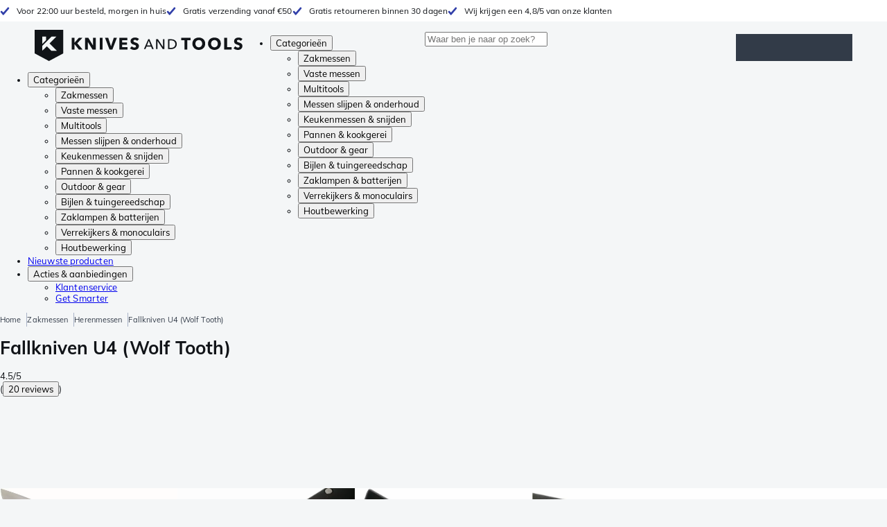

--- FILE ---
content_type: text/html; charset=utf-8
request_url: https://www.knivesandtools.nl/nl/pt/-fallkniven-u4-wolf-s-tooth.htm
body_size: 51470
content:
<!DOCTYPE html><html lang="nl-NL"><head><meta charSet="utf-8"/><meta name="viewport" content="width=device-width, initial-scale=1"/><link rel="preload" as="image" imageSrcSet="https://assets.katogroup.eu/i/katogroup/FKU4_01_fallkniven-u4-fku4-d1?%24product-image%24=&amp;fmt=auto&amp;h=434&amp;w=652,https://assets.katogroup.eu/i/katogroup/FKU4_01_fallkniven-u4-fku4-d1?%24product-image%24=&amp;fmt=auto&amp;h=651&amp;w=978 1.5x,https://assets.katogroup.eu/i/katogroup/FKU4_01_fallkniven-u4-fku4-d1?%24product-image%24=&amp;fmt=auto&amp;h=868&amp;w=1304 2x"/><link rel="stylesheet" href="/_app/_next/static/css/6d83a6e9ea0a3ae6.css" data-precedence="next"/><link rel="stylesheet" href="/_app/_next/static/css/95251bae35a1d9e0.css" data-precedence="next"/><link rel="stylesheet" href="/_app/_next/static/css/41c6a3aa217faa22.css" data-precedence="next"/><link rel="stylesheet" href="/_app/_next/static/css/2f35b546c3f2ac9d.css" data-precedence="next"/><link rel="stylesheet" href="/_app/_next/static/css/727973242bb33abd.css" data-precedence="next"/><link rel="stylesheet" href="/_app/_next/static/css/d315c5c93874f3f9.css" data-precedence="next"/><link rel="stylesheet" href="/_app/_next/static/css/c58b3dbff12d763b.css" data-precedence="next"/><link rel="preload" as="script" fetchPriority="low" href="/_app/_next/static/chunks/webpack-42029fa3d5f63967.js"/><script src="/_app/_next/static/chunks/b8cd97d8-109ad66ad8f29bcf.js" async=""></script><script src="/_app/_next/static/chunks/6238-d8d1b92aec61ade9.js" async=""></script><script src="/_app/_next/static/chunks/main-app-c26aac8c9a79fa92.js" async=""></script><script src="/_app/_next/static/chunks/app/global-error-b3d6d8cd4c7725f1.js" async=""></script><script src="/_app/_next/static/chunks/18c5b3f1-1089f48f1f5d89ac.js" async=""></script><script src="/_app/_next/static/chunks/8311-cd8cae3fc118587e.js" async=""></script><script src="/_app/_next/static/chunks/1393-e75b0915c034ee65.js" async=""></script><script src="/_app/_next/static/chunks/8266-a055b7e5169baf80.js" async=""></script><script src="/_app/_next/static/chunks/3575-5858646a6c4793e1.js" async=""></script><script src="/_app/_next/static/chunks/1039-d53d55467b8c80d0.js" async=""></script><script src="/_app/_next/static/chunks/6055-423a842134b4392f.js" async=""></script><script src="/_app/_next/static/chunks/5993-02e76994db6fd2a7.js" async=""></script><script src="/_app/_next/static/chunks/4860-0c52774ea41c03f1.js" async=""></script><script src="/_app/_next/static/chunks/6608-5657cd0e6ff52fd7.js" async=""></script><script src="/_app/_next/static/chunks/9876-3cb922b862b11b6f.js" async=""></script><script src="/_app/_next/static/chunks/5875-80dc6e6ae5f028f9.js" async=""></script><script src="/_app/_next/static/chunks/7629-63ad5cc34f889910.js" async=""></script><script src="/_app/_next/static/chunks/254-76238c5dfc989414.js" async=""></script><script src="/_app/_next/static/chunks/2909-1b2039099f509738.js" async=""></script><script src="/_app/_next/static/chunks/5305-8b0047173c7a9704.js" async=""></script><script src="/_app/_next/static/chunks/1098-12c8e844d3a72974.js" async=""></script><script src="/_app/_next/static/chunks/322-8721385b2b4d3e74.js" async=""></script><script src="/_app/_next/static/chunks/9662-caf64f41be43e651.js" async=""></script><script src="/_app/_next/static/chunks/8253-0d8e974c1e287937.js" async=""></script><script src="/_app/_next/static/chunks/7194-c077ec0304b8dad2.js" async=""></script><script src="/_app/_next/static/chunks/1274-5fcd19ab7b7b45b0.js" async=""></script><script src="/_app/_next/static/chunks/6276-a3f0b6ab192d6973.js" async=""></script><script src="/_app/_next/static/chunks/3613-aae89dc1665aeb53.js" async=""></script><script src="/_app/_next/static/chunks/6212-6143b7982d5eeb2c.js" async=""></script><script src="/_app/_next/static/chunks/8908-175f79d04ec4ff37.js" async=""></script><script src="/_app/_next/static/chunks/6463-5a0420af47727ab8.js" async=""></script><script src="/_app/_next/static/chunks/8076-1ecbb526ff3f4e19.js" async=""></script><script src="/_app/_next/static/chunks/8070-c5069752e9ab4073.js" async=""></script><script src="/_app/_next/static/chunks/1074-18e6a8ed330db139.js" async=""></script><script src="/_app/_next/static/chunks/app/%5Blocale%5D/layout-41263a9c73bb74d9.js" async=""></script><script src="/_app/_next/static/chunks/6831-ee71f8fea4982a93.js" async=""></script><script src="/_app/_next/static/chunks/1684-28a5a05dc22c1815.js" async=""></script><script src="/_app/_next/static/chunks/3376-f09c5e2da12c3e50.js" async=""></script><script src="/_app/_next/static/chunks/9186-b97e770067b3e439.js" async=""></script><script src="/_app/_next/static/chunks/4683-9e86e01a2e709722.js" async=""></script><script src="/_app/_next/static/chunks/193-068e5872b82632b4.js" async=""></script><script src="/_app/_next/static/chunks/app/%5Blocale%5D/%5Blanguage%5D/product/%5Bslug%5D/page-3260e7501962bca2.js" async=""></script><link rel="preload" href="//widgets.trustedshops.com/js/X7758A257BD952EA0DA5B46335EA34F69.js" as="script"/><link rel="preload" href="https://scripts.luigisbox.tech/LBX-931853.js" as="script"/><link rel="preload" href="https://app.aiden.cx/webshop/build/aiden-embedded.min.js" as="script"/><link rel="preconnect" href="https://assets.katogroup.eu"/><link rel="dns-prefetch" href="https://assets.katogroup.eu"/><link rel="shortcut icon" href="/static/favicons/kato/favicon.ico"/><link rel="apple-touch-icon" type="image/png" href="/static/favicons/kato/apple-touch-icon.png"/><link rel="apple-touch-icon" type="image/png" sizes="180x180" href="/static/favicons/kato/apple-touch-icon-180x180.png"/><link rel="icon" type="image/png" sizes="192x192" href="/static/favicons/kato/android-chrome-192x192.png"/><title>Fallkniven U4 (Wolf Tooth) | Voordelig kopen bij knivesandtools.nl</title><meta name="description" content="Fallkniven U4 (Wolf Tooth): Klein vouwmesje dat van Fällkniven de bijnaam &#x27;Wolfstand&#x27; heeft gekregen om aan te geven dat het niet zomaar een klein mesje is. Het lemmet is gemaakt van SGPS poederstaal met een hardheid van maar liefst 62 HRC."/><meta name="robots" content="index, follow"/><meta name="sentry:dsn" content="https://28fab93a741fdc33275d47840a1b5bbb:e71253a574d745e5430220175523221a@o464914.ingest.us.sentry.io/4506644016922624"/><meta name="sentry:release" content="eu.katogroup.site-kato@sha-3413796"/><link rel="canonical" href="https://www.knivesandtools.nl/nl/pt/-fallkniven-u4-wolf-s-tooth.htm"/><link rel="alternate" hrefLang="nl-NL" href="https://www.knivesandtools.nl/nl/pt/-fallkniven-u4-wolf-s-tooth.htm"/><link rel="alternate" hrefLang="de-AT" href="https://www.knivesandtools.at/de/pt/-fallkniven-u4-wolf-s-tooth.htm"/><link rel="alternate" hrefLang="fr-BE" href="https://fr.knivesandtools.be/fr/pt/-fallkniven-u4-wolf-s-tooth.htm"/><link rel="alternate" hrefLang="nl-BE" href="https://www.knivesandtools.be/nl/pt/-fallkniven-u4-wolf-s-tooth.htm"/><link rel="alternate" hrefLang="x-default" href="https://www.knivesandtools.com/en/pt/-fallkniven-u4-wolf-s-tooth.htm"/><link rel="alternate" hrefLang="de-DE" href="https://www.knivesandtools.de/de/pt/-fallkniven-u4-wolf-s-tooth.htm"/><link rel="alternate" hrefLang="en-DK" href="https://www.knivesandtools.dk/en/pt/-fallkniven-u4-wolf-tooth.htm"/><link rel="alternate" hrefLang="es-ES" href="https://www.knivesandtools.es/es/pt/-fallkniven-u4-wolf-tooth-.htm"/><link rel="alternate" hrefLang="fr-FR" href="https://www.knivesandtools.fr/fr/pt/-fallkniven-u4-wolf-s-tooth.htm"/><link rel="alternate" hrefLang="en-IE" href="https://www.knivesandtools.ie/en/pt/-fallkniven-u4-wolf-tooth-.htm"/><link rel="alternate" hrefLang="it-IT" href="https://www.knivesandtools.it/it/pt/-fallkniven-u4-wolf-tooth-.htm"/><link rel="alternate" hrefLang="pl-PL" href="https://www.knivesandtools.pl/pl/pt/-noz-fallkniven-u4-wolf-tooth.htm"/><link rel="alternate" hrefLang="pt-PT" href="https://www.knivesandtools.pt/pt/pt/-fallkniven-u4-wolf-tooth.htm"/><link rel="alternate" hrefLang="en-SE" href="https://www.knivesandtools.se/en/pt/-fallkniven-u4-wolf-tooth.htm"/><link rel="alternate" hrefLang="en-GB" href="https://www.knivesandtools.co.uk/en/pt/-fallkniven-u4-wolf-s-tooth.htm"/><meta property="og:title" content="Fallkniven U4 (Wolf Tooth)"/><meta property="og:description" content="Fallkniven U4 (Wolf Tooth): Klein vouwmesje dat van Fällkniven de bijnaam &#x27;Wolfstand&#x27; heeft gekregen om aan te geven dat het niet zomaar een klein mesje is. Het lemmet is gemaakt van SGPS poederstaal met een hardheid van maar liefst 62 HRC."/><meta property="og:url" content="https://www.knivesandtools.nl/nl/pt/-fallkniven-u4-wolf-s-tooth.htm"/><meta property="og:image" content="https://assets.katogroup.eu/i/katogroup/FKU4_01_fallkniven-u4-fku4-d1"/><meta property="og:image:alt" content="Afbeelding voor Fallkniven U4 (Wolf Tooth)"/><meta property="og:image" content="https://assets.katogroup.eu/i/katogroup/FKU4_02_fallkniven-u4-fku4-d2"/><meta property="og:image:alt" content="Afbeelding voor Fallkniven U4 (Wolf Tooth)"/><meta property="og:image" content="https://assets.katogroup.eu/i/katogroup/FKU4_03_fallkniven-u4-fku4-d3"/><meta property="og:image:alt" content="Afbeelding voor Fallkniven U4 (Wolf Tooth)"/><meta property="og:image" content="https://assets.katogroup.eu/i/katogroup/FKU4_04_fallkniven-u4-fku4-d4"/><meta property="og:image:alt" content="Afbeelding voor Fallkniven U4 (Wolf Tooth)"/><meta property="og:image" content="https://assets.katogroup.eu/i/katogroup/FKU4_05_fallkniven-u4-fku4-d5"/><meta property="og:image:alt" content="Afbeelding voor Fallkniven U4 (Wolf Tooth)"/><meta property="og:type" content="website"/><meta name="twitter:card" content="summary_large_image"/><meta name="twitter:title" content="Fallkniven U4 (Wolf Tooth)"/><meta name="twitter:description" content="Fallkniven U4 (Wolf Tooth): Klein vouwmesje dat van Fällkniven de bijnaam &#x27;Wolfstand&#x27; heeft gekregen om aan te geven dat het niet zomaar een klein mesje is. Het lemmet is gemaakt van SGPS poederstaal met een hardheid van maar liefst 62 HRC."/><meta name="twitter:image" content="https://assets.katogroup.eu/i/katogroup/FKU4_01_fallkniven-u4-fku4-d1"/><meta name="twitter:image:alt" content="Afbeelding voor Fallkniven U4 (Wolf Tooth)"/><meta name="twitter:image" content="https://assets.katogroup.eu/i/katogroup/FKU4_02_fallkniven-u4-fku4-d2"/><meta name="twitter:image:alt" content="Afbeelding voor Fallkniven U4 (Wolf Tooth)"/><meta name="twitter:image" content="https://assets.katogroup.eu/i/katogroup/FKU4_03_fallkniven-u4-fku4-d3"/><meta name="twitter:image:alt" content="Afbeelding voor Fallkniven U4 (Wolf Tooth)"/><meta name="twitter:image" content="https://assets.katogroup.eu/i/katogroup/FKU4_04_fallkniven-u4-fku4-d4"/><meta name="twitter:image:alt" content="Afbeelding voor Fallkniven U4 (Wolf Tooth)"/><meta name="twitter:image" content="https://assets.katogroup.eu/i/katogroup/FKU4_05_fallkniven-u4-fku4-d5"/><meta name="twitter:image:alt" content="Afbeelding voor Fallkniven U4 (Wolf Tooth)"/><link rel="icon" href="/favicon.ico" type="image/x-icon" sizes="16x16"/><link rel="stylesheet" href="/static/styles/nprogress.css"/><link rel="stylesheet" media="print" href="/static/styles/print.css"/><script>(self.__next_s=self.__next_s||[]).push([0,{"children":"window.dataLayer = window.dataLayer || [];","id":"datalayer"}])</script><script>(self.__next_s=self.__next_s||[]).push([0,{"children":"\n document.addEventListener('error', function(e) {\n   const fallback = e.target.dataset.fallback\n   if(!(e.target instanceof HTMLImageElement) || !fallback) return\n\n   const type = fallback === 'pdp' ? 'pdp' : 'pop';\n   e.target.dataset.origsrc=e.target.src;\n   e.target.dataset.origsrcset=e.target.srcset;\n   e.target.src='/static/placeholder-' + type + '.svg';\n   e.target.srcset='';\n\n }, {capture: true});\n ","id":"image-fallback"}])</script><noscript><iframe title="Taggrs.io" src="https://server.knivesandtools.nl/vel18Ny3TP.html?tg=574Q5RF" height="0" width="0" style="display:none;visibility:hidden"></iframe></noscript><script src="/_app/_next/static/chunks/polyfills-42372ed130431b0a.js" noModule=""></script></head><body data-theme="kato"><!--$--><!--/$--><script type="application/ld+json">{"@context":"https://schema.org","@type":"WebSite","url":"https://www.knivesandtools.nl","potentialAction":[{"@type":"SearchAction","target":"/search?q={search_term_string}","query-input":"required name=search_term_string"}]}</script><script type="application/ld+json">{"@context":"https://schema.org","@type":"SiteNavigationElement","name":"Hoofdnavigatie","url":"https://www.knivesandtools.nl","about":"De hoofdnavigatie van de website. Dit is het hoofdmenu dat wordt getoond bovenaan de pagina.","hasPart":[{"@type":"SiteNavigationElement","name":"Zakmessen","url":"https://www.knivesandtools.nl/nl/ct/zakmessen.htm"},{"@type":"SiteNavigationElement","name":"Vaste messen","url":"https://www.knivesandtools.nl/nl/ct/vaste-messen.htm"},{"@type":"SiteNavigationElement","name":"Multitools","url":"https://www.knivesandtools.nl/nl/ct/multi-tools.htm"},{"@type":"SiteNavigationElement","name":"Messen slijpen &amp; onderhoud","url":"https://www.knivesandtools.nl/nl/ct/messen-slijpen.htm"},{"@type":"SiteNavigationElement","name":"Keukenmessen &amp; snijden","url":"https://www.knivesandtools.nl/nl/ct/keukenmessen.htm"},{"@type":"SiteNavigationElement","name":"Pannen &amp; kookgerei","url":"https://www.knivesandtools.nl/nl/ct/beste-pannen-kopen.htm"},{"@type":"SiteNavigationElement","name":"Outdoor &amp; gear","url":"https://www.knivesandtools.nl/nl/ct/overigen-outdoor.htm"},{"@type":"SiteNavigationElement","name":"Bijlen &amp; tuingereedschap","url":"https://www.knivesandtools.nl/nl/ct/bijlen-tuingereedschap.htm"},{"@type":"SiteNavigationElement","name":"Zaklampen &amp; batterijen","url":"https://www.knivesandtools.nl/nl/ct/zaklampen.htm"},{"@type":"SiteNavigationElement","name":"Verrekijkers &amp; monoculairs","url":"https://www.knivesandtools.nl/nl/ct/verrekijkers-monoculairs-scopes.htm"},{"@type":"SiteNavigationElement","name":"Houtbewerking","url":"https://www.knivesandtools.nl/nl/ct/houtbewerkingsgereedschap.htm"},{"@type":"SiteNavigationElement","name":"Nieuwste producten","url":"https://www.knivesandtools.nl/nl/ct/nieuwe-producten.htm"},{"@type":"SiteNavigationElement","name":"Acties &amp; aanbiedingen","url":"https://www.knivesandtools.nl/nl/ct/acties-en-aanbiedingen.htm"},{"@type":"SiteNavigationElement","name":"Klantenservice","url":"https://www.knivesandtools.nlhttps://support.knivesandtools.com/hc/nl"},{"@type":"SiteNavigationElement","name":"Get Smarter","url":"https://www.knivesandtools.nlhttps://www.knivesandtools.nl/get-smarter"}]}</script><div class="relative z-0 flex min-h-screen max-w-screen flex-col bg-background-default"><div class="OldBrowser_root__e86SG" id="oldbrowser"><div class="MarkdownBlock_root__lhohd"><p>Let op: je bekijkt onze website op een verouderde browser. Hou er rekening mee dat bepaalde onderdelen van de website niet goed getoond worden.</p></div></div><div class="Header_uspBar__NHgds"><div class="skerper:sm:px-[15px] skerper:md:px-[20px] mx-auto box-border block w-full px-2 sm:px-[15px] md:px-[20px] lg:max-w-[1220px]"><div class="flex"><div class="Slider_slides__TikNj Header_usps__Ps4OY"><div class="Usp_root__pBYwd" style="background-image:var(--icon-check)">Voor 22:00 uur besteld, morgen in huis</div><div class="Usp_root__pBYwd" style="background-image:var(--icon-check)">Gratis verzending vanaf €50</div><div class="Usp_root__pBYwd" style="background-image:var(--icon-check)">Gratis retourneren binnen 30 dagen</div><div class="Usp_root__pBYwd" style="background-image:var(--icon-check)">Wij krijgen een 4,8/5 van onze klanten</div></div></div></div></div><header class="AppBarContent_root__QkKS3" id="navigation"><div class="AppBarContent_wrapper__asQbR"><a href="/" aria-label="Home" title="Logo" class="AppBarContent_logoContainer__ZhNI_"><svg xmlns="http://www.w3.org/2000/svg" viewBox="0 0 280 42" class="AppBarContent_logo__9aAbO"><path d="m57.44 18.11 7.23 8.55h-5l-5.89-7.3v7.3H50V10.8h3.74v6.45h.07l5.67-6.45h4.79Zm21.3 3h-.07L72.31 10.8h-4.37v15.86h3.72l-.09-10.37h.07L78 26.66h4.35V10.8h-3.7Zm8.91 5.51h3.86V10.8h-3.86Zm15.24-4.61h-.09L99.12 10.8h-4.3l6 15.86h3.83l6.11-15.86h-4.23Zm14.89-1.95h6.59V17h-6.59v-3h7v-3.2h-10.69v15.86h11.06v-3.27h-7.37Zm16-6.22a2.3 2.3 0 0 1 .7-.26 5 5 0 0 1 .78-.06 3.6 3.6 0 0 1 1.53.37 3.5 3.5 0 0 1 1.29 1l2.44-2.57a7.1 7.1 0 0 0-2.45-1.46 8.2 8.2 0 0 0-2.75-.49 8.8 8.8 0 0 0-2.21.28 6.2 6.2 0 0 0-2 .88 4.8 4.8 0 0 0-1.41 1.55 4.47 4.47 0 0 0-.54 2.26 4.4 4.4 0 0 0 .35 1.83 4 4 0 0 0 .92 1.27 5 5 0 0 0 1.3.87 13 13 0 0 0 1.49.58c.52.16 1 .32 1.4.46a5.3 5.3 0 0 1 1 .47 2.1 2.1 0 0 1 .64.57 1.26 1.26 0 0 1 .22.76 1.7 1.7 0 0 1-.18.81 1.56 1.56 0 0 1-.48.54 2.1 2.1 0 0 1-.7.29 4 4 0 0 1-.83.09 4.1 4.1 0 0 1-1.9-.49 4.8 4.8 0 0 1-1.53-1.19l-2.51 2.55a7 7 0 0 0 2.65 1.72 9.3 9.3 0 0 0 3.3.59 8.2 8.2 0 0 0 2.26-.31 5.9 5.9 0 0 0 2-1 4.55 4.55 0 0 0 1.35-1.65 5.1 5.1 0 0 0 .51-2.36 3.87 3.87 0 0 0-.47-2 4.7 4.7 0 0 0-1.19-1.34 6.8 6.8 0 0 0-1.59-.86c-.58-.22-1.14-.41-1.68-.59l-1-.35a4.6 4.6 0 0 1-.77-.37 1.4 1.4 0 0 1-.49-.47 1.17 1.17 0 0 1-.17-.67 1.3 1.3 0 0 1 .21-.77 1.7 1.7 0 0 1 .51-.44Zm20.85-1.18 5.68 13.21h-2.09l-1.35-3.24h-6.27l-1.33 3.24h-2.05L153 12.7ZM156.2 21l-2.46-6.19-2.49 6.19Zm16.8 2.26-6.91-10.56h-2.41v13.21h1.85V15.13l7 10.78h2.34V12.7H173Zm17.77-7a6.65 6.65 0 0 1 .63 3 6.44 6.44 0 0 1-.63 2.94 6.2 6.2 0 0 1-1.66 2.05 7 7 0 0 1-2.3 1.21 8.3 8.3 0 0 1-2.54.4h-4.53V12.7h4.53a8.9 8.9 0 0 1 2.54.37 6.8 6.8 0 0 1 2.3 1.18 6 6 0 0 1 1.7 2.05Zm-1.35 3a5.25 5.25 0 0 0-.41-2.17 4.26 4.26 0 0 0-1.14-1.56 5.2 5.2 0 0 0-1.76-.95 7.1 7.1 0 0 0-2.21-.33h-2.31v10h2.31a7.1 7.1 0 0 0 2.21-.33 5.1 5.1 0 0 0 1.76-1 4.26 4.26 0 0 0 1.14-1.56 5.1 5.1 0 0 0 .45-2.05Zm7.88-5.24h4.48v12.64h3.83V14.07h4.48V10.8h-12.75Zm31.76 1.16a8.6 8.6 0 0 1 .65 3.43 8.7 8.7 0 0 1-.65 3.44 7.8 7.8 0 0 1-1.8 2.67 8 8 0 0 1-2.74 1.71 10 10 0 0 1-6.89 0 7.8 7.8 0 0 1-4.54-4.38 8.9 8.9 0 0 1-.65-3.44 8.8 8.8 0 0 1 .65-3.43 7.5 7.5 0 0 1 1.81-2.61 8 8 0 0 1 2.77-1.57 10.52 10.52 0 0 1 6.89 0 8 8 0 0 1 2.74 1.66 7.3 7.3 0 0 1 1.8 2.57Zm-3.45 3.43a5.5 5.5 0 0 0-.33-1.92 4.5 4.5 0 0 0-.93-1.54 4.3 4.3 0 0 0-1.43-1 4.5 4.5 0 0 0-1.85-.37 4.43 4.43 0 0 0-3.27 1.37 4.2 4.2 0 0 0-.93 1.54 5.5 5.5 0 0 0-.33 1.92 5.8 5.8 0 0 0 .34 2 4.55 4.55 0 0 0 .93 1.55 4 4 0 0 0 1.42 1 4.4 4.4 0 0 0 1.84.37 4.4 4.4 0 0 0 1.83-.37 4.1 4.1 0 0 0 1.44-1 4.6 4.6 0 0 0 .94-1.55 5.8 5.8 0 0 0 .37-1.95Zm24.53-3.43a8.6 8.6 0 0 1 .65 3.43 8.7 8.7 0 0 1-.65 3.44 7.8 7.8 0 0 1-1.8 2.67 8 8 0 0 1-2.74 1.71 10 10 0 0 1-6.89 0 7.74 7.74 0 0 1-4.54-4.38 8.9 8.9 0 0 1-.65-3.44 8.8 8.8 0 0 1 .65-3.43 7.6 7.6 0 0 1 1.8-2.61 8.1 8.1 0 0 1 2.78-1.57 10.52 10.52 0 0 1 6.89 0 8 8 0 0 1 2.74 1.66 7.3 7.3 0 0 1 1.8 2.57Zm-3.45 3.43a5.5 5.5 0 0 0-.33-1.92 4.8 4.8 0 0 0-.93-1.54 4.2 4.2 0 0 0-1.44-1 4.45 4.45 0 0 0-1.84-.37 4.43 4.43 0 0 0-3.27 1.37 4.2 4.2 0 0 0-.93 1.54 5.87 5.87 0 0 0 0 3.91 4.55 4.55 0 0 0 .93 1.55 4 4 0 0 0 1.42 1 4.74 4.74 0 0 0 3.67 0 4.2 4.2 0 0 0 1.44-1 4.7 4.7 0 0 0 .94-1.55 5.8 5.8 0 0 0 .38-1.94Zm12.5-7.86h-3.85v15.91h10v-3.34h-6.14Zm19 7.66a6.8 6.8 0 0 0-1.59-.86c-.58-.22-1.14-.41-1.68-.59l-1-.35a4.6 4.6 0 0 1-.77-.37 1.4 1.4 0 0 1-.49-.47 1.17 1.17 0 0 1-.17-.67 1.3 1.3 0 0 1 .21-.77 1.7 1.7 0 0 1 .53-.5 2.3 2.3 0 0 1 .7-.26 5 5 0 0 1 .78-.06 3.6 3.6 0 0 1 1.53.37 3.5 3.5 0 0 1 1.29 1l2.47-2.53a7.1 7.1 0 0 0-2.45-1.46 8.2 8.2 0 0 0-2.75-.49 8.8 8.8 0 0 0-2.21.28 6.2 6.2 0 0 0-2 .88 4.8 4.8 0 0 0-1.41 1.55 4.47 4.47 0 0 0-.53 2.26 4.4 4.4 0 0 0 .35 1.83 4 4 0 0 0 .92 1.27 5 5 0 0 0 1.3.87 13 13 0 0 0 1.49.58c.52.16 1 .32 1.4.46a5.3 5.3 0 0 1 1 .47 2.1 2.1 0 0 1 .64.57 1.26 1.26 0 0 1 .22.76 1.7 1.7 0 0 1-.18.81 1.56 1.56 0 0 1-.48.54 2.1 2.1 0 0 1-.7.29 4 4 0 0 1-.83.09 4.1 4.1 0 0 1-1.9-.49 4.8 4.8 0 0 1-1.53-1.19l-2.51 2.55a7 7 0 0 0 2.64 1.69 9.3 9.3 0 0 0 3.3.59 8.2 8.2 0 0 0 2.26-.31 5.9 5.9 0 0 0 1.95-1 4.55 4.55 0 0 0 1.35-1.65 5.1 5.1 0 0 0 .51-2.36 3.87 3.87 0 0 0-.47-2 4.7 4.7 0 0 0-1.15-1.28ZM0 0h38.6v31.71L19.3 42 0 31.71Zm10.27 18.93 5.12-5.15V9h-5.12Zm0 9.3 6.17-6.15 6.19 6.19H30l-9.86-9.92L29.46 9h-6.69l-12.5 12.52Z" style="fill:#111418"></path></svg></a><nav aria-label="Main" data-orientation="horizontal" dir="ltr" class="hidden relative z-50 mb-4"><div class="container px-4 text-sm font-bold"><div style="position:relative"><ul data-orientation="horizontal" class="flex gap-9 border-b p-0" dir="ltr"><li><button id="radix-_R_27faivb_-trigger-radix-_R_2q7faivb_" data-state="closed" aria-expanded="false" aria-controls="radix-_R_27faivb_-content-radix-_R_2q7faivb_" class="group inline-flex h-12 cursor-pointer items-center gap-2 text-sm font-bold leading-6 xl:text-base" data-radix-collection-item="">Categorieën<span style="--icon:var(--icon-chevron-right)" class="inline-block bg-current [mask-image:var(--icon)] [mask-position:center] [mask-repeat:no-repeat] [mask-size:contain] size-2 rotate-90"></span></button><div id="radix-_R_27faivb_-content-radix-_R_2q7faivb_" aria-labelledby="radix-_R_27faivb_-trigger-radix-_R_2q7faivb_" data-orientation="horizontal" data-state="closed" class="top-15 shadow-desktop-menu fixed bg-snow scrollbar-gutter-stable left-0 h-[75vh] w-full overflow-y-auto py-6 hidden" style="pointer-events:none" dir="ltr"><div class="container grid grid-cols-4 gap-4 p-0 px-4 text-base"><div data-orientation="vertical" class="col-span-1"><div style="position:relative"><ul data-orientation="vertical" class="gap-2 flex flex-col"><li><button id="radix-_R_1aq7faivb_-trigger-radix-_R_naq7faivb_" data-state="closed" aria-expanded="false" aria-controls="radix-_R_1aq7faivb_-content-radix-_R_naq7faivb_" class="group w-full" data-radix-collection-item=""><div class="group/item flex w-full cursor-pointer items-center gap-4 text-start text-sm leading-4 transition-colors duration-200 ease-in-out hover:bg-white"><span aria-hidden="true" style="--icon:var(--icon-pocketknives)" class="inline-block bg-current [mask-image:var(--icon)] [mask-position:center] [mask-repeat:no-repeat] [mask-size:contain] group-hover/item:!bg-dark group-data-[state=open]:!bg-dark transition-colors m-1.5 size-7 shrink-0"></span><div class="pr-4 relative flex w-full items-center justify-between gap-2"><span class="font-normal group-hover/item:pr-4 group-data-[state=open]:pr-4 group-hover/item:text-dark group-data-[state=open]:text-dark pr-4 transition-colors group-hover/item:font-bold group-data-[state=open]:font-bold">Zakmessen</span><span style="--icon:var(--icon-chevron-right)" class="inline-block bg-current [mask-image:var(--icon)] [mask-position:center] [mask-repeat:no-repeat] [mask-size:contain] group-hover/item:!bg-dark group-data-[state=open]:!bg-dark transition-colors absolute right-2 size-2"></span></div></div></button></li><li><button id="radix-_R_1aq7faivb_-trigger-radix-_R_17aq7faivb_" data-state="closed" aria-expanded="false" aria-controls="radix-_R_1aq7faivb_-content-radix-_R_17aq7faivb_" class="group w-full" data-radix-collection-item=""><div class="group/item flex w-full cursor-pointer items-center gap-4 text-start text-sm leading-4 transition-colors duration-200 ease-in-out hover:bg-white"><span aria-hidden="true" style="--icon:var(--icon-fixedblades)" class="inline-block bg-current [mask-image:var(--icon)] [mask-position:center] [mask-repeat:no-repeat] [mask-size:contain] group-hover/item:!bg-dark group-data-[state=open]:!bg-dark transition-colors m-1.5 size-7 shrink-0"></span><div class="pr-4 relative flex w-full items-center justify-between gap-2"><span class="font-normal group-hover/item:pr-4 group-data-[state=open]:pr-4 group-hover/item:text-dark group-data-[state=open]:text-dark pr-4 transition-colors group-hover/item:font-bold group-data-[state=open]:font-bold">Vaste messen</span><span style="--icon:var(--icon-chevron-right)" class="inline-block bg-current [mask-image:var(--icon)] [mask-position:center] [mask-repeat:no-repeat] [mask-size:contain] group-hover/item:!bg-dark group-data-[state=open]:!bg-dark transition-colors absolute right-2 size-2"></span></div></div></button></li><li><button id="radix-_R_1aq7faivb_-trigger-radix-_R_1naq7faivb_" data-state="closed" aria-expanded="false" aria-controls="radix-_R_1aq7faivb_-content-radix-_R_1naq7faivb_" class="group w-full" data-radix-collection-item=""><div class="group/item flex w-full cursor-pointer items-center gap-4 text-start text-sm leading-4 transition-colors duration-200 ease-in-out hover:bg-white"><span aria-hidden="true" style="--icon:var(--icon-multitools)" class="inline-block bg-current [mask-image:var(--icon)] [mask-position:center] [mask-repeat:no-repeat] [mask-size:contain] group-hover/item:!bg-dark group-data-[state=open]:!bg-dark transition-colors m-1.5 size-7 shrink-0"></span><div class="pr-4 relative flex w-full items-center justify-between gap-2"><span class="font-normal group-hover/item:pr-4 group-data-[state=open]:pr-4 group-hover/item:text-dark group-data-[state=open]:text-dark pr-4 transition-colors group-hover/item:font-bold group-data-[state=open]:font-bold">Multitools</span><span style="--icon:var(--icon-chevron-right)" class="inline-block bg-current [mask-image:var(--icon)] [mask-position:center] [mask-repeat:no-repeat] [mask-size:contain] group-hover/item:!bg-dark group-data-[state=open]:!bg-dark transition-colors absolute right-2 size-2"></span></div></div></button></li><li><button id="radix-_R_1aq7faivb_-trigger-radix-_R_27aq7faivb_" data-state="closed" aria-expanded="false" aria-controls="radix-_R_1aq7faivb_-content-radix-_R_27aq7faivb_" class="group w-full" data-radix-collection-item=""><div class="group/item flex w-full cursor-pointer items-center gap-4 text-start text-sm leading-4 transition-colors duration-200 ease-in-out hover:bg-white"><span aria-hidden="true" style="--icon:var(--icon-sharpening)" class="inline-block bg-current [mask-image:var(--icon)] [mask-position:center] [mask-repeat:no-repeat] [mask-size:contain] group-hover/item:!bg-dark group-data-[state=open]:!bg-dark transition-colors m-1.5 size-7 shrink-0"></span><div class="pr-4 relative flex w-full items-center justify-between gap-2"><span class="font-normal group-hover/item:pr-4 group-data-[state=open]:pr-4 group-hover/item:text-dark group-data-[state=open]:text-dark pr-4 transition-colors group-hover/item:font-bold group-data-[state=open]:font-bold">Messen slijpen &amp; onderhoud</span><span style="--icon:var(--icon-chevron-right)" class="inline-block bg-current [mask-image:var(--icon)] [mask-position:center] [mask-repeat:no-repeat] [mask-size:contain] group-hover/item:!bg-dark group-data-[state=open]:!bg-dark transition-colors absolute right-2 size-2"></span></div></div></button></li><li><button id="radix-_R_1aq7faivb_-trigger-radix-_R_2naq7faivb_" data-state="closed" aria-expanded="false" aria-controls="radix-_R_1aq7faivb_-content-radix-_R_2naq7faivb_" class="group w-full" data-radix-collection-item=""><div class="group/item flex w-full cursor-pointer items-center gap-4 text-start text-sm leading-4 transition-colors duration-200 ease-in-out hover:bg-white"><span aria-hidden="true" style="--icon:var(--icon-kitchenknives)" class="inline-block bg-current [mask-image:var(--icon)] [mask-position:center] [mask-repeat:no-repeat] [mask-size:contain] group-hover/item:!bg-dark group-data-[state=open]:!bg-dark transition-colors m-1.5 size-7 shrink-0"></span><div class="pr-4 relative flex w-full items-center justify-between gap-2"><span class="font-normal group-hover/item:pr-4 group-data-[state=open]:pr-4 group-hover/item:text-dark group-data-[state=open]:text-dark pr-4 transition-colors group-hover/item:font-bold group-data-[state=open]:font-bold">Keukenmessen &amp; snijden</span><span style="--icon:var(--icon-chevron-right)" class="inline-block bg-current [mask-image:var(--icon)] [mask-position:center] [mask-repeat:no-repeat] [mask-size:contain] group-hover/item:!bg-dark group-data-[state=open]:!bg-dark transition-colors absolute right-2 size-2"></span></div></div></button></li><li><button id="radix-_R_1aq7faivb_-trigger-radix-_R_37aq7faivb_" data-state="closed" aria-expanded="false" aria-controls="radix-_R_1aq7faivb_-content-radix-_R_37aq7faivb_" class="group w-full" data-radix-collection-item=""><div class="group/item flex w-full cursor-pointer items-center gap-4 text-start text-sm leading-4 transition-colors duration-200 ease-in-out hover:bg-white"><span aria-hidden="true" style="--icon:var(--icon-pans)" class="inline-block bg-current [mask-image:var(--icon)] [mask-position:center] [mask-repeat:no-repeat] [mask-size:contain] group-hover/item:!bg-dark group-data-[state=open]:!bg-dark transition-colors m-1.5 size-7 shrink-0"></span><div class="pr-4 relative flex w-full items-center justify-between gap-2"><span class="font-normal group-hover/item:pr-4 group-data-[state=open]:pr-4 group-hover/item:text-dark group-data-[state=open]:text-dark pr-4 transition-colors group-hover/item:font-bold group-data-[state=open]:font-bold">Pannen &amp; kookgerei</span><span style="--icon:var(--icon-chevron-right)" class="inline-block bg-current [mask-image:var(--icon)] [mask-position:center] [mask-repeat:no-repeat] [mask-size:contain] group-hover/item:!bg-dark group-data-[state=open]:!bg-dark transition-colors absolute right-2 size-2"></span></div></div></button></li><li><button id="radix-_R_1aq7faivb_-trigger-radix-_R_3naq7faivb_" data-state="closed" aria-expanded="false" aria-controls="radix-_R_1aq7faivb_-content-radix-_R_3naq7faivb_" class="group w-full" data-radix-collection-item=""><div class="group/item flex w-full cursor-pointer items-center gap-4 text-start text-sm leading-4 transition-colors duration-200 ease-in-out hover:bg-white"><span aria-hidden="true" style="--icon:var(--icon-outdoorgear)" class="inline-block bg-current [mask-image:var(--icon)] [mask-position:center] [mask-repeat:no-repeat] [mask-size:contain] group-hover/item:!bg-dark group-data-[state=open]:!bg-dark transition-colors m-1.5 size-7 shrink-0"></span><div class="pr-4 relative flex w-full items-center justify-between gap-2"><span class="font-normal group-hover/item:pr-4 group-data-[state=open]:pr-4 group-hover/item:text-dark group-data-[state=open]:text-dark pr-4 transition-colors group-hover/item:font-bold group-data-[state=open]:font-bold">Outdoor &amp; gear</span><span style="--icon:var(--icon-chevron-right)" class="inline-block bg-current [mask-image:var(--icon)] [mask-position:center] [mask-repeat:no-repeat] [mask-size:contain] group-hover/item:!bg-dark group-data-[state=open]:!bg-dark transition-colors absolute right-2 size-2"></span></div></div></button></li><li><button id="radix-_R_1aq7faivb_-trigger-radix-_R_47aq7faivb_" data-state="closed" aria-expanded="false" aria-controls="radix-_R_1aq7faivb_-content-radix-_R_47aq7faivb_" class="group w-full" data-radix-collection-item=""><div class="group/item flex w-full cursor-pointer items-center gap-4 text-start text-sm leading-4 transition-colors duration-200 ease-in-out hover:bg-white"><span aria-hidden="true" style="--icon:var(--icon-axes)" class="inline-block bg-current [mask-image:var(--icon)] [mask-position:center] [mask-repeat:no-repeat] [mask-size:contain] group-hover/item:!bg-dark group-data-[state=open]:!bg-dark transition-colors m-1.5 size-7 shrink-0"></span><div class="pr-4 relative flex w-full items-center justify-between gap-2"><span class="font-normal group-hover/item:pr-4 group-data-[state=open]:pr-4 group-hover/item:text-dark group-data-[state=open]:text-dark pr-4 transition-colors group-hover/item:font-bold group-data-[state=open]:font-bold">Bijlen &amp; tuingereedschap</span><span style="--icon:var(--icon-chevron-right)" class="inline-block bg-current [mask-image:var(--icon)] [mask-position:center] [mask-repeat:no-repeat] [mask-size:contain] group-hover/item:!bg-dark group-data-[state=open]:!bg-dark transition-colors absolute right-2 size-2"></span></div></div></button></li><li><button id="radix-_R_1aq7faivb_-trigger-radix-_R_4naq7faivb_" data-state="closed" aria-expanded="false" aria-controls="radix-_R_1aq7faivb_-content-radix-_R_4naq7faivb_" class="group w-full" data-radix-collection-item=""><div class="group/item flex w-full cursor-pointer items-center gap-4 text-start text-sm leading-4 transition-colors duration-200 ease-in-out hover:bg-white"><span aria-hidden="true" style="--icon:var(--icon-flashlights)" class="inline-block bg-current [mask-image:var(--icon)] [mask-position:center] [mask-repeat:no-repeat] [mask-size:contain] group-hover/item:!bg-dark group-data-[state=open]:!bg-dark transition-colors m-1.5 size-7 shrink-0"></span><div class="pr-4 relative flex w-full items-center justify-between gap-2"><span class="font-normal group-hover/item:pr-4 group-data-[state=open]:pr-4 group-hover/item:text-dark group-data-[state=open]:text-dark pr-4 transition-colors group-hover/item:font-bold group-data-[state=open]:font-bold">Zaklampen &amp; batterijen</span><span style="--icon:var(--icon-chevron-right)" class="inline-block bg-current [mask-image:var(--icon)] [mask-position:center] [mask-repeat:no-repeat] [mask-size:contain] group-hover/item:!bg-dark group-data-[state=open]:!bg-dark transition-colors absolute right-2 size-2"></span></div></div></button></li><li><button id="radix-_R_1aq7faivb_-trigger-radix-_R_57aq7faivb_" data-state="closed" aria-expanded="false" aria-controls="radix-_R_1aq7faivb_-content-radix-_R_57aq7faivb_" class="group w-full" data-radix-collection-item=""><div class="group/item flex w-full cursor-pointer items-center gap-4 text-start text-sm leading-4 transition-colors duration-200 ease-in-out hover:bg-white"><span aria-hidden="true" style="--icon:var(--icon-binoculars)" class="inline-block bg-current [mask-image:var(--icon)] [mask-position:center] [mask-repeat:no-repeat] [mask-size:contain] group-hover/item:!bg-dark group-data-[state=open]:!bg-dark transition-colors m-1.5 size-7 shrink-0"></span><div class="pr-4 relative flex w-full items-center justify-between gap-2"><span class="font-normal group-hover/item:pr-4 group-data-[state=open]:pr-4 group-hover/item:text-dark group-data-[state=open]:text-dark pr-4 transition-colors group-hover/item:font-bold group-data-[state=open]:font-bold">Verrekijkers &amp; monoculairs</span><span style="--icon:var(--icon-chevron-right)" class="inline-block bg-current [mask-image:var(--icon)] [mask-position:center] [mask-repeat:no-repeat] [mask-size:contain] group-hover/item:!bg-dark group-data-[state=open]:!bg-dark transition-colors absolute right-2 size-2"></span></div></div></button></li><li><button id="radix-_R_1aq7faivb_-trigger-radix-_R_5naq7faivb_" data-state="closed" aria-expanded="false" aria-controls="radix-_R_1aq7faivb_-content-radix-_R_5naq7faivb_" class="group w-full" data-radix-collection-item=""><div class="group/item flex w-full cursor-pointer items-center gap-4 text-start text-sm leading-4 transition-colors duration-200 ease-in-out hover:bg-white"><span aria-hidden="true" style="--icon:var(--icon-woodworking)" class="inline-block bg-current [mask-image:var(--icon)] [mask-position:center] [mask-repeat:no-repeat] [mask-size:contain] group-hover/item:!bg-dark group-data-[state=open]:!bg-dark transition-colors m-1.5 size-7 shrink-0"></span><div class="pr-4 relative flex w-full items-center justify-between gap-2"><span class="font-normal group-hover/item:pr-4 group-data-[state=open]:pr-4 group-hover/item:text-dark group-data-[state=open]:text-dark pr-4 transition-colors group-hover/item:font-bold group-data-[state=open]:font-bold">Houtbewerking</span><span style="--icon:var(--icon-chevron-right)" class="inline-block bg-current [mask-image:var(--icon)] [mask-position:center] [mask-repeat:no-repeat] [mask-size:contain] group-hover/item:!bg-dark group-data-[state=open]:!bg-dark transition-colors absolute right-2 size-2"></span></div></div></button></li></ul></div></div></div></div></li></ul></div></div></nav><div class="AppBarContent_searchBox__zZIiV"><div class="lg:hidden"></div><form class="justify-center hidden lg:block skerper:max-lg:px-3 skerper:max-lg:pt-[30px] skerper:max-lg:pb-3 skerper:max-lg:mb-0 skerper:max-lg:bg-[#c9d4e4]" action="/search" method="get"><div class="text-primary-text letter-spacing-[0.1px] skerper:hover:border-primary relative inline-flex cursor-text items-center rounded-[1px] border border-[#8796ab] font-sans text-[14px] leading-[1.1876em] hover:border-[#546378] md:leading-[1.3] [label+&amp;]:mt-[8px] pr-[12px] min-h-10 w-full border-none bg-white shadow-[inset_1px_1px_2px_rgb(135_150_171_/_50%)] lg:top-[0.5px] lg:ml-7 lg:mr-9 lg:max-w-[400px] xl:top-[-0.5px] xl:ml-[18px] xl:mr-[14px] xl:max-w-[600px] skerper:lg:min-h-[40px] skerper:lg:ml-[33px] skerper:xl:top-[0.5px] skerper:xl:ml-[11px]"><input autoComplete="off" placeholder="Waar ben je naar op zoek?" aria-label="search" class="box-content! m-0 block h-[1.1876em] w-full min-w-0 border-0 bg-none px-[12px] pb-[11px] pt-[10px] font-[inherit] tracking-[inherit] text-current placeholder:text-current placeholder:opacity-50 focus:outline-none" name="q" value=""/><span title="Zoeken" style="--icon:var(--icon-search)" class="inline-block bg-current [mask-image:var(--icon)] [mask-position:center] [mask-repeat:no-repeat] [mask-size:contain] size-6 text-[var(--primary-dark)]"></span></div></form></div><div class="notranslate AppBarContent_icons__LR_nf"><a class="AppBarContent_icon__T3QL4 AppBarContent_iconWishlist__Xpruf" data-testid="wishlist-icon" href="/wishlist"><span translate="yes">Wishlist</span></a><a href="/account/login" class="AppBarContent_icon__T3QL4 AppBarContent_iconAccount__ahlVf" data-testid="account-icon" translate="yes">Inloggen</a><button type="button" class="AppBarContent_icon__T3QL4 AppBarContent_iconSearch__sukxK" data-testid="search-icon">Zoeken</button><a href="/cart" class="AppBarContent_icon__T3QL4 AppBarContent_iconCart__gx0sK" data-testid="cart-icon"><span translate="yes">Winkelwagen</span></a><button type="button" class="AppBarContent_icon__T3QL4 AppBarContent_iconMenu__CDYdH" data-testid="menu-icon"><span class="w-full">Menu</span></button></div></div></header><nav aria-label="Main" data-orientation="horizontal" dir="ltr" class="hidden xl:block relative z-50 mb-4"><div class="container px-4 text-sm font-bold"><div style="position:relative"><ul data-orientation="horizontal" class="flex gap-9 border-b p-0" dir="ltr"><li><button id="radix-_R_jfaivb_-trigger-radix-_R_bjfaivb_" data-state="closed" aria-expanded="false" aria-controls="radix-_R_jfaivb_-content-radix-_R_bjfaivb_" class="group inline-flex h-12 cursor-pointer items-center gap-2 text-sm font-bold leading-6 xl:text-base" data-radix-collection-item="">Categorieën<span style="--icon:var(--icon-chevron-right)" class="inline-block bg-current [mask-image:var(--icon)] [mask-position:center] [mask-repeat:no-repeat] [mask-size:contain] size-2 rotate-90"></span></button><div id="radix-_R_jfaivb_-content-radix-_R_bjfaivb_" aria-labelledby="radix-_R_jfaivb_-trigger-radix-_R_bjfaivb_" data-orientation="horizontal" data-state="closed" class="absolute top-0 bg-snow scrollbar-gutter-stable left-0 h-[75vh] w-full overflow-y-auto py-6 hidden" style="pointer-events:none" dir="ltr"><div class="container grid grid-cols-4 gap-4 p-0 px-4 text-base"><div data-orientation="vertical" class="col-span-1"><div style="position:relative"><ul data-orientation="vertical" class="gap-2 flex flex-col"><li><button id="radix-_R_5bjfaivb_-trigger-radix-_R_2tbjfaivb_" data-state="closed" aria-expanded="false" aria-controls="radix-_R_5bjfaivb_-content-radix-_R_2tbjfaivb_" class="group w-full" data-radix-collection-item=""><div class="group/item flex w-full cursor-pointer items-center gap-4 text-start text-sm leading-4 transition-colors duration-200 ease-in-out hover:bg-white"><span aria-hidden="true" style="--icon:var(--icon-pocketknives)" class="inline-block bg-current [mask-image:var(--icon)] [mask-position:center] [mask-repeat:no-repeat] [mask-size:contain] group-hover/item:!bg-dark group-data-[state=open]:!bg-dark transition-colors m-1.5 size-7 shrink-0"></span><div class="pr-4 relative flex w-full items-center justify-between gap-2"><span class="font-normal group-hover/item:pr-4 group-data-[state=open]:pr-4 group-hover/item:text-dark group-data-[state=open]:text-dark pr-4 transition-colors group-hover/item:font-bold group-data-[state=open]:font-bold">Zakmessen</span><span style="--icon:var(--icon-chevron-right)" class="inline-block bg-current [mask-image:var(--icon)] [mask-position:center] [mask-repeat:no-repeat] [mask-size:contain] group-hover/item:!bg-dark group-data-[state=open]:!bg-dark transition-colors absolute right-2 size-2"></span></div></div></button></li><li><button id="radix-_R_5bjfaivb_-trigger-radix-_R_4tbjfaivb_" data-state="closed" aria-expanded="false" aria-controls="radix-_R_5bjfaivb_-content-radix-_R_4tbjfaivb_" class="group w-full" data-radix-collection-item=""><div class="group/item flex w-full cursor-pointer items-center gap-4 text-start text-sm leading-4 transition-colors duration-200 ease-in-out hover:bg-white"><span aria-hidden="true" style="--icon:var(--icon-fixedblades)" class="inline-block bg-current [mask-image:var(--icon)] [mask-position:center] [mask-repeat:no-repeat] [mask-size:contain] group-hover/item:!bg-dark group-data-[state=open]:!bg-dark transition-colors m-1.5 size-7 shrink-0"></span><div class="pr-4 relative flex w-full items-center justify-between gap-2"><span class="font-normal group-hover/item:pr-4 group-data-[state=open]:pr-4 group-hover/item:text-dark group-data-[state=open]:text-dark pr-4 transition-colors group-hover/item:font-bold group-data-[state=open]:font-bold">Vaste messen</span><span style="--icon:var(--icon-chevron-right)" class="inline-block bg-current [mask-image:var(--icon)] [mask-position:center] [mask-repeat:no-repeat] [mask-size:contain] group-hover/item:!bg-dark group-data-[state=open]:!bg-dark transition-colors absolute right-2 size-2"></span></div></div></button></li><li><button id="radix-_R_5bjfaivb_-trigger-radix-_R_6tbjfaivb_" data-state="closed" aria-expanded="false" aria-controls="radix-_R_5bjfaivb_-content-radix-_R_6tbjfaivb_" class="group w-full" data-radix-collection-item=""><div class="group/item flex w-full cursor-pointer items-center gap-4 text-start text-sm leading-4 transition-colors duration-200 ease-in-out hover:bg-white"><span aria-hidden="true" style="--icon:var(--icon-multitools)" class="inline-block bg-current [mask-image:var(--icon)] [mask-position:center] [mask-repeat:no-repeat] [mask-size:contain] group-hover/item:!bg-dark group-data-[state=open]:!bg-dark transition-colors m-1.5 size-7 shrink-0"></span><div class="pr-4 relative flex w-full items-center justify-between gap-2"><span class="font-normal group-hover/item:pr-4 group-data-[state=open]:pr-4 group-hover/item:text-dark group-data-[state=open]:text-dark pr-4 transition-colors group-hover/item:font-bold group-data-[state=open]:font-bold">Multitools</span><span style="--icon:var(--icon-chevron-right)" class="inline-block bg-current [mask-image:var(--icon)] [mask-position:center] [mask-repeat:no-repeat] [mask-size:contain] group-hover/item:!bg-dark group-data-[state=open]:!bg-dark transition-colors absolute right-2 size-2"></span></div></div></button></li><li><button id="radix-_R_5bjfaivb_-trigger-radix-_R_8tbjfaivb_" data-state="closed" aria-expanded="false" aria-controls="radix-_R_5bjfaivb_-content-radix-_R_8tbjfaivb_" class="group w-full" data-radix-collection-item=""><div class="group/item flex w-full cursor-pointer items-center gap-4 text-start text-sm leading-4 transition-colors duration-200 ease-in-out hover:bg-white"><span aria-hidden="true" style="--icon:var(--icon-sharpening)" class="inline-block bg-current [mask-image:var(--icon)] [mask-position:center] [mask-repeat:no-repeat] [mask-size:contain] group-hover/item:!bg-dark group-data-[state=open]:!bg-dark transition-colors m-1.5 size-7 shrink-0"></span><div class="pr-4 relative flex w-full items-center justify-between gap-2"><span class="font-normal group-hover/item:pr-4 group-data-[state=open]:pr-4 group-hover/item:text-dark group-data-[state=open]:text-dark pr-4 transition-colors group-hover/item:font-bold group-data-[state=open]:font-bold">Messen slijpen &amp; onderhoud</span><span style="--icon:var(--icon-chevron-right)" class="inline-block bg-current [mask-image:var(--icon)] [mask-position:center] [mask-repeat:no-repeat] [mask-size:contain] group-hover/item:!bg-dark group-data-[state=open]:!bg-dark transition-colors absolute right-2 size-2"></span></div></div></button></li><li><button id="radix-_R_5bjfaivb_-trigger-radix-_R_atbjfaivb_" data-state="closed" aria-expanded="false" aria-controls="radix-_R_5bjfaivb_-content-radix-_R_atbjfaivb_" class="group w-full" data-radix-collection-item=""><div class="group/item flex w-full cursor-pointer items-center gap-4 text-start text-sm leading-4 transition-colors duration-200 ease-in-out hover:bg-white"><span aria-hidden="true" style="--icon:var(--icon-kitchenknives)" class="inline-block bg-current [mask-image:var(--icon)] [mask-position:center] [mask-repeat:no-repeat] [mask-size:contain] group-hover/item:!bg-dark group-data-[state=open]:!bg-dark transition-colors m-1.5 size-7 shrink-0"></span><div class="pr-4 relative flex w-full items-center justify-between gap-2"><span class="font-normal group-hover/item:pr-4 group-data-[state=open]:pr-4 group-hover/item:text-dark group-data-[state=open]:text-dark pr-4 transition-colors group-hover/item:font-bold group-data-[state=open]:font-bold">Keukenmessen &amp; snijden</span><span style="--icon:var(--icon-chevron-right)" class="inline-block bg-current [mask-image:var(--icon)] [mask-position:center] [mask-repeat:no-repeat] [mask-size:contain] group-hover/item:!bg-dark group-data-[state=open]:!bg-dark transition-colors absolute right-2 size-2"></span></div></div></button></li><li><button id="radix-_R_5bjfaivb_-trigger-radix-_R_ctbjfaivb_" data-state="closed" aria-expanded="false" aria-controls="radix-_R_5bjfaivb_-content-radix-_R_ctbjfaivb_" class="group w-full" data-radix-collection-item=""><div class="group/item flex w-full cursor-pointer items-center gap-4 text-start text-sm leading-4 transition-colors duration-200 ease-in-out hover:bg-white"><span aria-hidden="true" style="--icon:var(--icon-pans)" class="inline-block bg-current [mask-image:var(--icon)] [mask-position:center] [mask-repeat:no-repeat] [mask-size:contain] group-hover/item:!bg-dark group-data-[state=open]:!bg-dark transition-colors m-1.5 size-7 shrink-0"></span><div class="pr-4 relative flex w-full items-center justify-between gap-2"><span class="font-normal group-hover/item:pr-4 group-data-[state=open]:pr-4 group-hover/item:text-dark group-data-[state=open]:text-dark pr-4 transition-colors group-hover/item:font-bold group-data-[state=open]:font-bold">Pannen &amp; kookgerei</span><span style="--icon:var(--icon-chevron-right)" class="inline-block bg-current [mask-image:var(--icon)] [mask-position:center] [mask-repeat:no-repeat] [mask-size:contain] group-hover/item:!bg-dark group-data-[state=open]:!bg-dark transition-colors absolute right-2 size-2"></span></div></div></button></li><li><button id="radix-_R_5bjfaivb_-trigger-radix-_R_etbjfaivb_" data-state="closed" aria-expanded="false" aria-controls="radix-_R_5bjfaivb_-content-radix-_R_etbjfaivb_" class="group w-full" data-radix-collection-item=""><div class="group/item flex w-full cursor-pointer items-center gap-4 text-start text-sm leading-4 transition-colors duration-200 ease-in-out hover:bg-white"><span aria-hidden="true" style="--icon:var(--icon-outdoorgear)" class="inline-block bg-current [mask-image:var(--icon)] [mask-position:center] [mask-repeat:no-repeat] [mask-size:contain] group-hover/item:!bg-dark group-data-[state=open]:!bg-dark transition-colors m-1.5 size-7 shrink-0"></span><div class="pr-4 relative flex w-full items-center justify-between gap-2"><span class="font-normal group-hover/item:pr-4 group-data-[state=open]:pr-4 group-hover/item:text-dark group-data-[state=open]:text-dark pr-4 transition-colors group-hover/item:font-bold group-data-[state=open]:font-bold">Outdoor &amp; gear</span><span style="--icon:var(--icon-chevron-right)" class="inline-block bg-current [mask-image:var(--icon)] [mask-position:center] [mask-repeat:no-repeat] [mask-size:contain] group-hover/item:!bg-dark group-data-[state=open]:!bg-dark transition-colors absolute right-2 size-2"></span></div></div></button></li><li><button id="radix-_R_5bjfaivb_-trigger-radix-_R_gtbjfaivb_" data-state="closed" aria-expanded="false" aria-controls="radix-_R_5bjfaivb_-content-radix-_R_gtbjfaivb_" class="group w-full" data-radix-collection-item=""><div class="group/item flex w-full cursor-pointer items-center gap-4 text-start text-sm leading-4 transition-colors duration-200 ease-in-out hover:bg-white"><span aria-hidden="true" style="--icon:var(--icon-axes)" class="inline-block bg-current [mask-image:var(--icon)] [mask-position:center] [mask-repeat:no-repeat] [mask-size:contain] group-hover/item:!bg-dark group-data-[state=open]:!bg-dark transition-colors m-1.5 size-7 shrink-0"></span><div class="pr-4 relative flex w-full items-center justify-between gap-2"><span class="font-normal group-hover/item:pr-4 group-data-[state=open]:pr-4 group-hover/item:text-dark group-data-[state=open]:text-dark pr-4 transition-colors group-hover/item:font-bold group-data-[state=open]:font-bold">Bijlen &amp; tuingereedschap</span><span style="--icon:var(--icon-chevron-right)" class="inline-block bg-current [mask-image:var(--icon)] [mask-position:center] [mask-repeat:no-repeat] [mask-size:contain] group-hover/item:!bg-dark group-data-[state=open]:!bg-dark transition-colors absolute right-2 size-2"></span></div></div></button></li><li><button id="radix-_R_5bjfaivb_-trigger-radix-_R_itbjfaivb_" data-state="closed" aria-expanded="false" aria-controls="radix-_R_5bjfaivb_-content-radix-_R_itbjfaivb_" class="group w-full" data-radix-collection-item=""><div class="group/item flex w-full cursor-pointer items-center gap-4 text-start text-sm leading-4 transition-colors duration-200 ease-in-out hover:bg-white"><span aria-hidden="true" style="--icon:var(--icon-flashlights)" class="inline-block bg-current [mask-image:var(--icon)] [mask-position:center] [mask-repeat:no-repeat] [mask-size:contain] group-hover/item:!bg-dark group-data-[state=open]:!bg-dark transition-colors m-1.5 size-7 shrink-0"></span><div class="pr-4 relative flex w-full items-center justify-between gap-2"><span class="font-normal group-hover/item:pr-4 group-data-[state=open]:pr-4 group-hover/item:text-dark group-data-[state=open]:text-dark pr-4 transition-colors group-hover/item:font-bold group-data-[state=open]:font-bold">Zaklampen &amp; batterijen</span><span style="--icon:var(--icon-chevron-right)" class="inline-block bg-current [mask-image:var(--icon)] [mask-position:center] [mask-repeat:no-repeat] [mask-size:contain] group-hover/item:!bg-dark group-data-[state=open]:!bg-dark transition-colors absolute right-2 size-2"></span></div></div></button></li><li><button id="radix-_R_5bjfaivb_-trigger-radix-_R_ktbjfaivb_" data-state="closed" aria-expanded="false" aria-controls="radix-_R_5bjfaivb_-content-radix-_R_ktbjfaivb_" class="group w-full" data-radix-collection-item=""><div class="group/item flex w-full cursor-pointer items-center gap-4 text-start text-sm leading-4 transition-colors duration-200 ease-in-out hover:bg-white"><span aria-hidden="true" style="--icon:var(--icon-binoculars)" class="inline-block bg-current [mask-image:var(--icon)] [mask-position:center] [mask-repeat:no-repeat] [mask-size:contain] group-hover/item:!bg-dark group-data-[state=open]:!bg-dark transition-colors m-1.5 size-7 shrink-0"></span><div class="pr-4 relative flex w-full items-center justify-between gap-2"><span class="font-normal group-hover/item:pr-4 group-data-[state=open]:pr-4 group-hover/item:text-dark group-data-[state=open]:text-dark pr-4 transition-colors group-hover/item:font-bold group-data-[state=open]:font-bold">Verrekijkers &amp; monoculairs</span><span style="--icon:var(--icon-chevron-right)" class="inline-block bg-current [mask-image:var(--icon)] [mask-position:center] [mask-repeat:no-repeat] [mask-size:contain] group-hover/item:!bg-dark group-data-[state=open]:!bg-dark transition-colors absolute right-2 size-2"></span></div></div></button></li><li><button id="radix-_R_5bjfaivb_-trigger-radix-_R_mtbjfaivb_" data-state="closed" aria-expanded="false" aria-controls="radix-_R_5bjfaivb_-content-radix-_R_mtbjfaivb_" class="group w-full" data-radix-collection-item=""><div class="group/item flex w-full cursor-pointer items-center gap-4 text-start text-sm leading-4 transition-colors duration-200 ease-in-out hover:bg-white"><span aria-hidden="true" style="--icon:var(--icon-woodworking)" class="inline-block bg-current [mask-image:var(--icon)] [mask-position:center] [mask-repeat:no-repeat] [mask-size:contain] group-hover/item:!bg-dark group-data-[state=open]:!bg-dark transition-colors m-1.5 size-7 shrink-0"></span><div class="pr-4 relative flex w-full items-center justify-between gap-2"><span class="font-normal group-hover/item:pr-4 group-data-[state=open]:pr-4 group-hover/item:text-dark group-data-[state=open]:text-dark pr-4 transition-colors group-hover/item:font-bold group-data-[state=open]:font-bold">Houtbewerking</span><span style="--icon:var(--icon-chevron-right)" class="inline-block bg-current [mask-image:var(--icon)] [mask-position:center] [mask-repeat:no-repeat] [mask-size:contain] group-hover/item:!bg-dark group-data-[state=open]:!bg-dark transition-colors absolute right-2 size-2"></span></div></div></button></li></ul></div></div></div></div></li><li><a href="/nl/ct/nieuwe-producten.htm" class="flex h-12 items-center" data-testid="navigation-link" data-radix-collection-item=""><span>Nieuwste producten</span></a></li><li><button id="radix-_R_jfaivb_-trigger-radix-_R_9jjfaivb_" data-state="closed" aria-expanded="false" aria-controls="radix-_R_jfaivb_-content-radix-_R_9jjfaivb_" class="group inline-flex h-12 cursor-pointer items-center gap-2 text-sm font-bold leading-6 xl:text-base" data-radix-collection-item="">Acties &amp; aanbiedingen<span style="--icon:var(--icon-chevron-right)" class="inline-block bg-current [mask-image:var(--icon)] [mask-position:center] [mask-repeat:no-repeat] [mask-size:contain] size-2 rotate-90"></span></button></li><ul class="leading-3.5 ml-auto flex gap-8 self-end text-xs"><li><a href="https://support.knivesandtools.com/hc/nl" class="flex h-12 items-center" data-testid="navigation-link" data-radix-collection-item=""><span>Klantenservice</span></a></li><li><a href="https://www.knivesandtools.nl/get-smarter" class="flex h-12 items-center" data-testid="navigation-link" data-radix-collection-item=""><span>Get Smarter</span></a></li></ul></ul></div></div></nav><main class="flex-1" id="main"><div class="skerper:sm:px-[15px] skerper:md:px-[20px] mx-auto box-border block w-full px-2 sm:px-[15px] md:px-[20px] lg:max-w-[1220px]"><script type="application/ld+json">{"@context":"https://schema.org","@type":"Product","name":"Fallkniven U4 (Wolf Tooth)","description":"Klein vouwmesje dat van Fällkniven de bijnaam &apos;Wolfstand&apos; heeft gekregen om aan te geven dat het niet zomaar een klein mesje is. Het lemmet is gemaakt van SGPS poederstaal met een hardheid van maar liefst 62 HRC.","image":["https://assets.katogroup.eu/i/katogroup/FKU4_01_fallkniven-u4-fku4-d1","https://assets.katogroup.eu/i/katogroup/FKU4_02_fallkniven-u4-fku4-d2","https://assets.katogroup.eu/i/katogroup/FKU4_03_fallkniven-u4-fku4-d3","https://assets.katogroup.eu/i/katogroup/FKU4_04_fallkniven-u4-fku4-d4","https://assets.katogroup.eu/i/katogroup/FKU4_05_fallkniven-u4-fku4-d5"],"brand":{"@type":"Brand","name":"Fällkniven"},"sku":"FKU4","offers":{"@type":"Offer","price":"87.49","priceCurrency":"EUR","availability":"https://schema.org/InStock"},"aggregateRating":{"@type":"AggregateRating","ratingValue":"4.5","reviewCount":20,"bestRating":"5","worstRating":"0"}}</script><script type="application/ld+json">{"@context":"https://schema.org","@type":"BreadcrumbList","itemListElement":[{"@type":"ListItem","position":1,"item":"https://www.knivesandtools.nl/","name":"Home"},{"@type":"ListItem","position":2,"item":"https://www.knivesandtools.nl/nl/ct/zakmessen.htm","name":"Zakmessen"},{"@type":"ListItem","position":3,"item":"https://www.knivesandtools.nl/nl/ct/herenmesjes.htm","name":"Herenmessen"},{"@type":"ListItem","position":4,"item":"https://www.knivesandtools.nl/nl/pt/-fallkniven-u4-wolf-s-tooth.htm","name":"Fallkniven U4 (Wolf Tooth)"}]}</script><nav aria-label="breadcrumb" data-testid="breadcrumbs" class="Breadcrumbs_root__B4BEA"><a href="/" data-testid="breadcrumbs-item">Home</a><a href="/nl/ct/zakmessen.htm" data-testid="breadcrumbs-item">Zakmessen</a><a href="/nl/ct/herenmesjes.htm" data-testid="breadcrumbs-item">Herenmessen</a><span data-testid="breadcrumbs-item">Fallkniven U4 (Wolf Tooth)</span></nav><div class="-m-4 box-border grid w-[calc(100%+32px)] grid-cols-1 py-4 *:px-4 lg:grid-cols-6"><div class="block lg:hidden"><div class="flex justify-between"><h1 class="text-primary-text skerper:tracking-[0.2px] font-sans text-[20px] font-extrabold leading-[1.2] tracking-[0.2px] md:text-[22px] md:leading-[1.1]" data-testid="product-title">Fallkniven U4 (Wolf Tooth)</h1><div class="w-7"><span style="--icon:var(--icon-minimum-age)" class="inline-block bg-current [mask-image:var(--icon)] [mask-position:center] [mask-repeat:no-repeat] [mask-size:contain] size-7 text-[var(--primary-light)]"></span></div></div><div class="py-2"><div data-testid="product-review-stars" class="text-primary-dark text-xs flex items-center gap-1"><div aria-label="Score 90 van 5" role="img" class="relative flex"><span style="--icon:var(--icon-star)" class="inline-block bg-current [mask-image:var(--icon)] [mask-position:center] [mask-repeat:no-repeat] [mask-size:contain] text-star-background size-3.5"></span><span style="--icon:var(--icon-star)" class="inline-block bg-current [mask-image:var(--icon)] [mask-position:center] [mask-repeat:no-repeat] [mask-size:contain] text-star-background size-3.5"></span><span style="--icon:var(--icon-star)" class="inline-block bg-current [mask-image:var(--icon)] [mask-position:center] [mask-repeat:no-repeat] [mask-size:contain] text-star-background size-3.5"></span><span style="--icon:var(--icon-star)" class="inline-block bg-current [mask-image:var(--icon)] [mask-position:center] [mask-repeat:no-repeat] [mask-size:contain] text-star-background size-3.5"></span><span style="--icon:var(--icon-star)" class="inline-block bg-current [mask-image:var(--icon)] [mask-position:center] [mask-repeat:no-repeat] [mask-size:contain] text-star-background size-3.5"></span><div class="absolute flex overflow-hidden" style="width:90%"><span style="--icon:var(--icon-star)" class="inline-block bg-current [mask-image:var(--icon)] [mask-position:center] [mask-repeat:no-repeat] [mask-size:contain] text-star shrink-0 size-3.5"></span><span style="--icon:var(--icon-star)" class="inline-block bg-current [mask-image:var(--icon)] [mask-position:center] [mask-repeat:no-repeat] [mask-size:contain] text-star shrink-0 size-3.5"></span><span style="--icon:var(--icon-star)" class="inline-block bg-current [mask-image:var(--icon)] [mask-position:center] [mask-repeat:no-repeat] [mask-size:contain] text-star shrink-0 size-3.5"></span><span style="--icon:var(--icon-star)" class="inline-block bg-current [mask-image:var(--icon)] [mask-position:center] [mask-repeat:no-repeat] [mask-size:contain] text-star shrink-0 size-3.5"></span><span style="--icon:var(--icon-star)" class="inline-block bg-current [mask-image:var(--icon)] [mask-position:center] [mask-repeat:no-repeat] [mask-size:contain] text-star shrink-0 size-3.5"></span></div></div><span>4.5/5</span><div>(<button data-slot="button" class="aria-invalid:ring-red-500/20 aria-invalid:border-red-500 dark:aria-invalid:ring-red-900/20 dark:dark:aria-invalid:ring-red-900/40 dark:aria-invalid:border-red-900 inline-flex cursor-pointer items-center justify-center gap-2 whitespace-nowrap text-sm font-medium outline-none transition-[color,box-shadow] focus-visible:border-neutral-950 focus-visible:ring-[3px] focus-visible:ring-neutral-950/50 disabled:pointer-events-none dark:focus-visible:border-neutral-300 dark:focus-visible:ring-neutral-300/50 [&amp;_svg:not([class*=&#x27;size-&#x27;])]:size-4 [&amp;_svg]:pointer-events-none [&amp;_svg]:shrink-0 underline hover:no-underline dark:text-neutral-50 has-[&gt;svg]:px-3 h-fit text-inherit decoration-1 underline-offset-1" type="button">20 reviews</button>)</div></div></div></div><div class="m-0 box-border max-w-full lg:col-span-4"><div id="assets" class="skerper:bg-white skerper:lg:min-h-[412px] max-sm:relative max-sm:left-1/2 max-sm:right-1/2 max-sm:-ml-[50vw] max-sm:-mr-[50vw] max-sm:w-screen max-sm:overflow-x-hidden lg:min-h-[503px]" tabindex="0" role="region" aria-label="Productafbeeldingen carousel"><div class="relative overflow-visible [&amp;&gt;div:first-child]:overflow-hidden"><div><div style="display:flex"><div class="skerper:h-[412px] relative flex w-full flex-none flex-col items-center justify-center bg-white p-3" style="cursor:var(--icon-image-enlarge) 21 21, zoom-in"><img src="https://assets.katogroup.eu/i/katogroup/FKU4_01_fallkniven-u4-fku4-d1?%24product-image%24=&amp;fmt=auto&amp;h=434&amp;w=652" srcSet="https://assets.katogroup.eu/i/katogroup/FKU4_01_fallkniven-u4-fku4-d1?%24product-image%24=&amp;fmt=auto&amp;h=434&amp;w=652,https://assets.katogroup.eu/i/katogroup/FKU4_01_fallkniven-u4-fku4-d1?%24product-image%24=&amp;fmt=auto&amp;h=651&amp;w=978 1.5x,https://assets.katogroup.eu/i/katogroup/FKU4_01_fallkniven-u4-fku4-d1?%24product-image%24=&amp;fmt=auto&amp;h=868&amp;w=1304 2x" width="652" height="434" loading="eager" decoding="async" alt="Afbeelding voor Fallkniven U4 (Wolf Tooth)" class="h-full w-full object-contain" style="object-fit:contain;max-width:100%;max-height:100%;display:block" data-fallback="pdp"/></div><div class="skerper:h-[412px] relative flex w-full flex-none flex-col items-center justify-center bg-white p-3" style="cursor:var(--icon-image-enlarge) 21 21, zoom-in"><img src="https://assets.katogroup.eu/i/katogroup/FKU4_02_fallkniven-u4-fku4-d2?%24product-image%24=&amp;fmt=auto&amp;h=434&amp;w=652" srcSet="https://assets.katogroup.eu/i/katogroup/FKU4_02_fallkniven-u4-fku4-d2?%24product-image%24=&amp;fmt=auto&amp;h=434&amp;w=652,https://assets.katogroup.eu/i/katogroup/FKU4_02_fallkniven-u4-fku4-d2?%24product-image%24=&amp;fmt=auto&amp;h=651&amp;w=978 1.5x,https://assets.katogroup.eu/i/katogroup/FKU4_02_fallkniven-u4-fku4-d2?%24product-image%24=&amp;fmt=auto&amp;h=868&amp;w=1304 2x" width="652" height="434" loading="lazy" decoding="async" alt="Afbeelding voor Fallkniven U4 (Wolf Tooth)" class="h-full w-full object-contain" style="object-fit:contain;max-width:100%;max-height:100%;display:block" data-fallback="pdp"/></div><div class="skerper:h-[412px] relative flex w-full flex-none flex-col items-center justify-center bg-white p-3" style="cursor:var(--icon-image-enlarge) 21 21, zoom-in"><img src="https://assets.katogroup.eu/i/katogroup/FKU4_03_fallkniven-u4-fku4-d3?%24product-image%24=&amp;fmt=auto&amp;h=434&amp;w=652" srcSet="https://assets.katogroup.eu/i/katogroup/FKU4_03_fallkniven-u4-fku4-d3?%24product-image%24=&amp;fmt=auto&amp;h=434&amp;w=652,https://assets.katogroup.eu/i/katogroup/FKU4_03_fallkniven-u4-fku4-d3?%24product-image%24=&amp;fmt=auto&amp;h=651&amp;w=978 1.5x,https://assets.katogroup.eu/i/katogroup/FKU4_03_fallkniven-u4-fku4-d3?%24product-image%24=&amp;fmt=auto&amp;h=868&amp;w=1304 2x" width="652" height="434" loading="lazy" decoding="async" alt="Afbeelding voor Fallkniven U4 (Wolf Tooth)" class="h-full w-full object-contain" style="object-fit:contain;max-width:100%;max-height:100%;display:block" data-fallback="pdp"/></div><div class="skerper:h-[412px] relative flex w-full flex-none flex-col items-center justify-center bg-white p-3" style="cursor:var(--icon-image-enlarge) 21 21, zoom-in"><img src="https://assets.katogroup.eu/i/katogroup/FKU4_04_fallkniven-u4-fku4-d4?%24product-image%24=&amp;fmt=auto&amp;h=434&amp;w=652" srcSet="https://assets.katogroup.eu/i/katogroup/FKU4_04_fallkniven-u4-fku4-d4?%24product-image%24=&amp;fmt=auto&amp;h=434&amp;w=652,https://assets.katogroup.eu/i/katogroup/FKU4_04_fallkniven-u4-fku4-d4?%24product-image%24=&amp;fmt=auto&amp;h=651&amp;w=978 1.5x,https://assets.katogroup.eu/i/katogroup/FKU4_04_fallkniven-u4-fku4-d4?%24product-image%24=&amp;fmt=auto&amp;h=868&amp;w=1304 2x" width="652" height="434" loading="lazy" decoding="async" alt="Afbeelding voor Fallkniven U4 (Wolf Tooth)" class="h-full w-full object-contain" style="object-fit:contain;max-width:100%;max-height:100%;display:block" data-fallback="pdp"/></div><div class="skerper:h-[412px] relative flex w-full flex-none flex-col items-center justify-center bg-white p-3" style="cursor:var(--icon-image-enlarge) 21 21, zoom-in"><img src="https://assets.katogroup.eu/i/katogroup/FKU4_05_fallkniven-u4-fku4-d5?%24product-image%24=&amp;fmt=auto&amp;h=434&amp;w=652" srcSet="https://assets.katogroup.eu/i/katogroup/FKU4_05_fallkniven-u4-fku4-d5?%24product-image%24=&amp;fmt=auto&amp;h=434&amp;w=652,https://assets.katogroup.eu/i/katogroup/FKU4_05_fallkniven-u4-fku4-d5?%24product-image%24=&amp;fmt=auto&amp;h=651&amp;w=978 1.5x,https://assets.katogroup.eu/i/katogroup/FKU4_05_fallkniven-u4-fku4-d5?%24product-image%24=&amp;fmt=auto&amp;h=868&amp;w=1304 2x" width="652" height="434" loading="lazy" decoding="async" alt="Afbeelding voor Fallkniven U4 (Wolf Tooth)" class="h-full w-full object-contain" style="object-fit:contain;max-width:100%;max-height:100%;display:block" data-fallback="pdp"/></div></div></div></div><div style="padding-top:8px;padding-bottom:8px"><div class="box-border flex flex-wrap -m-1 w-[calc(100%+8px)] *:p-1" style="justify-content:center;width:100%"><div class="m-0 box-border"><button type="button" class="border-gray skerper:border-transparent skerper:hover:scale-105 cursor-pointer border bg-white p-px opacity-25 transition-all duration-300 ease-[ease] hover:opacity-50 hover:shadow-[var(--shadow-1)] focus:opacity-100 focus:outline-none skerper:shadow-none border border-[var(--secondary-light)] opacity-100 shadow-[var(--shadow-1)]"><img src="https://assets.katogroup.eu/i/katogroup/FKU4_01_fallkniven-u4-fku4-d1?%24product-image%24=&amp;fmt=auto&amp;h=32&amp;w=48" srcSet="https://assets.katogroup.eu/i/katogroup/FKU4_01_fallkniven-u4-fku4-d1?%24product-image%24=&amp;fmt=auto&amp;h=32&amp;w=48,https://assets.katogroup.eu/i/katogroup/FKU4_01_fallkniven-u4-fku4-d1?%24product-image%24=&amp;fmt=auto&amp;h=48&amp;w=72 1.5x,https://assets.katogroup.eu/i/katogroup/FKU4_01_fallkniven-u4-fku4-d1?%24product-image%24=&amp;fmt=auto&amp;h=64&amp;w=96 2x" width="48" height="32" loading="lazy" decoding="async" alt="thumbnail 0" class="skerper:w-[39px] skerper:h-[26px] h-[24px] w-[36px] object-contain sm:h-[32px] sm:w-[48px]" style="object-fit:contain;max-width:100%;max-height:100%;display:block" data-fallback="pop"/></button></div><div class="m-0 box-border"><button type="button" class="border-gray skerper:border-transparent skerper:hover:scale-105 cursor-pointer border bg-white p-px opacity-25 transition-all duration-300 ease-[ease] hover:opacity-50 hover:shadow-[var(--shadow-1)] focus:opacity-100 focus:outline-none"><img src="https://assets.katogroup.eu/i/katogroup/FKU4_02_fallkniven-u4-fku4-d2?%24product-image%24=&amp;fmt=auto&amp;h=32&amp;w=48" srcSet="https://assets.katogroup.eu/i/katogroup/FKU4_02_fallkniven-u4-fku4-d2?%24product-image%24=&amp;fmt=auto&amp;h=32&amp;w=48,https://assets.katogroup.eu/i/katogroup/FKU4_02_fallkniven-u4-fku4-d2?%24product-image%24=&amp;fmt=auto&amp;h=48&amp;w=72 1.5x,https://assets.katogroup.eu/i/katogroup/FKU4_02_fallkniven-u4-fku4-d2?%24product-image%24=&amp;fmt=auto&amp;h=64&amp;w=96 2x" width="48" height="32" loading="lazy" decoding="async" alt="thumbnail 1" class="skerper:w-[39px] skerper:h-[26px] h-[24px] w-[36px] object-contain sm:h-[32px] sm:w-[48px]" style="object-fit:contain;max-width:100%;max-height:100%;display:block" data-fallback="pop"/></button></div><div class="m-0 box-border"><button type="button" class="border-gray skerper:border-transparent skerper:hover:scale-105 cursor-pointer border bg-white p-px opacity-25 transition-all duration-300 ease-[ease] hover:opacity-50 hover:shadow-[var(--shadow-1)] focus:opacity-100 focus:outline-none"><img src="https://assets.katogroup.eu/i/katogroup/FKU4_03_fallkniven-u4-fku4-d3?%24product-image%24=&amp;fmt=auto&amp;h=32&amp;w=48" srcSet="https://assets.katogroup.eu/i/katogroup/FKU4_03_fallkniven-u4-fku4-d3?%24product-image%24=&amp;fmt=auto&amp;h=32&amp;w=48,https://assets.katogroup.eu/i/katogroup/FKU4_03_fallkniven-u4-fku4-d3?%24product-image%24=&amp;fmt=auto&amp;h=48&amp;w=72 1.5x,https://assets.katogroup.eu/i/katogroup/FKU4_03_fallkniven-u4-fku4-d3?%24product-image%24=&amp;fmt=auto&amp;h=64&amp;w=96 2x" width="48" height="32" loading="lazy" decoding="async" alt="thumbnail 2" class="skerper:w-[39px] skerper:h-[26px] h-[24px] w-[36px] object-contain sm:h-[32px] sm:w-[48px]" style="object-fit:contain;max-width:100%;max-height:100%;display:block" data-fallback="pop"/></button></div><div class="m-0 box-border"><button type="button" class="border-gray skerper:border-transparent skerper:hover:scale-105 cursor-pointer border bg-white p-px opacity-25 transition-all duration-300 ease-[ease] hover:opacity-50 hover:shadow-[var(--shadow-1)] focus:opacity-100 focus:outline-none"><img src="https://assets.katogroup.eu/i/katogroup/FKU4_04_fallkniven-u4-fku4-d4?%24product-image%24=&amp;fmt=auto&amp;h=32&amp;w=48" srcSet="https://assets.katogroup.eu/i/katogroup/FKU4_04_fallkniven-u4-fku4-d4?%24product-image%24=&amp;fmt=auto&amp;h=32&amp;w=48,https://assets.katogroup.eu/i/katogroup/FKU4_04_fallkniven-u4-fku4-d4?%24product-image%24=&amp;fmt=auto&amp;h=48&amp;w=72 1.5x,https://assets.katogroup.eu/i/katogroup/FKU4_04_fallkniven-u4-fku4-d4?%24product-image%24=&amp;fmt=auto&amp;h=64&amp;w=96 2x" width="48" height="32" loading="lazy" decoding="async" alt="thumbnail 3" class="skerper:w-[39px] skerper:h-[26px] h-[24px] w-[36px] object-contain sm:h-[32px] sm:w-[48px]" style="object-fit:contain;max-width:100%;max-height:100%;display:block" data-fallback="pop"/></button></div><div class="m-0 box-border"><button type="button" class="border-gray skerper:border-transparent skerper:hover:scale-105 cursor-pointer border bg-white p-px opacity-25 transition-all duration-300 ease-[ease] hover:opacity-50 hover:shadow-[var(--shadow-1)] focus:opacity-100 focus:outline-none"><img src="https://assets.katogroup.eu/i/katogroup/FKU4_05_fallkniven-u4-fku4-d5?%24product-image%24=&amp;fmt=auto&amp;h=32&amp;w=48" srcSet="https://assets.katogroup.eu/i/katogroup/FKU4_05_fallkniven-u4-fku4-d5?%24product-image%24=&amp;fmt=auto&amp;h=32&amp;w=48,https://assets.katogroup.eu/i/katogroup/FKU4_05_fallkniven-u4-fku4-d5?%24product-image%24=&amp;fmt=auto&amp;h=48&amp;w=72 1.5x,https://assets.katogroup.eu/i/katogroup/FKU4_05_fallkniven-u4-fku4-d5?%24product-image%24=&amp;fmt=auto&amp;h=64&amp;w=96 2x" width="48" height="32" loading="lazy" decoding="async" alt="thumbnail 4" class="skerper:w-[39px] skerper:h-[26px] h-[24px] w-[36px] object-contain sm:h-[32px] sm:w-[48px]" style="object-fit:contain;max-width:100%;max-height:100%;display:block" data-fallback="pop"/></button></div></div></div></div></div><div class="m-0 box-border hidden max-w-full lg:col-span-2 lg:block"><div><div data-testid="product-offer" class="lg:pt-2"><div class="hidden lg:block"><div class="flex flex-col"><div class="flex justify-between"><div class="skerper:tracking-[0.2px] tracking-[0.1px] font-[revert] md:leading-[1.3] skerper:mb-[12px] mb-[12px] text-primary-dark text-xs" data-testid="article-number">Artikelnummer<!-- --> <!-- -->FKU4</div><span style="--icon:var(--icon-minimum-age)" class="inline-block bg-current [mask-image:var(--icon)] [mask-position:center] [mask-repeat:no-repeat] [mask-size:contain] relative top-[-5px] mr-3 size-7 text-[var(--primary-light)]"></span></div><h2 class="text-primary-text skerper:tracking-[0.2px] font-sans text-[20px] font-extrabold leading-[1.2] tracking-[0.2px] md:text-[22px] md:leading-[1.1] skerper:mb-[12px] mb-[12px]" data-testid="product-title">Fallkniven U4 (Wolf Tooth)</h2></div><div class="mb-4 mt-1 flex items-center gap-2 [&amp;&gt;*:not(:last-child)]:after:inline-block [&amp;&gt;*:not(:last-child)]:after:scale-y-150 [&amp;&gt;*:not(:last-child)]:after:text-gray-400 [&amp;&gt;*:not(:last-child)]:after:content-[&#x27;│&#x27;]"><div data-testid="product-review-stars" class="text-primary-dark text-xs flex items-center gap-1"><div aria-label="Score 90 van 5" role="img" class="relative flex"><span style="--icon:var(--icon-star)" class="inline-block bg-current [mask-image:var(--icon)] [mask-position:center] [mask-repeat:no-repeat] [mask-size:contain] text-star-background size-3.5"></span><span style="--icon:var(--icon-star)" class="inline-block bg-current [mask-image:var(--icon)] [mask-position:center] [mask-repeat:no-repeat] [mask-size:contain] text-star-background size-3.5"></span><span style="--icon:var(--icon-star)" class="inline-block bg-current [mask-image:var(--icon)] [mask-position:center] [mask-repeat:no-repeat] [mask-size:contain] text-star-background size-3.5"></span><span style="--icon:var(--icon-star)" class="inline-block bg-current [mask-image:var(--icon)] [mask-position:center] [mask-repeat:no-repeat] [mask-size:contain] text-star-background size-3.5"></span><span style="--icon:var(--icon-star)" class="inline-block bg-current [mask-image:var(--icon)] [mask-position:center] [mask-repeat:no-repeat] [mask-size:contain] text-star-background size-3.5"></span><div class="absolute flex overflow-hidden" style="width:90%"><span style="--icon:var(--icon-star)" class="inline-block bg-current [mask-image:var(--icon)] [mask-position:center] [mask-repeat:no-repeat] [mask-size:contain] text-star shrink-0 size-3.5"></span><span style="--icon:var(--icon-star)" class="inline-block bg-current [mask-image:var(--icon)] [mask-position:center] [mask-repeat:no-repeat] [mask-size:contain] text-star shrink-0 size-3.5"></span><span style="--icon:var(--icon-star)" class="inline-block bg-current [mask-image:var(--icon)] [mask-position:center] [mask-repeat:no-repeat] [mask-size:contain] text-star shrink-0 size-3.5"></span><span style="--icon:var(--icon-star)" class="inline-block bg-current [mask-image:var(--icon)] [mask-position:center] [mask-repeat:no-repeat] [mask-size:contain] text-star shrink-0 size-3.5"></span><span style="--icon:var(--icon-star)" class="inline-block bg-current [mask-image:var(--icon)] [mask-position:center] [mask-repeat:no-repeat] [mask-size:contain] text-star shrink-0 size-3.5"></span></div></div><span>4.5/5</span><div>(<button data-slot="button" class="aria-invalid:ring-red-500/20 aria-invalid:border-red-500 dark:aria-invalid:ring-red-900/20 dark:dark:aria-invalid:ring-red-900/40 dark:aria-invalid:border-red-900 inline-flex cursor-pointer items-center justify-center gap-2 whitespace-nowrap text-sm font-medium outline-none transition-[color,box-shadow] focus-visible:border-neutral-950 focus-visible:ring-[3px] focus-visible:ring-neutral-950/50 disabled:pointer-events-none dark:focus-visible:border-neutral-300 dark:focus-visible:ring-neutral-300/50 [&amp;_svg:not([class*=&#x27;size-&#x27;])]:size-4 [&amp;_svg]:pointer-events-none [&amp;_svg]:shrink-0 underline hover:no-underline dark:text-neutral-50 has-[&gt;svg]:px-3 h-fit text-inherit decoration-1 underline-offset-1" type="button">20 reviews</button>)</div></div><div><a href="/nl/ct/fallkniven-zakmessen.htm"><span class="skerper:tracking-[0.2px] tracking-[0.1px] font-[revert] md:leading-[1.3] skerper:hover:text-primary disabled:cursor-not-allowed skerper:no-underline underline text-primary-text text-sm font-semibold">Fällkniven</span></a></div></div></div><div class="notranslate Price_container__Is_0I Price_lg__zZwtv"><div class="Price_priceAndVatContainer__aMfQk"><span data-testid="price">€ 87,49</span></div><div class="Price_beforePrice__o7FTV"><span><span class="Price_manufacturerPriceLabel__wlsB7">Adviesprijs</span><span class="Price_discount__DVE2x" data-testid="original-price">€ 109,49</span></span></div></div><div class="mb-1 mt-1"><strong class="Availability_root__Bq33K Availability_inStock__LmLju" data-testid="availability">Op voorraad</strong></div><div class="mb-4"><p class="text-primary-text skerper:tracking-[0.2px] tracking-[0.1px] font-[revert] text-[13px] md:leading-[1.3]">Voor 22:00 uur besteld, morgen in huis</p></div><div class="mb-4 mt-4"><div class="box-border flex flex-wrap -m-1 w-[calc(100%+8px)] *:p-1"><div class="m-0 box-border flex-grow-1 max-w-full basis-0"><button type="button" data-testid="add-to-cart" aria-label="Add to Cart" class="Button_primaryButton__N3ZxA Button_button__hOa6U text_normalize-button__p20K8 Button_fullWidth__zfd01"><div style="--icon:var(--icon-add-to-cart)"></div><span>In winkelwagen</span></button></div><div class="m-0 box-border max-w-none flex-grow-0 basis-auto"><button type="button" data-testid="add-to-wishlist" class="AddToWishlistButton_button__FDdJ_ text_normalize-button__p20K8 AddToWishlistButton_outlined__pt79u Button_button__hOa6U text_normalize-button__p20K8" aria-label="Voeg toe aan wishlist"></button></div></div></div><div class="mb-4 mt-4"><div class="box-border flex flex-wrap -m-1 w-[calc(100%+8px)] *:p-1"><div class="m-0 box-border max-w-full flex-grow-0 basis-full md:max-w-1/2 md:flex-grow-0 md:basis-1/2 lg:max-w-full lg:flex-grow-0 lg:basis-full"><div class="Usp_root__pBYwd" data-testid="product-offer-usp" style="background-image:var(--icon-check-circle,--icon-check)">Gratis verzending vanaf €50</div></div><div class="m-0 box-border max-w-full flex-grow-0 basis-full md:max-w-1/2 md:flex-grow-0 md:basis-1/2 lg:max-w-full lg:flex-grow-0 lg:basis-full"><div class="Usp_root__pBYwd" data-testid="product-offer-usp" style="background-image:var(--icon-check-circle,--icon-check)">Binnen 30 dagen gratis retourneren</div></div><div class="m-0 box-border max-w-full flex-grow-0 basis-full md:max-w-1/2 md:flex-grow-0 md:basis-1/2 lg:max-w-full lg:flex-grow-0 lg:basis-full"><div class="Usp_root__pBYwd" data-testid="product-offer-usp" style="background-image:var(--icon-check-circle,--icon-check)">Wij krijgen een 4,8/5 van onze klanten</div></div><div class="m-0 box-border max-w-full flex-grow-0 basis-full md:max-w-1/2 md:flex-grow-0 md:basis-1/2 lg:max-w-full lg:flex-grow-0 lg:basis-full"><div class="Usp_root__pBYwd" data-testid="product-offer-usp" style="background-image:var(--icon-check-circle,--icon-check)">Snelle levering uit eigen voorraad</div></div></div></div></div></div></div><div class="hidden max-w-full pt-6 lg:col-span-6 lg:block"><div class="py-4 text-base"><div class="relative flex items-center"><div class="border-gray border-b-1 flex w-full items-center"><div class="scrollbar-hide flex items-center gap-4 overflow-x-auto" style="scrollbar-width:none;-ms-overflow-style:none"><button id="quick-link-description" type="button" class="hover:bg-gray/10 flex-shrink-0 cursor-pointer border-b-2 p-2 border-transparent">Beschrijving</button><button id="quick-link-combideals" type="button" class="hover:bg-gray/10 flex-shrink-0 cursor-pointer border-b-2 p-2 border-transparent">Combideals</button><button id="quick-link-reviews" type="button" class="hover:bg-gray/10 flex-shrink-0 cursor-pointer border-b-2 p-2 border-transparent">Reviews</button><button id="quick-link-also-viewed" type="button" class="hover:bg-gray/10 flex-shrink-0 cursor-pointer border-b-2 p-2 border-transparent">Anderen bekeken ook</button><button id="quick-link-specifications" type="button" class="hover:bg-gray/10 flex-shrink-0 cursor-pointer border-b-2 p-2 border-transparent">Specificaties</button><button id="quick-link-related-topics" type="button" class="hover:bg-gray/10 flex-shrink-0 cursor-pointer border-b-2 p-2 border-transparent">Relevante topics</button></div></div></div></div></div><div class="m-0 box-border max-w-full lg:hidden"><div><div data-testid="product-offer" class="lg:pt-2"><div class="hidden lg:block"><div class="flex flex-col"><div class="flex justify-between"><div class="skerper:tracking-[0.2px] tracking-[0.1px] font-[revert] md:leading-[1.3] skerper:mb-[12px] mb-[12px] text-primary-dark text-xs" data-testid="article-number">Artikelnummer<!-- --> <!-- -->FKU4</div><span style="--icon:var(--icon-minimum-age)" class="inline-block bg-current [mask-image:var(--icon)] [mask-position:center] [mask-repeat:no-repeat] [mask-size:contain] relative top-[-5px] mr-3 size-7 text-[var(--primary-light)]"></span></div><h2 class="text-primary-text skerper:tracking-[0.2px] font-sans text-[20px] font-extrabold leading-[1.2] tracking-[0.2px] md:text-[22px] md:leading-[1.1] skerper:mb-[12px] mb-[12px]" data-testid="product-title">Fallkniven U4 (Wolf Tooth)</h2></div><div class="mb-4 mt-1 flex items-center gap-2 [&amp;&gt;*:not(:last-child)]:after:inline-block [&amp;&gt;*:not(:last-child)]:after:scale-y-150 [&amp;&gt;*:not(:last-child)]:after:text-gray-400 [&amp;&gt;*:not(:last-child)]:after:content-[&#x27;│&#x27;]"><div data-testid="product-review-stars" class="text-primary-dark text-xs flex items-center gap-1"><div aria-label="Score 90 van 5" role="img" class="relative flex"><span style="--icon:var(--icon-star)" class="inline-block bg-current [mask-image:var(--icon)] [mask-position:center] [mask-repeat:no-repeat] [mask-size:contain] text-star-background size-3.5"></span><span style="--icon:var(--icon-star)" class="inline-block bg-current [mask-image:var(--icon)] [mask-position:center] [mask-repeat:no-repeat] [mask-size:contain] text-star-background size-3.5"></span><span style="--icon:var(--icon-star)" class="inline-block bg-current [mask-image:var(--icon)] [mask-position:center] [mask-repeat:no-repeat] [mask-size:contain] text-star-background size-3.5"></span><span style="--icon:var(--icon-star)" class="inline-block bg-current [mask-image:var(--icon)] [mask-position:center] [mask-repeat:no-repeat] [mask-size:contain] text-star-background size-3.5"></span><span style="--icon:var(--icon-star)" class="inline-block bg-current [mask-image:var(--icon)] [mask-position:center] [mask-repeat:no-repeat] [mask-size:contain] text-star-background size-3.5"></span><div class="absolute flex overflow-hidden" style="width:90%"><span style="--icon:var(--icon-star)" class="inline-block bg-current [mask-image:var(--icon)] [mask-position:center] [mask-repeat:no-repeat] [mask-size:contain] text-star shrink-0 size-3.5"></span><span style="--icon:var(--icon-star)" class="inline-block bg-current [mask-image:var(--icon)] [mask-position:center] [mask-repeat:no-repeat] [mask-size:contain] text-star shrink-0 size-3.5"></span><span style="--icon:var(--icon-star)" class="inline-block bg-current [mask-image:var(--icon)] [mask-position:center] [mask-repeat:no-repeat] [mask-size:contain] text-star shrink-0 size-3.5"></span><span style="--icon:var(--icon-star)" class="inline-block bg-current [mask-image:var(--icon)] [mask-position:center] [mask-repeat:no-repeat] [mask-size:contain] text-star shrink-0 size-3.5"></span><span style="--icon:var(--icon-star)" class="inline-block bg-current [mask-image:var(--icon)] [mask-position:center] [mask-repeat:no-repeat] [mask-size:contain] text-star shrink-0 size-3.5"></span></div></div><span>4.5/5</span><div>(<button data-slot="button" class="aria-invalid:ring-red-500/20 aria-invalid:border-red-500 dark:aria-invalid:ring-red-900/20 dark:dark:aria-invalid:ring-red-900/40 dark:aria-invalid:border-red-900 inline-flex cursor-pointer items-center justify-center gap-2 whitespace-nowrap text-sm font-medium outline-none transition-[color,box-shadow] focus-visible:border-neutral-950 focus-visible:ring-[3px] focus-visible:ring-neutral-950/50 disabled:pointer-events-none dark:focus-visible:border-neutral-300 dark:focus-visible:ring-neutral-300/50 [&amp;_svg:not([class*=&#x27;size-&#x27;])]:size-4 [&amp;_svg]:pointer-events-none [&amp;_svg]:shrink-0 underline hover:no-underline dark:text-neutral-50 has-[&gt;svg]:px-3 h-fit text-inherit decoration-1 underline-offset-1" type="button">20 reviews</button>)</div></div><div><a href="/nl/ct/fallkniven-zakmessen.htm"><span class="skerper:tracking-[0.2px] tracking-[0.1px] font-[revert] md:leading-[1.3] skerper:hover:text-primary disabled:cursor-not-allowed skerper:no-underline underline text-primary-text text-sm font-semibold">Fällkniven</span></a></div></div></div><div class="notranslate Price_container__Is_0I Price_lg__zZwtv"><div class="Price_priceAndVatContainer__aMfQk"><span data-testid="price">€ 87,49</span></div><div class="Price_beforePrice__o7FTV"><span><span class="Price_manufacturerPriceLabel__wlsB7">Adviesprijs</span><span class="Price_discount__DVE2x" data-testid="original-price">€ 109,49</span></span></div></div><div class="mb-1 mt-1"><strong class="Availability_root__Bq33K Availability_inStock__LmLju" data-testid="availability">Op voorraad</strong></div><div class="mb-4"><p class="text-primary-text skerper:tracking-[0.2px] tracking-[0.1px] font-[revert] text-[13px] md:leading-[1.3]">Voor 22:00 uur besteld, morgen in huis</p></div><div class="mb-4 mt-4"><div class="box-border flex flex-wrap -m-1 w-[calc(100%+8px)] *:p-1"><div class="m-0 box-border flex-grow-1 max-w-full basis-0"><button type="button" data-testid="add-to-cart" aria-label="Add to Cart" class="Button_primaryButton__N3ZxA Button_button__hOa6U text_normalize-button__p20K8 Button_fullWidth__zfd01"><div style="--icon:var(--icon-add-to-cart)"></div><span>In winkelwagen</span></button></div><div class="m-0 box-border max-w-none flex-grow-0 basis-auto"><button type="button" data-testid="add-to-wishlist" class="AddToWishlistButton_button__FDdJ_ text_normalize-button__p20K8 AddToWishlistButton_outlined__pt79u Button_button__hOa6U text_normalize-button__p20K8" aria-label="Voeg toe aan wishlist"></button></div></div></div><div class="mb-4 mt-4"><div class="box-border flex flex-wrap -m-1 w-[calc(100%+8px)] *:p-1"><div class="m-0 box-border max-w-full flex-grow-0 basis-full md:max-w-1/2 md:flex-grow-0 md:basis-1/2 lg:max-w-full lg:flex-grow-0 lg:basis-full"><div class="Usp_root__pBYwd" data-testid="product-offer-usp" style="background-image:var(--icon-check-circle,--icon-check)">Gratis verzending vanaf €50</div></div><div class="m-0 box-border max-w-full flex-grow-0 basis-full md:max-w-1/2 md:flex-grow-0 md:basis-1/2 lg:max-w-full lg:flex-grow-0 lg:basis-full"><div class="Usp_root__pBYwd" data-testid="product-offer-usp" style="background-image:var(--icon-check-circle,--icon-check)">Binnen 30 dagen gratis retourneren</div></div><div class="m-0 box-border max-w-full flex-grow-0 basis-full md:max-w-1/2 md:flex-grow-0 md:basis-1/2 lg:max-w-full lg:flex-grow-0 lg:basis-full"><div class="Usp_root__pBYwd" data-testid="product-offer-usp" style="background-image:var(--icon-check-circle,--icon-check)">Wij krijgen een 4,8/5 van onze klanten</div></div><div class="m-0 box-border max-w-full flex-grow-0 basis-full md:max-w-1/2 md:flex-grow-0 md:basis-1/2 lg:max-w-full lg:flex-grow-0 lg:basis-full"><div class="Usp_root__pBYwd" data-testid="product-offer-usp" style="background-image:var(--icon-check-circle,--icon-check)">Snelle levering uit eigen voorraad</div></div></div></div></div></div></div><div class="m-0 box-border max-w-full lg:col-span-3"><div id="description" style="margin-top:20px;margin-bottom:20px;position:relative"><h2 class="text-primary-text font-sans skerper:text-[22px] skerper:font-extrabold skerper:normal-case skerper:leading-[1.2] skerper:tracking-[0.3px] text-[18px] font-extrabold leading-[1.1] tracking-[0.5px] md:leading-[1.1] skerper:mb-[12px] mb-[12px]">Beschrijving</h2><div data-testid="product-description"></div></div></div><div class="m-0 box-border max-w-full lg:col-span-3"><div id="main-attributes" style="margin-top:20px;margin-bottom:20px;position:relative"><h2 class="text-primary-text font-sans skerper:text-[22px] skerper:font-extrabold skerper:normal-case skerper:leading-[1.2] skerper:tracking-[0.3px] text-[18px] font-extrabold leading-[1.1] tracking-[0.5px] md:leading-[1.1] skerper:mb-[12px] mb-[12px]">Specificaties</h2><div data-testid="product-specifications"><div class="mb-4"><div><div class="box-border flex w-full flex-wrap DataLine_root__YoXdx" data-testid="product-specifications-item"><div class="m-0 box-border flex-grow-1 max-w-full basis-0 md:flex-grow-1 md:max-w-full md:basis-0 DataLine_column__5eVcx" style="padding-right:16px"><button aria-haspopup="true" class="InfoPopup_button__dm9aG DataLine_label__GEFnT" type="button">Lemmetlengte<span class="InfoPopup_info__LQ7Yd"></span></button></div><div class="m-0 box-border flex-grow-1 max-w-full basis-0 DataLine_column__5eVcx"><p class="text-primary-text skerper:tracking-[0.2px] tracking-[0.1px] font-[revert] text-[14px] md:leading-[1.3]"><span><span>5,3</span><span> cm</span><span></span></span></p></div></div><div class="box-border flex w-full flex-wrap DataLine_root__YoXdx" data-testid="product-specifications-item"><div class="m-0 box-border flex-grow-1 max-w-full basis-0 md:flex-grow-1 md:max-w-full md:basis-0 DataLine_column__5eVcx" style="padding-right:16px"><button aria-haspopup="true" class="InfoPopup_button__dm9aG DataLine_label__GEFnT" type="button">Gewicht<span class="InfoPopup_info__LQ7Yd"></span></button></div><div class="m-0 box-border flex-grow-1 max-w-full basis-0 DataLine_column__5eVcx"><p class="text-primary-text skerper:tracking-[0.2px] tracking-[0.1px] font-[revert] text-[14px] md:leading-[1.3]"><span><span>25</span><span> gram</span><span></span></span></p></div></div><div class="box-border flex w-full flex-wrap DataLine_root__YoXdx" data-testid="product-specifications-item"><div class="m-0 box-border flex-grow-1 max-w-full basis-0 md:flex-grow-1 md:max-w-full md:basis-0 DataLine_column__5eVcx" style="padding-right:16px"><p class="text-primary-text skerper:tracking-[0.2px] tracking-[0.1px] font-[revert] text-[14px] md:leading-[1.3] DataLine_label__GEFnT">Materiaal handgreep</p></div><div class="m-0 box-border flex-grow-1 max-w-full basis-0 DataLine_column__5eVcx"><p class="text-primary-text skerper:tracking-[0.2px] tracking-[0.1px] font-[revert] text-[14px] md:leading-[1.3]"><span><span>zytel</span><span></span></span></p></div></div><div class="box-border flex w-full flex-wrap DataLine_root__YoXdx" data-testid="product-specifications-item"><div class="m-0 box-border flex-grow-1 max-w-full basis-0 md:flex-grow-1 md:max-w-full md:basis-0 DataLine_column__5eVcx" style="padding-right:16px"><p class="text-primary-text skerper:tracking-[0.2px] tracking-[0.1px] font-[revert] text-[14px] md:leading-[1.3] DataLine_label__GEFnT">Staalsoort</p></div><div class="m-0 box-border flex-grow-1 max-w-full basis-0 DataLine_column__5eVcx"><p class="text-primary-text skerper:tracking-[0.2px] tracking-[0.1px] font-[revert] text-[14px] md:leading-[1.3]"><span><span>SGPS</span><span></span></span></p></div></div></div></div></div><button data-slot="button" class="aria-invalid:ring-red-500/20 aria-invalid:border-red-500 dark:aria-invalid:ring-red-900/20 dark:dark:aria-invalid:ring-red-900/40 dark:aria-invalid:border-red-900 inline-flex cursor-pointer items-center justify-center gap-2 whitespace-nowrap text-sm font-medium outline-none transition-[color,box-shadow] focus-visible:border-neutral-950 focus-visible:ring-[3px] focus-visible:ring-neutral-950/50 disabled:pointer-events-none dark:focus-visible:border-neutral-300 dark:focus-visible:ring-neutral-300/50 [&amp;_svg:not([class*=&#x27;size-&#x27;])]:size-4 [&amp;_svg]:pointer-events-none [&amp;_svg]:shrink-0 underline decoration-2 underline-offset-4 hover:no-underline dark:text-neutral-50 h-8 px-3 has-[&gt;svg]:px-2.5 pl-0 skerper:text-[#5472A6] text-secondary" color="secondary" data-testid="toggle-product-specifications"><div class="text-sm">Bekijk alle specificaties</div></button></div><div></div></div><div class="m-0 box-border lg:col-span-6"></div><div class="m-0 box-border max-w-full lg:col-span-6" id="combideals"><div id="combidealswrap" style="margin-top:20px;margin-bottom:20px;position:relative"><h2 class="text-primary-text font-sans skerper:text-[22px] skerper:font-extrabold skerper:normal-case skerper:leading-[1.2] skerper:tracking-[0.3px] text-[18px] font-extrabold leading-[1.1] tracking-[0.5px] md:leading-[1.1] skerper:mb-[12px] mb-[12px]">Combideals &amp; accessoires</h2><div class="-m-2.5 box-border flex w-[calc(100%+20px)] flex-wrap"><div class="md:max-w-1/2 lg:max-w-1/3 m-0 box-border max-w-full flex-grow-0 basis-full p-2.5 md:flex-grow-0 md:basis-1/2 lg:flex-grow-0 lg:basis-1/3"><article class="relative flex bg-white p-2.5 opacity-100 transition-all duration-200 ease-out hover:-translate-y-0.5 hover:shadow-[var(--card-shadow)]" translate="yes"><a tabindex="-1" class="flex items-center justify-center pr-5 lg:hidden" href="/nl/pt/-fallkniven-cc4-keramische-zakslijpsteen.htm"><img src="https://assets.katogroup.eu/s/katogroup/FKCC4_SET/1?%24product-image%24=&amp;fmt=auto&amp;h=180&amp;w=180" srcSet="https://assets.katogroup.eu/s/katogroup/FKCC4_SET/1?%24product-image%24=&amp;fmt=auto&amp;h=180&amp;w=180,https://assets.katogroup.eu/s/katogroup/FKCC4_SET/1?%24product-image%24=&amp;fmt=auto&amp;h=270&amp;w=270 1.5x,https://assets.katogroup.eu/s/katogroup/FKCC4_SET/1?%24product-image%24=&amp;fmt=auto&amp;h=360&amp;w=360 2x" width="180" height="180" loading="lazy" decoding="async" alt="Afbeelding voor Fällkniven CC4 keramische zakslijpsteen" class="h-[88px] w-[88px] min-w-[88px]" style="object-fit:contain;max-width:100%;max-height:100%;display:block" data-fallback="pop"/></a><a tabindex="-1" class="hidden items-center justify-center pr-5 lg:flex" href="/nl/pt/-fallkniven-cc4-keramische-zakslijpsteen.htm"><img src="https://assets.katogroup.eu/s/katogroup/FKCC4_SET/1?%24product-image%24=&amp;fmt=auto&amp;h=200&amp;w=200" srcSet="https://assets.katogroup.eu/s/katogroup/FKCC4_SET/1?%24product-image%24=&amp;fmt=auto&amp;h=200&amp;w=200,https://assets.katogroup.eu/s/katogroup/FKCC4_SET/1?%24product-image%24=&amp;fmt=auto&amp;h=300&amp;w=300 1.5x,https://assets.katogroup.eu/s/katogroup/FKCC4_SET/1?%24product-image%24=&amp;fmt=auto&amp;h=400&amp;w=400 2x" width="200" height="200" loading="lazy" decoding="async" alt="Afbeelding voor Fällkniven CC4 keramische zakslijpsteen" class="h-[88px] w-[88px] min-w-[88px]" style="object-fit:contain;max-width:100%;max-height:100%;display:block" data-fallback="pop"/></a><div class="flex w-full flex-1 flex-col"><div class="my-1 h-[17px]"><div data-testid="product-review-stars" class="text-primary-dark flex items-center gap-2 text-xs"><div aria-label="Score 96.5517 van 5" role="img" class="relative flex"><span style="--icon:var(--icon-star)" class="inline-block bg-current [mask-image:var(--icon)] [mask-position:center] [mask-repeat:no-repeat] [mask-size:contain] text-star-background size-3.5"></span><span style="--icon:var(--icon-star)" class="inline-block bg-current [mask-image:var(--icon)] [mask-position:center] [mask-repeat:no-repeat] [mask-size:contain] text-star-background size-3.5"></span><span style="--icon:var(--icon-star)" class="inline-block bg-current [mask-image:var(--icon)] [mask-position:center] [mask-repeat:no-repeat] [mask-size:contain] text-star-background size-3.5"></span><span style="--icon:var(--icon-star)" class="inline-block bg-current [mask-image:var(--icon)] [mask-position:center] [mask-repeat:no-repeat] [mask-size:contain] text-star-background size-3.5"></span><span style="--icon:var(--icon-star)" class="inline-block bg-current [mask-image:var(--icon)] [mask-position:center] [mask-repeat:no-repeat] [mask-size:contain] text-star-background size-3.5"></span><div class="absolute flex overflow-hidden" style="width:96.5517%"><span style="--icon:var(--icon-star)" class="inline-block bg-current [mask-image:var(--icon)] [mask-position:center] [mask-repeat:no-repeat] [mask-size:contain] text-star shrink-0 size-3.5"></span><span style="--icon:var(--icon-star)" class="inline-block bg-current [mask-image:var(--icon)] [mask-position:center] [mask-repeat:no-repeat] [mask-size:contain] text-star shrink-0 size-3.5"></span><span style="--icon:var(--icon-star)" class="inline-block bg-current [mask-image:var(--icon)] [mask-position:center] [mask-repeat:no-repeat] [mask-size:contain] text-star shrink-0 size-3.5"></span><span style="--icon:var(--icon-star)" class="inline-block bg-current [mask-image:var(--icon)] [mask-position:center] [mask-repeat:no-repeat] [mask-size:contain] text-star shrink-0 size-3.5"></span><span style="--icon:var(--icon-star)" class="inline-block bg-current [mask-image:var(--icon)] [mask-position:center] [mask-repeat:no-repeat] [mask-size:contain] text-star shrink-0 size-3.5"></span></div></div>116 reviews</div></div><a class="my-1 mr-12 block h-12 overflow-hidden text-ellipsis break-words text-sm font-semibold leading-[1.15] [-webkit-box-orient:vertical] [-webkit-line-clamp:3] [display:-webkit-box] md:mr-0 md:min-w-[100px] md:max-w-[180px] lg:max-w-[200px] xl:max-w-[220px]" href="/nl/pt/-fallkniven-cc4-keramische-zakslijpsteen.htm">Fällkniven CC4 keramische zakslijpsteen</a><div class="flex flex-1 flex-wrap items-end justify-end"><div class="flex-1"><div class="notranslate Price_container__Is_0I my-1 min-h-[19px] flex-wrap-reverse Price_md__9Feo_"><div class="Price_priceAndVatContainer__aMfQk"><span data-testid="price">€ 18,79</span></div><div class="Price_beforePrice__o7FTV"><span class="Price_discount__DVE2x" data-testid="original-price">€ 20,20</span></div></div><div class="flex items-center gap-2"><span class="bg-warning rounded-sm px-1.5 py-0.5 text-[11px] font-extrabold leading-none text-white" data-testid="discount-percentage">-<!-- -->7%</span><span class="text-warning pt-0.5 text-[10px] font-bold uppercase leading-none" data-testid="discount-text">Bespaar<!-- --> <!-- -->1,41</span></div></div><button type="button" data-testid="add-to-cart" aria-label="Add to Cart" class="Button_primaryButton__N3ZxA Button_button__hOa6U text_normalize-button__p20K8"><div style="--icon:var(--icon-add-to-cart)"></div></button></div><button class="IconButton_root__iWhLJ AddToWishlistButton_button__FDdJ_ text_normalize-button__p20K8 ProductCard_wishlist__noTdL" aria-label="Voeg toe aan wishlist" type="button" style="--icon:var(--icon-heart)"></button></div></article></div><div class="md:max-w-1/2 lg:max-w-1/3 m-0 box-border max-w-full flex-grow-0 basis-full p-2.5 md:flex-grow-0 md:basis-1/2 lg:flex-grow-0 lg:basis-1/3"><article class="relative flex bg-white p-2.5 opacity-100 transition-all duration-200 ease-out hover:-translate-y-0.5 hover:shadow-[var(--card-shadow)]" translate="yes"><a tabindex="-1" class="flex items-center justify-center pr-5 lg:hidden" href="/nl/pt/-fallkniven-diamant-keramische-slijpsteen-dc3.htm"><img src="https://assets.katogroup.eu/s/katogroup/FKDC3_SET/1?%24product-image%24=&amp;fmt=auto&amp;h=180&amp;w=180" srcSet="https://assets.katogroup.eu/s/katogroup/FKDC3_SET/1?%24product-image%24=&amp;fmt=auto&amp;h=180&amp;w=180,https://assets.katogroup.eu/s/katogroup/FKDC3_SET/1?%24product-image%24=&amp;fmt=auto&amp;h=270&amp;w=270 1.5x,https://assets.katogroup.eu/s/katogroup/FKDC3_SET/1?%24product-image%24=&amp;fmt=auto&amp;h=360&amp;w=360 2x" width="180" height="180" loading="lazy" decoding="async" alt="Afbeelding voor Fallkniven Diamant / keramische slijpsteen DC3" class="h-[88px] w-[88px] min-w-[88px]" style="object-fit:contain;max-width:100%;max-height:100%;display:block" data-fallback="pop"/></a><a tabindex="-1" class="hidden items-center justify-center pr-5 lg:flex" href="/nl/pt/-fallkniven-diamant-keramische-slijpsteen-dc3.htm"><img src="https://assets.katogroup.eu/s/katogroup/FKDC3_SET/1?%24product-image%24=&amp;fmt=auto&amp;h=200&amp;w=200" srcSet="https://assets.katogroup.eu/s/katogroup/FKDC3_SET/1?%24product-image%24=&amp;fmt=auto&amp;h=200&amp;w=200,https://assets.katogroup.eu/s/katogroup/FKDC3_SET/1?%24product-image%24=&amp;fmt=auto&amp;h=300&amp;w=300 1.5x,https://assets.katogroup.eu/s/katogroup/FKDC3_SET/1?%24product-image%24=&amp;fmt=auto&amp;h=400&amp;w=400 2x" width="200" height="200" loading="lazy" decoding="async" alt="Afbeelding voor Fallkniven Diamant / keramische slijpsteen DC3" class="h-[88px] w-[88px] min-w-[88px]" style="object-fit:contain;max-width:100%;max-height:100%;display:block" data-fallback="pop"/></a><div class="flex w-full flex-1 flex-col"><div class="my-1 h-[17px]"><div data-testid="product-review-stars" class="text-primary-dark flex items-center gap-2 text-xs"><div aria-label="Score 92.4793 van 5" role="img" class="relative flex"><span style="--icon:var(--icon-star)" class="inline-block bg-current [mask-image:var(--icon)] [mask-position:center] [mask-repeat:no-repeat] [mask-size:contain] text-star-background size-3.5"></span><span style="--icon:var(--icon-star)" class="inline-block bg-current [mask-image:var(--icon)] [mask-position:center] [mask-repeat:no-repeat] [mask-size:contain] text-star-background size-3.5"></span><span style="--icon:var(--icon-star)" class="inline-block bg-current [mask-image:var(--icon)] [mask-position:center] [mask-repeat:no-repeat] [mask-size:contain] text-star-background size-3.5"></span><span style="--icon:var(--icon-star)" class="inline-block bg-current [mask-image:var(--icon)] [mask-position:center] [mask-repeat:no-repeat] [mask-size:contain] text-star-background size-3.5"></span><span style="--icon:var(--icon-star)" class="inline-block bg-current [mask-image:var(--icon)] [mask-position:center] [mask-repeat:no-repeat] [mask-size:contain] text-star-background size-3.5"></span><div class="absolute flex overflow-hidden" style="width:92.4793%"><span style="--icon:var(--icon-star)" class="inline-block bg-current [mask-image:var(--icon)] [mask-position:center] [mask-repeat:no-repeat] [mask-size:contain] text-star shrink-0 size-3.5"></span><span style="--icon:var(--icon-star)" class="inline-block bg-current [mask-image:var(--icon)] [mask-position:center] [mask-repeat:no-repeat] [mask-size:contain] text-star shrink-0 size-3.5"></span><span style="--icon:var(--icon-star)" class="inline-block bg-current [mask-image:var(--icon)] [mask-position:center] [mask-repeat:no-repeat] [mask-size:contain] text-star shrink-0 size-3.5"></span><span style="--icon:var(--icon-star)" class="inline-block bg-current [mask-image:var(--icon)] [mask-position:center] [mask-repeat:no-repeat] [mask-size:contain] text-star shrink-0 size-3.5"></span><span style="--icon:var(--icon-star)" class="inline-block bg-current [mask-image:var(--icon)] [mask-position:center] [mask-repeat:no-repeat] [mask-size:contain] text-star shrink-0 size-3.5"></span></div></div>121 reviews</div></div><a class="my-1 mr-12 block h-12 overflow-hidden text-ellipsis break-words text-sm font-semibold leading-[1.15] [-webkit-box-orient:vertical] [-webkit-line-clamp:3] [display:-webkit-box] md:mr-0 md:min-w-[100px] md:max-w-[180px] lg:max-w-[200px] xl:max-w-[220px]" href="/nl/pt/-fallkniven-diamant-keramische-slijpsteen-dc3.htm">Fallkniven Diamant / keramische slijpsteen DC3</a><div class="flex flex-1 flex-wrap items-end justify-end"><div class="flex-1"><div class="notranslate Price_container__Is_0I my-1 min-h-[19px] flex-wrap-reverse Price_md__9Feo_"><div class="Price_priceAndVatContainer__aMfQk"><span data-testid="price">€ 13,65</span></div><div class="Price_beforePrice__o7FTV"><span class="Price_discount__DVE2x" data-testid="original-price">€ 14,68</span></div></div><div class="flex items-center gap-2"><span class="bg-warning rounded-sm px-1.5 py-0.5 text-[11px] font-extrabold leading-none text-white" data-testid="discount-percentage">-<!-- -->7%</span><span class="text-warning pt-0.5 text-[10px] font-bold uppercase leading-none" data-testid="discount-text">Bespaar<!-- --> <!-- -->1,03</span></div></div><button type="button" data-testid="add-to-cart" aria-label="Add to Cart" class="Button_primaryButton__N3ZxA Button_button__hOa6U text_normalize-button__p20K8"><div style="--icon:var(--icon-add-to-cart)"></div></button></div><button class="IconButton_root__iWhLJ AddToWishlistButton_button__FDdJ_ text_normalize-button__p20K8 ProductCard_wishlist__noTdL" aria-label="Voeg toe aan wishlist" type="button" style="--icon:var(--icon-heart)"></button></div></article></div><div class="md:max-w-1/2 lg:max-w-1/3 m-0 box-border max-w-full flex-grow-0 basis-full p-2.5 md:flex-grow-0 md:basis-1/2 lg:flex-grow-0 lg:basis-1/3"><article class="relative flex bg-white p-2.5 opacity-100 transition-all duration-200 ease-out hover:-translate-y-0.5 hover:shadow-[var(--card-shadow)]" translate="yes"><a tabindex="-1" class="flex items-center justify-center pr-5 lg:hidden" href="/nl/pt/-knivesandtools-knife-pouch-door-maxpedition.htm"><img src="https://assets.katogroup.eu/s/katogroup/KTACC-KNIFEPOUCH-01_SET/1?%24product-image%24=&amp;fmt=auto&amp;h=180&amp;w=180" srcSet="https://assets.katogroup.eu/s/katogroup/KTACC-KNIFEPOUCH-01_SET/1?%24product-image%24=&amp;fmt=auto&amp;h=180&amp;w=180,https://assets.katogroup.eu/s/katogroup/KTACC-KNIFEPOUCH-01_SET/1?%24product-image%24=&amp;fmt=auto&amp;h=270&amp;w=270 1.5x,https://assets.katogroup.eu/s/katogroup/KTACC-KNIFEPOUCH-01_SET/1?%24product-image%24=&amp;fmt=auto&amp;h=360&amp;w=360 2x" width="180" height="180" loading="lazy" decoding="async" alt="Afbeelding voor Knivesandtools Knife Pouch Black, door Maxpedition" class="h-[88px] w-[88px] min-w-[88px]" style="object-fit:contain;max-width:100%;max-height:100%;display:block" data-fallback="pop"/></a><a tabindex="-1" class="hidden items-center justify-center pr-5 lg:flex" href="/nl/pt/-knivesandtools-knife-pouch-door-maxpedition.htm"><img src="https://assets.katogroup.eu/s/katogroup/KTACC-KNIFEPOUCH-01_SET/1?%24product-image%24=&amp;fmt=auto&amp;h=200&amp;w=200" srcSet="https://assets.katogroup.eu/s/katogroup/KTACC-KNIFEPOUCH-01_SET/1?%24product-image%24=&amp;fmt=auto&amp;h=200&amp;w=200,https://assets.katogroup.eu/s/katogroup/KTACC-KNIFEPOUCH-01_SET/1?%24product-image%24=&amp;fmt=auto&amp;h=300&amp;w=300 1.5x,https://assets.katogroup.eu/s/katogroup/KTACC-KNIFEPOUCH-01_SET/1?%24product-image%24=&amp;fmt=auto&amp;h=400&amp;w=400 2x" width="200" height="200" loading="lazy" decoding="async" alt="Afbeelding voor Knivesandtools Knife Pouch Black, door Maxpedition" class="h-[88px] w-[88px] min-w-[88px]" style="object-fit:contain;max-width:100%;max-height:100%;display:block" data-fallback="pop"/></a><div class="flex w-full flex-1 flex-col"><div class="my-1 h-[17px]"><div data-testid="product-review-stars" class="text-primary-dark flex items-center gap-2 text-xs"><div aria-label="Score 92.2222 van 5" role="img" class="relative flex"><span style="--icon:var(--icon-star)" class="inline-block bg-current [mask-image:var(--icon)] [mask-position:center] [mask-repeat:no-repeat] [mask-size:contain] text-star-background size-3.5"></span><span style="--icon:var(--icon-star)" class="inline-block bg-current [mask-image:var(--icon)] [mask-position:center] [mask-repeat:no-repeat] [mask-size:contain] text-star-background size-3.5"></span><span style="--icon:var(--icon-star)" class="inline-block bg-current [mask-image:var(--icon)] [mask-position:center] [mask-repeat:no-repeat] [mask-size:contain] text-star-background size-3.5"></span><span style="--icon:var(--icon-star)" class="inline-block bg-current [mask-image:var(--icon)] [mask-position:center] [mask-repeat:no-repeat] [mask-size:contain] text-star-background size-3.5"></span><span style="--icon:var(--icon-star)" class="inline-block bg-current [mask-image:var(--icon)] [mask-position:center] [mask-repeat:no-repeat] [mask-size:contain] text-star-background size-3.5"></span><div class="absolute flex overflow-hidden" style="width:92.2222%"><span style="--icon:var(--icon-star)" class="inline-block bg-current [mask-image:var(--icon)] [mask-position:center] [mask-repeat:no-repeat] [mask-size:contain] text-star shrink-0 size-3.5"></span><span style="--icon:var(--icon-star)" class="inline-block bg-current [mask-image:var(--icon)] [mask-position:center] [mask-repeat:no-repeat] [mask-size:contain] text-star shrink-0 size-3.5"></span><span style="--icon:var(--icon-star)" class="inline-block bg-current [mask-image:var(--icon)] [mask-position:center] [mask-repeat:no-repeat] [mask-size:contain] text-star shrink-0 size-3.5"></span><span style="--icon:var(--icon-star)" class="inline-block bg-current [mask-image:var(--icon)] [mask-position:center] [mask-repeat:no-repeat] [mask-size:contain] text-star shrink-0 size-3.5"></span><span style="--icon:var(--icon-star)" class="inline-block bg-current [mask-image:var(--icon)] [mask-position:center] [mask-repeat:no-repeat] [mask-size:contain] text-star shrink-0 size-3.5"></span></div></div>36 reviews</div></div><a class="my-1 mr-12 block h-12 overflow-hidden text-ellipsis break-words text-sm font-semibold leading-[1.15] [-webkit-box-orient:vertical] [-webkit-line-clamp:3] [display:-webkit-box] md:mr-0 md:min-w-[100px] md:max-w-[180px] lg:max-w-[200px] xl:max-w-[220px]" href="/nl/pt/-knivesandtools-knife-pouch-door-maxpedition.htm">Knivesandtools Knife Pouch Black, door Maxpedition</a><div class="flex flex-1 flex-wrap items-end justify-end"><div class="flex-1"><div class="notranslate Price_container__Is_0I my-1 min-h-[19px] flex-wrap-reverse Price_md__9Feo_"><div class="Price_priceAndVatContainer__aMfQk"><span data-testid="price">€ 15,26</span></div><div class="Price_beforePrice__o7FTV"><span class="Price_discount__DVE2x" data-testid="original-price">€ 17,95</span></div></div><div class="flex items-center gap-2"><span class="bg-warning rounded-sm px-1.5 py-0.5 text-[11px] font-extrabold leading-none text-white" data-testid="discount-percentage">-<!-- -->15%</span><span class="text-warning pt-0.5 text-[10px] font-bold uppercase leading-none" data-testid="discount-text">Bespaar<!-- --> <!-- -->2,69</span></div></div><button type="button" data-testid="add-to-cart" aria-label="Add to Cart" class="Button_primaryButton__N3ZxA Button_button__hOa6U text_normalize-button__p20K8"><div style="--icon:var(--icon-add-to-cart)"></div></button></div><button class="IconButton_root__iWhLJ AddToWishlistButton_button__FDdJ_ text_normalize-button__p20K8 ProductCard_wishlist__noTdL" aria-label="Voeg toe aan wishlist" type="button" style="--icon:var(--icon-heart)"></button></div></article></div><div class="md:max-w-1/2 lg:max-w-1/3 m-0 box-border max-w-full flex-grow-0 basis-full p-2.5 md:flex-grow-0 md:basis-1/2 lg:flex-grow-0 lg:basis-1/3"><article class="relative flex bg-white p-2.5 opacity-100 transition-all duration-200 ease-out hover:-translate-y-0.5 hover:shadow-[var(--card-shadow)]" translate="yes"><div class="PromoLabel_root__5t8p9 PromoLabel_label__Nwoti PromoLabel_new__it6jq absolute -top-2">nieuw</div><a tabindex="-1" class="flex items-center justify-center pr-5 lg:hidden" href="/nl/pt/-knivesandtools-stroopwafel-challenge-coin.htm"><img src="https://assets.katogroup.eu/s/katogroup/KT-STROOPCOIN_SET/1?%24product-image%24=&amp;fmt=auto&amp;h=180&amp;w=180" srcSet="https://assets.katogroup.eu/s/katogroup/KT-STROOPCOIN_SET/1?%24product-image%24=&amp;fmt=auto&amp;h=180&amp;w=180,https://assets.katogroup.eu/s/katogroup/KT-STROOPCOIN_SET/1?%24product-image%24=&amp;fmt=auto&amp;h=270&amp;w=270 1.5x,https://assets.katogroup.eu/s/katogroup/KT-STROOPCOIN_SET/1?%24product-image%24=&amp;fmt=auto&amp;h=360&amp;w=360 2x" width="180" height="180" loading="lazy" decoding="async" alt="Afbeelding voor Knivesandtools Stroopwafel Limited Edition Challenge Coin" class="h-[88px] w-[88px] min-w-[88px]" style="object-fit:contain;max-width:100%;max-height:100%;display:block" data-fallback="pop"/></a><a tabindex="-1" class="hidden items-center justify-center pr-5 lg:flex" href="/nl/pt/-knivesandtools-stroopwafel-challenge-coin.htm"><img src="https://assets.katogroup.eu/s/katogroup/KT-STROOPCOIN_SET/1?%24product-image%24=&amp;fmt=auto&amp;h=200&amp;w=200" srcSet="https://assets.katogroup.eu/s/katogroup/KT-STROOPCOIN_SET/1?%24product-image%24=&amp;fmt=auto&amp;h=200&amp;w=200,https://assets.katogroup.eu/s/katogroup/KT-STROOPCOIN_SET/1?%24product-image%24=&amp;fmt=auto&amp;h=300&amp;w=300 1.5x,https://assets.katogroup.eu/s/katogroup/KT-STROOPCOIN_SET/1?%24product-image%24=&amp;fmt=auto&amp;h=400&amp;w=400 2x" width="200" height="200" loading="lazy" decoding="async" alt="Afbeelding voor Knivesandtools Stroopwafel Limited Edition Challenge Coin" class="h-[88px] w-[88px] min-w-[88px]" style="object-fit:contain;max-width:100%;max-height:100%;display:block" data-fallback="pop"/></a><div class="flex w-full flex-1 flex-col"><div class="my-1 h-[17px]"><div data-testid="product-review-stars" class="text-primary-dark flex items-center gap-2 text-xs"><div aria-label="Score 95 van 5" role="img" class="relative flex"><span style="--icon:var(--icon-star)" class="inline-block bg-current [mask-image:var(--icon)] [mask-position:center] [mask-repeat:no-repeat] [mask-size:contain] text-star-background size-3.5"></span><span style="--icon:var(--icon-star)" class="inline-block bg-current [mask-image:var(--icon)] [mask-position:center] [mask-repeat:no-repeat] [mask-size:contain] text-star-background size-3.5"></span><span style="--icon:var(--icon-star)" class="inline-block bg-current [mask-image:var(--icon)] [mask-position:center] [mask-repeat:no-repeat] [mask-size:contain] text-star-background size-3.5"></span><span style="--icon:var(--icon-star)" class="inline-block bg-current [mask-image:var(--icon)] [mask-position:center] [mask-repeat:no-repeat] [mask-size:contain] text-star-background size-3.5"></span><span style="--icon:var(--icon-star)" class="inline-block bg-current [mask-image:var(--icon)] [mask-position:center] [mask-repeat:no-repeat] [mask-size:contain] text-star-background size-3.5"></span><div class="absolute flex overflow-hidden" style="width:95%"><span style="--icon:var(--icon-star)" class="inline-block bg-current [mask-image:var(--icon)] [mask-position:center] [mask-repeat:no-repeat] [mask-size:contain] text-star shrink-0 size-3.5"></span><span style="--icon:var(--icon-star)" class="inline-block bg-current [mask-image:var(--icon)] [mask-position:center] [mask-repeat:no-repeat] [mask-size:contain] text-star shrink-0 size-3.5"></span><span style="--icon:var(--icon-star)" class="inline-block bg-current [mask-image:var(--icon)] [mask-position:center] [mask-repeat:no-repeat] [mask-size:contain] text-star shrink-0 size-3.5"></span><span style="--icon:var(--icon-star)" class="inline-block bg-current [mask-image:var(--icon)] [mask-position:center] [mask-repeat:no-repeat] [mask-size:contain] text-star shrink-0 size-3.5"></span><span style="--icon:var(--icon-star)" class="inline-block bg-current [mask-image:var(--icon)] [mask-position:center] [mask-repeat:no-repeat] [mask-size:contain] text-star shrink-0 size-3.5"></span></div></div>2 reviews</div></div><a class="my-1 mr-12 block h-12 overflow-hidden text-ellipsis break-words text-sm font-semibold leading-[1.15] [-webkit-box-orient:vertical] [-webkit-line-clamp:3] [display:-webkit-box] md:mr-0 md:min-w-[100px] md:max-w-[180px] lg:max-w-[200px] xl:max-w-[220px]" href="/nl/pt/-knivesandtools-stroopwafel-challenge-coin.htm">Knivesandtools Stroopwafel Limited Edition Challenge Coin</a><div class="flex flex-1 flex-wrap items-end justify-end"><div class="flex-1"><div class="notranslate Price_container__Is_0I my-1 min-h-[19px] flex-wrap-reverse Price_md__9Feo_"><div class="Price_priceAndVatContainer__aMfQk"><span data-testid="price">€ 7,99</span></div><div class="Price_beforePrice__o7FTV"><span class="Price_discount__DVE2x" data-testid="original-price">€ 9,99</span></div></div><div class="flex items-center gap-2"><span class="bg-warning rounded-sm px-1.5 py-0.5 text-[11px] font-extrabold leading-none text-white" data-testid="discount-percentage">-<!-- -->20%</span><span class="text-warning pt-0.5 text-[10px] font-bold uppercase leading-none" data-testid="discount-text">Bespaar<!-- --> <!-- -->2,00</span></div></div><button type="button" data-testid="add-to-cart" aria-label="Add to Cart" class="Button_primaryButton__N3ZxA Button_button__hOa6U text_normalize-button__p20K8"><div style="--icon:var(--icon-add-to-cart)"></div></button></div><button class="IconButton_root__iWhLJ AddToWishlistButton_button__FDdJ_ text_normalize-button__p20K8 ProductCard_wishlist__noTdL" aria-label="Voeg toe aan wishlist" type="button" style="--icon:var(--icon-heart)"></button></div></article></div><div class="md:max-w-1/2 lg:max-w-1/3 m-0 box-border max-w-full flex-grow-0 basis-full p-2.5 md:flex-grow-0 md:basis-1/2 lg:flex-grow-0 lg:basis-1/3 hidden md:hidden lg:block"><article class="relative flex bg-white p-2.5 opacity-100 transition-all duration-200 ease-out hover:-translate-y-0.5 hover:shadow-[var(--card-shadow)]" translate="yes"><a tabindex="-1" class="flex items-center justify-center pr-5 lg:hidden" href="/nl/pt/-kershaw-recap-8830x-sleutelhangertool.htm"><img src="https://assets.katogroup.eu/s/katogroup/KE8830X_SET/1?%24product-image%24=&amp;fmt=auto&amp;h=180&amp;w=180" srcSet="https://assets.katogroup.eu/s/katogroup/KE8830X_SET/1?%24product-image%24=&amp;fmt=auto&amp;h=180&amp;w=180,https://assets.katogroup.eu/s/katogroup/KE8830X_SET/1?%24product-image%24=&amp;fmt=auto&amp;h=270&amp;w=270 1.5x,https://assets.katogroup.eu/s/katogroup/KE8830X_SET/1?%24product-image%24=&amp;fmt=auto&amp;h=360&amp;w=360 2x" width="180" height="180" loading="lazy" decoding="async" alt="Afbeelding voor Kershaw Recap 8830X sleutelhangertool" class="h-[88px] w-[88px] min-w-[88px]" style="object-fit:contain;max-width:100%;max-height:100%;display:block" data-fallback="pop"/></a><a tabindex="-1" class="hidden items-center justify-center pr-5 lg:flex" href="/nl/pt/-kershaw-recap-8830x-sleutelhangertool.htm"><img src="https://assets.katogroup.eu/s/katogroup/KE8830X_SET/1?%24product-image%24=&amp;fmt=auto&amp;h=200&amp;w=200" srcSet="https://assets.katogroup.eu/s/katogroup/KE8830X_SET/1?%24product-image%24=&amp;fmt=auto&amp;h=200&amp;w=200,https://assets.katogroup.eu/s/katogroup/KE8830X_SET/1?%24product-image%24=&amp;fmt=auto&amp;h=300&amp;w=300 1.5x,https://assets.katogroup.eu/s/katogroup/KE8830X_SET/1?%24product-image%24=&amp;fmt=auto&amp;h=400&amp;w=400 2x" width="200" height="200" loading="lazy" decoding="async" alt="Afbeelding voor Kershaw Recap 8830X sleutelhangertool" class="h-[88px] w-[88px] min-w-[88px]" style="object-fit:contain;max-width:100%;max-height:100%;display:block" data-fallback="pop"/></a><div class="flex w-full flex-1 flex-col"><div class="my-1 h-[17px]"><div data-testid="product-review-stars" class="text-primary-dark flex items-center gap-2 text-xs"><div aria-label="Score 92.91669999999999 van 5" role="img" class="relative flex"><span style="--icon:var(--icon-star)" class="inline-block bg-current [mask-image:var(--icon)] [mask-position:center] [mask-repeat:no-repeat] [mask-size:contain] text-star-background size-3.5"></span><span style="--icon:var(--icon-star)" class="inline-block bg-current [mask-image:var(--icon)] [mask-position:center] [mask-repeat:no-repeat] [mask-size:contain] text-star-background size-3.5"></span><span style="--icon:var(--icon-star)" class="inline-block bg-current [mask-image:var(--icon)] [mask-position:center] [mask-repeat:no-repeat] [mask-size:contain] text-star-background size-3.5"></span><span style="--icon:var(--icon-star)" class="inline-block bg-current [mask-image:var(--icon)] [mask-position:center] [mask-repeat:no-repeat] [mask-size:contain] text-star-background size-3.5"></span><span style="--icon:var(--icon-star)" class="inline-block bg-current [mask-image:var(--icon)] [mask-position:center] [mask-repeat:no-repeat] [mask-size:contain] text-star-background size-3.5"></span><div class="absolute flex overflow-hidden" style="width:92.91669999999999%"><span style="--icon:var(--icon-star)" class="inline-block bg-current [mask-image:var(--icon)] [mask-position:center] [mask-repeat:no-repeat] [mask-size:contain] text-star shrink-0 size-3.5"></span><span style="--icon:var(--icon-star)" class="inline-block bg-current [mask-image:var(--icon)] [mask-position:center] [mask-repeat:no-repeat] [mask-size:contain] text-star shrink-0 size-3.5"></span><span style="--icon:var(--icon-star)" class="inline-block bg-current [mask-image:var(--icon)] [mask-position:center] [mask-repeat:no-repeat] [mask-size:contain] text-star shrink-0 size-3.5"></span><span style="--icon:var(--icon-star)" class="inline-block bg-current [mask-image:var(--icon)] [mask-position:center] [mask-repeat:no-repeat] [mask-size:contain] text-star shrink-0 size-3.5"></span><span style="--icon:var(--icon-star)" class="inline-block bg-current [mask-image:var(--icon)] [mask-position:center] [mask-repeat:no-repeat] [mask-size:contain] text-star shrink-0 size-3.5"></span></div></div>48 reviews</div></div><a class="my-1 mr-12 block h-12 overflow-hidden text-ellipsis break-words text-sm font-semibold leading-[1.15] [-webkit-box-orient:vertical] [-webkit-line-clamp:3] [display:-webkit-box] md:mr-0 md:min-w-[100px] md:max-w-[180px] lg:max-w-[200px] xl:max-w-[220px]" href="/nl/pt/-kershaw-recap-8830x-sleutelhangertool.htm">Kershaw Recap 8830X sleutelhangertool</a><div class="flex flex-1 flex-wrap items-end justify-end"><div class="flex-1"><div class="notranslate Price_container__Is_0I my-1 min-h-[19px] flex-wrap-reverse Price_md__9Feo_"><div class="Price_priceAndVatContainer__aMfQk"><span data-testid="price">€ 7,91</span></div><div class="Price_beforePrice__o7FTV"><span class="Price_discount__DVE2x" data-testid="original-price">€ 8,79</span></div></div><div class="flex items-center gap-2"><span class="bg-warning rounded-sm px-1.5 py-0.5 text-[11px] font-extrabold leading-none text-white" data-testid="discount-percentage">-<!-- -->10%</span><span class="text-warning pt-0.5 text-[10px] font-bold uppercase leading-none" data-testid="discount-text">Bespaar<!-- --> <!-- -->0,88</span></div></div><button type="button" data-testid="add-to-cart" aria-label="Add to Cart" class="Button_primaryButton__N3ZxA Button_button__hOa6U text_normalize-button__p20K8"><div style="--icon:var(--icon-add-to-cart)"></div></button></div><button class="IconButton_root__iWhLJ AddToWishlistButton_button__FDdJ_ text_normalize-button__p20K8 ProductCard_wishlist__noTdL" aria-label="Voeg toe aan wishlist" type="button" style="--icon:var(--icon-heart)"></button></div></article></div><div class="md:max-w-1/2 lg:max-w-1/3 m-0 box-border max-w-full flex-grow-0 basis-full p-2.5 md:flex-grow-0 md:basis-1/2 lg:flex-grow-0 lg:basis-1/3 hidden md:hidden lg:block"><article class="relative flex bg-white p-2.5 opacity-100 transition-all duration-200 ease-out hover:-translate-y-0.5 hover:shadow-[var(--card-shadow)]" translate="yes"><a tabindex="-1" class="flex items-center justify-center pr-5 lg:hidden" href="/nl/pt/-work-sharp-professional-precision-adjust-wsbchpaj-pro-i-slijpsysteem.htm"><img src="https://assets.katogroup.eu/s/katogroup/WSBCHPAJ-PRO-I_SET/1?%24product-image%24=&amp;fmt=auto&amp;h=180&amp;w=180" srcSet="https://assets.katogroup.eu/s/katogroup/WSBCHPAJ-PRO-I_SET/1?%24product-image%24=&amp;fmt=auto&amp;h=180&amp;w=180,https://assets.katogroup.eu/s/katogroup/WSBCHPAJ-PRO-I_SET/1?%24product-image%24=&amp;fmt=auto&amp;h=270&amp;w=270 1.5x,https://assets.katogroup.eu/s/katogroup/WSBCHPAJ-PRO-I_SET/1?%24product-image%24=&amp;fmt=auto&amp;h=360&amp;w=360 2x" width="180" height="180" loading="lazy" decoding="async" alt="Afbeelding voor Work Sharp Professional Precision Adjust WSBCHPAJ-PRO-I slijpsysteem" class="h-[88px] w-[88px] min-w-[88px]" style="object-fit:contain;max-width:100%;max-height:100%;display:block" data-fallback="pop"/></a><a tabindex="-1" class="hidden items-center justify-center pr-5 lg:flex" href="/nl/pt/-work-sharp-professional-precision-adjust-wsbchpaj-pro-i-slijpsysteem.htm"><img src="https://assets.katogroup.eu/s/katogroup/WSBCHPAJ-PRO-I_SET/1?%24product-image%24=&amp;fmt=auto&amp;h=200&amp;w=200" srcSet="https://assets.katogroup.eu/s/katogroup/WSBCHPAJ-PRO-I_SET/1?%24product-image%24=&amp;fmt=auto&amp;h=200&amp;w=200,https://assets.katogroup.eu/s/katogroup/WSBCHPAJ-PRO-I_SET/1?%24product-image%24=&amp;fmt=auto&amp;h=300&amp;w=300 1.5x,https://assets.katogroup.eu/s/katogroup/WSBCHPAJ-PRO-I_SET/1?%24product-image%24=&amp;fmt=auto&amp;h=400&amp;w=400 2x" width="200" height="200" loading="lazy" decoding="async" alt="Afbeelding voor Work Sharp Professional Precision Adjust WSBCHPAJ-PRO-I slijpsysteem" class="h-[88px] w-[88px] min-w-[88px]" style="object-fit:contain;max-width:100%;max-height:100%;display:block" data-fallback="pop"/></a><div class="flex w-full flex-1 flex-col"><div class="my-1 h-[17px]"><div data-testid="product-review-stars" class="text-primary-dark flex items-center gap-2 text-xs"><div aria-label="Score 94.4211 van 5" role="img" class="relative flex"><span style="--icon:var(--icon-star)" class="inline-block bg-current [mask-image:var(--icon)] [mask-position:center] [mask-repeat:no-repeat] [mask-size:contain] text-star-background size-3.5"></span><span style="--icon:var(--icon-star)" class="inline-block bg-current [mask-image:var(--icon)] [mask-position:center] [mask-repeat:no-repeat] [mask-size:contain] text-star-background size-3.5"></span><span style="--icon:var(--icon-star)" class="inline-block bg-current [mask-image:var(--icon)] [mask-position:center] [mask-repeat:no-repeat] [mask-size:contain] text-star-background size-3.5"></span><span style="--icon:var(--icon-star)" class="inline-block bg-current [mask-image:var(--icon)] [mask-position:center] [mask-repeat:no-repeat] [mask-size:contain] text-star-background size-3.5"></span><span style="--icon:var(--icon-star)" class="inline-block bg-current [mask-image:var(--icon)] [mask-position:center] [mask-repeat:no-repeat] [mask-size:contain] text-star-background size-3.5"></span><div class="absolute flex overflow-hidden" style="width:94.4211%"><span style="--icon:var(--icon-star)" class="inline-block bg-current [mask-image:var(--icon)] [mask-position:center] [mask-repeat:no-repeat] [mask-size:contain] text-star shrink-0 size-3.5"></span><span style="--icon:var(--icon-star)" class="inline-block bg-current [mask-image:var(--icon)] [mask-position:center] [mask-repeat:no-repeat] [mask-size:contain] text-star shrink-0 size-3.5"></span><span style="--icon:var(--icon-star)" class="inline-block bg-current [mask-image:var(--icon)] [mask-position:center] [mask-repeat:no-repeat] [mask-size:contain] text-star shrink-0 size-3.5"></span><span style="--icon:var(--icon-star)" class="inline-block bg-current [mask-image:var(--icon)] [mask-position:center] [mask-repeat:no-repeat] [mask-size:contain] text-star shrink-0 size-3.5"></span><span style="--icon:var(--icon-star)" class="inline-block bg-current [mask-image:var(--icon)] [mask-position:center] [mask-repeat:no-repeat] [mask-size:contain] text-star shrink-0 size-3.5"></span></div></div>95 reviews</div></div><a class="my-1 mr-12 block h-12 overflow-hidden text-ellipsis break-words text-sm font-semibold leading-[1.15] [-webkit-box-orient:vertical] [-webkit-line-clamp:3] [display:-webkit-box] md:mr-0 md:min-w-[100px] md:max-w-[180px] lg:max-w-[200px] xl:max-w-[220px]" href="/nl/pt/-work-sharp-professional-precision-adjust-wsbchpaj-pro-i-slijpsysteem.htm">Work Sharp Professional Precision Adjust WSBCHPAJ-PRO-I slijpsysteem</a><div class="flex flex-1 flex-wrap items-end justify-end"><div class="flex-1"><div class="notranslate Price_container__Is_0I my-1 min-h-[19px] flex-wrap-reverse Price_md__9Feo_"><div class="Price_priceAndVatContainer__aMfQk"><span data-testid="price">€ 289,79</span></div><div class="Price_beforePrice__o7FTV"><span class="Price_discount__DVE2x" data-testid="original-price">€ 314,99</span></div></div><div class="flex items-center gap-2"><span class="bg-warning rounded-sm px-1.5 py-0.5 text-[11px] font-extrabold leading-none text-white" data-testid="discount-percentage">-<!-- -->8%</span><span class="text-warning pt-0.5 text-[10px] font-bold uppercase leading-none" data-testid="discount-text">Bespaar<!-- --> <!-- -->25,20</span></div></div><button type="button" data-testid="add-to-cart" aria-label="Add to Cart" class="Button_primaryButton__N3ZxA Button_button__hOa6U text_normalize-button__p20K8"><div style="--icon:var(--icon-add-to-cart)"></div></button></div><button class="IconButton_root__iWhLJ AddToWishlistButton_button__FDdJ_ text_normalize-button__p20K8 ProductCard_wishlist__noTdL" aria-label="Voeg toe aan wishlist" type="button" style="--icon:var(--icon-heart)"></button></div></article></div><div class="md:max-w-1/2 lg:max-w-1/3 m-0 box-border max-w-full flex-grow-0 basis-full p-2.5 md:flex-grow-0 md:basis-1/2 lg:flex-grow-0 lg:basis-1/3 hidden md:hidden lg:hidden"><article class="relative flex bg-white p-2.5 opacity-100 transition-all duration-200 ease-out hover:-translate-y-0.5 hover:shadow-[var(--card-shadow)]" translate="yes"><a tabindex="-1" class="flex items-center justify-center pr-5 lg:hidden" href="/nl/pt/-work-sharp-ken-onion-edition-knife-en-tool-sharpener-mk2-wskts-ko2-elektrische-messenslijper.htm"><img src="https://assets.katogroup.eu/s/katogroup/WSKTS-KO2-I_SET/1?%24product-image%24=&amp;fmt=auto&amp;h=180&amp;w=180" srcSet="https://assets.katogroup.eu/s/katogroup/WSKTS-KO2-I_SET/1?%24product-image%24=&amp;fmt=auto&amp;h=180&amp;w=180,https://assets.katogroup.eu/s/katogroup/WSKTS-KO2-I_SET/1?%24product-image%24=&amp;fmt=auto&amp;h=270&amp;w=270 1.5x,https://assets.katogroup.eu/s/katogroup/WSKTS-KO2-I_SET/1?%24product-image%24=&amp;fmt=auto&amp;h=360&amp;w=360 2x" width="180" height="180" loading="lazy" decoding="async" alt="Afbeelding voor Work Sharp Ken Onion Edition Knife &amp; Tool Sharpener Mk.2 WSKTS-KO2, elektrische messenslijper" class="h-[88px] w-[88px] min-w-[88px]" style="object-fit:contain;max-width:100%;max-height:100%;display:block" data-fallback="pop"/></a><a tabindex="-1" class="hidden items-center justify-center pr-5 lg:flex" href="/nl/pt/-work-sharp-ken-onion-edition-knife-en-tool-sharpener-mk2-wskts-ko2-elektrische-messenslijper.htm"><img src="https://assets.katogroup.eu/s/katogroup/WSKTS-KO2-I_SET/1?%24product-image%24=&amp;fmt=auto&amp;h=200&amp;w=200" srcSet="https://assets.katogroup.eu/s/katogroup/WSKTS-KO2-I_SET/1?%24product-image%24=&amp;fmt=auto&amp;h=200&amp;w=200,https://assets.katogroup.eu/s/katogroup/WSKTS-KO2-I_SET/1?%24product-image%24=&amp;fmt=auto&amp;h=300&amp;w=300 1.5x,https://assets.katogroup.eu/s/katogroup/WSKTS-KO2-I_SET/1?%24product-image%24=&amp;fmt=auto&amp;h=400&amp;w=400 2x" width="200" height="200" loading="lazy" decoding="async" alt="Afbeelding voor Work Sharp Ken Onion Edition Knife &amp; Tool Sharpener Mk.2 WSKTS-KO2, elektrische messenslijper" class="h-[88px] w-[88px] min-w-[88px]" style="object-fit:contain;max-width:100%;max-height:100%;display:block" data-fallback="pop"/></a><div class="flex w-full flex-1 flex-col"><div class="my-1 h-[17px]"><div data-testid="product-review-stars" class="text-primary-dark flex items-center gap-2 text-xs"><div aria-label="Score 86.66669999999999 van 5" role="img" class="relative flex"><span style="--icon:var(--icon-star)" class="inline-block bg-current [mask-image:var(--icon)] [mask-position:center] [mask-repeat:no-repeat] [mask-size:contain] text-star-background size-3.5"></span><span style="--icon:var(--icon-star)" class="inline-block bg-current [mask-image:var(--icon)] [mask-position:center] [mask-repeat:no-repeat] [mask-size:contain] text-star-background size-3.5"></span><span style="--icon:var(--icon-star)" class="inline-block bg-current [mask-image:var(--icon)] [mask-position:center] [mask-repeat:no-repeat] [mask-size:contain] text-star-background size-3.5"></span><span style="--icon:var(--icon-star)" class="inline-block bg-current [mask-image:var(--icon)] [mask-position:center] [mask-repeat:no-repeat] [mask-size:contain] text-star-background size-3.5"></span><span style="--icon:var(--icon-star)" class="inline-block bg-current [mask-image:var(--icon)] [mask-position:center] [mask-repeat:no-repeat] [mask-size:contain] text-star-background size-3.5"></span><div class="absolute flex overflow-hidden" style="width:86.66669999999999%"><span style="--icon:var(--icon-star)" class="inline-block bg-current [mask-image:var(--icon)] [mask-position:center] [mask-repeat:no-repeat] [mask-size:contain] text-star shrink-0 size-3.5"></span><span style="--icon:var(--icon-star)" class="inline-block bg-current [mask-image:var(--icon)] [mask-position:center] [mask-repeat:no-repeat] [mask-size:contain] text-star shrink-0 size-3.5"></span><span style="--icon:var(--icon-star)" class="inline-block bg-current [mask-image:var(--icon)] [mask-position:center] [mask-repeat:no-repeat] [mask-size:contain] text-star shrink-0 size-3.5"></span><span style="--icon:var(--icon-star)" class="inline-block bg-current [mask-image:var(--icon)] [mask-position:center] [mask-repeat:no-repeat] [mask-size:contain] text-star shrink-0 size-3.5"></span><span style="--icon:var(--icon-star)" class="inline-block bg-current [mask-image:var(--icon)] [mask-position:center] [mask-repeat:no-repeat] [mask-size:contain] text-star shrink-0 size-3.5"></span></div></div>15 reviews</div></div><a class="my-1 mr-12 block h-12 overflow-hidden text-ellipsis break-words text-sm font-semibold leading-[1.15] [-webkit-box-orient:vertical] [-webkit-line-clamp:3] [display:-webkit-box] md:mr-0 md:min-w-[100px] md:max-w-[180px] lg:max-w-[200px] xl:max-w-[220px]" href="/nl/pt/-work-sharp-ken-onion-edition-knife-en-tool-sharpener-mk2-wskts-ko2-elektrische-messenslijper.htm">Work Sharp Ken Onion Edition Knife &amp; Tool Sharpener Mk.2 WSKTS-KO2, elektrische messenslijper</a><div class="flex flex-1 flex-wrap items-end justify-end"><div class="flex-1"><div class="notranslate Price_container__Is_0I my-1 min-h-[19px] flex-wrap-reverse Price_md__9Feo_"><div class="Price_priceAndVatContainer__aMfQk"><span data-testid="price">€ 171,11</span></div><div class="Price_beforePrice__o7FTV"><span class="Price_discount__DVE2x" data-testid="original-price">€ 185,99</span></div></div><div class="flex items-center gap-2"><span class="bg-warning rounded-sm px-1.5 py-0.5 text-[11px] font-extrabold leading-none text-white" data-testid="discount-percentage">-<!-- -->8%</span><span class="text-warning pt-0.5 text-[10px] font-bold uppercase leading-none" data-testid="discount-text">Bespaar<!-- --> <!-- -->14,88</span></div></div><button type="button" data-testid="add-to-cart" aria-label="Add to Cart" class="Button_primaryButton__N3ZxA Button_button__hOa6U text_normalize-button__p20K8"><div style="--icon:var(--icon-add-to-cart)"></div></button></div><button class="IconButton_root__iWhLJ AddToWishlistButton_button__FDdJ_ text_normalize-button__p20K8 ProductCard_wishlist__noTdL" aria-label="Voeg toe aan wishlist" type="button" style="--icon:var(--icon-heart)"></button></div></article></div><div class="md:max-w-1/2 lg:max-w-1/3 m-0 box-border max-w-full flex-grow-0 basis-full p-2.5 md:flex-grow-0 md:basis-1/2 lg:flex-grow-0 lg:basis-1/3 hidden md:hidden lg:hidden"><article class="relative flex bg-white p-2.5 opacity-100 transition-all duration-200 ease-out hover:-translate-y-0.5 hover:shadow-[var(--card-shadow)]" translate="yes"><a tabindex="-1" class="flex items-center justify-center pr-5 lg:hidden" href="/nl/pt/-skerper-paddle-strop-viking-stropping-paddle.htm"><img src="https://assets.katogroup.eu/s/katogroup/SVSTP004_SET/1?%24product-image%24=&amp;fmt=auto&amp;h=180&amp;w=180" srcSet="https://assets.katogroup.eu/s/katogroup/SVSTP004_SET/1?%24product-image%24=&amp;fmt=auto&amp;h=180&amp;w=180,https://assets.katogroup.eu/s/katogroup/SVSTP004_SET/1?%24product-image%24=&amp;fmt=auto&amp;h=270&amp;w=270 1.5x,https://assets.katogroup.eu/s/katogroup/SVSTP004_SET/1?%24product-image%24=&amp;fmt=auto&amp;h=360&amp;w=360 2x" width="180" height="180" loading="lazy" decoding="async" alt="Afbeelding voor Skerper Paddle Strop STP004, ruw, stropping paddle" class="h-[88px] w-[88px] min-w-[88px]" style="object-fit:contain;max-width:100%;max-height:100%;display:block" data-fallback="pop"/></a><a tabindex="-1" class="hidden items-center justify-center pr-5 lg:flex" href="/nl/pt/-skerper-paddle-strop-viking-stropping-paddle.htm"><img src="https://assets.katogroup.eu/s/katogroup/SVSTP004_SET/1?%24product-image%24=&amp;fmt=auto&amp;h=200&amp;w=200" srcSet="https://assets.katogroup.eu/s/katogroup/SVSTP004_SET/1?%24product-image%24=&amp;fmt=auto&amp;h=200&amp;w=200,https://assets.katogroup.eu/s/katogroup/SVSTP004_SET/1?%24product-image%24=&amp;fmt=auto&amp;h=300&amp;w=300 1.5x,https://assets.katogroup.eu/s/katogroup/SVSTP004_SET/1?%24product-image%24=&amp;fmt=auto&amp;h=400&amp;w=400 2x" width="200" height="200" loading="lazy" decoding="async" alt="Afbeelding voor Skerper Paddle Strop STP004, ruw, stropping paddle" class="h-[88px] w-[88px] min-w-[88px]" style="object-fit:contain;max-width:100%;max-height:100%;display:block" data-fallback="pop"/></a><div class="flex w-full flex-1 flex-col"><div class="my-1 h-[17px]"><div data-testid="product-review-stars" class="text-primary-dark flex items-center gap-2 text-xs"><div aria-label="Score 96.3889 van 5" role="img" class="relative flex"><span style="--icon:var(--icon-star)" class="inline-block bg-current [mask-image:var(--icon)] [mask-position:center] [mask-repeat:no-repeat] [mask-size:contain] text-star-background size-3.5"></span><span style="--icon:var(--icon-star)" class="inline-block bg-current [mask-image:var(--icon)] [mask-position:center] [mask-repeat:no-repeat] [mask-size:contain] text-star-background size-3.5"></span><span style="--icon:var(--icon-star)" class="inline-block bg-current [mask-image:var(--icon)] [mask-position:center] [mask-repeat:no-repeat] [mask-size:contain] text-star-background size-3.5"></span><span style="--icon:var(--icon-star)" class="inline-block bg-current [mask-image:var(--icon)] [mask-position:center] [mask-repeat:no-repeat] [mask-size:contain] text-star-background size-3.5"></span><span style="--icon:var(--icon-star)" class="inline-block bg-current [mask-image:var(--icon)] [mask-position:center] [mask-repeat:no-repeat] [mask-size:contain] text-star-background size-3.5"></span><div class="absolute flex overflow-hidden" style="width:96.3889%"><span style="--icon:var(--icon-star)" class="inline-block bg-current [mask-image:var(--icon)] [mask-position:center] [mask-repeat:no-repeat] [mask-size:contain] text-star shrink-0 size-3.5"></span><span style="--icon:var(--icon-star)" class="inline-block bg-current [mask-image:var(--icon)] [mask-position:center] [mask-repeat:no-repeat] [mask-size:contain] text-star shrink-0 size-3.5"></span><span style="--icon:var(--icon-star)" class="inline-block bg-current [mask-image:var(--icon)] [mask-position:center] [mask-repeat:no-repeat] [mask-size:contain] text-star shrink-0 size-3.5"></span><span style="--icon:var(--icon-star)" class="inline-block bg-current [mask-image:var(--icon)] [mask-position:center] [mask-repeat:no-repeat] [mask-size:contain] text-star shrink-0 size-3.5"></span><span style="--icon:var(--icon-star)" class="inline-block bg-current [mask-image:var(--icon)] [mask-position:center] [mask-repeat:no-repeat] [mask-size:contain] text-star shrink-0 size-3.5"></span></div></div>36 reviews</div></div><a class="my-1 mr-12 block h-12 overflow-hidden text-ellipsis break-words text-sm font-semibold leading-[1.15] [-webkit-box-orient:vertical] [-webkit-line-clamp:3] [display:-webkit-box] md:mr-0 md:min-w-[100px] md:max-w-[180px] lg:max-w-[200px] xl:max-w-[220px]" href="/nl/pt/-skerper-paddle-strop-viking-stropping-paddle.htm">Skerper Paddle Strop STP004, ruw, stropping paddle</a><div class="flex flex-1 flex-wrap items-end justify-end"><div class="flex-1"><div class="notranslate Price_container__Is_0I my-1 min-h-[19px] flex-wrap-reverse Price_md__9Feo_"><div class="Price_priceAndVatContainer__aMfQk"><span data-testid="price">€ 51,92</span></div><div class="Price_beforePrice__o7FTV"><span class="Price_discount__DVE2x" data-testid="original-price">€ 59,00</span></div></div><div class="flex items-center gap-2"><span class="bg-warning rounded-sm px-1.5 py-0.5 text-[11px] font-extrabold leading-none text-white" data-testid="discount-percentage">-<!-- -->12%</span><span class="text-warning pt-0.5 text-[10px] font-bold uppercase leading-none" data-testid="discount-text">Bespaar<!-- --> <!-- -->7,08</span></div></div><button type="button" data-testid="add-to-cart" aria-label="Add to Cart" class="Button_primaryButton__N3ZxA Button_button__hOa6U text_normalize-button__p20K8"><div style="--icon:var(--icon-add-to-cart)"></div></button></div><button class="IconButton_root__iWhLJ AddToWishlistButton_button__FDdJ_ text_normalize-button__p20K8 ProductCard_wishlist__noTdL" aria-label="Voeg toe aan wishlist" type="button" style="--icon:var(--icon-heart)"></button></div></article></div><div class="md:max-w-1/2 lg:max-w-1/3 m-0 box-border max-w-full flex-grow-0 basis-full p-2.5 md:flex-grow-0 md:basis-1/2 lg:flex-grow-0 lg:basis-1/3 hidden md:hidden lg:hidden"><article class="relative flex bg-white p-2.5 opacity-100 transition-all duration-200 ease-out hover:-translate-y-0.5 hover:shadow-[var(--card-shadow)]" translate="yes"><a tabindex="-1" class="flex items-center justify-center pr-5 lg:hidden" href="/nl/pt/-skerper-paddle-strop-stp001-stropping-paddle.htm"><img src="https://assets.katogroup.eu/s/katogroup/SVSTP001_SET/1?%24product-image%24=&amp;fmt=auto&amp;h=180&amp;w=180" srcSet="https://assets.katogroup.eu/s/katogroup/SVSTP001_SET/1?%24product-image%24=&amp;fmt=auto&amp;h=180&amp;w=180,https://assets.katogroup.eu/s/katogroup/SVSTP001_SET/1?%24product-image%24=&amp;fmt=auto&amp;h=270&amp;w=270 1.5x,https://assets.katogroup.eu/s/katogroup/SVSTP001_SET/1?%24product-image%24=&amp;fmt=auto&amp;h=360&amp;w=360 2x" width="180" height="180" loading="lazy" decoding="async" alt="Afbeelding voor Skerper Paddle Strop STP001, glad, stropping paddle" class="h-[88px] w-[88px] min-w-[88px]" style="object-fit:contain;max-width:100%;max-height:100%;display:block" data-fallback="pop"/></a><a tabindex="-1" class="hidden items-center justify-center pr-5 lg:flex" href="/nl/pt/-skerper-paddle-strop-stp001-stropping-paddle.htm"><img src="https://assets.katogroup.eu/s/katogroup/SVSTP001_SET/1?%24product-image%24=&amp;fmt=auto&amp;h=200&amp;w=200" srcSet="https://assets.katogroup.eu/s/katogroup/SVSTP001_SET/1?%24product-image%24=&amp;fmt=auto&amp;h=200&amp;w=200,https://assets.katogroup.eu/s/katogroup/SVSTP001_SET/1?%24product-image%24=&amp;fmt=auto&amp;h=300&amp;w=300 1.5x,https://assets.katogroup.eu/s/katogroup/SVSTP001_SET/1?%24product-image%24=&amp;fmt=auto&amp;h=400&amp;w=400 2x" width="200" height="200" loading="lazy" decoding="async" alt="Afbeelding voor Skerper Paddle Strop STP001, glad, stropping paddle" class="h-[88px] w-[88px] min-w-[88px]" style="object-fit:contain;max-width:100%;max-height:100%;display:block" data-fallback="pop"/></a><div class="flex w-full flex-1 flex-col"><div class="my-1 h-[17px]"><div data-testid="product-review-stars" class="text-primary-dark flex items-center gap-2 text-xs"><div aria-label="Score 95.30609999999999 van 5" role="img" class="relative flex"><span style="--icon:var(--icon-star)" class="inline-block bg-current [mask-image:var(--icon)] [mask-position:center] [mask-repeat:no-repeat] [mask-size:contain] text-star-background size-3.5"></span><span style="--icon:var(--icon-star)" class="inline-block bg-current [mask-image:var(--icon)] [mask-position:center] [mask-repeat:no-repeat] [mask-size:contain] text-star-background size-3.5"></span><span style="--icon:var(--icon-star)" class="inline-block bg-current [mask-image:var(--icon)] [mask-position:center] [mask-repeat:no-repeat] [mask-size:contain] text-star-background size-3.5"></span><span style="--icon:var(--icon-star)" class="inline-block bg-current [mask-image:var(--icon)] [mask-position:center] [mask-repeat:no-repeat] [mask-size:contain] text-star-background size-3.5"></span><span style="--icon:var(--icon-star)" class="inline-block bg-current [mask-image:var(--icon)] [mask-position:center] [mask-repeat:no-repeat] [mask-size:contain] text-star-background size-3.5"></span><div class="absolute flex overflow-hidden" style="width:95.30609999999999%"><span style="--icon:var(--icon-star)" class="inline-block bg-current [mask-image:var(--icon)] [mask-position:center] [mask-repeat:no-repeat] [mask-size:contain] text-star shrink-0 size-3.5"></span><span style="--icon:var(--icon-star)" class="inline-block bg-current [mask-image:var(--icon)] [mask-position:center] [mask-repeat:no-repeat] [mask-size:contain] text-star shrink-0 size-3.5"></span><span style="--icon:var(--icon-star)" class="inline-block bg-current [mask-image:var(--icon)] [mask-position:center] [mask-repeat:no-repeat] [mask-size:contain] text-star shrink-0 size-3.5"></span><span style="--icon:var(--icon-star)" class="inline-block bg-current [mask-image:var(--icon)] [mask-position:center] [mask-repeat:no-repeat] [mask-size:contain] text-star shrink-0 size-3.5"></span><span style="--icon:var(--icon-star)" class="inline-block bg-current [mask-image:var(--icon)] [mask-position:center] [mask-repeat:no-repeat] [mask-size:contain] text-star shrink-0 size-3.5"></span></div></div>49 reviews</div></div><a class="my-1 mr-12 block h-12 overflow-hidden text-ellipsis break-words text-sm font-semibold leading-[1.15] [-webkit-box-orient:vertical] [-webkit-line-clamp:3] [display:-webkit-box] md:mr-0 md:min-w-[100px] md:max-w-[180px] lg:max-w-[200px] xl:max-w-[220px]" href="/nl/pt/-skerper-paddle-strop-stp001-stropping-paddle.htm">Skerper Paddle Strop STP001, glad, stropping paddle</a><div class="flex flex-1 flex-wrap items-end justify-end"><div class="flex-1"><div class="notranslate Price_container__Is_0I my-1 min-h-[19px] flex-wrap-reverse Price_md__9Feo_"><div class="Price_priceAndVatContainer__aMfQk"><span data-testid="price">€ 51,92</span></div><div class="Price_beforePrice__o7FTV"><span class="Price_discount__DVE2x" data-testid="original-price">€ 59,00</span></div></div><div class="flex items-center gap-2"><span class="bg-warning rounded-sm px-1.5 py-0.5 text-[11px] font-extrabold leading-none text-white" data-testid="discount-percentage">-<!-- -->12%</span><span class="text-warning pt-0.5 text-[10px] font-bold uppercase leading-none" data-testid="discount-text">Bespaar<!-- --> <!-- -->7,08</span></div></div><button type="button" data-testid="add-to-cart" aria-label="Add to Cart" class="Button_primaryButton__N3ZxA Button_button__hOa6U text_normalize-button__p20K8"><div style="--icon:var(--icon-add-to-cart)"></div></button></div><button class="IconButton_root__iWhLJ AddToWishlistButton_button__FDdJ_ text_normalize-button__p20K8 ProductCard_wishlist__noTdL" aria-label="Voeg toe aan wishlist" type="button" style="--icon:var(--icon-heart)"></button></div></article></div><div class="md:max-w-1/2 lg:max-w-1/3 m-0 box-border max-w-full flex-grow-0 basis-full p-2.5 md:flex-grow-0 md:basis-1/2 lg:flex-grow-0 lg:basis-1/3 hidden md:hidden lg:hidden"><article class="relative flex bg-white p-2.5 opacity-100 transition-all duration-200 ease-out hover:-translate-y-0.5 hover:shadow-[var(--card-shadow)]" translate="yes"><a tabindex="-1" class="flex items-center justify-center pr-5 lg:hidden" href="/nl/pt/-skerper-basic-slijppakket-180-600-1000-3000-met-keramische-slijpstaaf-svsh004.htm"><img src="https://assets.katogroup.eu/s/katogroup/SVSH004_SET/1?%24product-image%24=&amp;fmt=auto&amp;h=180&amp;w=180" srcSet="https://assets.katogroup.eu/s/katogroup/SVSH004_SET/1?%24product-image%24=&amp;fmt=auto&amp;h=180&amp;w=180,https://assets.katogroup.eu/s/katogroup/SVSH004_SET/1?%24product-image%24=&amp;fmt=auto&amp;h=270&amp;w=270 1.5x,https://assets.katogroup.eu/s/katogroup/SVSH004_SET/1?%24product-image%24=&amp;fmt=auto&amp;h=360&amp;w=360 2x" width="180" height="180" loading="lazy" decoding="async" alt="Afbeelding voor Skerper Basic slijppakket 180/600/1000/3000 met keramische slijpstaaf, SH004" class="h-[88px] w-[88px] min-w-[88px]" style="object-fit:contain;max-width:100%;max-height:100%;display:block" data-fallback="pop"/></a><a tabindex="-1" class="hidden items-center justify-center pr-5 lg:flex" href="/nl/pt/-skerper-basic-slijppakket-180-600-1000-3000-met-keramische-slijpstaaf-svsh004.htm"><img src="https://assets.katogroup.eu/s/katogroup/SVSH004_SET/1?%24product-image%24=&amp;fmt=auto&amp;h=200&amp;w=200" srcSet="https://assets.katogroup.eu/s/katogroup/SVSH004_SET/1?%24product-image%24=&amp;fmt=auto&amp;h=200&amp;w=200,https://assets.katogroup.eu/s/katogroup/SVSH004_SET/1?%24product-image%24=&amp;fmt=auto&amp;h=300&amp;w=300 1.5x,https://assets.katogroup.eu/s/katogroup/SVSH004_SET/1?%24product-image%24=&amp;fmt=auto&amp;h=400&amp;w=400 2x" width="200" height="200" loading="lazy" decoding="async" alt="Afbeelding voor Skerper Basic slijppakket 180/600/1000/3000 met keramische slijpstaaf, SH004" class="h-[88px] w-[88px] min-w-[88px]" style="object-fit:contain;max-width:100%;max-height:100%;display:block" data-fallback="pop"/></a><div class="flex w-full flex-1 flex-col"><div class="my-1 h-[17px]"><div data-testid="product-review-stars" class="text-primary-dark flex items-center gap-2 text-xs"><div aria-label="Score 94.386 van 5" role="img" class="relative flex"><span style="--icon:var(--icon-star)" class="inline-block bg-current [mask-image:var(--icon)] [mask-position:center] [mask-repeat:no-repeat] [mask-size:contain] text-star-background size-3.5"></span><span style="--icon:var(--icon-star)" class="inline-block bg-current [mask-image:var(--icon)] [mask-position:center] [mask-repeat:no-repeat] [mask-size:contain] text-star-background size-3.5"></span><span style="--icon:var(--icon-star)" class="inline-block bg-current [mask-image:var(--icon)] [mask-position:center] [mask-repeat:no-repeat] [mask-size:contain] text-star-background size-3.5"></span><span style="--icon:var(--icon-star)" class="inline-block bg-current [mask-image:var(--icon)] [mask-position:center] [mask-repeat:no-repeat] [mask-size:contain] text-star-background size-3.5"></span><span style="--icon:var(--icon-star)" class="inline-block bg-current [mask-image:var(--icon)] [mask-position:center] [mask-repeat:no-repeat] [mask-size:contain] text-star-background size-3.5"></span><div class="absolute flex overflow-hidden" style="width:94.386%"><span style="--icon:var(--icon-star)" class="inline-block bg-current [mask-image:var(--icon)] [mask-position:center] [mask-repeat:no-repeat] [mask-size:contain] text-star shrink-0 size-3.5"></span><span style="--icon:var(--icon-star)" class="inline-block bg-current [mask-image:var(--icon)] [mask-position:center] [mask-repeat:no-repeat] [mask-size:contain] text-star shrink-0 size-3.5"></span><span style="--icon:var(--icon-star)" class="inline-block bg-current [mask-image:var(--icon)] [mask-position:center] [mask-repeat:no-repeat] [mask-size:contain] text-star shrink-0 size-3.5"></span><span style="--icon:var(--icon-star)" class="inline-block bg-current [mask-image:var(--icon)] [mask-position:center] [mask-repeat:no-repeat] [mask-size:contain] text-star shrink-0 size-3.5"></span><span style="--icon:var(--icon-star)" class="inline-block bg-current [mask-image:var(--icon)] [mask-position:center] [mask-repeat:no-repeat] [mask-size:contain] text-star shrink-0 size-3.5"></span></div></div>171 reviews</div></div><a class="my-1 mr-12 block h-12 overflow-hidden text-ellipsis break-words text-sm font-semibold leading-[1.15] [-webkit-box-orient:vertical] [-webkit-line-clamp:3] [display:-webkit-box] md:mr-0 md:min-w-[100px] md:max-w-[180px] lg:max-w-[200px] xl:max-w-[220px]" href="/nl/pt/-skerper-basic-slijppakket-180-600-1000-3000-met-keramische-slijpstaaf-svsh004.htm">Skerper Basic slijppakket 180/600/1000/3000 met keramische slijpstaaf, SH004</a><div class="flex flex-1 flex-wrap items-end justify-end"><div class="flex-1"><div class="notranslate Price_container__Is_0I my-1 min-h-[19px] flex-wrap-reverse Price_md__9Feo_"><div class="Price_priceAndVatContainer__aMfQk"><span data-testid="price">€ 56,28</span></div><div class="Price_beforePrice__o7FTV"><span class="Price_discount__DVE2x" data-testid="original-price">€ 63,95</span></div></div><div class="flex items-center gap-2"><span class="bg-warning rounded-sm px-1.5 py-0.5 text-[11px] font-extrabold leading-none text-white" data-testid="discount-percentage">-<!-- -->12%</span><span class="text-warning pt-0.5 text-[10px] font-bold uppercase leading-none" data-testid="discount-text">Bespaar<!-- --> <!-- -->7,67</span></div></div><button type="button" data-testid="add-to-cart" aria-label="Add to Cart" class="Button_primaryButton__N3ZxA Button_button__hOa6U text_normalize-button__p20K8"><div style="--icon:var(--icon-add-to-cart)"></div></button></div><button class="IconButton_root__iWhLJ AddToWishlistButton_button__FDdJ_ text_normalize-button__p20K8 ProductCard_wishlist__noTdL" aria-label="Voeg toe aan wishlist" type="button" style="--icon:var(--icon-heart)"></button></div></article></div><div class="md:max-w-1/2 lg:max-w-1/3 m-0 box-border max-w-full flex-grow-0 basis-full p-2.5 md:flex-grow-0 md:basis-1/2 lg:flex-grow-0 lg:basis-1/3 hidden md:hidden lg:hidden"><article class="relative flex bg-white p-2.5 opacity-100 transition-all duration-200 ease-out hover:-translate-y-0.5 hover:shadow-[var(--card-shadow)]" translate="yes"><a tabindex="-1" class="flex items-center justify-center pr-5 lg:hidden" href="/nl/pt/-fallkniven-cbnc-slijpsteen-kubische-boornitride.htm"><img src="https://assets.katogroup.eu/s/katogroup/FKCBNC_SET/1?%24product-image%24=&amp;fmt=auto&amp;h=180&amp;w=180" srcSet="https://assets.katogroup.eu/s/katogroup/FKCBNC_SET/1?%24product-image%24=&amp;fmt=auto&amp;h=180&amp;w=180,https://assets.katogroup.eu/s/katogroup/FKCBNC_SET/1?%24product-image%24=&amp;fmt=auto&amp;h=270&amp;w=270 1.5x,https://assets.katogroup.eu/s/katogroup/FKCBNC_SET/1?%24product-image%24=&amp;fmt=auto&amp;h=360&amp;w=360 2x" width="180" height="180" loading="lazy" decoding="async" alt="Afbeelding voor Fällkniven CBNC slijpsteen, kubische boornitride" class="h-[88px] w-[88px] min-w-[88px]" style="object-fit:contain;max-width:100%;max-height:100%;display:block" data-fallback="pop"/></a><a tabindex="-1" class="hidden items-center justify-center pr-5 lg:flex" href="/nl/pt/-fallkniven-cbnc-slijpsteen-kubische-boornitride.htm"><img src="https://assets.katogroup.eu/s/katogroup/FKCBNC_SET/1?%24product-image%24=&amp;fmt=auto&amp;h=200&amp;w=200" srcSet="https://assets.katogroup.eu/s/katogroup/FKCBNC_SET/1?%24product-image%24=&amp;fmt=auto&amp;h=200&amp;w=200,https://assets.katogroup.eu/s/katogroup/FKCBNC_SET/1?%24product-image%24=&amp;fmt=auto&amp;h=300&amp;w=300 1.5x,https://assets.katogroup.eu/s/katogroup/FKCBNC_SET/1?%24product-image%24=&amp;fmt=auto&amp;h=400&amp;w=400 2x" width="200" height="200" loading="lazy" decoding="async" alt="Afbeelding voor Fällkniven CBNC slijpsteen, kubische boornitride" class="h-[88px] w-[88px] min-w-[88px]" style="object-fit:contain;max-width:100%;max-height:100%;display:block" data-fallback="pop"/></a><div class="flex w-full flex-1 flex-col"><div class="my-1 h-[17px]"><div data-testid="product-review-stars" class="text-primary-dark flex items-center gap-2 text-xs"><div aria-label="Score 100 van 5" role="img" class="relative flex"><span style="--icon:var(--icon-star)" class="inline-block bg-current [mask-image:var(--icon)] [mask-position:center] [mask-repeat:no-repeat] [mask-size:contain] text-star-background size-3.5"></span><span style="--icon:var(--icon-star)" class="inline-block bg-current [mask-image:var(--icon)] [mask-position:center] [mask-repeat:no-repeat] [mask-size:contain] text-star-background size-3.5"></span><span style="--icon:var(--icon-star)" class="inline-block bg-current [mask-image:var(--icon)] [mask-position:center] [mask-repeat:no-repeat] [mask-size:contain] text-star-background size-3.5"></span><span style="--icon:var(--icon-star)" class="inline-block bg-current [mask-image:var(--icon)] [mask-position:center] [mask-repeat:no-repeat] [mask-size:contain] text-star-background size-3.5"></span><span style="--icon:var(--icon-star)" class="inline-block bg-current [mask-image:var(--icon)] [mask-position:center] [mask-repeat:no-repeat] [mask-size:contain] text-star-background size-3.5"></span><div class="absolute flex overflow-hidden" style="width:100%"><span style="--icon:var(--icon-star)" class="inline-block bg-current [mask-image:var(--icon)] [mask-position:center] [mask-repeat:no-repeat] [mask-size:contain] text-star shrink-0 size-3.5"></span><span style="--icon:var(--icon-star)" class="inline-block bg-current [mask-image:var(--icon)] [mask-position:center] [mask-repeat:no-repeat] [mask-size:contain] text-star shrink-0 size-3.5"></span><span style="--icon:var(--icon-star)" class="inline-block bg-current [mask-image:var(--icon)] [mask-position:center] [mask-repeat:no-repeat] [mask-size:contain] text-star shrink-0 size-3.5"></span><span style="--icon:var(--icon-star)" class="inline-block bg-current [mask-image:var(--icon)] [mask-position:center] [mask-repeat:no-repeat] [mask-size:contain] text-star shrink-0 size-3.5"></span><span style="--icon:var(--icon-star)" class="inline-block bg-current [mask-image:var(--icon)] [mask-position:center] [mask-repeat:no-repeat] [mask-size:contain] text-star shrink-0 size-3.5"></span></div></div>2 reviews</div></div><a class="my-1 mr-12 block h-12 overflow-hidden text-ellipsis break-words text-sm font-semibold leading-[1.15] [-webkit-box-orient:vertical] [-webkit-line-clamp:3] [display:-webkit-box] md:mr-0 md:min-w-[100px] md:max-w-[180px] lg:max-w-[200px] xl:max-w-[220px]" href="/nl/pt/-fallkniven-cbnc-slijpsteen-kubische-boornitride.htm">Fällkniven CBNC slijpsteen, kubische boornitride</a><div class="flex flex-1 flex-wrap items-end justify-end"><div class="flex-1"><div class="notranslate Price_container__Is_0I my-1 min-h-[19px] flex-wrap-reverse Price_md__9Feo_"><div class="Price_priceAndVatContainer__aMfQk"><span data-testid="price">€ 47,89</span></div><div class="Price_beforePrice__o7FTV"><span class="Price_discount__DVE2x" data-testid="original-price">€ 51,49</span></div></div><div class="flex items-center gap-2"><span class="bg-warning rounded-sm px-1.5 py-0.5 text-[11px] font-extrabold leading-none text-white" data-testid="discount-percentage">-<!-- -->7%</span><span class="text-warning pt-0.5 text-[10px] font-bold uppercase leading-none" data-testid="discount-text">Bespaar<!-- --> <!-- -->3,60</span></div></div><button type="button" data-testid="add-to-cart" aria-label="Add to Cart" class="Button_primaryButton__N3ZxA Button_button__hOa6U text_normalize-button__p20K8"><div style="--icon:var(--icon-add-to-cart)"></div></button></div><button class="IconButton_root__iWhLJ AddToWishlistButton_button__FDdJ_ text_normalize-button__p20K8 ProductCard_wishlist__noTdL" aria-label="Voeg toe aan wishlist" type="button" style="--icon:var(--icon-heart)"></button></div></article></div><div class="md:max-w-1/2 lg:max-w-1/3 m-0 box-border max-w-full flex-grow-0 basis-full p-2.5 md:flex-grow-0 md:basis-1/2 lg:flex-grow-0 lg:basis-1/3 hidden md:hidden lg:hidden"><article class="relative flex bg-white p-2.5 opacity-100 transition-all duration-200 ease-out hover:-translate-y-0.5 hover:shadow-[var(--card-shadow)]" translate="yes"><a tabindex="-1" class="flex items-center justify-center pr-5 lg:hidden" href="/nl/pt/-skerper-maintenance-oil-pen-ma002-smeermiddel-10-ml.htm"><img src="https://assets.katogroup.eu/s/katogroup/SVMA002_SET/1?%24product-image%24=&amp;fmt=auto&amp;h=180&amp;w=180" srcSet="https://assets.katogroup.eu/s/katogroup/SVMA002_SET/1?%24product-image%24=&amp;fmt=auto&amp;h=180&amp;w=180,https://assets.katogroup.eu/s/katogroup/SVMA002_SET/1?%24product-image%24=&amp;fmt=auto&amp;h=270&amp;w=270 1.5x,https://assets.katogroup.eu/s/katogroup/SVMA002_SET/1?%24product-image%24=&amp;fmt=auto&amp;h=360&amp;w=360 2x" width="180" height="180" loading="lazy" decoding="async" alt="Afbeelding voor Skerper Maintenance Oil Pen MA002 smeermiddel, 10 ml" class="h-[88px] w-[88px] min-w-[88px]" style="object-fit:contain;max-width:100%;max-height:100%;display:block" data-fallback="pop"/></a><a tabindex="-1" class="hidden items-center justify-center pr-5 lg:flex" href="/nl/pt/-skerper-maintenance-oil-pen-ma002-smeermiddel-10-ml.htm"><img src="https://assets.katogroup.eu/s/katogroup/SVMA002_SET/1?%24product-image%24=&amp;fmt=auto&amp;h=200&amp;w=200" srcSet="https://assets.katogroup.eu/s/katogroup/SVMA002_SET/1?%24product-image%24=&amp;fmt=auto&amp;h=200&amp;w=200,https://assets.katogroup.eu/s/katogroup/SVMA002_SET/1?%24product-image%24=&amp;fmt=auto&amp;h=300&amp;w=300 1.5x,https://assets.katogroup.eu/s/katogroup/SVMA002_SET/1?%24product-image%24=&amp;fmt=auto&amp;h=400&amp;w=400 2x" width="200" height="200" loading="lazy" decoding="async" alt="Afbeelding voor Skerper Maintenance Oil Pen MA002 smeermiddel, 10 ml" class="h-[88px] w-[88px] min-w-[88px]" style="object-fit:contain;max-width:100%;max-height:100%;display:block" data-fallback="pop"/></a><div class="flex w-full flex-1 flex-col"><div class="my-1 h-[17px]"><div data-testid="product-review-stars" class="text-primary-dark flex items-center gap-2 text-xs"><div aria-label="Score 92.63159999999999 van 5" role="img" class="relative flex"><span style="--icon:var(--icon-star)" class="inline-block bg-current [mask-image:var(--icon)] [mask-position:center] [mask-repeat:no-repeat] [mask-size:contain] text-star-background size-3.5"></span><span style="--icon:var(--icon-star)" class="inline-block bg-current [mask-image:var(--icon)] [mask-position:center] [mask-repeat:no-repeat] [mask-size:contain] text-star-background size-3.5"></span><span style="--icon:var(--icon-star)" class="inline-block bg-current [mask-image:var(--icon)] [mask-position:center] [mask-repeat:no-repeat] [mask-size:contain] text-star-background size-3.5"></span><span style="--icon:var(--icon-star)" class="inline-block bg-current [mask-image:var(--icon)] [mask-position:center] [mask-repeat:no-repeat] [mask-size:contain] text-star-background size-3.5"></span><span style="--icon:var(--icon-star)" class="inline-block bg-current [mask-image:var(--icon)] [mask-position:center] [mask-repeat:no-repeat] [mask-size:contain] text-star-background size-3.5"></span><div class="absolute flex overflow-hidden" style="width:92.63159999999999%"><span style="--icon:var(--icon-star)" class="inline-block bg-current [mask-image:var(--icon)] [mask-position:center] [mask-repeat:no-repeat] [mask-size:contain] text-star shrink-0 size-3.5"></span><span style="--icon:var(--icon-star)" class="inline-block bg-current [mask-image:var(--icon)] [mask-position:center] [mask-repeat:no-repeat] [mask-size:contain] text-star shrink-0 size-3.5"></span><span style="--icon:var(--icon-star)" class="inline-block bg-current [mask-image:var(--icon)] [mask-position:center] [mask-repeat:no-repeat] [mask-size:contain] text-star shrink-0 size-3.5"></span><span style="--icon:var(--icon-star)" class="inline-block bg-current [mask-image:var(--icon)] [mask-position:center] [mask-repeat:no-repeat] [mask-size:contain] text-star shrink-0 size-3.5"></span><span style="--icon:var(--icon-star)" class="inline-block bg-current [mask-image:var(--icon)] [mask-position:center] [mask-repeat:no-repeat] [mask-size:contain] text-star shrink-0 size-3.5"></span></div></div>19 reviews</div></div><a class="my-1 mr-12 block h-12 overflow-hidden text-ellipsis break-words text-sm font-semibold leading-[1.15] [-webkit-box-orient:vertical] [-webkit-line-clamp:3] [display:-webkit-box] md:mr-0 md:min-w-[100px] md:max-w-[180px] lg:max-w-[200px] xl:max-w-[220px]" href="/nl/pt/-skerper-maintenance-oil-pen-ma002-smeermiddel-10-ml.htm">Skerper Maintenance Oil Pen MA002 smeermiddel, 10 ml</a><div class="flex flex-1 flex-wrap items-end justify-end"><div class="flex-1"><div class="notranslate Price_container__Is_0I my-1 min-h-[19px] flex-wrap-reverse Price_md__9Feo_"><div class="Price_priceAndVatContainer__aMfQk"><span data-testid="price">€ 10,36</span></div><div class="Price_beforePrice__o7FTV"><span class="Price_discount__DVE2x" data-testid="original-price">€ 12,95</span></div></div><div class="flex items-center gap-2"><span class="bg-warning rounded-sm px-1.5 py-0.5 text-[11px] font-extrabold leading-none text-white" data-testid="discount-percentage">-<!-- -->20%</span><span class="text-warning pt-0.5 text-[10px] font-bold uppercase leading-none" data-testid="discount-text">Bespaar<!-- --> <!-- -->2,59</span></div></div><button type="button" data-testid="add-to-cart" aria-label="Add to Cart" class="Button_primaryButton__N3ZxA Button_button__hOa6U text_normalize-button__p20K8"><div style="--icon:var(--icon-add-to-cart)"></div></button></div><button class="IconButton_root__iWhLJ AddToWishlistButton_button__FDdJ_ text_normalize-button__p20K8 ProductCard_wishlist__noTdL" aria-label="Voeg toe aan wishlist" type="button" style="--icon:var(--icon-heart)"></button></div></article></div><div class="md:max-w-1/2 lg:max-w-1/3 m-0 box-border max-w-full flex-grow-0 basis-full p-2.5 md:flex-grow-0 md:basis-1/2 lg:flex-grow-0 lg:basis-1/3 hidden md:hidden lg:hidden"><article class="relative flex bg-white p-2.5 opacity-100 transition-all duration-200 ease-out hover:-translate-y-0.5 hover:shadow-[var(--card-shadow)]" translate="yes"><a tabindex="-1" class="flex items-center justify-center pr-5 lg:hidden" href="/nl/pt/-knivesandtools-leather-sheath-black-small-schede.htm"><img src="https://assets.katogroup.eu/s/katogroup/KTLSBLACK-11545_SET/1?%24product-image%24=&amp;fmt=auto&amp;h=180&amp;w=180" srcSet="https://assets.katogroup.eu/s/katogroup/KTLSBLACK-11545_SET/1?%24product-image%24=&amp;fmt=auto&amp;h=180&amp;w=180,https://assets.katogroup.eu/s/katogroup/KTLSBLACK-11545_SET/1?%24product-image%24=&amp;fmt=auto&amp;h=270&amp;w=270 1.5x,https://assets.katogroup.eu/s/katogroup/KTLSBLACK-11545_SET/1?%24product-image%24=&amp;fmt=auto&amp;h=360&amp;w=360 2x" width="180" height="180" loading="lazy" decoding="async" alt="Afbeelding voor Knivesandtools Leather Sheath, Black, Small, schede" class="h-[88px] w-[88px] min-w-[88px]" style="object-fit:contain;max-width:100%;max-height:100%;display:block" data-fallback="pop"/></a><a tabindex="-1" class="hidden items-center justify-center pr-5 lg:flex" href="/nl/pt/-knivesandtools-leather-sheath-black-small-schede.htm"><img src="https://assets.katogroup.eu/s/katogroup/KTLSBLACK-11545_SET/1?%24product-image%24=&amp;fmt=auto&amp;h=200&amp;w=200" srcSet="https://assets.katogroup.eu/s/katogroup/KTLSBLACK-11545_SET/1?%24product-image%24=&amp;fmt=auto&amp;h=200&amp;w=200,https://assets.katogroup.eu/s/katogroup/KTLSBLACK-11545_SET/1?%24product-image%24=&amp;fmt=auto&amp;h=300&amp;w=300 1.5x,https://assets.katogroup.eu/s/katogroup/KTLSBLACK-11545_SET/1?%24product-image%24=&amp;fmt=auto&amp;h=400&amp;w=400 2x" width="200" height="200" loading="lazy" decoding="async" alt="Afbeelding voor Knivesandtools Leather Sheath, Black, Small, schede" class="h-[88px] w-[88px] min-w-[88px]" style="object-fit:contain;max-width:100%;max-height:100%;display:block" data-fallback="pop"/></a><div class="flex w-full flex-1 flex-col"><div class="my-1 h-[17px]"><div data-testid="product-review-stars" class="text-primary-dark flex items-center gap-2 text-xs"><div aria-label="Score 100 van 5" role="img" class="relative flex"><span style="--icon:var(--icon-star)" class="inline-block bg-current [mask-image:var(--icon)] [mask-position:center] [mask-repeat:no-repeat] [mask-size:contain] text-star-background size-3.5"></span><span style="--icon:var(--icon-star)" class="inline-block bg-current [mask-image:var(--icon)] [mask-position:center] [mask-repeat:no-repeat] [mask-size:contain] text-star-background size-3.5"></span><span style="--icon:var(--icon-star)" class="inline-block bg-current [mask-image:var(--icon)] [mask-position:center] [mask-repeat:no-repeat] [mask-size:contain] text-star-background size-3.5"></span><span style="--icon:var(--icon-star)" class="inline-block bg-current [mask-image:var(--icon)] [mask-position:center] [mask-repeat:no-repeat] [mask-size:contain] text-star-background size-3.5"></span><span style="--icon:var(--icon-star)" class="inline-block bg-current [mask-image:var(--icon)] [mask-position:center] [mask-repeat:no-repeat] [mask-size:contain] text-star-background size-3.5"></span><div class="absolute flex overflow-hidden" style="width:100%"><span style="--icon:var(--icon-star)" class="inline-block bg-current [mask-image:var(--icon)] [mask-position:center] [mask-repeat:no-repeat] [mask-size:contain] text-star shrink-0 size-3.5"></span><span style="--icon:var(--icon-star)" class="inline-block bg-current [mask-image:var(--icon)] [mask-position:center] [mask-repeat:no-repeat] [mask-size:contain] text-star shrink-0 size-3.5"></span><span style="--icon:var(--icon-star)" class="inline-block bg-current [mask-image:var(--icon)] [mask-position:center] [mask-repeat:no-repeat] [mask-size:contain] text-star shrink-0 size-3.5"></span><span style="--icon:var(--icon-star)" class="inline-block bg-current [mask-image:var(--icon)] [mask-position:center] [mask-repeat:no-repeat] [mask-size:contain] text-star shrink-0 size-3.5"></span><span style="--icon:var(--icon-star)" class="inline-block bg-current [mask-image:var(--icon)] [mask-position:center] [mask-repeat:no-repeat] [mask-size:contain] text-star shrink-0 size-3.5"></span></div></div>7 reviews</div></div><a class="my-1 mr-12 block h-12 overflow-hidden text-ellipsis break-words text-sm font-semibold leading-[1.15] [-webkit-box-orient:vertical] [-webkit-line-clamp:3] [display:-webkit-box] md:mr-0 md:min-w-[100px] md:max-w-[180px] lg:max-w-[200px] xl:max-w-[220px]" href="/nl/pt/-knivesandtools-leather-sheath-black-small-schede.htm">Knivesandtools Leather Sheath, Black, Small, schede</a><div class="flex flex-1 flex-wrap items-end justify-end"><div class="flex-1"><div class="notranslate Price_container__Is_0I my-1 min-h-[19px] flex-wrap-reverse Price_md__9Feo_"><div class="Price_priceAndVatContainer__aMfQk"><span data-testid="price">€ 11,01</span></div><div class="Price_beforePrice__o7FTV"><span class="Price_discount__DVE2x" data-testid="original-price">€ 12,95</span></div></div><div class="flex items-center gap-2"><span class="bg-warning rounded-sm px-1.5 py-0.5 text-[11px] font-extrabold leading-none text-white" data-testid="discount-percentage">-<!-- -->15%</span><span class="text-warning pt-0.5 text-[10px] font-bold uppercase leading-none" data-testid="discount-text">Bespaar<!-- --> <!-- -->1,94</span></div></div><button type="button" data-testid="add-to-cart" aria-label="Add to Cart" class="Button_primaryButton__N3ZxA Button_button__hOa6U text_normalize-button__p20K8"><div style="--icon:var(--icon-add-to-cart)"></div></button></div><button class="IconButton_root__iWhLJ AddToWishlistButton_button__FDdJ_ text_normalize-button__p20K8 ProductCard_wishlist__noTdL" aria-label="Voeg toe aan wishlist" type="button" style="--icon:var(--icon-heart)"></button></div></article></div><div class="md:max-w-1/2 lg:max-w-1/3 m-0 box-border max-w-full flex-grow-0 basis-full p-2.5 md:flex-grow-0 md:basis-1/2 lg:flex-grow-0 lg:basis-1/3 hidden md:hidden lg:hidden"><article class="relative flex bg-white p-2.5 opacity-100 transition-all duration-200 ease-out hover:-translate-y-0.5 hover:shadow-[var(--card-shadow)]" translate="yes"><a tabindex="-1" class="flex items-center justify-center pr-5 lg:hidden" href="/nl/pt/-knivesandtools-leather-sheath-cognac-small-schede.htm"><img src="https://assets.katogroup.eu/s/katogroup/KTLSBROWN-11545_SET/1?%24product-image%24=&amp;fmt=auto&amp;h=180&amp;w=180" srcSet="https://assets.katogroup.eu/s/katogroup/KTLSBROWN-11545_SET/1?%24product-image%24=&amp;fmt=auto&amp;h=180&amp;w=180,https://assets.katogroup.eu/s/katogroup/KTLSBROWN-11545_SET/1?%24product-image%24=&amp;fmt=auto&amp;h=270&amp;w=270 1.5x,https://assets.katogroup.eu/s/katogroup/KTLSBROWN-11545_SET/1?%24product-image%24=&amp;fmt=auto&amp;h=360&amp;w=360 2x" width="180" height="180" loading="lazy" decoding="async" alt="Afbeelding voor Knivesandtools Leather Sheath, Cognac, Small, schede" class="h-[88px] w-[88px] min-w-[88px]" style="object-fit:contain;max-width:100%;max-height:100%;display:block" data-fallback="pop"/></a><a tabindex="-1" class="hidden items-center justify-center pr-5 lg:flex" href="/nl/pt/-knivesandtools-leather-sheath-cognac-small-schede.htm"><img src="https://assets.katogroup.eu/s/katogroup/KTLSBROWN-11545_SET/1?%24product-image%24=&amp;fmt=auto&amp;h=200&amp;w=200" srcSet="https://assets.katogroup.eu/s/katogroup/KTLSBROWN-11545_SET/1?%24product-image%24=&amp;fmt=auto&amp;h=200&amp;w=200,https://assets.katogroup.eu/s/katogroup/KTLSBROWN-11545_SET/1?%24product-image%24=&amp;fmt=auto&amp;h=300&amp;w=300 1.5x,https://assets.katogroup.eu/s/katogroup/KTLSBROWN-11545_SET/1?%24product-image%24=&amp;fmt=auto&amp;h=400&amp;w=400 2x" width="200" height="200" loading="lazy" decoding="async" alt="Afbeelding voor Knivesandtools Leather Sheath, Cognac, Small, schede" class="h-[88px] w-[88px] min-w-[88px]" style="object-fit:contain;max-width:100%;max-height:100%;display:block" data-fallback="pop"/></a><div class="flex w-full flex-1 flex-col"><div class="my-1 h-[17px]"><div data-testid="product-review-stars" class="text-primary-dark flex items-center gap-2 text-xs"><div aria-label="Score 100 van 5" role="img" class="relative flex"><span style="--icon:var(--icon-star)" class="inline-block bg-current [mask-image:var(--icon)] [mask-position:center] [mask-repeat:no-repeat] [mask-size:contain] text-star-background size-3.5"></span><span style="--icon:var(--icon-star)" class="inline-block bg-current [mask-image:var(--icon)] [mask-position:center] [mask-repeat:no-repeat] [mask-size:contain] text-star-background size-3.5"></span><span style="--icon:var(--icon-star)" class="inline-block bg-current [mask-image:var(--icon)] [mask-position:center] [mask-repeat:no-repeat] [mask-size:contain] text-star-background size-3.5"></span><span style="--icon:var(--icon-star)" class="inline-block bg-current [mask-image:var(--icon)] [mask-position:center] [mask-repeat:no-repeat] [mask-size:contain] text-star-background size-3.5"></span><span style="--icon:var(--icon-star)" class="inline-block bg-current [mask-image:var(--icon)] [mask-position:center] [mask-repeat:no-repeat] [mask-size:contain] text-star-background size-3.5"></span><div class="absolute flex overflow-hidden" style="width:100%"><span style="--icon:var(--icon-star)" class="inline-block bg-current [mask-image:var(--icon)] [mask-position:center] [mask-repeat:no-repeat] [mask-size:contain] text-star shrink-0 size-3.5"></span><span style="--icon:var(--icon-star)" class="inline-block bg-current [mask-image:var(--icon)] [mask-position:center] [mask-repeat:no-repeat] [mask-size:contain] text-star shrink-0 size-3.5"></span><span style="--icon:var(--icon-star)" class="inline-block bg-current [mask-image:var(--icon)] [mask-position:center] [mask-repeat:no-repeat] [mask-size:contain] text-star shrink-0 size-3.5"></span><span style="--icon:var(--icon-star)" class="inline-block bg-current [mask-image:var(--icon)] [mask-position:center] [mask-repeat:no-repeat] [mask-size:contain] text-star shrink-0 size-3.5"></span><span style="--icon:var(--icon-star)" class="inline-block bg-current [mask-image:var(--icon)] [mask-position:center] [mask-repeat:no-repeat] [mask-size:contain] text-star shrink-0 size-3.5"></span></div></div>4 reviews</div></div><a class="my-1 mr-12 block h-12 overflow-hidden text-ellipsis break-words text-sm font-semibold leading-[1.15] [-webkit-box-orient:vertical] [-webkit-line-clamp:3] [display:-webkit-box] md:mr-0 md:min-w-[100px] md:max-w-[180px] lg:max-w-[200px] xl:max-w-[220px]" href="/nl/pt/-knivesandtools-leather-sheath-cognac-small-schede.htm">Knivesandtools Leather Sheath, Cognac, Small, schede</a><div class="flex flex-1 flex-wrap items-end justify-end"><div class="flex-1"><div class="notranslate Price_container__Is_0I my-1 min-h-[19px] flex-wrap-reverse Price_md__9Feo_"><div class="Price_priceAndVatContainer__aMfQk"><span data-testid="price">€ 11,01</span></div><div class="Price_beforePrice__o7FTV"><span class="Price_discount__DVE2x" data-testid="original-price">€ 12,95</span></div></div><div class="flex items-center gap-2"><span class="bg-warning rounded-sm px-1.5 py-0.5 text-[11px] font-extrabold leading-none text-white" data-testid="discount-percentage">-<!-- -->15%</span><span class="text-warning pt-0.5 text-[10px] font-bold uppercase leading-none" data-testid="discount-text">Bespaar<!-- --> <!-- -->1,94</span></div></div><button type="button" data-testid="add-to-cart" aria-label="Add to Cart" class="Button_primaryButton__N3ZxA Button_button__hOa6U text_normalize-button__p20K8"><div style="--icon:var(--icon-add-to-cart)"></div></button></div><button class="IconButton_root__iWhLJ AddToWishlistButton_button__FDdJ_ text_normalize-button__p20K8 ProductCard_wishlist__noTdL" aria-label="Voeg toe aan wishlist" type="button" style="--icon:var(--icon-heart)"></button></div></article></div><div class="md:max-w-1/2 lg:max-w-1/3 m-0 box-border max-w-full flex-grow-0 basis-full p-2.5 md:flex-grow-0 md:basis-1/2 lg:flex-grow-0 lg:basis-1/3 hidden md:hidden lg:hidden"><article class="relative flex bg-white p-2.5 opacity-100 transition-all duration-200 ease-out hover:-translate-y-0.5 hover:shadow-[var(--card-shadow)]" translate="yes"><a tabindex="-1" class="flex items-center justify-center pr-5 lg:hidden" href="/nl/pt/-knivesandtools-polishing-cloth-microvezeldoek-40-cm-bij-40-cm.htm"><img src="https://assets.katogroup.eu/s/katogroup/KTACC-EDCCLOTH-02_SET/1?%24product-image%24=&amp;fmt=auto&amp;h=180&amp;w=180" srcSet="https://assets.katogroup.eu/s/katogroup/KTACC-EDCCLOTH-02_SET/1?%24product-image%24=&amp;fmt=auto&amp;h=180&amp;w=180,https://assets.katogroup.eu/s/katogroup/KTACC-EDCCLOTH-02_SET/1?%24product-image%24=&amp;fmt=auto&amp;h=270&amp;w=270 1.5x,https://assets.katogroup.eu/s/katogroup/KTACC-EDCCLOTH-02_SET/1?%24product-image%24=&amp;fmt=auto&amp;h=360&amp;w=360 2x" width="180" height="180" loading="lazy" decoding="async" alt="Afbeelding voor Knivesandtools Polishing Cloth, microvezeldoek, 40 cm bij 40 cm" class="h-[88px] w-[88px] min-w-[88px]" style="object-fit:contain;max-width:100%;max-height:100%;display:block" data-fallback="pop"/></a><a tabindex="-1" class="hidden items-center justify-center pr-5 lg:flex" href="/nl/pt/-knivesandtools-polishing-cloth-microvezeldoek-40-cm-bij-40-cm.htm"><img src="https://assets.katogroup.eu/s/katogroup/KTACC-EDCCLOTH-02_SET/1?%24product-image%24=&amp;fmt=auto&amp;h=200&amp;w=200" srcSet="https://assets.katogroup.eu/s/katogroup/KTACC-EDCCLOTH-02_SET/1?%24product-image%24=&amp;fmt=auto&amp;h=200&amp;w=200,https://assets.katogroup.eu/s/katogroup/KTACC-EDCCLOTH-02_SET/1?%24product-image%24=&amp;fmt=auto&amp;h=300&amp;w=300 1.5x,https://assets.katogroup.eu/s/katogroup/KTACC-EDCCLOTH-02_SET/1?%24product-image%24=&amp;fmt=auto&amp;h=400&amp;w=400 2x" width="200" height="200" loading="lazy" decoding="async" alt="Afbeelding voor Knivesandtools Polishing Cloth, microvezeldoek, 40 cm bij 40 cm" class="h-[88px] w-[88px] min-w-[88px]" style="object-fit:contain;max-width:100%;max-height:100%;display:block" data-fallback="pop"/></a><div class="flex w-full flex-1 flex-col"><div class="my-1 h-[17px]"><div data-testid="product-review-stars" class="text-primary-dark flex items-center gap-2 text-xs"><div aria-label="Score 88.00000000000001 van 5" role="img" class="relative flex"><span style="--icon:var(--icon-star)" class="inline-block bg-current [mask-image:var(--icon)] [mask-position:center] [mask-repeat:no-repeat] [mask-size:contain] text-star-background size-3.5"></span><span style="--icon:var(--icon-star)" class="inline-block bg-current [mask-image:var(--icon)] [mask-position:center] [mask-repeat:no-repeat] [mask-size:contain] text-star-background size-3.5"></span><span style="--icon:var(--icon-star)" class="inline-block bg-current [mask-image:var(--icon)] [mask-position:center] [mask-repeat:no-repeat] [mask-size:contain] text-star-background size-3.5"></span><span style="--icon:var(--icon-star)" class="inline-block bg-current [mask-image:var(--icon)] [mask-position:center] [mask-repeat:no-repeat] [mask-size:contain] text-star-background size-3.5"></span><span style="--icon:var(--icon-star)" class="inline-block bg-current [mask-image:var(--icon)] [mask-position:center] [mask-repeat:no-repeat] [mask-size:contain] text-star-background size-3.5"></span><div class="absolute flex overflow-hidden" style="width:88.00000000000001%"><span style="--icon:var(--icon-star)" class="inline-block bg-current [mask-image:var(--icon)] [mask-position:center] [mask-repeat:no-repeat] [mask-size:contain] text-star shrink-0 size-3.5"></span><span style="--icon:var(--icon-star)" class="inline-block bg-current [mask-image:var(--icon)] [mask-position:center] [mask-repeat:no-repeat] [mask-size:contain] text-star shrink-0 size-3.5"></span><span style="--icon:var(--icon-star)" class="inline-block bg-current [mask-image:var(--icon)] [mask-position:center] [mask-repeat:no-repeat] [mask-size:contain] text-star shrink-0 size-3.5"></span><span style="--icon:var(--icon-star)" class="inline-block bg-current [mask-image:var(--icon)] [mask-position:center] [mask-repeat:no-repeat] [mask-size:contain] text-star shrink-0 size-3.5"></span><span style="--icon:var(--icon-star)" class="inline-block bg-current [mask-image:var(--icon)] [mask-position:center] [mask-repeat:no-repeat] [mask-size:contain] text-star shrink-0 size-3.5"></span></div></div>5 reviews</div></div><a class="my-1 mr-12 block h-12 overflow-hidden text-ellipsis break-words text-sm font-semibold leading-[1.15] [-webkit-box-orient:vertical] [-webkit-line-clamp:3] [display:-webkit-box] md:mr-0 md:min-w-[100px] md:max-w-[180px] lg:max-w-[200px] xl:max-w-[220px]" href="/nl/pt/-knivesandtools-polishing-cloth-microvezeldoek-40-cm-bij-40-cm.htm">Knivesandtools Polishing Cloth, microvezeldoek, 40 cm bij 40 cm</a><div class="flex flex-1 flex-wrap items-end justify-end"><div class="flex-1"><div class="notranslate Price_container__Is_0I my-1 min-h-[19px] flex-wrap-reverse Price_md__9Feo_"><div class="Price_priceAndVatContainer__aMfQk"><span data-testid="price">€ 6,59</span></div><div class="Price_beforePrice__o7FTV"><span class="Price_discount__DVE2x" data-testid="original-price">€ 7,49</span></div></div><div class="flex items-center gap-2"><span class="bg-warning rounded-sm px-1.5 py-0.5 text-[11px] font-extrabold leading-none text-white" data-testid="discount-percentage">-<!-- -->12%</span><span class="text-warning pt-0.5 text-[10px] font-bold uppercase leading-none" data-testid="discount-text">Bespaar<!-- --> <!-- -->0,90</span></div></div><button type="button" data-testid="add-to-cart" aria-label="Add to Cart" class="Button_primaryButton__N3ZxA Button_button__hOa6U text_normalize-button__p20K8"><div style="--icon:var(--icon-add-to-cart)"></div></button></div><button class="IconButton_root__iWhLJ AddToWishlistButton_button__FDdJ_ text_normalize-button__p20K8 ProductCard_wishlist__noTdL" aria-label="Voeg toe aan wishlist" type="button" style="--icon:var(--icon-heart)"></button></div></article></div><div class="md:max-w-1/2 lg:max-w-1/3 m-0 box-border max-w-full flex-grow-0 basis-full p-2.5 md:flex-grow-0 md:basis-1/2 lg:flex-grow-0 lg:basis-1/3 hidden md:hidden lg:hidden"><article class="relative flex bg-white p-2.5 opacity-100 transition-all duration-200 ease-out hover:-translate-y-0.5 hover:shadow-[var(--card-shadow)]" translate="yes"><a tabindex="-1" class="flex items-center justify-center pr-5 lg:hidden" href="/nl/pt/-knivesandtools-matchpatch-01-og-green-patch.htm"><img src="https://assets.katogroup.eu/s/katogroup/KTPATCHGREEN_SET/1?%24product-image%24=&amp;fmt=auto&amp;h=180&amp;w=180" srcSet="https://assets.katogroup.eu/s/katogroup/KTPATCHGREEN_SET/1?%24product-image%24=&amp;fmt=auto&amp;h=180&amp;w=180,https://assets.katogroup.eu/s/katogroup/KTPATCHGREEN_SET/1?%24product-image%24=&amp;fmt=auto&amp;h=270&amp;w=270 1.5x,https://assets.katogroup.eu/s/katogroup/KTPATCHGREEN_SET/1?%24product-image%24=&amp;fmt=auto&amp;h=360&amp;w=360 2x" width="180" height="180" loading="lazy" decoding="async" alt="Afbeelding voor Knivesandtools #MatchPatch, #01 OG-Green, patch" class="h-[88px] w-[88px] min-w-[88px]" style="object-fit:contain;max-width:100%;max-height:100%;display:block" data-fallback="pop"/></a><a tabindex="-1" class="hidden items-center justify-center pr-5 lg:flex" href="/nl/pt/-knivesandtools-matchpatch-01-og-green-patch.htm"><img src="https://assets.katogroup.eu/s/katogroup/KTPATCHGREEN_SET/1?%24product-image%24=&amp;fmt=auto&amp;h=200&amp;w=200" srcSet="https://assets.katogroup.eu/s/katogroup/KTPATCHGREEN_SET/1?%24product-image%24=&amp;fmt=auto&amp;h=200&amp;w=200,https://assets.katogroup.eu/s/katogroup/KTPATCHGREEN_SET/1?%24product-image%24=&amp;fmt=auto&amp;h=300&amp;w=300 1.5x,https://assets.katogroup.eu/s/katogroup/KTPATCHGREEN_SET/1?%24product-image%24=&amp;fmt=auto&amp;h=400&amp;w=400 2x" width="200" height="200" loading="lazy" decoding="async" alt="Afbeelding voor Knivesandtools #MatchPatch, #01 OG-Green, patch" class="h-[88px] w-[88px] min-w-[88px]" style="object-fit:contain;max-width:100%;max-height:100%;display:block" data-fallback="pop"/></a><div class="flex w-full flex-1 flex-col"><div class="my-1 h-[17px]"><div data-testid="product-review-stars" class="text-primary-dark flex items-center gap-2 text-xs"><div aria-label="Score 97.5 van 5" role="img" class="relative flex"><span style="--icon:var(--icon-star)" class="inline-block bg-current [mask-image:var(--icon)] [mask-position:center] [mask-repeat:no-repeat] [mask-size:contain] text-star-background size-3.5"></span><span style="--icon:var(--icon-star)" class="inline-block bg-current [mask-image:var(--icon)] [mask-position:center] [mask-repeat:no-repeat] [mask-size:contain] text-star-background size-3.5"></span><span style="--icon:var(--icon-star)" class="inline-block bg-current [mask-image:var(--icon)] [mask-position:center] [mask-repeat:no-repeat] [mask-size:contain] text-star-background size-3.5"></span><span style="--icon:var(--icon-star)" class="inline-block bg-current [mask-image:var(--icon)] [mask-position:center] [mask-repeat:no-repeat] [mask-size:contain] text-star-background size-3.5"></span><span style="--icon:var(--icon-star)" class="inline-block bg-current [mask-image:var(--icon)] [mask-position:center] [mask-repeat:no-repeat] [mask-size:contain] text-star-background size-3.5"></span><div class="absolute flex overflow-hidden" style="width:97.5%"><span style="--icon:var(--icon-star)" class="inline-block bg-current [mask-image:var(--icon)] [mask-position:center] [mask-repeat:no-repeat] [mask-size:contain] text-star shrink-0 size-3.5"></span><span style="--icon:var(--icon-star)" class="inline-block bg-current [mask-image:var(--icon)] [mask-position:center] [mask-repeat:no-repeat] [mask-size:contain] text-star shrink-0 size-3.5"></span><span style="--icon:var(--icon-star)" class="inline-block bg-current [mask-image:var(--icon)] [mask-position:center] [mask-repeat:no-repeat] [mask-size:contain] text-star shrink-0 size-3.5"></span><span style="--icon:var(--icon-star)" class="inline-block bg-current [mask-image:var(--icon)] [mask-position:center] [mask-repeat:no-repeat] [mask-size:contain] text-star shrink-0 size-3.5"></span><span style="--icon:var(--icon-star)" class="inline-block bg-current [mask-image:var(--icon)] [mask-position:center] [mask-repeat:no-repeat] [mask-size:contain] text-star shrink-0 size-3.5"></span></div></div>4 reviews</div></div><a class="my-1 mr-12 block h-12 overflow-hidden text-ellipsis break-words text-sm font-semibold leading-[1.15] [-webkit-box-orient:vertical] [-webkit-line-clamp:3] [display:-webkit-box] md:mr-0 md:min-w-[100px] md:max-w-[180px] lg:max-w-[200px] xl:max-w-[220px]" href="/nl/pt/-knivesandtools-matchpatch-01-og-green-patch.htm">Knivesandtools #MatchPatch, #01 OG-Green, patch</a><div class="flex flex-1 flex-wrap items-end justify-end"><div class="flex-1"><div class="notranslate Price_container__Is_0I my-1 min-h-[19px] flex-wrap-reverse Price_md__9Feo_"><div class="Price_priceAndVatContainer__aMfQk"><span data-testid="price">€ 6,36</span></div><div class="Price_beforePrice__o7FTV"><span class="Price_discount__DVE2x" data-testid="original-price">€ 7,95</span></div></div><div class="flex items-center gap-2"><span class="bg-warning rounded-sm px-1.5 py-0.5 text-[11px] font-extrabold leading-none text-white" data-testid="discount-percentage">-<!-- -->20%</span><span class="text-warning pt-0.5 text-[10px] font-bold uppercase leading-none" data-testid="discount-text">Bespaar<!-- --> <!-- -->1,59</span></div></div><button type="button" data-testid="add-to-cart" aria-label="Add to Cart" class="Button_primaryButton__N3ZxA Button_button__hOa6U text_normalize-button__p20K8"><div style="--icon:var(--icon-add-to-cart)"></div></button></div><button class="IconButton_root__iWhLJ AddToWishlistButton_button__FDdJ_ text_normalize-button__p20K8 ProductCard_wishlist__noTdL" aria-label="Voeg toe aan wishlist" type="button" style="--icon:var(--icon-heart)"></button></div></article></div><div class="md:max-w-1/2 lg:max-w-1/3 m-0 box-border max-w-full flex-grow-0 basis-full p-2.5 md:flex-grow-0 md:basis-1/2 lg:flex-grow-0 lg:basis-1/3 hidden md:hidden lg:hidden"><article class="relative flex bg-white p-2.5 opacity-100 transition-all duration-200 ease-out hover:-translate-y-0.5 hover:shadow-[var(--card-shadow)]" translate="yes"><div class="PromoLabel_root__5t8p9 PromoLabel_label__Nwoti PromoLabel_new__it6jq absolute -top-2">nieuw</div><a tabindex="-1" class="flex items-center justify-center pr-5 lg:hidden" href="/nl/pt/-knivesandtools-mini-paddle-strop.htm"><img src="https://assets.katogroup.eu/s/katogroup/KTMINISTROP_SET/1?%24product-image%24=&amp;fmt=auto&amp;h=180&amp;w=180" srcSet="https://assets.katogroup.eu/s/katogroup/KTMINISTROP_SET/1?%24product-image%24=&amp;fmt=auto&amp;h=180&amp;w=180,https://assets.katogroup.eu/s/katogroup/KTMINISTROP_SET/1?%24product-image%24=&amp;fmt=auto&amp;h=270&amp;w=270 1.5x,https://assets.katogroup.eu/s/katogroup/KTMINISTROP_SET/1?%24product-image%24=&amp;fmt=auto&amp;h=360&amp;w=360 2x" width="180" height="180" loading="lazy" decoding="async" alt="Afbeelding voor Knivesandtools Mini Paddle Strop" class="h-[88px] w-[88px] min-w-[88px]" style="object-fit:contain;max-width:100%;max-height:100%;display:block" data-fallback="pop"/></a><a tabindex="-1" class="hidden items-center justify-center pr-5 lg:flex" href="/nl/pt/-knivesandtools-mini-paddle-strop.htm"><img src="https://assets.katogroup.eu/s/katogroup/KTMINISTROP_SET/1?%24product-image%24=&amp;fmt=auto&amp;h=200&amp;w=200" srcSet="https://assets.katogroup.eu/s/katogroup/KTMINISTROP_SET/1?%24product-image%24=&amp;fmt=auto&amp;h=200&amp;w=200,https://assets.katogroup.eu/s/katogroup/KTMINISTROP_SET/1?%24product-image%24=&amp;fmt=auto&amp;h=300&amp;w=300 1.5x,https://assets.katogroup.eu/s/katogroup/KTMINISTROP_SET/1?%24product-image%24=&amp;fmt=auto&amp;h=400&amp;w=400 2x" width="200" height="200" loading="lazy" decoding="async" alt="Afbeelding voor Knivesandtools Mini Paddle Strop" class="h-[88px] w-[88px] min-w-[88px]" style="object-fit:contain;max-width:100%;max-height:100%;display:block" data-fallback="pop"/></a><div class="flex w-full flex-1 flex-col"><div class="my-1 h-[17px]"><div data-testid="product-review-stars" class="text-primary-dark flex items-center gap-2 text-xs"><div aria-label="Score 80 van 5" role="img" class="relative flex"><span style="--icon:var(--icon-star)" class="inline-block bg-current [mask-image:var(--icon)] [mask-position:center] [mask-repeat:no-repeat] [mask-size:contain] text-star-background size-3.5"></span><span style="--icon:var(--icon-star)" class="inline-block bg-current [mask-image:var(--icon)] [mask-position:center] [mask-repeat:no-repeat] [mask-size:contain] text-star-background size-3.5"></span><span style="--icon:var(--icon-star)" class="inline-block bg-current [mask-image:var(--icon)] [mask-position:center] [mask-repeat:no-repeat] [mask-size:contain] text-star-background size-3.5"></span><span style="--icon:var(--icon-star)" class="inline-block bg-current [mask-image:var(--icon)] [mask-position:center] [mask-repeat:no-repeat] [mask-size:contain] text-star-background size-3.5"></span><span style="--icon:var(--icon-star)" class="inline-block bg-current [mask-image:var(--icon)] [mask-position:center] [mask-repeat:no-repeat] [mask-size:contain] text-star-background size-3.5"></span><div class="absolute flex overflow-hidden" style="width:80%"><span style="--icon:var(--icon-star)" class="inline-block bg-current [mask-image:var(--icon)] [mask-position:center] [mask-repeat:no-repeat] [mask-size:contain] text-star shrink-0 size-3.5"></span><span style="--icon:var(--icon-star)" class="inline-block bg-current [mask-image:var(--icon)] [mask-position:center] [mask-repeat:no-repeat] [mask-size:contain] text-star shrink-0 size-3.5"></span><span style="--icon:var(--icon-star)" class="inline-block bg-current [mask-image:var(--icon)] [mask-position:center] [mask-repeat:no-repeat] [mask-size:contain] text-star shrink-0 size-3.5"></span><span style="--icon:var(--icon-star)" class="inline-block bg-current [mask-image:var(--icon)] [mask-position:center] [mask-repeat:no-repeat] [mask-size:contain] text-star shrink-0 size-3.5"></span><span style="--icon:var(--icon-star)" class="inline-block bg-current [mask-image:var(--icon)] [mask-position:center] [mask-repeat:no-repeat] [mask-size:contain] text-star shrink-0 size-3.5"></span></div></div>1 review</div></div><a class="my-1 mr-12 block h-12 overflow-hidden text-ellipsis break-words text-sm font-semibold leading-[1.15] [-webkit-box-orient:vertical] [-webkit-line-clamp:3] [display:-webkit-box] md:mr-0 md:min-w-[100px] md:max-w-[180px] lg:max-w-[200px] xl:max-w-[220px]" href="/nl/pt/-knivesandtools-mini-paddle-strop.htm">Knivesandtools Mini Paddle Strop</a><div class="flex flex-1 flex-wrap items-end justify-end"><div class="flex-1"><div class="notranslate Price_container__Is_0I my-1 min-h-[19px] flex-wrap-reverse Price_md__9Feo_"><div class="Price_priceAndVatContainer__aMfQk"><span data-testid="price">€ 7,00</span></div><div class="Price_beforePrice__o7FTV"><span class="Price_discount__DVE2x" data-testid="original-price">€ 7,95</span></div></div><div class="flex items-center gap-2"><span class="bg-warning rounded-sm px-1.5 py-0.5 text-[11px] font-extrabold leading-none text-white" data-testid="discount-percentage">-<!-- -->12%</span><span class="text-warning pt-0.5 text-[10px] font-bold uppercase leading-none" data-testid="discount-text">Bespaar<!-- --> <!-- -->0,95</span></div></div><button type="button" data-testid="add-to-cart" aria-label="Add to Cart" class="Button_primaryButton__N3ZxA Button_button__hOa6U text_normalize-button__p20K8"><div style="--icon:var(--icon-add-to-cart)"></div></button></div><button class="IconButton_root__iWhLJ AddToWishlistButton_button__FDdJ_ text_normalize-button__p20K8 ProductCard_wishlist__noTdL" aria-label="Voeg toe aan wishlist" type="button" style="--icon:var(--icon-heart)"></button></div></article></div><div class="md:max-w-1/2 lg:max-w-1/3 m-0 box-border max-w-full flex-grow-0 basis-full p-2.5 md:flex-grow-0 md:basis-1/2 lg:flex-grow-0 lg:basis-1/3 hidden md:hidden lg:hidden"><article class="relative flex bg-white p-2.5 opacity-100 transition-all duration-200 ease-out hover:-translate-y-0.5 hover:shadow-[var(--card-shadow)]" translate="yes"><a tabindex="-1" class="flex items-center justify-center pr-5 lg:hidden" href="/nl/pt/-knivesandtools-edc-pouch.htm"><img src="https://assets.katogroup.eu/s/katogroup/KTPOUCH-BE_SET/1?%24product-image%24=&amp;fmt=auto&amp;h=180&amp;w=180" srcSet="https://assets.katogroup.eu/s/katogroup/KTPOUCH-BE_SET/1?%24product-image%24=&amp;fmt=auto&amp;h=180&amp;w=180,https://assets.katogroup.eu/s/katogroup/KTPOUCH-BE_SET/1?%24product-image%24=&amp;fmt=auto&amp;h=270&amp;w=270 1.5x,https://assets.katogroup.eu/s/katogroup/KTPOUCH-BE_SET/1?%24product-image%24=&amp;fmt=auto&amp;h=360&amp;w=360 2x" width="180" height="180" loading="lazy" decoding="async" alt="Afbeelding voor Knivesandtools EDC pouch" class="h-[88px] w-[88px] min-w-[88px]" style="object-fit:contain;max-width:100%;max-height:100%;display:block" data-fallback="pop"/></a><a tabindex="-1" class="hidden items-center justify-center pr-5 lg:flex" href="/nl/pt/-knivesandtools-edc-pouch.htm"><img src="https://assets.katogroup.eu/s/katogroup/KTPOUCH-BE_SET/1?%24product-image%24=&amp;fmt=auto&amp;h=200&amp;w=200" srcSet="https://assets.katogroup.eu/s/katogroup/KTPOUCH-BE_SET/1?%24product-image%24=&amp;fmt=auto&amp;h=200&amp;w=200,https://assets.katogroup.eu/s/katogroup/KTPOUCH-BE_SET/1?%24product-image%24=&amp;fmt=auto&amp;h=300&amp;w=300 1.5x,https://assets.katogroup.eu/s/katogroup/KTPOUCH-BE_SET/1?%24product-image%24=&amp;fmt=auto&amp;h=400&amp;w=400 2x" width="200" height="200" loading="lazy" decoding="async" alt="Afbeelding voor Knivesandtools EDC pouch" class="h-[88px] w-[88px] min-w-[88px]" style="object-fit:contain;max-width:100%;max-height:100%;display:block" data-fallback="pop"/></a><div class="flex w-full flex-1 flex-col"><div class="my-1 h-[17px]"><div data-testid="product-review-stars" class="text-primary-dark flex items-center gap-2 text-xs"><div aria-label="Score 94.33960000000002 van 5" role="img" class="relative flex"><span style="--icon:var(--icon-star)" class="inline-block bg-current [mask-image:var(--icon)] [mask-position:center] [mask-repeat:no-repeat] [mask-size:contain] text-star-background size-3.5"></span><span style="--icon:var(--icon-star)" class="inline-block bg-current [mask-image:var(--icon)] [mask-position:center] [mask-repeat:no-repeat] [mask-size:contain] text-star-background size-3.5"></span><span style="--icon:var(--icon-star)" class="inline-block bg-current [mask-image:var(--icon)] [mask-position:center] [mask-repeat:no-repeat] [mask-size:contain] text-star-background size-3.5"></span><span style="--icon:var(--icon-star)" class="inline-block bg-current [mask-image:var(--icon)] [mask-position:center] [mask-repeat:no-repeat] [mask-size:contain] text-star-background size-3.5"></span><span style="--icon:var(--icon-star)" class="inline-block bg-current [mask-image:var(--icon)] [mask-position:center] [mask-repeat:no-repeat] [mask-size:contain] text-star-background size-3.5"></span><div class="absolute flex overflow-hidden" style="width:94.33960000000002%"><span style="--icon:var(--icon-star)" class="inline-block bg-current [mask-image:var(--icon)] [mask-position:center] [mask-repeat:no-repeat] [mask-size:contain] text-star shrink-0 size-3.5"></span><span style="--icon:var(--icon-star)" class="inline-block bg-current [mask-image:var(--icon)] [mask-position:center] [mask-repeat:no-repeat] [mask-size:contain] text-star shrink-0 size-3.5"></span><span style="--icon:var(--icon-star)" class="inline-block bg-current [mask-image:var(--icon)] [mask-position:center] [mask-repeat:no-repeat] [mask-size:contain] text-star shrink-0 size-3.5"></span><span style="--icon:var(--icon-star)" class="inline-block bg-current [mask-image:var(--icon)] [mask-position:center] [mask-repeat:no-repeat] [mask-size:contain] text-star shrink-0 size-3.5"></span><span style="--icon:var(--icon-star)" class="inline-block bg-current [mask-image:var(--icon)] [mask-position:center] [mask-repeat:no-repeat] [mask-size:contain] text-star shrink-0 size-3.5"></span></div></div>53 reviews</div></div><a class="my-1 mr-12 block h-12 overflow-hidden text-ellipsis break-words text-sm font-semibold leading-[1.15] [-webkit-box-orient:vertical] [-webkit-line-clamp:3] [display:-webkit-box] md:mr-0 md:min-w-[100px] md:max-w-[180px] lg:max-w-[200px] xl:max-w-[220px]" href="/nl/pt/-knivesandtools-edc-pouch.htm">Knivesandtools EDC pouch</a><div class="flex flex-1 flex-wrap items-end justify-end"><div class="flex-1"><div class="notranslate Price_container__Is_0I my-1 min-h-[19px] flex-wrap-reverse Price_md__9Feo_"><div class="Price_priceAndVatContainer__aMfQk"><span data-testid="price">€ 25,46</span></div><div class="Price_beforePrice__o7FTV"><span class="Price_discount__DVE2x" data-testid="original-price">€ 29,95</span></div></div><div class="flex items-center gap-2"><span class="bg-warning rounded-sm px-1.5 py-0.5 text-[11px] font-extrabold leading-none text-white" data-testid="discount-percentage">-<!-- -->15%</span><span class="text-warning pt-0.5 text-[10px] font-bold uppercase leading-none" data-testid="discount-text">Bespaar<!-- --> <!-- -->4,49</span></div></div><button type="button" data-testid="add-to-cart" aria-label="Add to Cart" class="Button_primaryButton__N3ZxA Button_button__hOa6U text_normalize-button__p20K8"><div style="--icon:var(--icon-add-to-cart)"></div></button></div><button class="IconButton_root__iWhLJ AddToWishlistButton_button__FDdJ_ text_normalize-button__p20K8 ProductCard_wishlist__noTdL" aria-label="Voeg toe aan wishlist" type="button" style="--icon:var(--icon-heart)"></button></div></article></div><div class="md:max-w-1/2 lg:max-w-1/3 m-0 box-border max-w-full flex-grow-0 basis-full p-2.5 md:flex-grow-0 md:basis-1/2 lg:flex-grow-0 lg:basis-1/3 hidden md:hidden lg:hidden"><article class="relative flex bg-white p-2.5 opacity-100 transition-all duration-200 ease-out hover:-translate-y-0.5 hover:shadow-[var(--card-shadow)]" translate="yes"><a tabindex="-1" class="flex items-center justify-center pr-5 lg:hidden" href="/nl/pt/-knivesandtools-oneknifestand-messenstandaard.htm"><img src="https://assets.katogroup.eu/s/katogroup/KTSTAND_SET/1?%24product-image%24=&amp;fmt=auto&amp;h=180&amp;w=180" srcSet="https://assets.katogroup.eu/s/katogroup/KTSTAND_SET/1?%24product-image%24=&amp;fmt=auto&amp;h=180&amp;w=180,https://assets.katogroup.eu/s/katogroup/KTSTAND_SET/1?%24product-image%24=&amp;fmt=auto&amp;h=270&amp;w=270 1.5x,https://assets.katogroup.eu/s/katogroup/KTSTAND_SET/1?%24product-image%24=&amp;fmt=auto&amp;h=360&amp;w=360 2x" width="180" height="180" loading="lazy" decoding="async" alt="Afbeelding voor Knivesandtools #OneKnifeStand, messenstandaard" class="h-[88px] w-[88px] min-w-[88px]" style="object-fit:contain;max-width:100%;max-height:100%;display:block" data-fallback="pop"/></a><a tabindex="-1" class="hidden items-center justify-center pr-5 lg:flex" href="/nl/pt/-knivesandtools-oneknifestand-messenstandaard.htm"><img src="https://assets.katogroup.eu/s/katogroup/KTSTAND_SET/1?%24product-image%24=&amp;fmt=auto&amp;h=200&amp;w=200" srcSet="https://assets.katogroup.eu/s/katogroup/KTSTAND_SET/1?%24product-image%24=&amp;fmt=auto&amp;h=200&amp;w=200,https://assets.katogroup.eu/s/katogroup/KTSTAND_SET/1?%24product-image%24=&amp;fmt=auto&amp;h=300&amp;w=300 1.5x,https://assets.katogroup.eu/s/katogroup/KTSTAND_SET/1?%24product-image%24=&amp;fmt=auto&amp;h=400&amp;w=400 2x" width="200" height="200" loading="lazy" decoding="async" alt="Afbeelding voor Knivesandtools #OneKnifeStand, messenstandaard" class="h-[88px] w-[88px] min-w-[88px]" style="object-fit:contain;max-width:100%;max-height:100%;display:block" data-fallback="pop"/></a><div class="flex w-full flex-1 flex-col"><div class="my-1 h-[17px]"><div data-testid="product-review-stars" class="text-primary-dark flex items-center gap-2 text-xs"><div aria-label="Score 96.36359999999999 van 5" role="img" class="relative flex"><span style="--icon:var(--icon-star)" class="inline-block bg-current [mask-image:var(--icon)] [mask-position:center] [mask-repeat:no-repeat] [mask-size:contain] text-star-background size-3.5"></span><span style="--icon:var(--icon-star)" class="inline-block bg-current [mask-image:var(--icon)] [mask-position:center] [mask-repeat:no-repeat] [mask-size:contain] text-star-background size-3.5"></span><span style="--icon:var(--icon-star)" class="inline-block bg-current [mask-image:var(--icon)] [mask-position:center] [mask-repeat:no-repeat] [mask-size:contain] text-star-background size-3.5"></span><span style="--icon:var(--icon-star)" class="inline-block bg-current [mask-image:var(--icon)] [mask-position:center] [mask-repeat:no-repeat] [mask-size:contain] text-star-background size-3.5"></span><span style="--icon:var(--icon-star)" class="inline-block bg-current [mask-image:var(--icon)] [mask-position:center] [mask-repeat:no-repeat] [mask-size:contain] text-star-background size-3.5"></span><div class="absolute flex overflow-hidden" style="width:96.36359999999999%"><span style="--icon:var(--icon-star)" class="inline-block bg-current [mask-image:var(--icon)] [mask-position:center] [mask-repeat:no-repeat] [mask-size:contain] text-star shrink-0 size-3.5"></span><span style="--icon:var(--icon-star)" class="inline-block bg-current [mask-image:var(--icon)] [mask-position:center] [mask-repeat:no-repeat] [mask-size:contain] text-star shrink-0 size-3.5"></span><span style="--icon:var(--icon-star)" class="inline-block bg-current [mask-image:var(--icon)] [mask-position:center] [mask-repeat:no-repeat] [mask-size:contain] text-star shrink-0 size-3.5"></span><span style="--icon:var(--icon-star)" class="inline-block bg-current [mask-image:var(--icon)] [mask-position:center] [mask-repeat:no-repeat] [mask-size:contain] text-star shrink-0 size-3.5"></span><span style="--icon:var(--icon-star)" class="inline-block bg-current [mask-image:var(--icon)] [mask-position:center] [mask-repeat:no-repeat] [mask-size:contain] text-star shrink-0 size-3.5"></span></div></div>22 reviews</div></div><a class="my-1 mr-12 block h-12 overflow-hidden text-ellipsis break-words text-sm font-semibold leading-[1.15] [-webkit-box-orient:vertical] [-webkit-line-clamp:3] [display:-webkit-box] md:mr-0 md:min-w-[100px] md:max-w-[180px] lg:max-w-[200px] xl:max-w-[220px]" href="/nl/pt/-knivesandtools-oneknifestand-messenstandaard.htm">Knivesandtools #OneKnifeStand, messenstandaard</a><div class="flex flex-1 flex-wrap items-end justify-end"><div class="flex-1"><div class="notranslate Price_container__Is_0I my-1 min-h-[19px] flex-wrap-reverse Price_md__9Feo_"><div class="Price_priceAndVatContainer__aMfQk"><span data-testid="price">€ 5,56</span></div><div class="Price_beforePrice__o7FTV"><span class="Price_discount__DVE2x" data-testid="original-price">€ 6,95</span></div></div><div class="flex items-center gap-2"><span class="bg-warning rounded-sm px-1.5 py-0.5 text-[11px] font-extrabold leading-none text-white" data-testid="discount-percentage">-<!-- -->20%</span><span class="text-warning pt-0.5 text-[10px] font-bold uppercase leading-none" data-testid="discount-text">Bespaar<!-- --> <!-- -->1,39</span></div></div><button type="button" data-testid="add-to-cart" aria-label="Add to Cart" class="Button_primaryButton__N3ZxA Button_button__hOa6U text_normalize-button__p20K8"><div style="--icon:var(--icon-add-to-cart)"></div></button></div><button class="IconButton_root__iWhLJ AddToWishlistButton_button__FDdJ_ text_normalize-button__p20K8 ProductCard_wishlist__noTdL" aria-label="Voeg toe aan wishlist" type="button" style="--icon:var(--icon-heart)"></button></div></article></div><div class="md:max-w-1/2 lg:max-w-1/3 m-0 box-border max-w-full flex-grow-0 basis-full p-2.5 md:flex-grow-0 md:basis-1/2 lg:flex-grow-0 lg:basis-1/3 hidden md:hidden lg:hidden"><article class="relative flex bg-white p-2.5 opacity-100 transition-all duration-200 ease-out hover:-translate-y-0.5 hover:shadow-[var(--card-shadow)]" translate="yes"><div class="PromoLabel_root__5t8p9 PromoLabel_label__Nwoti PromoLabel_topper__30qCn absolute -top-2">topper</div><a tabindex="-1" class="flex items-center justify-center pr-5 lg:hidden" href="/nl/pt/-ballistol-onderhoudsolie-50-ml.htm"><img src="https://assets.katogroup.eu/s/katogroup/BT21000_SET/1?%24product-image%24=&amp;fmt=auto&amp;h=180&amp;w=180" srcSet="https://assets.katogroup.eu/s/katogroup/BT21000_SET/1?%24product-image%24=&amp;fmt=auto&amp;h=180&amp;w=180,https://assets.katogroup.eu/s/katogroup/BT21000_SET/1?%24product-image%24=&amp;fmt=auto&amp;h=270&amp;w=270 1.5x,https://assets.katogroup.eu/s/katogroup/BT21000_SET/1?%24product-image%24=&amp;fmt=auto&amp;h=360&amp;w=360 2x" width="180" height="180" loading="lazy" decoding="async" alt="Afbeelding voor Ballistol onderhoudsolie, 50 ml" class="h-[88px] w-[88px] min-w-[88px]" style="object-fit:contain;max-width:100%;max-height:100%;display:block" data-fallback="pop"/></a><a tabindex="-1" class="hidden items-center justify-center pr-5 lg:flex" href="/nl/pt/-ballistol-onderhoudsolie-50-ml.htm"><img src="https://assets.katogroup.eu/s/katogroup/BT21000_SET/1?%24product-image%24=&amp;fmt=auto&amp;h=200&amp;w=200" srcSet="https://assets.katogroup.eu/s/katogroup/BT21000_SET/1?%24product-image%24=&amp;fmt=auto&amp;h=200&amp;w=200,https://assets.katogroup.eu/s/katogroup/BT21000_SET/1?%24product-image%24=&amp;fmt=auto&amp;h=300&amp;w=300 1.5x,https://assets.katogroup.eu/s/katogroup/BT21000_SET/1?%24product-image%24=&amp;fmt=auto&amp;h=400&amp;w=400 2x" width="200" height="200" loading="lazy" decoding="async" alt="Afbeelding voor Ballistol onderhoudsolie, 50 ml" class="h-[88px] w-[88px] min-w-[88px]" style="object-fit:contain;max-width:100%;max-height:100%;display:block" data-fallback="pop"/></a><div class="flex w-full flex-1 flex-col"><div class="my-1 h-[17px]"><div data-testid="product-review-stars" class="text-primary-dark flex items-center gap-2 text-xs"><div aria-label="Score 95.95840000000001 van 5" role="img" class="relative flex"><span style="--icon:var(--icon-star)" class="inline-block bg-current [mask-image:var(--icon)] [mask-position:center] [mask-repeat:no-repeat] [mask-size:contain] text-star-background size-3.5"></span><span style="--icon:var(--icon-star)" class="inline-block bg-current [mask-image:var(--icon)] [mask-position:center] [mask-repeat:no-repeat] [mask-size:contain] text-star-background size-3.5"></span><span style="--icon:var(--icon-star)" class="inline-block bg-current [mask-image:var(--icon)] [mask-position:center] [mask-repeat:no-repeat] [mask-size:contain] text-star-background size-3.5"></span><span style="--icon:var(--icon-star)" class="inline-block bg-current [mask-image:var(--icon)] [mask-position:center] [mask-repeat:no-repeat] [mask-size:contain] text-star-background size-3.5"></span><span style="--icon:var(--icon-star)" class="inline-block bg-current [mask-image:var(--icon)] [mask-position:center] [mask-repeat:no-repeat] [mask-size:contain] text-star-background size-3.5"></span><div class="absolute flex overflow-hidden" style="width:95.95840000000001%"><span style="--icon:var(--icon-star)" class="inline-block bg-current [mask-image:var(--icon)] [mask-position:center] [mask-repeat:no-repeat] [mask-size:contain] text-star shrink-0 size-3.5"></span><span style="--icon:var(--icon-star)" class="inline-block bg-current [mask-image:var(--icon)] [mask-position:center] [mask-repeat:no-repeat] [mask-size:contain] text-star shrink-0 size-3.5"></span><span style="--icon:var(--icon-star)" class="inline-block bg-current [mask-image:var(--icon)] [mask-position:center] [mask-repeat:no-repeat] [mask-size:contain] text-star shrink-0 size-3.5"></span><span style="--icon:var(--icon-star)" class="inline-block bg-current [mask-image:var(--icon)] [mask-position:center] [mask-repeat:no-repeat] [mask-size:contain] text-star shrink-0 size-3.5"></span><span style="--icon:var(--icon-star)" class="inline-block bg-current [mask-image:var(--icon)] [mask-position:center] [mask-repeat:no-repeat] [mask-size:contain] text-star shrink-0 size-3.5"></span></div></div>673 reviews</div></div><a class="my-1 mr-12 block h-12 overflow-hidden text-ellipsis break-words text-sm font-semibold leading-[1.15] [-webkit-box-orient:vertical] [-webkit-line-clamp:3] [display:-webkit-box] md:mr-0 md:min-w-[100px] md:max-w-[180px] lg:max-w-[200px] xl:max-w-[220px]" href="/nl/pt/-ballistol-onderhoudsolie-50-ml.htm">Ballistol onderhoudsolie, 50 ml</a><div class="flex flex-1 flex-wrap items-end justify-end"><div class="flex-1"><div class="notranslate Price_container__Is_0I my-1 min-h-[19px] flex-wrap-reverse Price_md__9Feo_"><div class="Price_priceAndVatContainer__aMfQk"><span data-testid="price">€ 4,80</span></div><div class="Price_beforePrice__o7FTV"><span class="Price_discount__DVE2x" data-testid="original-price">€ 8,00</span></div></div><div class="flex items-center gap-2"><span class="bg-warning rounded-sm px-1.5 py-0.5 text-[11px] font-extrabold leading-none text-white" data-testid="discount-percentage">-<!-- -->40%</span><span class="text-warning pt-0.5 text-[10px] font-bold uppercase leading-none" data-testid="discount-text">Bespaar<!-- --> <!-- -->3,20</span></div></div><button type="button" data-testid="add-to-cart" aria-label="Add to Cart" class="Button_primaryButton__N3ZxA Button_button__hOa6U text_normalize-button__p20K8"><div style="--icon:var(--icon-add-to-cart)"></div></button></div><button class="IconButton_root__iWhLJ AddToWishlistButton_button__FDdJ_ text_normalize-button__p20K8 ProductCard_wishlist__noTdL" aria-label="Voeg toe aan wishlist" type="button" style="--icon:var(--icon-heart)"></button></div></article></div></div><div class="pt-3 block md:block lg:block"><button class="skerper:tracking-[0.2px] font-sans text-[14px] leading-[1.2] skerper:normal-case skerper:focus-visible:outline-primary skerper:focus-visible:outline-1 relative box-border inline-flex min-w-[64px] cursor-pointer items-center justify-center rounded-none normal-case transition-all duration-200 hover:bg-transparent! min-h-[18px] font-semibold tracking-[0] after:pointer-events-none after:absolute after:left-0 after:block after:h-[2px] after:w-full after:bg-current after:transition-all after:duration-200 after:content-[&#x27;&#x27;] hover:after:h-0 hover:after:translate-y-[2px] hover:after:opacity-10 hover:bg-secondary/4 text-secondary text-[14px]! p-0 after:top-[19px] after:opacity-55" data-testid="toggle-combiDeals"><span style="width:100%;display:inherit;align-items:inherit;justify-content:inherit">Bekijk alle combideals</span></button></div></div></div><div class="m-0 box-border max-w-full lg:col-span-2"><div id="reviews" style="margin-top:20px;margin-bottom:20px;position:relative"><h2 class="text-primary-text font-sans skerper:text-[22px] skerper:font-extrabold skerper:normal-case skerper:leading-[1.2] skerper:tracking-[0.3px] text-[18px] font-extrabold leading-[1.1] tracking-[0.5px] md:leading-[1.1] skerper:mb-[12px] mb-[12px]">Reviews</h2><div class="flex w-full flex-col gap-8"><div data-testid="product-review-stars" class="text-primary-dark flex items-center gap-1 text-sm"><div aria-label="Score 90 van 5" role="img" class="relative flex"><span style="--icon:var(--icon-star)" class="inline-block bg-current [mask-image:var(--icon)] [mask-position:center] [mask-repeat:no-repeat] [mask-size:contain] text-star-background size-4"></span><span style="--icon:var(--icon-star)" class="inline-block bg-current [mask-image:var(--icon)] [mask-position:center] [mask-repeat:no-repeat] [mask-size:contain] text-star-background size-4"></span><span style="--icon:var(--icon-star)" class="inline-block bg-current [mask-image:var(--icon)] [mask-position:center] [mask-repeat:no-repeat] [mask-size:contain] text-star-background size-4"></span><span style="--icon:var(--icon-star)" class="inline-block bg-current [mask-image:var(--icon)] [mask-position:center] [mask-repeat:no-repeat] [mask-size:contain] text-star-background size-4"></span><span style="--icon:var(--icon-star)" class="inline-block bg-current [mask-image:var(--icon)] [mask-position:center] [mask-repeat:no-repeat] [mask-size:contain] text-star-background size-4"></span><div class="absolute flex overflow-hidden" style="width:90%"><span style="--icon:var(--icon-star)" class="inline-block bg-current [mask-image:var(--icon)] [mask-position:center] [mask-repeat:no-repeat] [mask-size:contain] text-star shrink-0 size-4"></span><span style="--icon:var(--icon-star)" class="inline-block bg-current [mask-image:var(--icon)] [mask-position:center] [mask-repeat:no-repeat] [mask-size:contain] text-star shrink-0 size-4"></span><span style="--icon:var(--icon-star)" class="inline-block bg-current [mask-image:var(--icon)] [mask-position:center] [mask-repeat:no-repeat] [mask-size:contain] text-star shrink-0 size-4"></span><span style="--icon:var(--icon-star)" class="inline-block bg-current [mask-image:var(--icon)] [mask-position:center] [mask-repeat:no-repeat] [mask-size:contain] text-star shrink-0 size-4"></span><span style="--icon:var(--icon-star)" class="inline-block bg-current [mask-image:var(--icon)] [mask-position:center] [mask-repeat:no-repeat] [mask-size:contain] text-star shrink-0 size-4"></span></div></div><span>4.5/5</span>(<!-- -->20 reviews<!-- -->)</div><div class="flex flex-col gap-1"><span class="text-primary-text skerper:tracking-[0.2px] font-sans tracking-[0.1px] text-[15px] font-medium md:leading-[1.3]">Gemiddelde beoordeling</span><div class="grid grid-cols-[auto_1fr_auto] items-center gap-x-2 gap-y-1 text-sm text-gray-600"><span class="whitespace-nowrap">5 sterren</span><div class="relative h-1.5 overflow-hidden rounded-full bg-gray-200"><div class="bg-coral h-full rounded-full transition-all duration-300 ease-in-out" style="width:90%"></div></div><span class="text-right">18</span><span class="whitespace-nowrap">4 sterren</span><div class="relative h-1.5 overflow-hidden rounded-full bg-gray-200"><div class="bg-coral h-full rounded-full transition-all duration-300 ease-in-out" style="width:0%"></div></div><span class="text-right">0</span><span class="whitespace-nowrap">3 sterren</span><div class="relative h-1.5 overflow-hidden rounded-full bg-gray-200"><div class="bg-coral h-full rounded-full transition-all duration-300 ease-in-out" style="width:0%"></div></div><span class="text-right">0</span><span class="whitespace-nowrap">2 sterren</span><div class="relative h-1.5 overflow-hidden rounded-full bg-gray-200"><div class="bg-coral h-full rounded-full transition-all duration-300 ease-in-out" style="width:5%"></div></div><span class="text-right">1</span><span class="whitespace-nowrap">1 ster</span><div class="relative h-1.5 overflow-hidden rounded-full bg-gray-200"><div class="bg-coral h-full rounded-full transition-all duration-300 ease-in-out" style="width:0%"></div></div><span class="text-right">0</span></div><div class="pt-2"><span class="text-primary-text skerper:tracking-[0.2px] font-sans tracking-[0.1px] text-[15px] font-medium md:leading-[1.3]">Gemiddelde beoordeling</span><div class="py-1"><div data-testid="product-review-stars" class="flex items-center gap-2 text-xs justify-between text-inherit">Algemene indruk<div aria-label="Score 90 van 5" role="img" class="relative flex"><span style="--icon:var(--icon-star)" class="inline-block bg-current [mask-image:var(--icon)] [mask-position:center] [mask-repeat:no-repeat] [mask-size:contain] text-star-background size-3.5"></span><span style="--icon:var(--icon-star)" class="inline-block bg-current [mask-image:var(--icon)] [mask-position:center] [mask-repeat:no-repeat] [mask-size:contain] text-star-background size-3.5"></span><span style="--icon:var(--icon-star)" class="inline-block bg-current [mask-image:var(--icon)] [mask-position:center] [mask-repeat:no-repeat] [mask-size:contain] text-star-background size-3.5"></span><span style="--icon:var(--icon-star)" class="inline-block bg-current [mask-image:var(--icon)] [mask-position:center] [mask-repeat:no-repeat] [mask-size:contain] text-star-background size-3.5"></span><span style="--icon:var(--icon-star)" class="inline-block bg-current [mask-image:var(--icon)] [mask-position:center] [mask-repeat:no-repeat] [mask-size:contain] text-star-background size-3.5"></span><div class="absolute flex overflow-hidden" style="width:90%"><span style="--icon:var(--icon-star)" class="inline-block bg-current [mask-image:var(--icon)] [mask-position:center] [mask-repeat:no-repeat] [mask-size:contain] text-star shrink-0 size-3.5"></span><span style="--icon:var(--icon-star)" class="inline-block bg-current [mask-image:var(--icon)] [mask-position:center] [mask-repeat:no-repeat] [mask-size:contain] text-star shrink-0 size-3.5"></span><span style="--icon:var(--icon-star)" class="inline-block bg-current [mask-image:var(--icon)] [mask-position:center] [mask-repeat:no-repeat] [mask-size:contain] text-star shrink-0 size-3.5"></span><span style="--icon:var(--icon-star)" class="inline-block bg-current [mask-image:var(--icon)] [mask-position:center] [mask-repeat:no-repeat] [mask-size:contain] text-star shrink-0 size-3.5"></span><span style="--icon:var(--icon-star)" class="inline-block bg-current [mask-image:var(--icon)] [mask-position:center] [mask-repeat:no-repeat] [mask-size:contain] text-star shrink-0 size-3.5"></span></div></div></div></div><div class="py-1"><div data-testid="product-review-stars" class="flex items-center gap-2 text-xs justify-between text-inherit">Prijs-kwaliteitsverhouding<div aria-label="Score 82 van 5" role="img" class="relative flex"><span style="--icon:var(--icon-star)" class="inline-block bg-current [mask-image:var(--icon)] [mask-position:center] [mask-repeat:no-repeat] [mask-size:contain] text-star-background size-3.5"></span><span style="--icon:var(--icon-star)" class="inline-block bg-current [mask-image:var(--icon)] [mask-position:center] [mask-repeat:no-repeat] [mask-size:contain] text-star-background size-3.5"></span><span style="--icon:var(--icon-star)" class="inline-block bg-current [mask-image:var(--icon)] [mask-position:center] [mask-repeat:no-repeat] [mask-size:contain] text-star-background size-3.5"></span><span style="--icon:var(--icon-star)" class="inline-block bg-current [mask-image:var(--icon)] [mask-position:center] [mask-repeat:no-repeat] [mask-size:contain] text-star-background size-3.5"></span><span style="--icon:var(--icon-star)" class="inline-block bg-current [mask-image:var(--icon)] [mask-position:center] [mask-repeat:no-repeat] [mask-size:contain] text-star-background size-3.5"></span><div class="absolute flex overflow-hidden" style="width:82%"><span style="--icon:var(--icon-star)" class="inline-block bg-current [mask-image:var(--icon)] [mask-position:center] [mask-repeat:no-repeat] [mask-size:contain] text-star shrink-0 size-3.5"></span><span style="--icon:var(--icon-star)" class="inline-block bg-current [mask-image:var(--icon)] [mask-position:center] [mask-repeat:no-repeat] [mask-size:contain] text-star shrink-0 size-3.5"></span><span style="--icon:var(--icon-star)" class="inline-block bg-current [mask-image:var(--icon)] [mask-position:center] [mask-repeat:no-repeat] [mask-size:contain] text-star shrink-0 size-3.5"></span><span style="--icon:var(--icon-star)" class="inline-block bg-current [mask-image:var(--icon)] [mask-position:center] [mask-repeat:no-repeat] [mask-size:contain] text-star shrink-0 size-3.5"></span><span style="--icon:var(--icon-star)" class="inline-block bg-current [mask-image:var(--icon)] [mask-position:center] [mask-repeat:no-repeat] [mask-size:contain] text-star shrink-0 size-3.5"></span></div></div></div></div><div class="py-1"><div data-testid="product-review-stars" class="flex items-center gap-2 text-xs justify-between text-inherit">Voldoet aan verwachtingen<div aria-label="Score 90.99999999999999 van 5" role="img" class="relative flex"><span style="--icon:var(--icon-star)" class="inline-block bg-current [mask-image:var(--icon)] [mask-position:center] [mask-repeat:no-repeat] [mask-size:contain] text-star-background size-3.5"></span><span style="--icon:var(--icon-star)" class="inline-block bg-current [mask-image:var(--icon)] [mask-position:center] [mask-repeat:no-repeat] [mask-size:contain] text-star-background size-3.5"></span><span style="--icon:var(--icon-star)" class="inline-block bg-current [mask-image:var(--icon)] [mask-position:center] [mask-repeat:no-repeat] [mask-size:contain] text-star-background size-3.5"></span><span style="--icon:var(--icon-star)" class="inline-block bg-current [mask-image:var(--icon)] [mask-position:center] [mask-repeat:no-repeat] [mask-size:contain] text-star-background size-3.5"></span><span style="--icon:var(--icon-star)" class="inline-block bg-current [mask-image:var(--icon)] [mask-position:center] [mask-repeat:no-repeat] [mask-size:contain] text-star-background size-3.5"></span><div class="absolute flex overflow-hidden" style="width:90.99999999999999%"><span style="--icon:var(--icon-star)" class="inline-block bg-current [mask-image:var(--icon)] [mask-position:center] [mask-repeat:no-repeat] [mask-size:contain] text-star shrink-0 size-3.5"></span><span style="--icon:var(--icon-star)" class="inline-block bg-current [mask-image:var(--icon)] [mask-position:center] [mask-repeat:no-repeat] [mask-size:contain] text-star shrink-0 size-3.5"></span><span style="--icon:var(--icon-star)" class="inline-block bg-current [mask-image:var(--icon)] [mask-position:center] [mask-repeat:no-repeat] [mask-size:contain] text-star shrink-0 size-3.5"></span><span style="--icon:var(--icon-star)" class="inline-block bg-current [mask-image:var(--icon)] [mask-position:center] [mask-repeat:no-repeat] [mask-size:contain] text-star shrink-0 size-3.5"></span><span style="--icon:var(--icon-star)" class="inline-block bg-current [mask-image:var(--icon)] [mask-position:center] [mask-repeat:no-repeat] [mask-size:contain] text-star shrink-0 size-3.5"></span></div></div></div></div></div></div></div></div></div><div class="mt-10 box-border max-w-full lg:col-span-4"><div class="flex w-full flex-row items-center justify-end gap-2 pb-8"><div class="text-primary-text skerper:tracking-[0.2px] tracking-[0.1px] font-[revert] text-[14px] md:leading-[1.3]">Sorteer op<!-- -->:</div><button type="button" role="combobox" aria-controls="radix-_R_2d4olubsnpfnaivb_" aria-expanded="false" aria-autocomplete="none" dir="ltr" data-state="closed" data-slot="select-trigger" data-size="default" class="flex cursor-pointer items-center justify-between gap-2 whitespace-nowrap border border-[#8796ab] pb-[11px] pl-[13px] pr-[13px] pt-2.5 text-[14px] hover:border-[#546378] disabled:cursor-not-allowed disabled:opacity-50" id="sort-by-select" style="width:128px" data-testid="sort-by-select" aria-label="Sorteer op"><span data-slot="select-value" style="pointer-events:none"></span><svg xmlns="http://www.w3.org/2000/svg" width="24" height="24" viewBox="0 0 24 24" fill="none" stroke="currentColor" stroke-width="2" stroke-linecap="round" stroke-linejoin="round" class="lucide lucide-chevron-down size-4" aria-hidden="true"><path d="m6 9 6 6 6-6"></path></svg></button><select aria-hidden="true" tabindex="-1" style="position:absolute;border:0;width:1px;height:1px;padding:0;margin:-1px;overflow:hidden;clip:rect(0, 0, 0, 0);white-space:nowrap;word-wrap:normal"></select></div><div data-testid="product-reviews"><div data-testid="product-reviews-item" class="mb-6 bg-white p-8"><div class="mb-2 flex flex-col flex-wrap justify-between md:flex-row"><span class="text-primary-text skerper:tracking-[0.2px] font-sans tracking-[0.1px] skerper:text-[14px] text-[14px] font-[700] md:leading-[1.3]">Manfred<!-- -->, Radolfzell</span><p class="skerper:tracking-[0.2px] tracking-[0.1px] font-[revert] md:leading-[1.3] text-darkest-grey mt-1 text-xs lg:mt-0 lg:text-[13px]">dinsdag 8 april 2025</p></div><div class="my-2"><div data-testid="product-review-stars" class="flex items-center gap-2 text-xs text-inherit"><div aria-label="Score 100 van 5" role="img" class="relative flex"><span style="--icon:var(--icon-star)" class="inline-block bg-current [mask-image:var(--icon)] [mask-position:center] [mask-repeat:no-repeat] [mask-size:contain] text-star-background size-3.5"></span><span style="--icon:var(--icon-star)" class="inline-block bg-current [mask-image:var(--icon)] [mask-position:center] [mask-repeat:no-repeat] [mask-size:contain] text-star-background size-3.5"></span><span style="--icon:var(--icon-star)" class="inline-block bg-current [mask-image:var(--icon)] [mask-position:center] [mask-repeat:no-repeat] [mask-size:contain] text-star-background size-3.5"></span><span style="--icon:var(--icon-star)" class="inline-block bg-current [mask-image:var(--icon)] [mask-position:center] [mask-repeat:no-repeat] [mask-size:contain] text-star-background size-3.5"></span><span style="--icon:var(--icon-star)" class="inline-block bg-current [mask-image:var(--icon)] [mask-position:center] [mask-repeat:no-repeat] [mask-size:contain] text-star-background size-3.5"></span><div class="absolute flex overflow-hidden" style="width:100%"><span style="--icon:var(--icon-star)" class="inline-block bg-current [mask-image:var(--icon)] [mask-position:center] [mask-repeat:no-repeat] [mask-size:contain] text-star shrink-0 size-3.5"></span><span style="--icon:var(--icon-star)" class="inline-block bg-current [mask-image:var(--icon)] [mask-position:center] [mask-repeat:no-repeat] [mask-size:contain] text-star shrink-0 size-3.5"></span><span style="--icon:var(--icon-star)" class="inline-block bg-current [mask-image:var(--icon)] [mask-position:center] [mask-repeat:no-repeat] [mask-size:contain] text-star shrink-0 size-3.5"></span><span style="--icon:var(--icon-star)" class="inline-block bg-current [mask-image:var(--icon)] [mask-position:center] [mask-repeat:no-repeat] [mask-size:contain] text-star shrink-0 size-3.5"></span><span style="--icon:var(--icon-star)" class="inline-block bg-current [mask-image:var(--icon)] [mask-position:center] [mask-repeat:no-repeat] [mask-size:contain] text-star shrink-0 size-3.5"></span></div></div>Algemene indruk</div></div><div class="my-2"><div data-testid="product-review-stars" class="flex items-center gap-2 text-xs text-inherit"><div aria-label="Score 80 van 5" role="img" class="relative flex"><span style="--icon:var(--icon-star)" class="inline-block bg-current [mask-image:var(--icon)] [mask-position:center] [mask-repeat:no-repeat] [mask-size:contain] text-star-background size-3.5"></span><span style="--icon:var(--icon-star)" class="inline-block bg-current [mask-image:var(--icon)] [mask-position:center] [mask-repeat:no-repeat] [mask-size:contain] text-star-background size-3.5"></span><span style="--icon:var(--icon-star)" class="inline-block bg-current [mask-image:var(--icon)] [mask-position:center] [mask-repeat:no-repeat] [mask-size:contain] text-star-background size-3.5"></span><span style="--icon:var(--icon-star)" class="inline-block bg-current [mask-image:var(--icon)] [mask-position:center] [mask-repeat:no-repeat] [mask-size:contain] text-star-background size-3.5"></span><span style="--icon:var(--icon-star)" class="inline-block bg-current [mask-image:var(--icon)] [mask-position:center] [mask-repeat:no-repeat] [mask-size:contain] text-star-background size-3.5"></span><div class="absolute flex overflow-hidden" style="width:80%"><span style="--icon:var(--icon-star)" class="inline-block bg-current [mask-image:var(--icon)] [mask-position:center] [mask-repeat:no-repeat] [mask-size:contain] text-star shrink-0 size-3.5"></span><span style="--icon:var(--icon-star)" class="inline-block bg-current [mask-image:var(--icon)] [mask-position:center] [mask-repeat:no-repeat] [mask-size:contain] text-star shrink-0 size-3.5"></span><span style="--icon:var(--icon-star)" class="inline-block bg-current [mask-image:var(--icon)] [mask-position:center] [mask-repeat:no-repeat] [mask-size:contain] text-star shrink-0 size-3.5"></span><span style="--icon:var(--icon-star)" class="inline-block bg-current [mask-image:var(--icon)] [mask-position:center] [mask-repeat:no-repeat] [mask-size:contain] text-star shrink-0 size-3.5"></span><span style="--icon:var(--icon-star)" class="inline-block bg-current [mask-image:var(--icon)] [mask-position:center] [mask-repeat:no-repeat] [mask-size:contain] text-star shrink-0 size-3.5"></span></div></div>Prijs-kwaliteitsverhouding</div></div><div class="my-2"><div data-testid="product-review-stars" class="flex items-center gap-2 text-xs text-inherit"><div aria-label="Score 100 van 5" role="img" class="relative flex"><span style="--icon:var(--icon-star)" class="inline-block bg-current [mask-image:var(--icon)] [mask-position:center] [mask-repeat:no-repeat] [mask-size:contain] text-star-background size-3.5"></span><span style="--icon:var(--icon-star)" class="inline-block bg-current [mask-image:var(--icon)] [mask-position:center] [mask-repeat:no-repeat] [mask-size:contain] text-star-background size-3.5"></span><span style="--icon:var(--icon-star)" class="inline-block bg-current [mask-image:var(--icon)] [mask-position:center] [mask-repeat:no-repeat] [mask-size:contain] text-star-background size-3.5"></span><span style="--icon:var(--icon-star)" class="inline-block bg-current [mask-image:var(--icon)] [mask-position:center] [mask-repeat:no-repeat] [mask-size:contain] text-star-background size-3.5"></span><span style="--icon:var(--icon-star)" class="inline-block bg-current [mask-image:var(--icon)] [mask-position:center] [mask-repeat:no-repeat] [mask-size:contain] text-star-background size-3.5"></span><div class="absolute flex overflow-hidden" style="width:100%"><span style="--icon:var(--icon-star)" class="inline-block bg-current [mask-image:var(--icon)] [mask-position:center] [mask-repeat:no-repeat] [mask-size:contain] text-star shrink-0 size-3.5"></span><span style="--icon:var(--icon-star)" class="inline-block bg-current [mask-image:var(--icon)] [mask-position:center] [mask-repeat:no-repeat] [mask-size:contain] text-star shrink-0 size-3.5"></span><span style="--icon:var(--icon-star)" class="inline-block bg-current [mask-image:var(--icon)] [mask-position:center] [mask-repeat:no-repeat] [mask-size:contain] text-star shrink-0 size-3.5"></span><span style="--icon:var(--icon-star)" class="inline-block bg-current [mask-image:var(--icon)] [mask-position:center] [mask-repeat:no-repeat] [mask-size:contain] text-star shrink-0 size-3.5"></span><span style="--icon:var(--icon-star)" class="inline-block bg-current [mask-image:var(--icon)] [mask-position:center] [mask-repeat:no-repeat] [mask-size:contain] text-star shrink-0 size-3.5"></span></div></div>Voldoet aan verwachtingen</div></div><div class="mt-4"><button class="skerper:tracking-[0.2px] font-sans skerper:normal-case relative box-border inline-flex min-w-[64px] cursor-pointer items-center justify-center rounded-none normal-case tracking-[0.5px] transition-all duration-200 disabled:border-black/12 shadow-00 [&amp;&gt;span]:z-1 skerper:focus-visible:outline-primary skerper:before:absolute skerper:before:bottom-0 skerper:before:left-0 skerper:before:block skerper:before:h-0 skerper:before:w-full skerper:before:bg-[rgba(61,64,91,1)] skerper:before:transition-all skerper:before:content-[&#x27;&#x27;] skerper:hover:translate-y-[2px] skerper:hover:text-white skerper:hover:before:h-[0px] skerper:focus-visible:outline-2 border-solid bg-[#FFF] hover:translate-y-[-1px] hover:bg-[#FFF] border-1 hover:border-1 skerper:px-[10px] skerper:hover:px-[10px] px-2.5 py-[3px] text-[13px] hover:border-solid border-secondary text-secondary hover:border-secondary min-h-6 text-left !text-[13px] font-medium hover:px-[9px] hover:pb-1 hover:pt-[3px]"><span style="width:100%;display:inherit;align-items:inherit;justify-content:inherit">Deze review is geschreven in het Duits. Klik hier om de review te tonen.</span></button></div></div><div data-testid="product-reviews-item" class="mb-6 bg-white p-8"><div class="mb-2 flex flex-col flex-wrap justify-between md:flex-row"><span class="text-primary-text skerper:tracking-[0.2px] font-sans tracking-[0.1px] skerper:text-[14px] text-[14px] font-[700] md:leading-[1.3]">Ivan<!-- -->, Bilzen</span><p class="skerper:tracking-[0.2px] tracking-[0.1px] font-[revert] md:leading-[1.3] text-darkest-grey mt-1 text-xs lg:mt-0 lg:text-[13px]">maandag 7 april 2025</p></div><div class="my-2"><div data-testid="product-review-stars" class="flex items-center gap-2 text-xs text-inherit"><div aria-label="Score 100 van 5" role="img" class="relative flex"><span style="--icon:var(--icon-star)" class="inline-block bg-current [mask-image:var(--icon)] [mask-position:center] [mask-repeat:no-repeat] [mask-size:contain] text-star-background size-3.5"></span><span style="--icon:var(--icon-star)" class="inline-block bg-current [mask-image:var(--icon)] [mask-position:center] [mask-repeat:no-repeat] [mask-size:contain] text-star-background size-3.5"></span><span style="--icon:var(--icon-star)" class="inline-block bg-current [mask-image:var(--icon)] [mask-position:center] [mask-repeat:no-repeat] [mask-size:contain] text-star-background size-3.5"></span><span style="--icon:var(--icon-star)" class="inline-block bg-current [mask-image:var(--icon)] [mask-position:center] [mask-repeat:no-repeat] [mask-size:contain] text-star-background size-3.5"></span><span style="--icon:var(--icon-star)" class="inline-block bg-current [mask-image:var(--icon)] [mask-position:center] [mask-repeat:no-repeat] [mask-size:contain] text-star-background size-3.5"></span><div class="absolute flex overflow-hidden" style="width:100%"><span style="--icon:var(--icon-star)" class="inline-block bg-current [mask-image:var(--icon)] [mask-position:center] [mask-repeat:no-repeat] [mask-size:contain] text-star shrink-0 size-3.5"></span><span style="--icon:var(--icon-star)" class="inline-block bg-current [mask-image:var(--icon)] [mask-position:center] [mask-repeat:no-repeat] [mask-size:contain] text-star shrink-0 size-3.5"></span><span style="--icon:var(--icon-star)" class="inline-block bg-current [mask-image:var(--icon)] [mask-position:center] [mask-repeat:no-repeat] [mask-size:contain] text-star shrink-0 size-3.5"></span><span style="--icon:var(--icon-star)" class="inline-block bg-current [mask-image:var(--icon)] [mask-position:center] [mask-repeat:no-repeat] [mask-size:contain] text-star shrink-0 size-3.5"></span><span style="--icon:var(--icon-star)" class="inline-block bg-current [mask-image:var(--icon)] [mask-position:center] [mask-repeat:no-repeat] [mask-size:contain] text-star shrink-0 size-3.5"></span></div></div>Algemene indruk</div></div><div class="my-2"><div data-testid="product-review-stars" class="flex items-center gap-2 text-xs text-inherit"><div aria-label="Score 100 van 5" role="img" class="relative flex"><span style="--icon:var(--icon-star)" class="inline-block bg-current [mask-image:var(--icon)] [mask-position:center] [mask-repeat:no-repeat] [mask-size:contain] text-star-background size-3.5"></span><span style="--icon:var(--icon-star)" class="inline-block bg-current [mask-image:var(--icon)] [mask-position:center] [mask-repeat:no-repeat] [mask-size:contain] text-star-background size-3.5"></span><span style="--icon:var(--icon-star)" class="inline-block bg-current [mask-image:var(--icon)] [mask-position:center] [mask-repeat:no-repeat] [mask-size:contain] text-star-background size-3.5"></span><span style="--icon:var(--icon-star)" class="inline-block bg-current [mask-image:var(--icon)] [mask-position:center] [mask-repeat:no-repeat] [mask-size:contain] text-star-background size-3.5"></span><span style="--icon:var(--icon-star)" class="inline-block bg-current [mask-image:var(--icon)] [mask-position:center] [mask-repeat:no-repeat] [mask-size:contain] text-star-background size-3.5"></span><div class="absolute flex overflow-hidden" style="width:100%"><span style="--icon:var(--icon-star)" class="inline-block bg-current [mask-image:var(--icon)] [mask-position:center] [mask-repeat:no-repeat] [mask-size:contain] text-star shrink-0 size-3.5"></span><span style="--icon:var(--icon-star)" class="inline-block bg-current [mask-image:var(--icon)] [mask-position:center] [mask-repeat:no-repeat] [mask-size:contain] text-star shrink-0 size-3.5"></span><span style="--icon:var(--icon-star)" class="inline-block bg-current [mask-image:var(--icon)] [mask-position:center] [mask-repeat:no-repeat] [mask-size:contain] text-star shrink-0 size-3.5"></span><span style="--icon:var(--icon-star)" class="inline-block bg-current [mask-image:var(--icon)] [mask-position:center] [mask-repeat:no-repeat] [mask-size:contain] text-star shrink-0 size-3.5"></span><span style="--icon:var(--icon-star)" class="inline-block bg-current [mask-image:var(--icon)] [mask-position:center] [mask-repeat:no-repeat] [mask-size:contain] text-star shrink-0 size-3.5"></span></div></div>Prijs-kwaliteitsverhouding</div></div><div class="my-2"><div data-testid="product-review-stars" class="flex items-center gap-2 text-xs text-inherit"><div aria-label="Score 100 van 5" role="img" class="relative flex"><span style="--icon:var(--icon-star)" class="inline-block bg-current [mask-image:var(--icon)] [mask-position:center] [mask-repeat:no-repeat] [mask-size:contain] text-star-background size-3.5"></span><span style="--icon:var(--icon-star)" class="inline-block bg-current [mask-image:var(--icon)] [mask-position:center] [mask-repeat:no-repeat] [mask-size:contain] text-star-background size-3.5"></span><span style="--icon:var(--icon-star)" class="inline-block bg-current [mask-image:var(--icon)] [mask-position:center] [mask-repeat:no-repeat] [mask-size:contain] text-star-background size-3.5"></span><span style="--icon:var(--icon-star)" class="inline-block bg-current [mask-image:var(--icon)] [mask-position:center] [mask-repeat:no-repeat] [mask-size:contain] text-star-background size-3.5"></span><span style="--icon:var(--icon-star)" class="inline-block bg-current [mask-image:var(--icon)] [mask-position:center] [mask-repeat:no-repeat] [mask-size:contain] text-star-background size-3.5"></span><div class="absolute flex overflow-hidden" style="width:100%"><span style="--icon:var(--icon-star)" class="inline-block bg-current [mask-image:var(--icon)] [mask-position:center] [mask-repeat:no-repeat] [mask-size:contain] text-star shrink-0 size-3.5"></span><span style="--icon:var(--icon-star)" class="inline-block bg-current [mask-image:var(--icon)] [mask-position:center] [mask-repeat:no-repeat] [mask-size:contain] text-star shrink-0 size-3.5"></span><span style="--icon:var(--icon-star)" class="inline-block bg-current [mask-image:var(--icon)] [mask-position:center] [mask-repeat:no-repeat] [mask-size:contain] text-star shrink-0 size-3.5"></span><span style="--icon:var(--icon-star)" class="inline-block bg-current [mask-image:var(--icon)] [mask-position:center] [mask-repeat:no-repeat] [mask-size:contain] text-star shrink-0 size-3.5"></span><span style="--icon:var(--icon-star)" class="inline-block bg-current [mask-image:var(--icon)] [mask-position:center] [mask-repeat:no-repeat] [mask-size:contain] text-star shrink-0 size-3.5"></span></div></div>Voldoet aan verwachtingen</div></div><div class="mt-4"><p class="text-primary-text skerper:tracking-[0.2px] tracking-[0.1px] font-[revert] text-[14px] md:leading-[1.3]">Dit kleine mesje van fallkniven had ik al heeel lang in mijn lijst staan. Heel tevreden en extreem scherp. Snelle levering zoals altijd! Thanks knives and tools</p></div></div><div data-testid="product-reviews-item" class="mb-6 bg-white p-8"><div class="mb-2 flex flex-col flex-wrap justify-between md:flex-row"><span class="text-primary-text skerper:tracking-[0.2px] font-sans tracking-[0.1px] skerper:text-[14px] text-[14px] font-[700] md:leading-[1.3]">Dennis<!-- -->, Deurne</span><p class="skerper:tracking-[0.2px] tracking-[0.1px] font-[revert] md:leading-[1.3] text-darkest-grey mt-1 text-xs lg:mt-0 lg:text-[13px]">zondag 23 maart 2025</p></div><div class="my-2"><div data-testid="product-review-stars" class="flex items-center gap-2 text-xs text-inherit"><div aria-label="Score 40 van 5" role="img" class="relative flex"><span style="--icon:var(--icon-star)" class="inline-block bg-current [mask-image:var(--icon)] [mask-position:center] [mask-repeat:no-repeat] [mask-size:contain] text-star-background size-3.5"></span><span style="--icon:var(--icon-star)" class="inline-block bg-current [mask-image:var(--icon)] [mask-position:center] [mask-repeat:no-repeat] [mask-size:contain] text-star-background size-3.5"></span><span style="--icon:var(--icon-star)" class="inline-block bg-current [mask-image:var(--icon)] [mask-position:center] [mask-repeat:no-repeat] [mask-size:contain] text-star-background size-3.5"></span><span style="--icon:var(--icon-star)" class="inline-block bg-current [mask-image:var(--icon)] [mask-position:center] [mask-repeat:no-repeat] [mask-size:contain] text-star-background size-3.5"></span><span style="--icon:var(--icon-star)" class="inline-block bg-current [mask-image:var(--icon)] [mask-position:center] [mask-repeat:no-repeat] [mask-size:contain] text-star-background size-3.5"></span><div class="absolute flex overflow-hidden" style="width:40%"><span style="--icon:var(--icon-star)" class="inline-block bg-current [mask-image:var(--icon)] [mask-position:center] [mask-repeat:no-repeat] [mask-size:contain] text-star shrink-0 size-3.5"></span><span style="--icon:var(--icon-star)" class="inline-block bg-current [mask-image:var(--icon)] [mask-position:center] [mask-repeat:no-repeat] [mask-size:contain] text-star shrink-0 size-3.5"></span><span style="--icon:var(--icon-star)" class="inline-block bg-current [mask-image:var(--icon)] [mask-position:center] [mask-repeat:no-repeat] [mask-size:contain] text-star shrink-0 size-3.5"></span><span style="--icon:var(--icon-star)" class="inline-block bg-current [mask-image:var(--icon)] [mask-position:center] [mask-repeat:no-repeat] [mask-size:contain] text-star shrink-0 size-3.5"></span><span style="--icon:var(--icon-star)" class="inline-block bg-current [mask-image:var(--icon)] [mask-position:center] [mask-repeat:no-repeat] [mask-size:contain] text-star shrink-0 size-3.5"></span></div></div>Algemene indruk</div></div><div class="my-2"><div data-testid="product-review-stars" class="flex items-center gap-2 text-xs text-inherit"><div aria-label="Score 40 van 5" role="img" class="relative flex"><span style="--icon:var(--icon-star)" class="inline-block bg-current [mask-image:var(--icon)] [mask-position:center] [mask-repeat:no-repeat] [mask-size:contain] text-star-background size-3.5"></span><span style="--icon:var(--icon-star)" class="inline-block bg-current [mask-image:var(--icon)] [mask-position:center] [mask-repeat:no-repeat] [mask-size:contain] text-star-background size-3.5"></span><span style="--icon:var(--icon-star)" class="inline-block bg-current [mask-image:var(--icon)] [mask-position:center] [mask-repeat:no-repeat] [mask-size:contain] text-star-background size-3.5"></span><span style="--icon:var(--icon-star)" class="inline-block bg-current [mask-image:var(--icon)] [mask-position:center] [mask-repeat:no-repeat] [mask-size:contain] text-star-background size-3.5"></span><span style="--icon:var(--icon-star)" class="inline-block bg-current [mask-image:var(--icon)] [mask-position:center] [mask-repeat:no-repeat] [mask-size:contain] text-star-background size-3.5"></span><div class="absolute flex overflow-hidden" style="width:40%"><span style="--icon:var(--icon-star)" class="inline-block bg-current [mask-image:var(--icon)] [mask-position:center] [mask-repeat:no-repeat] [mask-size:contain] text-star shrink-0 size-3.5"></span><span style="--icon:var(--icon-star)" class="inline-block bg-current [mask-image:var(--icon)] [mask-position:center] [mask-repeat:no-repeat] [mask-size:contain] text-star shrink-0 size-3.5"></span><span style="--icon:var(--icon-star)" class="inline-block bg-current [mask-image:var(--icon)] [mask-position:center] [mask-repeat:no-repeat] [mask-size:contain] text-star shrink-0 size-3.5"></span><span style="--icon:var(--icon-star)" class="inline-block bg-current [mask-image:var(--icon)] [mask-position:center] [mask-repeat:no-repeat] [mask-size:contain] text-star shrink-0 size-3.5"></span><span style="--icon:var(--icon-star)" class="inline-block bg-current [mask-image:var(--icon)] [mask-position:center] [mask-repeat:no-repeat] [mask-size:contain] text-star shrink-0 size-3.5"></span></div></div>Prijs-kwaliteitsverhouding</div></div><div class="my-2"><div data-testid="product-review-stars" class="flex items-center gap-2 text-xs text-inherit"><div aria-label="Score 40 van 5" role="img" class="relative flex"><span style="--icon:var(--icon-star)" class="inline-block bg-current [mask-image:var(--icon)] [mask-position:center] [mask-repeat:no-repeat] [mask-size:contain] text-star-background size-3.5"></span><span style="--icon:var(--icon-star)" class="inline-block bg-current [mask-image:var(--icon)] [mask-position:center] [mask-repeat:no-repeat] [mask-size:contain] text-star-background size-3.5"></span><span style="--icon:var(--icon-star)" class="inline-block bg-current [mask-image:var(--icon)] [mask-position:center] [mask-repeat:no-repeat] [mask-size:contain] text-star-background size-3.5"></span><span style="--icon:var(--icon-star)" class="inline-block bg-current [mask-image:var(--icon)] [mask-position:center] [mask-repeat:no-repeat] [mask-size:contain] text-star-background size-3.5"></span><span style="--icon:var(--icon-star)" class="inline-block bg-current [mask-image:var(--icon)] [mask-position:center] [mask-repeat:no-repeat] [mask-size:contain] text-star-background size-3.5"></span><div class="absolute flex overflow-hidden" style="width:40%"><span style="--icon:var(--icon-star)" class="inline-block bg-current [mask-image:var(--icon)] [mask-position:center] [mask-repeat:no-repeat] [mask-size:contain] text-star shrink-0 size-3.5"></span><span style="--icon:var(--icon-star)" class="inline-block bg-current [mask-image:var(--icon)] [mask-position:center] [mask-repeat:no-repeat] [mask-size:contain] text-star shrink-0 size-3.5"></span><span style="--icon:var(--icon-star)" class="inline-block bg-current [mask-image:var(--icon)] [mask-position:center] [mask-repeat:no-repeat] [mask-size:contain] text-star shrink-0 size-3.5"></span><span style="--icon:var(--icon-star)" class="inline-block bg-current [mask-image:var(--icon)] [mask-position:center] [mask-repeat:no-repeat] [mask-size:contain] text-star shrink-0 size-3.5"></span><span style="--icon:var(--icon-star)" class="inline-block bg-current [mask-image:var(--icon)] [mask-position:center] [mask-repeat:no-repeat] [mask-size:contain] text-star shrink-0 size-3.5"></span></div></div>Voldoet aan verwachtingen</div></div><div class="mt-4"><p class="text-primary-text skerper:tracking-[0.2px] tracking-[0.1px] font-[revert] text-[14px] md:leading-[1.3]">Dit is werkelijk een heel klein mes, het valt kleiner uit dan verwacht. Wanneer je naar het lemmet kijkt, staat deze krom. En met krom bedoel ik echt krom. Bovendien raakt het lemmet de zijkant van het handvat bij het openen en sluiten. Als ik mijn Fallkniven U2 check, heeft deze het ook, met name dat het lemmet krom staat. Voor de prijs zou dit absoluut niet mogen. Deze messen worden gemaakt in Japan en ik heb de indruk (ik zie dit ook bij Spyderco) dat de QC heel slecht is. Er komen mooiere messen uit China. Dit is de naam Fallkniven en made in Japan niet waardig. Ik zou dit mes niet aanbevelen, het gaat dan ook retour. Wat ik wel aanbeveel is de service van Knivesandtools. De verzendingen gebeuren steeds heel snel en ook het retourproces wordt netjes afgehandeld. No questions asked. Top!!!</p></div></div><div data-testid="product-reviews-item" class="mb-6 bg-white p-8"><div class="mb-2 flex flex-col flex-wrap justify-between md:flex-row"><span class="text-primary-text skerper:tracking-[0.2px] font-sans tracking-[0.1px] skerper:text-[14px] text-[14px] font-[700] md:leading-[1.3]">Peter<!-- -->, papendrecht</span><p class="skerper:tracking-[0.2px] tracking-[0.1px] font-[revert] md:leading-[1.3] text-darkest-grey mt-1 text-xs lg:mt-0 lg:text-[13px]">donderdag 20 maart 2025</p></div><div class="my-2"><div data-testid="product-review-stars" class="flex items-center gap-2 text-xs text-inherit"><div aria-label="Score 100 van 5" role="img" class="relative flex"><span style="--icon:var(--icon-star)" class="inline-block bg-current [mask-image:var(--icon)] [mask-position:center] [mask-repeat:no-repeat] [mask-size:contain] text-star-background size-3.5"></span><span style="--icon:var(--icon-star)" class="inline-block bg-current [mask-image:var(--icon)] [mask-position:center] [mask-repeat:no-repeat] [mask-size:contain] text-star-background size-3.5"></span><span style="--icon:var(--icon-star)" class="inline-block bg-current [mask-image:var(--icon)] [mask-position:center] [mask-repeat:no-repeat] [mask-size:contain] text-star-background size-3.5"></span><span style="--icon:var(--icon-star)" class="inline-block bg-current [mask-image:var(--icon)] [mask-position:center] [mask-repeat:no-repeat] [mask-size:contain] text-star-background size-3.5"></span><span style="--icon:var(--icon-star)" class="inline-block bg-current [mask-image:var(--icon)] [mask-position:center] [mask-repeat:no-repeat] [mask-size:contain] text-star-background size-3.5"></span><div class="absolute flex overflow-hidden" style="width:100%"><span style="--icon:var(--icon-star)" class="inline-block bg-current [mask-image:var(--icon)] [mask-position:center] [mask-repeat:no-repeat] [mask-size:contain] text-star shrink-0 size-3.5"></span><span style="--icon:var(--icon-star)" class="inline-block bg-current [mask-image:var(--icon)] [mask-position:center] [mask-repeat:no-repeat] [mask-size:contain] text-star shrink-0 size-3.5"></span><span style="--icon:var(--icon-star)" class="inline-block bg-current [mask-image:var(--icon)] [mask-position:center] [mask-repeat:no-repeat] [mask-size:contain] text-star shrink-0 size-3.5"></span><span style="--icon:var(--icon-star)" class="inline-block bg-current [mask-image:var(--icon)] [mask-position:center] [mask-repeat:no-repeat] [mask-size:contain] text-star shrink-0 size-3.5"></span><span style="--icon:var(--icon-star)" class="inline-block bg-current [mask-image:var(--icon)] [mask-position:center] [mask-repeat:no-repeat] [mask-size:contain] text-star shrink-0 size-3.5"></span></div></div>Algemene indruk</div></div><div class="my-2"><div data-testid="product-review-stars" class="flex items-center gap-2 text-xs text-inherit"><div aria-label="Score 80 van 5" role="img" class="relative flex"><span style="--icon:var(--icon-star)" class="inline-block bg-current [mask-image:var(--icon)] [mask-position:center] [mask-repeat:no-repeat] [mask-size:contain] text-star-background size-3.5"></span><span style="--icon:var(--icon-star)" class="inline-block bg-current [mask-image:var(--icon)] [mask-position:center] [mask-repeat:no-repeat] [mask-size:contain] text-star-background size-3.5"></span><span style="--icon:var(--icon-star)" class="inline-block bg-current [mask-image:var(--icon)] [mask-position:center] [mask-repeat:no-repeat] [mask-size:contain] text-star-background size-3.5"></span><span style="--icon:var(--icon-star)" class="inline-block bg-current [mask-image:var(--icon)] [mask-position:center] [mask-repeat:no-repeat] [mask-size:contain] text-star-background size-3.5"></span><span style="--icon:var(--icon-star)" class="inline-block bg-current [mask-image:var(--icon)] [mask-position:center] [mask-repeat:no-repeat] [mask-size:contain] text-star-background size-3.5"></span><div class="absolute flex overflow-hidden" style="width:80%"><span style="--icon:var(--icon-star)" class="inline-block bg-current [mask-image:var(--icon)] [mask-position:center] [mask-repeat:no-repeat] [mask-size:contain] text-star shrink-0 size-3.5"></span><span style="--icon:var(--icon-star)" class="inline-block bg-current [mask-image:var(--icon)] [mask-position:center] [mask-repeat:no-repeat] [mask-size:contain] text-star shrink-0 size-3.5"></span><span style="--icon:var(--icon-star)" class="inline-block bg-current [mask-image:var(--icon)] [mask-position:center] [mask-repeat:no-repeat] [mask-size:contain] text-star shrink-0 size-3.5"></span><span style="--icon:var(--icon-star)" class="inline-block bg-current [mask-image:var(--icon)] [mask-position:center] [mask-repeat:no-repeat] [mask-size:contain] text-star shrink-0 size-3.5"></span><span style="--icon:var(--icon-star)" class="inline-block bg-current [mask-image:var(--icon)] [mask-position:center] [mask-repeat:no-repeat] [mask-size:contain] text-star shrink-0 size-3.5"></span></div></div>Prijs-kwaliteitsverhouding</div></div><div class="my-2"><div data-testid="product-review-stars" class="flex items-center gap-2 text-xs text-inherit"><div aria-label="Score 100 van 5" role="img" class="relative flex"><span style="--icon:var(--icon-star)" class="inline-block bg-current [mask-image:var(--icon)] [mask-position:center] [mask-repeat:no-repeat] [mask-size:contain] text-star-background size-3.5"></span><span style="--icon:var(--icon-star)" class="inline-block bg-current [mask-image:var(--icon)] [mask-position:center] [mask-repeat:no-repeat] [mask-size:contain] text-star-background size-3.5"></span><span style="--icon:var(--icon-star)" class="inline-block bg-current [mask-image:var(--icon)] [mask-position:center] [mask-repeat:no-repeat] [mask-size:contain] text-star-background size-3.5"></span><span style="--icon:var(--icon-star)" class="inline-block bg-current [mask-image:var(--icon)] [mask-position:center] [mask-repeat:no-repeat] [mask-size:contain] text-star-background size-3.5"></span><span style="--icon:var(--icon-star)" class="inline-block bg-current [mask-image:var(--icon)] [mask-position:center] [mask-repeat:no-repeat] [mask-size:contain] text-star-background size-3.5"></span><div class="absolute flex overflow-hidden" style="width:100%"><span style="--icon:var(--icon-star)" class="inline-block bg-current [mask-image:var(--icon)] [mask-position:center] [mask-repeat:no-repeat] [mask-size:contain] text-star shrink-0 size-3.5"></span><span style="--icon:var(--icon-star)" class="inline-block bg-current [mask-image:var(--icon)] [mask-position:center] [mask-repeat:no-repeat] [mask-size:contain] text-star shrink-0 size-3.5"></span><span style="--icon:var(--icon-star)" class="inline-block bg-current [mask-image:var(--icon)] [mask-position:center] [mask-repeat:no-repeat] [mask-size:contain] text-star shrink-0 size-3.5"></span><span style="--icon:var(--icon-star)" class="inline-block bg-current [mask-image:var(--icon)] [mask-position:center] [mask-repeat:no-repeat] [mask-size:contain] text-star shrink-0 size-3.5"></span><span style="--icon:var(--icon-star)" class="inline-block bg-current [mask-image:var(--icon)] [mask-position:center] [mask-repeat:no-repeat] [mask-size:contain] text-star shrink-0 size-3.5"></span></div></div>Voldoet aan verwachtingen</div></div><div class="mt-4"><p class="text-primary-text skerper:tracking-[0.2px] tracking-[0.1px] font-[revert] text-[14px] md:leading-[1.3]">Na heel lang out-of-stock te zijn geweest zag ik dat hij weer leverbaar was. Direct besteld, prijzig maar voor dergelijk staal verwacht je dat.

Bij levering (de volgende dag) bleek het niet om de laminated SGPS te gaan maar om de elmax. Prima natuurlijk, maar misschien op de site ook even aanpassen.

Het mesje zelf is echt klein, met een beetje beleid kan je drie vingers om het heft krijgen, maar dat is waarom ik het kocht. Een echte EDC.

Het lemmet is af fabriek reuzescherp, ik heb er voor als dat minder wordt gelijk maar een DC3 slijpsteentje bij gekocht.</p></div></div><div data-testid="product-reviews-item" class="mb-6 bg-white p-8"><div class="mb-2 flex flex-col flex-wrap justify-between md:flex-row"><span class="text-primary-text skerper:tracking-[0.2px] font-sans tracking-[0.1px] skerper:text-[14px] text-[14px] font-[700] md:leading-[1.3]">Patrick Gallagher <!-- -->, Allenwood South</span><p class="skerper:tracking-[0.2px] tracking-[0.1px] font-[revert] md:leading-[1.3] text-darkest-grey mt-1 text-xs lg:mt-0 lg:text-[13px]">woensdag 9 november 2022</p></div><div class="my-2"><div data-testid="product-review-stars" class="flex items-center gap-2 text-xs text-inherit"><div aria-label="Score 100 van 5" role="img" class="relative flex"><span style="--icon:var(--icon-star)" class="inline-block bg-current [mask-image:var(--icon)] [mask-position:center] [mask-repeat:no-repeat] [mask-size:contain] text-star-background size-3.5"></span><span style="--icon:var(--icon-star)" class="inline-block bg-current [mask-image:var(--icon)] [mask-position:center] [mask-repeat:no-repeat] [mask-size:contain] text-star-background size-3.5"></span><span style="--icon:var(--icon-star)" class="inline-block bg-current [mask-image:var(--icon)] [mask-position:center] [mask-repeat:no-repeat] [mask-size:contain] text-star-background size-3.5"></span><span style="--icon:var(--icon-star)" class="inline-block bg-current [mask-image:var(--icon)] [mask-position:center] [mask-repeat:no-repeat] [mask-size:contain] text-star-background size-3.5"></span><span style="--icon:var(--icon-star)" class="inline-block bg-current [mask-image:var(--icon)] [mask-position:center] [mask-repeat:no-repeat] [mask-size:contain] text-star-background size-3.5"></span><div class="absolute flex overflow-hidden" style="width:100%"><span style="--icon:var(--icon-star)" class="inline-block bg-current [mask-image:var(--icon)] [mask-position:center] [mask-repeat:no-repeat] [mask-size:contain] text-star shrink-0 size-3.5"></span><span style="--icon:var(--icon-star)" class="inline-block bg-current [mask-image:var(--icon)] [mask-position:center] [mask-repeat:no-repeat] [mask-size:contain] text-star shrink-0 size-3.5"></span><span style="--icon:var(--icon-star)" class="inline-block bg-current [mask-image:var(--icon)] [mask-position:center] [mask-repeat:no-repeat] [mask-size:contain] text-star shrink-0 size-3.5"></span><span style="--icon:var(--icon-star)" class="inline-block bg-current [mask-image:var(--icon)] [mask-position:center] [mask-repeat:no-repeat] [mask-size:contain] text-star shrink-0 size-3.5"></span><span style="--icon:var(--icon-star)" class="inline-block bg-current [mask-image:var(--icon)] [mask-position:center] [mask-repeat:no-repeat] [mask-size:contain] text-star shrink-0 size-3.5"></span></div></div>Algemene indruk</div></div><div class="my-2"><div data-testid="product-review-stars" class="flex items-center gap-2 text-xs text-inherit"><div aria-label="Score 80 van 5" role="img" class="relative flex"><span style="--icon:var(--icon-star)" class="inline-block bg-current [mask-image:var(--icon)] [mask-position:center] [mask-repeat:no-repeat] [mask-size:contain] text-star-background size-3.5"></span><span style="--icon:var(--icon-star)" class="inline-block bg-current [mask-image:var(--icon)] [mask-position:center] [mask-repeat:no-repeat] [mask-size:contain] text-star-background size-3.5"></span><span style="--icon:var(--icon-star)" class="inline-block bg-current [mask-image:var(--icon)] [mask-position:center] [mask-repeat:no-repeat] [mask-size:contain] text-star-background size-3.5"></span><span style="--icon:var(--icon-star)" class="inline-block bg-current [mask-image:var(--icon)] [mask-position:center] [mask-repeat:no-repeat] [mask-size:contain] text-star-background size-3.5"></span><span style="--icon:var(--icon-star)" class="inline-block bg-current [mask-image:var(--icon)] [mask-position:center] [mask-repeat:no-repeat] [mask-size:contain] text-star-background size-3.5"></span><div class="absolute flex overflow-hidden" style="width:80%"><span style="--icon:var(--icon-star)" class="inline-block bg-current [mask-image:var(--icon)] [mask-position:center] [mask-repeat:no-repeat] [mask-size:contain] text-star shrink-0 size-3.5"></span><span style="--icon:var(--icon-star)" class="inline-block bg-current [mask-image:var(--icon)] [mask-position:center] [mask-repeat:no-repeat] [mask-size:contain] text-star shrink-0 size-3.5"></span><span style="--icon:var(--icon-star)" class="inline-block bg-current [mask-image:var(--icon)] [mask-position:center] [mask-repeat:no-repeat] [mask-size:contain] text-star shrink-0 size-3.5"></span><span style="--icon:var(--icon-star)" class="inline-block bg-current [mask-image:var(--icon)] [mask-position:center] [mask-repeat:no-repeat] [mask-size:contain] text-star shrink-0 size-3.5"></span><span style="--icon:var(--icon-star)" class="inline-block bg-current [mask-image:var(--icon)] [mask-position:center] [mask-repeat:no-repeat] [mask-size:contain] text-star shrink-0 size-3.5"></span></div></div>Prijs-kwaliteitsverhouding</div></div><div class="my-2"><div data-testid="product-review-stars" class="flex items-center gap-2 text-xs text-inherit"><div aria-label="Score 100 van 5" role="img" class="relative flex"><span style="--icon:var(--icon-star)" class="inline-block bg-current [mask-image:var(--icon)] [mask-position:center] [mask-repeat:no-repeat] [mask-size:contain] text-star-background size-3.5"></span><span style="--icon:var(--icon-star)" class="inline-block bg-current [mask-image:var(--icon)] [mask-position:center] [mask-repeat:no-repeat] [mask-size:contain] text-star-background size-3.5"></span><span style="--icon:var(--icon-star)" class="inline-block bg-current [mask-image:var(--icon)] [mask-position:center] [mask-repeat:no-repeat] [mask-size:contain] text-star-background size-3.5"></span><span style="--icon:var(--icon-star)" class="inline-block bg-current [mask-image:var(--icon)] [mask-position:center] [mask-repeat:no-repeat] [mask-size:contain] text-star-background size-3.5"></span><span style="--icon:var(--icon-star)" class="inline-block bg-current [mask-image:var(--icon)] [mask-position:center] [mask-repeat:no-repeat] [mask-size:contain] text-star-background size-3.5"></span><div class="absolute flex overflow-hidden" style="width:100%"><span style="--icon:var(--icon-star)" class="inline-block bg-current [mask-image:var(--icon)] [mask-position:center] [mask-repeat:no-repeat] [mask-size:contain] text-star shrink-0 size-3.5"></span><span style="--icon:var(--icon-star)" class="inline-block bg-current [mask-image:var(--icon)] [mask-position:center] [mask-repeat:no-repeat] [mask-size:contain] text-star shrink-0 size-3.5"></span><span style="--icon:var(--icon-star)" class="inline-block bg-current [mask-image:var(--icon)] [mask-position:center] [mask-repeat:no-repeat] [mask-size:contain] text-star shrink-0 size-3.5"></span><span style="--icon:var(--icon-star)" class="inline-block bg-current [mask-image:var(--icon)] [mask-position:center] [mask-repeat:no-repeat] [mask-size:contain] text-star shrink-0 size-3.5"></span><span style="--icon:var(--icon-star)" class="inline-block bg-current [mask-image:var(--icon)] [mask-position:center] [mask-repeat:no-repeat] [mask-size:contain] text-star shrink-0 size-3.5"></span></div></div>Voldoet aan verwachtingen</div></div><div class="mt-4"><button class="skerper:tracking-[0.2px] font-sans skerper:normal-case relative box-border inline-flex min-w-[64px] cursor-pointer items-center justify-center rounded-none normal-case tracking-[0.5px] transition-all duration-200 disabled:border-black/12 shadow-00 [&amp;&gt;span]:z-1 skerper:focus-visible:outline-primary skerper:before:absolute skerper:before:bottom-0 skerper:before:left-0 skerper:before:block skerper:before:h-0 skerper:before:w-full skerper:before:bg-[rgba(61,64,91,1)] skerper:before:transition-all skerper:before:content-[&#x27;&#x27;] skerper:hover:translate-y-[2px] skerper:hover:text-white skerper:hover:before:h-[0px] skerper:focus-visible:outline-2 border-solid bg-[#FFF] hover:translate-y-[-1px] hover:bg-[#FFF] border-1 hover:border-1 skerper:px-[10px] skerper:hover:px-[10px] px-2.5 py-[3px] text-[13px] hover:border-solid border-secondary text-secondary hover:border-secondary min-h-6 text-left !text-[13px] font-medium hover:px-[9px] hover:pb-1 hover:pt-[3px]"><span style="width:100%;display:inherit;align-items:inherit;justify-content:inherit">Deze review is geschreven in het Engels. Klik hier om de review te tonen.</span></button></div></div></div><a href="/nl/review/fallkniven-u4-wolf-s-tooth"><p class="skerper:tracking-[0.2px] tracking-[0.1px] font-[revert] text-[14px] md:leading-[1.3] font-semibold text-primary-text underline skerper:no-underline">Bekijk alle reviews</p></a></div></div><div id="also-viewed" style="margin-top:20px;margin-bottom:20px;position:relative"><h2 class="text-primary-text font-sans skerper:text-[22px] skerper:font-extrabold skerper:normal-case skerper:leading-[1.2] skerper:tracking-[0.3px] text-[18px] font-extrabold leading-[1.1] tracking-[0.5px] md:leading-[1.1] skerper:mb-[12px] mb-[12px]">Anderen bekeken ook</h2><div class="-ml-4"><div class="Slider_container__qbI3r"><div class="Slider_slides__TikNj Slider_slidesContainer__RsPL3 !gap-0"><div class="kato-md:basis-1/2 kato-lg:basis-1/3 kato-md:max-w-80 min-w-0 shrink-0 grow-0 basis-[93%] pl-4 *:h-full md:max-w-1/4 lg:basis-1/4"><article class="relative flex bg-white p-2.5 opacity-100 transition-all duration-200 ease-out hover:-translate-y-0.5 hover:shadow-[var(--card-shadow)] md:flex-col" translate="yes"><a tabindex="-1" class="flex items-center justify-center pr-5 lg:hidden md:pr-0" href="/nl/pt/-fallkniven-u2-elmaxgrilon-u2elmax-zakmes.htm"><img src="https://assets.katogroup.eu/s/katogroup/FKU2ELMAX_SET/1?%24product-image%24=&amp;fmt=auto&amp;h=180&amp;w=180" srcSet="https://assets.katogroup.eu/s/katogroup/FKU2ELMAX_SET/1?%24product-image%24=&amp;fmt=auto&amp;h=180&amp;w=180,https://assets.katogroup.eu/s/katogroup/FKU2ELMAX_SET/1?%24product-image%24=&amp;fmt=auto&amp;h=270&amp;w=270 1.5x,https://assets.katogroup.eu/s/katogroup/FKU2ELMAX_SET/1?%24product-image%24=&amp;fmt=auto&amp;h=360&amp;w=360 2x" width="180" height="180" loading="lazy" decoding="async" alt="Afbeelding voor Fällkniven U2 Elmax,Grilon, U2ELMAX zakmes" class="h-[88px] w-[88px] min-w-[88px] md:h-[180px] md:w-[180px] md:min-w-0 md:max-w-full" style="object-fit:contain;max-width:100%;max-height:100%;display:block" data-fallback="pop"/></a><a tabindex="-1" class="hidden items-center justify-center pr-5 lg:flex md:pr-0" href="/nl/pt/-fallkniven-u2-elmaxgrilon-u2elmax-zakmes.htm"><img src="https://assets.katogroup.eu/s/katogroup/FKU2ELMAX_SET/1?%24product-image%24=&amp;fmt=auto&amp;h=200&amp;w=200" srcSet="https://assets.katogroup.eu/s/katogroup/FKU2ELMAX_SET/1?%24product-image%24=&amp;fmt=auto&amp;h=200&amp;w=200,https://assets.katogroup.eu/s/katogroup/FKU2ELMAX_SET/1?%24product-image%24=&amp;fmt=auto&amp;h=300&amp;w=300 1.5x,https://assets.katogroup.eu/s/katogroup/FKU2ELMAX_SET/1?%24product-image%24=&amp;fmt=auto&amp;h=400&amp;w=400 2x" width="200" height="200" loading="lazy" decoding="async" alt="Afbeelding voor Fällkniven U2 Elmax,Grilon, U2ELMAX zakmes" class="h-[88px] w-[88px] min-w-[88px] md:h-[200px] md:w-[200px] md:min-w-0 md:max-w-full" style="object-fit:contain;max-width:100%;max-height:100%;display:block" data-fallback="pop"/></a><span class="ProductCard_ageLimit__s4JM_"></span><div class="flex w-full flex-1 flex-col"><div class="my-1 h-[17px]"><div data-testid="product-review-stars" class="text-primary-dark flex items-center gap-2 text-xs"><div aria-label="Score 93.8462 van 5" role="img" class="relative flex"><span style="--icon:var(--icon-star)" class="inline-block bg-current [mask-image:var(--icon)] [mask-position:center] [mask-repeat:no-repeat] [mask-size:contain] text-star-background size-3.5"></span><span style="--icon:var(--icon-star)" class="inline-block bg-current [mask-image:var(--icon)] [mask-position:center] [mask-repeat:no-repeat] [mask-size:contain] text-star-background size-3.5"></span><span style="--icon:var(--icon-star)" class="inline-block bg-current [mask-image:var(--icon)] [mask-position:center] [mask-repeat:no-repeat] [mask-size:contain] text-star-background size-3.5"></span><span style="--icon:var(--icon-star)" class="inline-block bg-current [mask-image:var(--icon)] [mask-position:center] [mask-repeat:no-repeat] [mask-size:contain] text-star-background size-3.5"></span><span style="--icon:var(--icon-star)" class="inline-block bg-current [mask-image:var(--icon)] [mask-position:center] [mask-repeat:no-repeat] [mask-size:contain] text-star-background size-3.5"></span><div class="absolute flex overflow-hidden" style="width:93.8462%"><span style="--icon:var(--icon-star)" class="inline-block bg-current [mask-image:var(--icon)] [mask-position:center] [mask-repeat:no-repeat] [mask-size:contain] text-star shrink-0 size-3.5"></span><span style="--icon:var(--icon-star)" class="inline-block bg-current [mask-image:var(--icon)] [mask-position:center] [mask-repeat:no-repeat] [mask-size:contain] text-star shrink-0 size-3.5"></span><span style="--icon:var(--icon-star)" class="inline-block bg-current [mask-image:var(--icon)] [mask-position:center] [mask-repeat:no-repeat] [mask-size:contain] text-star shrink-0 size-3.5"></span><span style="--icon:var(--icon-star)" class="inline-block bg-current [mask-image:var(--icon)] [mask-position:center] [mask-repeat:no-repeat] [mask-size:contain] text-star shrink-0 size-3.5"></span><span style="--icon:var(--icon-star)" class="inline-block bg-current [mask-image:var(--icon)] [mask-position:center] [mask-repeat:no-repeat] [mask-size:contain] text-star shrink-0 size-3.5"></span></div></div>13 reviews</div></div><a class="my-1 mr-12 block h-12 overflow-hidden text-ellipsis break-words text-sm font-semibold leading-[1.15] [-webkit-box-orient:vertical] [-webkit-line-clamp:3] [display:-webkit-box] md:mr-0 md:min-w-[100px] md:max-w-[180px] lg:max-w-[200px] xl:max-w-[220px]" href="/nl/pt/-fallkniven-u2-elmaxgrilon-u2elmax-zakmes.htm">Fällkniven U2 Elmax,Grilon, U2ELMAX zakmes</a><div class="flex flex-1 flex-wrap items-end justify-end"><div class="flex-1"><div class="notranslate Price_container__Is_0I my-1 min-h-[19px] flex-wrap-reverse Price_md__9Feo_"><div class="Price_priceAndVatContainer__aMfQk"><span data-testid="price">€ 101,49</span></div><div class="Price_beforePrice__o7FTV"></div></div><strong class="Availability_root__Bq33K Availability_inStock__LmLju" data-testid="availability">Op voorraad</strong></div><button type="button" data-testid="add-to-cart" aria-label="Add to Cart" class="Button_primaryButton__N3ZxA Button_button__hOa6U text_normalize-button__p20K8"><div style="--icon:var(--icon-add-to-cart)"></div></button></div><button class="IconButton_root__iWhLJ AddToWishlistButton_button__FDdJ_ text_normalize-button__p20K8 ProductCard_wishlist__noTdL" aria-label="Voeg toe aan wishlist" type="button" style="--icon:var(--icon-heart)"></button></div></article></div><div class="kato-md:basis-1/2 kato-lg:basis-1/3 kato-md:max-w-80 min-w-0 shrink-0 grow-0 basis-[93%] pl-4 *:h-full md:max-w-1/4 lg:basis-1/4"><article class="relative flex bg-white p-2.5 opacity-100 transition-all duration-200 ease-out hover:-translate-y-0.5 hover:shadow-[var(--card-shadow)] md:flex-col" translate="yes"><a tabindex="-1" class="flex items-center justify-center pr-5 lg:hidden md:pr-0" href="/nl/pt/-fallkniven-pxlx-zakmes.htm"><img src="https://assets.katogroup.eu/s/katogroup/FKPXLX_SET/1?%24product-image%24=&amp;fmt=auto&amp;h=180&amp;w=180" srcSet="https://assets.katogroup.eu/s/katogroup/FKPXLX_SET/1?%24product-image%24=&amp;fmt=auto&amp;h=180&amp;w=180,https://assets.katogroup.eu/s/katogroup/FKPXLX_SET/1?%24product-image%24=&amp;fmt=auto&amp;h=270&amp;w=270 1.5x,https://assets.katogroup.eu/s/katogroup/FKPXLX_SET/1?%24product-image%24=&amp;fmt=auto&amp;h=360&amp;w=360 2x" width="180" height="180" loading="lazy" decoding="async" alt="Afbeelding voor Fallkniven PXLx zakmes" class="h-[88px] w-[88px] min-w-[88px] md:h-[180px] md:w-[180px] md:min-w-0 md:max-w-full" style="object-fit:contain;max-width:100%;max-height:100%;display:block" data-fallback="pop"/></a><a tabindex="-1" class="hidden items-center justify-center pr-5 lg:flex md:pr-0" href="/nl/pt/-fallkniven-pxlx-zakmes.htm"><img src="https://assets.katogroup.eu/s/katogroup/FKPXLX_SET/1?%24product-image%24=&amp;fmt=auto&amp;h=200&amp;w=200" srcSet="https://assets.katogroup.eu/s/katogroup/FKPXLX_SET/1?%24product-image%24=&amp;fmt=auto&amp;h=200&amp;w=200,https://assets.katogroup.eu/s/katogroup/FKPXLX_SET/1?%24product-image%24=&amp;fmt=auto&amp;h=300&amp;w=300 1.5x,https://assets.katogroup.eu/s/katogroup/FKPXLX_SET/1?%24product-image%24=&amp;fmt=auto&amp;h=400&amp;w=400 2x" width="200" height="200" loading="lazy" decoding="async" alt="Afbeelding voor Fallkniven PXLx zakmes" class="h-[88px] w-[88px] min-w-[88px] md:h-[200px] md:w-[200px] md:min-w-0 md:max-w-full" style="object-fit:contain;max-width:100%;max-height:100%;display:block" data-fallback="pop"/></a><span class="ProductCard_ageLimit__s4JM_"></span><div class="flex w-full flex-1 flex-col"><div class="my-1 h-[17px]"><div data-testid="product-review-stars" class="text-primary-dark flex items-center gap-2 text-xs"><div aria-label="Score 94.4444 van 5" role="img" class="relative flex"><span style="--icon:var(--icon-star)" class="inline-block bg-current [mask-image:var(--icon)] [mask-position:center] [mask-repeat:no-repeat] [mask-size:contain] text-star-background size-3.5"></span><span style="--icon:var(--icon-star)" class="inline-block bg-current [mask-image:var(--icon)] [mask-position:center] [mask-repeat:no-repeat] [mask-size:contain] text-star-background size-3.5"></span><span style="--icon:var(--icon-star)" class="inline-block bg-current [mask-image:var(--icon)] [mask-position:center] [mask-repeat:no-repeat] [mask-size:contain] text-star-background size-3.5"></span><span style="--icon:var(--icon-star)" class="inline-block bg-current [mask-image:var(--icon)] [mask-position:center] [mask-repeat:no-repeat] [mask-size:contain] text-star-background size-3.5"></span><span style="--icon:var(--icon-star)" class="inline-block bg-current [mask-image:var(--icon)] [mask-position:center] [mask-repeat:no-repeat] [mask-size:contain] text-star-background size-3.5"></span><div class="absolute flex overflow-hidden" style="width:94.4444%"><span style="--icon:var(--icon-star)" class="inline-block bg-current [mask-image:var(--icon)] [mask-position:center] [mask-repeat:no-repeat] [mask-size:contain] text-star shrink-0 size-3.5"></span><span style="--icon:var(--icon-star)" class="inline-block bg-current [mask-image:var(--icon)] [mask-position:center] [mask-repeat:no-repeat] [mask-size:contain] text-star shrink-0 size-3.5"></span><span style="--icon:var(--icon-star)" class="inline-block bg-current [mask-image:var(--icon)] [mask-position:center] [mask-repeat:no-repeat] [mask-size:contain] text-star shrink-0 size-3.5"></span><span style="--icon:var(--icon-star)" class="inline-block bg-current [mask-image:var(--icon)] [mask-position:center] [mask-repeat:no-repeat] [mask-size:contain] text-star shrink-0 size-3.5"></span><span style="--icon:var(--icon-star)" class="inline-block bg-current [mask-image:var(--icon)] [mask-position:center] [mask-repeat:no-repeat] [mask-size:contain] text-star shrink-0 size-3.5"></span></div></div>9 reviews</div></div><a class="my-1 mr-12 block h-12 overflow-hidden text-ellipsis break-words text-sm font-semibold leading-[1.15] [-webkit-box-orient:vertical] [-webkit-line-clamp:3] [display:-webkit-box] md:mr-0 md:min-w-[100px] md:max-w-[180px] lg:max-w-[200px] xl:max-w-[220px]" href="/nl/pt/-fallkniven-pxlx-zakmes.htm">Fallkniven PXLx zakmes</a><div class="flex flex-1 flex-wrap items-end justify-end"><div class="flex-1"><div class="notranslate Price_container__Is_0I my-1 min-h-[19px] flex-wrap-reverse Price_md__9Feo_"><div class="Price_priceAndVatContainer__aMfQk"><span data-testid="price">€ 159,49</span></div><div class="Price_beforePrice__o7FTV"></div></div><strong class="Availability_root__Bq33K Availability_inStock__LmLju" data-testid="availability">Op voorraad</strong></div><button type="button" data-testid="add-to-cart" aria-label="Add to Cart" class="Button_primaryButton__N3ZxA Button_button__hOa6U text_normalize-button__p20K8"><div style="--icon:var(--icon-add-to-cart)"></div></button></div><button class="IconButton_root__iWhLJ AddToWishlistButton_button__FDdJ_ text_normalize-button__p20K8 ProductCard_wishlist__noTdL" aria-label="Voeg toe aan wishlist" type="button" style="--icon:var(--icon-heart)"></button></div></article></div><div class="kato-md:basis-1/2 kato-lg:basis-1/3 kato-md:max-w-80 min-w-0 shrink-0 grow-0 basis-[93%] pl-4 *:h-full md:max-w-1/4 lg:basis-1/4"><article class="relative flex bg-white p-2.5 opacity-100 transition-all duration-200 ease-out hover:-translate-y-0.5 hover:shadow-[var(--card-shadow)] md:flex-col" translate="yes"><a tabindex="-1" class="flex items-center justify-center pr-5 lg:hidden md:pr-0" href="/nl/pt/-fallkniven-model-tk4-tre-kronor.htm"><img src="https://assets.katogroup.eu/s/katogroup/FKTK4_SET/1?%24product-image%24=&amp;fmt=auto&amp;h=180&amp;w=180" srcSet="https://assets.katogroup.eu/s/katogroup/FKTK4_SET/1?%24product-image%24=&amp;fmt=auto&amp;h=180&amp;w=180,https://assets.katogroup.eu/s/katogroup/FKTK4_SET/1?%24product-image%24=&amp;fmt=auto&amp;h=270&amp;w=270 1.5x,https://assets.katogroup.eu/s/katogroup/FKTK4_SET/1?%24product-image%24=&amp;fmt=auto&amp;h=360&amp;w=360 2x" width="180" height="180" loading="lazy" decoding="async" alt="Afbeelding voor Fallkniven TK4 Tre Kronor" class="h-[88px] w-[88px] min-w-[88px] md:h-[180px] md:w-[180px] md:min-w-0 md:max-w-full" style="object-fit:contain;max-width:100%;max-height:100%;display:block" data-fallback="pop"/></a><a tabindex="-1" class="hidden items-center justify-center pr-5 lg:flex md:pr-0" href="/nl/pt/-fallkniven-model-tk4-tre-kronor.htm"><img src="https://assets.katogroup.eu/s/katogroup/FKTK4_SET/1?%24product-image%24=&amp;fmt=auto&amp;h=200&amp;w=200" srcSet="https://assets.katogroup.eu/s/katogroup/FKTK4_SET/1?%24product-image%24=&amp;fmt=auto&amp;h=200&amp;w=200,https://assets.katogroup.eu/s/katogroup/FKTK4_SET/1?%24product-image%24=&amp;fmt=auto&amp;h=300&amp;w=300 1.5x,https://assets.katogroup.eu/s/katogroup/FKTK4_SET/1?%24product-image%24=&amp;fmt=auto&amp;h=400&amp;w=400 2x" width="200" height="200" loading="lazy" decoding="async" alt="Afbeelding voor Fallkniven TK4 Tre Kronor" class="h-[88px] w-[88px] min-w-[88px] md:h-[200px] md:w-[200px] md:min-w-0 md:max-w-full" style="object-fit:contain;max-width:100%;max-height:100%;display:block" data-fallback="pop"/></a><span class="ProductCard_ageLimit__s4JM_"></span><div class="flex w-full flex-1 flex-col"><div class="my-1 h-[17px]"><div data-testid="product-review-stars" class="text-primary-dark flex items-center gap-2 text-xs"><div aria-label="Score 94.41179999999999 van 5" role="img" class="relative flex"><span style="--icon:var(--icon-star)" class="inline-block bg-current [mask-image:var(--icon)] [mask-position:center] [mask-repeat:no-repeat] [mask-size:contain] text-star-background size-3.5"></span><span style="--icon:var(--icon-star)" class="inline-block bg-current [mask-image:var(--icon)] [mask-position:center] [mask-repeat:no-repeat] [mask-size:contain] text-star-background size-3.5"></span><span style="--icon:var(--icon-star)" class="inline-block bg-current [mask-image:var(--icon)] [mask-position:center] [mask-repeat:no-repeat] [mask-size:contain] text-star-background size-3.5"></span><span style="--icon:var(--icon-star)" class="inline-block bg-current [mask-image:var(--icon)] [mask-position:center] [mask-repeat:no-repeat] [mask-size:contain] text-star-background size-3.5"></span><span style="--icon:var(--icon-star)" class="inline-block bg-current [mask-image:var(--icon)] [mask-position:center] [mask-repeat:no-repeat] [mask-size:contain] text-star-background size-3.5"></span><div class="absolute flex overflow-hidden" style="width:94.41179999999999%"><span style="--icon:var(--icon-star)" class="inline-block bg-current [mask-image:var(--icon)] [mask-position:center] [mask-repeat:no-repeat] [mask-size:contain] text-star shrink-0 size-3.5"></span><span style="--icon:var(--icon-star)" class="inline-block bg-current [mask-image:var(--icon)] [mask-position:center] [mask-repeat:no-repeat] [mask-size:contain] text-star shrink-0 size-3.5"></span><span style="--icon:var(--icon-star)" class="inline-block bg-current [mask-image:var(--icon)] [mask-position:center] [mask-repeat:no-repeat] [mask-size:contain] text-star shrink-0 size-3.5"></span><span style="--icon:var(--icon-star)" class="inline-block bg-current [mask-image:var(--icon)] [mask-position:center] [mask-repeat:no-repeat] [mask-size:contain] text-star shrink-0 size-3.5"></span><span style="--icon:var(--icon-star)" class="inline-block bg-current [mask-image:var(--icon)] [mask-position:center] [mask-repeat:no-repeat] [mask-size:contain] text-star shrink-0 size-3.5"></span></div></div>34 reviews</div></div><a class="my-1 mr-12 block h-12 overflow-hidden text-ellipsis break-words text-sm font-semibold leading-[1.15] [-webkit-box-orient:vertical] [-webkit-line-clamp:3] [display:-webkit-box] md:mr-0 md:min-w-[100px] md:max-w-[180px] lg:max-w-[200px] xl:max-w-[220px]" href="/nl/pt/-fallkniven-model-tk4-tre-kronor.htm">Fallkniven TK4 Tre Kronor</a><div class="flex flex-1 flex-wrap items-end justify-end"><div class="flex-1"><div class="notranslate Price_container__Is_0I my-1 min-h-[19px] flex-wrap-reverse Price_md__9Feo_"><div class="Price_priceAndVatContainer__aMfQk"><span data-testid="price">€ 147,99</span></div><div class="Price_beforePrice__o7FTV"></div></div><strong class="Availability_root__Bq33K Availability_inStock__LmLju" data-testid="availability">Op voorraad</strong></div><button type="button" data-testid="add-to-cart" aria-label="Add to Cart" class="Button_primaryButton__N3ZxA Button_button__hOa6U text_normalize-button__p20K8"><div style="--icon:var(--icon-add-to-cart)"></div></button></div><button class="IconButton_root__iWhLJ AddToWishlistButton_button__FDdJ_ text_normalize-button__p20K8 ProductCard_wishlist__noTdL" aria-label="Voeg toe aan wishlist" type="button" style="--icon:var(--icon-heart)"></button></div></article></div><div class="kato-md:basis-1/2 kato-lg:basis-1/3 kato-md:max-w-80 min-w-0 shrink-0 grow-0 basis-[93%] pl-4 *:h-full md:max-w-1/4 lg:basis-1/4"><article class="relative flex bg-white p-2.5 opacity-100 transition-all duration-200 ease-out hover:-translate-y-0.5 hover:shadow-[var(--card-shadow)] md:flex-col" translate="yes"><a tabindex="-1" class="flex items-center justify-center pr-5 lg:hidden md:pr-0" href="/nl/pt/-fallkniven-model-u2.htm"><img src="https://assets.katogroup.eu/s/katogroup/FKU2_SET/1?%24product-image%24=&amp;fmt=auto&amp;h=180&amp;w=180" srcSet="https://assets.katogroup.eu/s/katogroup/FKU2_SET/1?%24product-image%24=&amp;fmt=auto&amp;h=180&amp;w=180,https://assets.katogroup.eu/s/katogroup/FKU2_SET/1?%24product-image%24=&amp;fmt=auto&amp;h=270&amp;w=270 1.5x,https://assets.katogroup.eu/s/katogroup/FKU2_SET/1?%24product-image%24=&amp;fmt=auto&amp;h=360&amp;w=360 2x" width="180" height="180" loading="lazy" decoding="async" alt="Afbeelding voor Fallkniven U2" class="h-[88px] w-[88px] min-w-[88px] md:h-[180px] md:w-[180px] md:min-w-0 md:max-w-full" style="object-fit:contain;max-width:100%;max-height:100%;display:block" data-fallback="pop"/></a><a tabindex="-1" class="hidden items-center justify-center pr-5 lg:flex md:pr-0" href="/nl/pt/-fallkniven-model-u2.htm"><img src="https://assets.katogroup.eu/s/katogroup/FKU2_SET/1?%24product-image%24=&amp;fmt=auto&amp;h=200&amp;w=200" srcSet="https://assets.katogroup.eu/s/katogroup/FKU2_SET/1?%24product-image%24=&amp;fmt=auto&amp;h=200&amp;w=200,https://assets.katogroup.eu/s/katogroup/FKU2_SET/1?%24product-image%24=&amp;fmt=auto&amp;h=300&amp;w=300 1.5x,https://assets.katogroup.eu/s/katogroup/FKU2_SET/1?%24product-image%24=&amp;fmt=auto&amp;h=400&amp;w=400 2x" width="200" height="200" loading="lazy" decoding="async" alt="Afbeelding voor Fallkniven U2" class="h-[88px] w-[88px] min-w-[88px] md:h-[200px] md:w-[200px] md:min-w-0 md:max-w-full" style="object-fit:contain;max-width:100%;max-height:100%;display:block" data-fallback="pop"/></a><span class="ProductCard_ageLimit__s4JM_"></span><div class="flex w-full flex-1 flex-col"><div class="my-1 h-[17px]"><div data-testid="product-review-stars" class="text-primary-dark flex items-center gap-2 text-xs"><div aria-label="Score 90.7143 van 5" role="img" class="relative flex"><span style="--icon:var(--icon-star)" class="inline-block bg-current [mask-image:var(--icon)] [mask-position:center] [mask-repeat:no-repeat] [mask-size:contain] text-star-background size-3.5"></span><span style="--icon:var(--icon-star)" class="inline-block bg-current [mask-image:var(--icon)] [mask-position:center] [mask-repeat:no-repeat] [mask-size:contain] text-star-background size-3.5"></span><span style="--icon:var(--icon-star)" class="inline-block bg-current [mask-image:var(--icon)] [mask-position:center] [mask-repeat:no-repeat] [mask-size:contain] text-star-background size-3.5"></span><span style="--icon:var(--icon-star)" class="inline-block bg-current [mask-image:var(--icon)] [mask-position:center] [mask-repeat:no-repeat] [mask-size:contain] text-star-background size-3.5"></span><span style="--icon:var(--icon-star)" class="inline-block bg-current [mask-image:var(--icon)] [mask-position:center] [mask-repeat:no-repeat] [mask-size:contain] text-star-background size-3.5"></span><div class="absolute flex overflow-hidden" style="width:90.7143%"><span style="--icon:var(--icon-star)" class="inline-block bg-current [mask-image:var(--icon)] [mask-position:center] [mask-repeat:no-repeat] [mask-size:contain] text-star shrink-0 size-3.5"></span><span style="--icon:var(--icon-star)" class="inline-block bg-current [mask-image:var(--icon)] [mask-position:center] [mask-repeat:no-repeat] [mask-size:contain] text-star shrink-0 size-3.5"></span><span style="--icon:var(--icon-star)" class="inline-block bg-current [mask-image:var(--icon)] [mask-position:center] [mask-repeat:no-repeat] [mask-size:contain] text-star shrink-0 size-3.5"></span><span style="--icon:var(--icon-star)" class="inline-block bg-current [mask-image:var(--icon)] [mask-position:center] [mask-repeat:no-repeat] [mask-size:contain] text-star shrink-0 size-3.5"></span><span style="--icon:var(--icon-star)" class="inline-block bg-current [mask-image:var(--icon)] [mask-position:center] [mask-repeat:no-repeat] [mask-size:contain] text-star shrink-0 size-3.5"></span></div></div>84 reviews</div></div><a class="my-1 mr-12 block h-12 overflow-hidden text-ellipsis break-words text-sm font-semibold leading-[1.15] [-webkit-box-orient:vertical] [-webkit-line-clamp:3] [display:-webkit-box] md:mr-0 md:min-w-[100px] md:max-w-[180px] lg:max-w-[200px] xl:max-w-[220px]" href="/nl/pt/-fallkniven-model-u2.htm">Fallkniven U2</a><div class="flex flex-1 flex-wrap items-end justify-end"><div class="flex-1"><div class="notranslate Price_container__Is_0I my-1 min-h-[19px] flex-wrap-reverse Price_md__9Feo_"><div class="Price_priceAndVatContainer__aMfQk"><span data-testid="price">€ 95,99</span></div><div class="Price_beforePrice__o7FTV"></div></div><strong class="Availability_root__Bq33K Availability_inStock__LmLju" data-testid="availability">Op voorraad</strong></div><button type="button" data-testid="add-to-cart" aria-label="Add to Cart" class="Button_primaryButton__N3ZxA Button_button__hOa6U text_normalize-button__p20K8"><div style="--icon:var(--icon-add-to-cart)"></div></button></div><button class="IconButton_root__iWhLJ AddToWishlistButton_button__FDdJ_ text_normalize-button__p20K8 ProductCard_wishlist__noTdL" aria-label="Voeg toe aan wishlist" type="button" style="--icon:var(--icon-heart)"></button></div></article></div><div class="kato-md:basis-1/2 kato-lg:basis-1/3 kato-md:max-w-80 min-w-0 shrink-0 grow-0 basis-[93%] pl-4 *:h-full md:max-w-1/4 lg:basis-1/4"><article class="relative flex bg-white p-2.5 opacity-100 transition-all duration-200 ease-out hover:-translate-y-0.5 hover:shadow-[var(--card-shadow)] md:flex-col" translate="yes"><a tabindex="-1" class="flex items-center justify-center pr-5 lg:hidden md:pr-0" href="/nl/pt/-fallkniven-pcx-p-concept-zakmes.htm"><img src="https://assets.katogroup.eu/s/katogroup/FKPCX_SET/1?%24product-image%24=&amp;fmt=auto&amp;h=180&amp;w=180" srcSet="https://assets.katogroup.eu/s/katogroup/FKPCX_SET/1?%24product-image%24=&amp;fmt=auto&amp;h=180&amp;w=180,https://assets.katogroup.eu/s/katogroup/FKPCX_SET/1?%24product-image%24=&amp;fmt=auto&amp;h=270&amp;w=270 1.5x,https://assets.katogroup.eu/s/katogroup/FKPCX_SET/1?%24product-image%24=&amp;fmt=auto&amp;h=360&amp;w=360 2x" width="180" height="180" loading="lazy" decoding="async" alt="Afbeelding voor Fällkniven PCx P Concept zakmes" class="h-[88px] w-[88px] min-w-[88px] md:h-[180px] md:w-[180px] md:min-w-0 md:max-w-full" style="object-fit:contain;max-width:100%;max-height:100%;display:block" data-fallback="pop"/></a><a tabindex="-1" class="hidden items-center justify-center pr-5 lg:flex md:pr-0" href="/nl/pt/-fallkniven-pcx-p-concept-zakmes.htm"><img src="https://assets.katogroup.eu/s/katogroup/FKPCX_SET/1?%24product-image%24=&amp;fmt=auto&amp;h=200&amp;w=200" srcSet="https://assets.katogroup.eu/s/katogroup/FKPCX_SET/1?%24product-image%24=&amp;fmt=auto&amp;h=200&amp;w=200,https://assets.katogroup.eu/s/katogroup/FKPCX_SET/1?%24product-image%24=&amp;fmt=auto&amp;h=300&amp;w=300 1.5x,https://assets.katogroup.eu/s/katogroup/FKPCX_SET/1?%24product-image%24=&amp;fmt=auto&amp;h=400&amp;w=400 2x" width="200" height="200" loading="lazy" decoding="async" alt="Afbeelding voor Fällkniven PCx P Concept zakmes" class="h-[88px] w-[88px] min-w-[88px] md:h-[200px] md:w-[200px] md:min-w-0 md:max-w-full" style="object-fit:contain;max-width:100%;max-height:100%;display:block" data-fallback="pop"/></a><span class="ProductCard_ageLimit__s4JM_"></span><div class="flex w-full flex-1 flex-col"><div class="my-1 h-[17px]"><div data-testid="product-review-stars" class="text-primary-dark flex items-center gap-2 text-xs"><div aria-label="Score 91.25 van 5" role="img" class="relative flex"><span style="--icon:var(--icon-star)" class="inline-block bg-current [mask-image:var(--icon)] [mask-position:center] [mask-repeat:no-repeat] [mask-size:contain] text-star-background size-3.5"></span><span style="--icon:var(--icon-star)" class="inline-block bg-current [mask-image:var(--icon)] [mask-position:center] [mask-repeat:no-repeat] [mask-size:contain] text-star-background size-3.5"></span><span style="--icon:var(--icon-star)" class="inline-block bg-current [mask-image:var(--icon)] [mask-position:center] [mask-repeat:no-repeat] [mask-size:contain] text-star-background size-3.5"></span><span style="--icon:var(--icon-star)" class="inline-block bg-current [mask-image:var(--icon)] [mask-position:center] [mask-repeat:no-repeat] [mask-size:contain] text-star-background size-3.5"></span><span style="--icon:var(--icon-star)" class="inline-block bg-current [mask-image:var(--icon)] [mask-position:center] [mask-repeat:no-repeat] [mask-size:contain] text-star-background size-3.5"></span><div class="absolute flex overflow-hidden" style="width:91.25%"><span style="--icon:var(--icon-star)" class="inline-block bg-current [mask-image:var(--icon)] [mask-position:center] [mask-repeat:no-repeat] [mask-size:contain] text-star shrink-0 size-3.5"></span><span style="--icon:var(--icon-star)" class="inline-block bg-current [mask-image:var(--icon)] [mask-position:center] [mask-repeat:no-repeat] [mask-size:contain] text-star shrink-0 size-3.5"></span><span style="--icon:var(--icon-star)" class="inline-block bg-current [mask-image:var(--icon)] [mask-position:center] [mask-repeat:no-repeat] [mask-size:contain] text-star shrink-0 size-3.5"></span><span style="--icon:var(--icon-star)" class="inline-block bg-current [mask-image:var(--icon)] [mask-position:center] [mask-repeat:no-repeat] [mask-size:contain] text-star shrink-0 size-3.5"></span><span style="--icon:var(--icon-star)" class="inline-block bg-current [mask-image:var(--icon)] [mask-position:center] [mask-repeat:no-repeat] [mask-size:contain] text-star shrink-0 size-3.5"></span></div></div>8 reviews</div></div><a class="my-1 mr-12 block h-12 overflow-hidden text-ellipsis break-words text-sm font-semibold leading-[1.15] [-webkit-box-orient:vertical] [-webkit-line-clamp:3] [display:-webkit-box] md:mr-0 md:min-w-[100px] md:max-w-[180px] lg:max-w-[200px] xl:max-w-[220px]" href="/nl/pt/-fallkniven-pcx-p-concept-zakmes.htm">Fällkniven PCx P Concept zakmes</a><div class="flex flex-1 flex-wrap items-end justify-end"><div class="flex-1"><div class="notranslate Price_container__Is_0I my-1 min-h-[19px] flex-wrap-reverse Price_md__9Feo_"><div class="Price_priceAndVatContainer__aMfQk"><span data-testid="price">€ 142,49</span></div><div class="Price_beforePrice__o7FTV"></div></div><strong class="Availability_root__Bq33K Availability_inStock__LmLju" data-testid="availability">Op voorraad</strong></div><button type="button" data-testid="add-to-cart" aria-label="Add to Cart" class="Button_primaryButton__N3ZxA Button_button__hOa6U text_normalize-button__p20K8"><div style="--icon:var(--icon-add-to-cart)"></div></button></div><button class="IconButton_root__iWhLJ AddToWishlistButton_button__FDdJ_ text_normalize-button__p20K8 ProductCard_wishlist__noTdL" aria-label="Voeg toe aan wishlist" type="button" style="--icon:var(--icon-heart)"></button></div></article></div><div class="kato-md:basis-1/2 kato-lg:basis-1/3 kato-md:max-w-80 min-w-0 shrink-0 grow-0 basis-[93%] pl-4 *:h-full md:max-w-1/4 lg:basis-1/4"><article class="relative flex bg-white p-2.5 opacity-100 transition-all duration-200 ease-out hover:-translate-y-0.5 hover:shadow-[var(--card-shadow)] md:flex-col" translate="yes"><a tabindex="-1" class="flex items-center justify-center pr-5 lg:hidden md:pr-0" href="/nl/pt/-fallkniven-f1nz-pilot-survial-knife-zytel-schede-outdoormes.htm"><img src="https://assets.katogroup.eu/s/katogroup/FKF1NZ_SET/1?%24product-image%24=&amp;fmt=auto&amp;h=180&amp;w=180" srcSet="https://assets.katogroup.eu/s/katogroup/FKF1NZ_SET/1?%24product-image%24=&amp;fmt=auto&amp;h=180&amp;w=180,https://assets.katogroup.eu/s/katogroup/FKF1NZ_SET/1?%24product-image%24=&amp;fmt=auto&amp;h=270&amp;w=270 1.5x,https://assets.katogroup.eu/s/katogroup/FKF1NZ_SET/1?%24product-image%24=&amp;fmt=auto&amp;h=360&amp;w=360 2x" width="180" height="180" loading="lazy" decoding="async" alt="Afbeelding voor Fällkniven F1nz Pilot Survival Knife, Zytel schede, outdoormes" class="h-[88px] w-[88px] min-w-[88px] md:h-[180px] md:w-[180px] md:min-w-0 md:max-w-full" style="object-fit:contain;max-width:100%;max-height:100%;display:block" data-fallback="pop"/></a><a tabindex="-1" class="hidden items-center justify-center pr-5 lg:flex md:pr-0" href="/nl/pt/-fallkniven-f1nz-pilot-survial-knife-zytel-schede-outdoormes.htm"><img src="https://assets.katogroup.eu/s/katogroup/FKF1NZ_SET/1?%24product-image%24=&amp;fmt=auto&amp;h=200&amp;w=200" srcSet="https://assets.katogroup.eu/s/katogroup/FKF1NZ_SET/1?%24product-image%24=&amp;fmt=auto&amp;h=200&amp;w=200,https://assets.katogroup.eu/s/katogroup/FKF1NZ_SET/1?%24product-image%24=&amp;fmt=auto&amp;h=300&amp;w=300 1.5x,https://assets.katogroup.eu/s/katogroup/FKF1NZ_SET/1?%24product-image%24=&amp;fmt=auto&amp;h=400&amp;w=400 2x" width="200" height="200" loading="lazy" decoding="async" alt="Afbeelding voor Fällkniven F1nz Pilot Survival Knife, Zytel schede, outdoormes" class="h-[88px] w-[88px] min-w-[88px] md:h-[200px] md:w-[200px] md:min-w-0 md:max-w-full" style="object-fit:contain;max-width:100%;max-height:100%;display:block" data-fallback="pop"/></a><span class="ProductCard_ageLimit__s4JM_"></span><div class="flex w-full flex-1 flex-col"><div class="my-1 h-[17px]"><div data-testid="product-review-stars" class="text-primary-dark flex items-center gap-2 text-xs"><div aria-label="Score 96.4 van 5" role="img" class="relative flex"><span style="--icon:var(--icon-star)" class="inline-block bg-current [mask-image:var(--icon)] [mask-position:center] [mask-repeat:no-repeat] [mask-size:contain] text-star-background size-3.5"></span><span style="--icon:var(--icon-star)" class="inline-block bg-current [mask-image:var(--icon)] [mask-position:center] [mask-repeat:no-repeat] [mask-size:contain] text-star-background size-3.5"></span><span style="--icon:var(--icon-star)" class="inline-block bg-current [mask-image:var(--icon)] [mask-position:center] [mask-repeat:no-repeat] [mask-size:contain] text-star-background size-3.5"></span><span style="--icon:var(--icon-star)" class="inline-block bg-current [mask-image:var(--icon)] [mask-position:center] [mask-repeat:no-repeat] [mask-size:contain] text-star-background size-3.5"></span><span style="--icon:var(--icon-star)" class="inline-block bg-current [mask-image:var(--icon)] [mask-position:center] [mask-repeat:no-repeat] [mask-size:contain] text-star-background size-3.5"></span><div class="absolute flex overflow-hidden" style="width:96.4%"><span style="--icon:var(--icon-star)" class="inline-block bg-current [mask-image:var(--icon)] [mask-position:center] [mask-repeat:no-repeat] [mask-size:contain] text-star shrink-0 size-3.5"></span><span style="--icon:var(--icon-star)" class="inline-block bg-current [mask-image:var(--icon)] [mask-position:center] [mask-repeat:no-repeat] [mask-size:contain] text-star shrink-0 size-3.5"></span><span style="--icon:var(--icon-star)" class="inline-block bg-current [mask-image:var(--icon)] [mask-position:center] [mask-repeat:no-repeat] [mask-size:contain] text-star shrink-0 size-3.5"></span><span style="--icon:var(--icon-star)" class="inline-block bg-current [mask-image:var(--icon)] [mask-position:center] [mask-repeat:no-repeat] [mask-size:contain] text-star shrink-0 size-3.5"></span><span style="--icon:var(--icon-star)" class="inline-block bg-current [mask-image:var(--icon)] [mask-position:center] [mask-repeat:no-repeat] [mask-size:contain] text-star shrink-0 size-3.5"></span></div></div>25 reviews</div></div><a class="my-1 mr-12 block h-12 overflow-hidden text-ellipsis break-words text-sm font-semibold leading-[1.15] [-webkit-box-orient:vertical] [-webkit-line-clamp:3] [display:-webkit-box] md:mr-0 md:min-w-[100px] md:max-w-[180px] lg:max-w-[200px] xl:max-w-[220px]" href="/nl/pt/-fallkniven-f1nz-pilot-survial-knife-zytel-schede-outdoormes.htm">Fällkniven F1nz Pilot Survival Knife, Zytel schede, outdoormes</a><div class="flex flex-1 flex-wrap items-end justify-end"><div class="flex-1"><div class="notranslate Price_container__Is_0I my-1 min-h-[19px] flex-wrap-reverse Price_md__9Feo_"><div class="Price_priceAndVatContainer__aMfQk"><span data-testid="price">€ 155,49</span></div><div class="Price_beforePrice__o7FTV"><span class="Price_discount__DVE2x" data-testid="original-price">€ 162,49</span></div></div><strong class="Availability_root__Bq33K Availability_inStock__LmLju" data-testid="availability">Op voorraad</strong></div><button type="button" data-testid="add-to-cart" aria-label="Add to Cart" class="Button_primaryButton__N3ZxA Button_button__hOa6U text_normalize-button__p20K8"><div style="--icon:var(--icon-add-to-cart)"></div></button></div><button class="IconButton_root__iWhLJ AddToWishlistButton_button__FDdJ_ text_normalize-button__p20K8 ProductCard_wishlist__noTdL" aria-label="Voeg toe aan wishlist" type="button" style="--icon:var(--icon-heart)"></button></div></article></div><div class="kato-md:basis-1/2 kato-lg:basis-1/3 kato-md:max-w-80 min-w-0 shrink-0 grow-0 basis-[93%] pl-4 *:h-full md:max-w-1/4 lg:basis-1/4"><article class="relative flex bg-white p-2.5 opacity-100 transition-all duration-200 ease-out hover:-translate-y-0.5 hover:shadow-[var(--card-shadow)] md:flex-col" translate="yes"><a tabindex="-1" class="flex items-center justify-center pr-5 lg:hidden md:pr-0" href="/nl/pt/-fallkniven-u2-cetus-u2ceelmax-elmax-2024-constellation-edition-zakmes.htm"><img src="https://assets.katogroup.eu/s/katogroup/FKU2CEELMAX_SET/1?%24product-image%24=&amp;fmt=auto&amp;h=180&amp;w=180" srcSet="https://assets.katogroup.eu/s/katogroup/FKU2CEELMAX_SET/1?%24product-image%24=&amp;fmt=auto&amp;h=180&amp;w=180,https://assets.katogroup.eu/s/katogroup/FKU2CEELMAX_SET/1?%24product-image%24=&amp;fmt=auto&amp;h=270&amp;w=270 1.5x,https://assets.katogroup.eu/s/katogroup/FKU2CEELMAX_SET/1?%24product-image%24=&amp;fmt=auto&amp;h=360&amp;w=360 2x" width="180" height="180" loading="lazy" decoding="async" alt="Afbeelding voor Fällkniven U2 Cetus U2CEELMAX, Elmax, 2024 Constellation Edition zakmes" class="h-[88px] w-[88px] min-w-[88px] md:h-[180px] md:w-[180px] md:min-w-0 md:max-w-full" style="object-fit:contain;max-width:100%;max-height:100%;display:block" data-fallback="pop"/></a><a tabindex="-1" class="hidden items-center justify-center pr-5 lg:flex md:pr-0" href="/nl/pt/-fallkniven-u2-cetus-u2ceelmax-elmax-2024-constellation-edition-zakmes.htm"><img src="https://assets.katogroup.eu/s/katogroup/FKU2CEELMAX_SET/1?%24product-image%24=&amp;fmt=auto&amp;h=200&amp;w=200" srcSet="https://assets.katogroup.eu/s/katogroup/FKU2CEELMAX_SET/1?%24product-image%24=&amp;fmt=auto&amp;h=200&amp;w=200,https://assets.katogroup.eu/s/katogroup/FKU2CEELMAX_SET/1?%24product-image%24=&amp;fmt=auto&amp;h=300&amp;w=300 1.5x,https://assets.katogroup.eu/s/katogroup/FKU2CEELMAX_SET/1?%24product-image%24=&amp;fmt=auto&amp;h=400&amp;w=400 2x" width="200" height="200" loading="lazy" decoding="async" alt="Afbeelding voor Fällkniven U2 Cetus U2CEELMAX, Elmax, 2024 Constellation Edition zakmes" class="h-[88px] w-[88px] min-w-[88px] md:h-[200px] md:w-[200px] md:min-w-0 md:max-w-full" style="object-fit:contain;max-width:100%;max-height:100%;display:block" data-fallback="pop"/></a><span class="ProductCard_ageLimit__s4JM_"></span><div class="flex w-full flex-1 flex-col"><div class="my-1 h-[17px]"><div data-testid="product-review-stars" class="text-primary-dark flex items-center gap-2 text-xs"><div aria-label="Score 100 van 5" role="img" class="relative flex"><span style="--icon:var(--icon-star)" class="inline-block bg-current [mask-image:var(--icon)] [mask-position:center] [mask-repeat:no-repeat] [mask-size:contain] text-star-background size-3.5"></span><span style="--icon:var(--icon-star)" class="inline-block bg-current [mask-image:var(--icon)] [mask-position:center] [mask-repeat:no-repeat] [mask-size:contain] text-star-background size-3.5"></span><span style="--icon:var(--icon-star)" class="inline-block bg-current [mask-image:var(--icon)] [mask-position:center] [mask-repeat:no-repeat] [mask-size:contain] text-star-background size-3.5"></span><span style="--icon:var(--icon-star)" class="inline-block bg-current [mask-image:var(--icon)] [mask-position:center] [mask-repeat:no-repeat] [mask-size:contain] text-star-background size-3.5"></span><span style="--icon:var(--icon-star)" class="inline-block bg-current [mask-image:var(--icon)] [mask-position:center] [mask-repeat:no-repeat] [mask-size:contain] text-star-background size-3.5"></span><div class="absolute flex overflow-hidden" style="width:100%"><span style="--icon:var(--icon-star)" class="inline-block bg-current [mask-image:var(--icon)] [mask-position:center] [mask-repeat:no-repeat] [mask-size:contain] text-star shrink-0 size-3.5"></span><span style="--icon:var(--icon-star)" class="inline-block bg-current [mask-image:var(--icon)] [mask-position:center] [mask-repeat:no-repeat] [mask-size:contain] text-star shrink-0 size-3.5"></span><span style="--icon:var(--icon-star)" class="inline-block bg-current [mask-image:var(--icon)] [mask-position:center] [mask-repeat:no-repeat] [mask-size:contain] text-star shrink-0 size-3.5"></span><span style="--icon:var(--icon-star)" class="inline-block bg-current [mask-image:var(--icon)] [mask-position:center] [mask-repeat:no-repeat] [mask-size:contain] text-star shrink-0 size-3.5"></span><span style="--icon:var(--icon-star)" class="inline-block bg-current [mask-image:var(--icon)] [mask-position:center] [mask-repeat:no-repeat] [mask-size:contain] text-star shrink-0 size-3.5"></span></div></div>1 review</div></div><a class="my-1 mr-12 block h-12 overflow-hidden text-ellipsis break-words text-sm font-semibold leading-[1.15] [-webkit-box-orient:vertical] [-webkit-line-clamp:3] [display:-webkit-box] md:mr-0 md:min-w-[100px] md:max-w-[180px] lg:max-w-[200px] xl:max-w-[220px]" href="/nl/pt/-fallkniven-u2-cetus-u2ceelmax-elmax-2024-constellation-edition-zakmes.htm">Fällkniven U2 Cetus U2CEELMAX, Elmax, 2024 Constellation Edition zakmes</a><div class="flex flex-1 flex-wrap items-end justify-end"><div class="flex-1"><div class="notranslate Price_container__Is_0I my-1 min-h-[19px] flex-wrap-reverse Price_md__9Feo_"><div class="Price_priceAndVatContainer__aMfQk"><span data-testid="price">€ 117,90</span></div><div class="Price_beforePrice__o7FTV"></div></div><strong class="Availability_root__Bq33K skerper:text-[#bf2638] text-warning" data-testid="availability">± 1 maand</strong></div><button type="button" data-testid="add-to-cart" aria-label="Add to Cart" class="Button_primaryButton__N3ZxA Button_button__hOa6U text_normalize-button__p20K8"><div style="--icon:var(--icon-add-to-cart)"></div></button></div><button class="IconButton_root__iWhLJ AddToWishlistButton_button__FDdJ_ text_normalize-button__p20K8 ProductCard_wishlist__noTdL" aria-label="Voeg toe aan wishlist" type="button" style="--icon:var(--icon-heart)"></button></div></article></div><div class="kato-md:basis-1/2 kato-lg:basis-1/3 kato-md:max-w-80 min-w-0 shrink-0 grow-0 basis-[93%] pl-4 *:h-full md:max-w-1/4 lg:basis-1/4"><article class="relative flex bg-white p-2.5 opacity-100 transition-all duration-200 ease-out hover:-translate-y-0.5 hover:shadow-[var(--card-shadow)] md:flex-col" translate="yes"><a tabindex="-1" class="flex items-center justify-center pr-5 lg:hidden md:pr-0" href="/nl/pt/-fallkniven-ltc-legal-to-carry-black.htm"><img src="https://assets.katogroup.eu/s/katogroup/FKLTCBK_SET/1?%24product-image%24=&amp;fmt=auto&amp;h=180&amp;w=180" srcSet="https://assets.katogroup.eu/s/katogroup/FKLTCBK_SET/1?%24product-image%24=&amp;fmt=auto&amp;h=180&amp;w=180,https://assets.katogroup.eu/s/katogroup/FKLTCBK_SET/1?%24product-image%24=&amp;fmt=auto&amp;h=270&amp;w=270 1.5x,https://assets.katogroup.eu/s/katogroup/FKLTCBK_SET/1?%24product-image%24=&amp;fmt=auto&amp;h=360&amp;w=360 2x" width="180" height="180" loading="lazy" decoding="async" alt="Afbeelding voor Fällkniven LTC Legal To Carry, black" class="h-[88px] w-[88px] min-w-[88px] md:h-[180px] md:w-[180px] md:min-w-0 md:max-w-full" style="object-fit:contain;max-width:100%;max-height:100%;display:block" data-fallback="pop"/></a><a tabindex="-1" class="hidden items-center justify-center pr-5 lg:flex md:pr-0" href="/nl/pt/-fallkniven-ltc-legal-to-carry-black.htm"><img src="https://assets.katogroup.eu/s/katogroup/FKLTCBK_SET/1?%24product-image%24=&amp;fmt=auto&amp;h=200&amp;w=200" srcSet="https://assets.katogroup.eu/s/katogroup/FKLTCBK_SET/1?%24product-image%24=&amp;fmt=auto&amp;h=200&amp;w=200,https://assets.katogroup.eu/s/katogroup/FKLTCBK_SET/1?%24product-image%24=&amp;fmt=auto&amp;h=300&amp;w=300 1.5x,https://assets.katogroup.eu/s/katogroup/FKLTCBK_SET/1?%24product-image%24=&amp;fmt=auto&amp;h=400&amp;w=400 2x" width="200" height="200" loading="lazy" decoding="async" alt="Afbeelding voor Fällkniven LTC Legal To Carry, black" class="h-[88px] w-[88px] min-w-[88px] md:h-[200px] md:w-[200px] md:min-w-0 md:max-w-full" style="object-fit:contain;max-width:100%;max-height:100%;display:block" data-fallback="pop"/></a><span class="ProductCard_ageLimit__s4JM_"></span><div class="flex w-full flex-1 flex-col"><div class="my-1 h-[17px]"><div data-testid="product-review-stars" class="text-primary-dark flex items-center gap-2 text-xs"><div aria-label="Score 100 van 5" role="img" class="relative flex"><span style="--icon:var(--icon-star)" class="inline-block bg-current [mask-image:var(--icon)] [mask-position:center] [mask-repeat:no-repeat] [mask-size:contain] text-star-background size-3.5"></span><span style="--icon:var(--icon-star)" class="inline-block bg-current [mask-image:var(--icon)] [mask-position:center] [mask-repeat:no-repeat] [mask-size:contain] text-star-background size-3.5"></span><span style="--icon:var(--icon-star)" class="inline-block bg-current [mask-image:var(--icon)] [mask-position:center] [mask-repeat:no-repeat] [mask-size:contain] text-star-background size-3.5"></span><span style="--icon:var(--icon-star)" class="inline-block bg-current [mask-image:var(--icon)] [mask-position:center] [mask-repeat:no-repeat] [mask-size:contain] text-star-background size-3.5"></span><span style="--icon:var(--icon-star)" class="inline-block bg-current [mask-image:var(--icon)] [mask-position:center] [mask-repeat:no-repeat] [mask-size:contain] text-star-background size-3.5"></span><div class="absolute flex overflow-hidden" style="width:100%"><span style="--icon:var(--icon-star)" class="inline-block bg-current [mask-image:var(--icon)] [mask-position:center] [mask-repeat:no-repeat] [mask-size:contain] text-star shrink-0 size-3.5"></span><span style="--icon:var(--icon-star)" class="inline-block bg-current [mask-image:var(--icon)] [mask-position:center] [mask-repeat:no-repeat] [mask-size:contain] text-star shrink-0 size-3.5"></span><span style="--icon:var(--icon-star)" class="inline-block bg-current [mask-image:var(--icon)] [mask-position:center] [mask-repeat:no-repeat] [mask-size:contain] text-star shrink-0 size-3.5"></span><span style="--icon:var(--icon-star)" class="inline-block bg-current [mask-image:var(--icon)] [mask-position:center] [mask-repeat:no-repeat] [mask-size:contain] text-star shrink-0 size-3.5"></span><span style="--icon:var(--icon-star)" class="inline-block bg-current [mask-image:var(--icon)] [mask-position:center] [mask-repeat:no-repeat] [mask-size:contain] text-star shrink-0 size-3.5"></span></div></div>4 reviews</div></div><a class="my-1 mr-12 block h-12 overflow-hidden text-ellipsis break-words text-sm font-semibold leading-[1.15] [-webkit-box-orient:vertical] [-webkit-line-clamp:3] [display:-webkit-box] md:mr-0 md:min-w-[100px] md:max-w-[180px] lg:max-w-[200px] xl:max-w-[220px]" href="/nl/pt/-fallkniven-ltc-legal-to-carry-black.htm">Fällkniven LTC Legal To Carry, black</a><div class="flex flex-1 flex-wrap items-end justify-end"><div class="flex-1"><div class="notranslate Price_container__Is_0I my-1 min-h-[19px] flex-wrap-reverse Price_md__9Feo_"><div class="Price_priceAndVatContainer__aMfQk"><span data-testid="price">€ 70,99</span></div><div class="Price_beforePrice__o7FTV"></div></div><strong class="Availability_root__Bq33K Availability_inStock__LmLju" data-testid="availability">Op voorraad</strong></div><button type="button" data-testid="add-to-cart" aria-label="Add to Cart" class="Button_primaryButton__N3ZxA Button_button__hOa6U text_normalize-button__p20K8"><div style="--icon:var(--icon-add-to-cart)"></div></button></div><button class="IconButton_root__iWhLJ AddToWishlistButton_button__FDdJ_ text_normalize-button__p20K8 ProductCard_wishlist__noTdL" aria-label="Voeg toe aan wishlist" type="button" style="--icon:var(--icon-heart)"></button></div></article></div><div class="kato-md:basis-1/2 kato-lg:basis-1/3 kato-md:max-w-80 min-w-0 shrink-0 grow-0 basis-[93%] pl-4 *:h-full md:max-w-1/4 lg:basis-1/4"><article class="relative flex bg-white p-2.5 opacity-100 transition-all duration-200 ease-out hover:-translate-y-0.5 hover:shadow-[var(--card-shadow)] md:flex-col" translate="yes"><a tabindex="-1" class="flex items-center justify-center pr-5 lg:hidden md:pr-0" href="/nl/pt/-fallkniven-u2-virgo-u2vielmax-elmax-2025-constellation-edition-zakmes.htm"><img src="https://assets.katogroup.eu/s/katogroup/FKU2VIELMAX_SET/1?%24product-image%24=&amp;fmt=auto&amp;h=180&amp;w=180" srcSet="https://assets.katogroup.eu/s/katogroup/FKU2VIELMAX_SET/1?%24product-image%24=&amp;fmt=auto&amp;h=180&amp;w=180,https://assets.katogroup.eu/s/katogroup/FKU2VIELMAX_SET/1?%24product-image%24=&amp;fmt=auto&amp;h=270&amp;w=270 1.5x,https://assets.katogroup.eu/s/katogroup/FKU2VIELMAX_SET/1?%24product-image%24=&amp;fmt=auto&amp;h=360&amp;w=360 2x" width="180" height="180" loading="lazy" decoding="async" alt="Afbeelding voor Fällkniven U2 Virgo U2VIELMAX, Elmax, 2025 Constellation Edition zakmes" class="h-[88px] w-[88px] min-w-[88px] md:h-[180px] md:w-[180px] md:min-w-0 md:max-w-full" style="object-fit:contain;max-width:100%;max-height:100%;display:block" data-fallback="pop"/></a><a tabindex="-1" class="hidden items-center justify-center pr-5 lg:flex md:pr-0" href="/nl/pt/-fallkniven-u2-virgo-u2vielmax-elmax-2025-constellation-edition-zakmes.htm"><img src="https://assets.katogroup.eu/s/katogroup/FKU2VIELMAX_SET/1?%24product-image%24=&amp;fmt=auto&amp;h=200&amp;w=200" srcSet="https://assets.katogroup.eu/s/katogroup/FKU2VIELMAX_SET/1?%24product-image%24=&amp;fmt=auto&amp;h=200&amp;w=200,https://assets.katogroup.eu/s/katogroup/FKU2VIELMAX_SET/1?%24product-image%24=&amp;fmt=auto&amp;h=300&amp;w=300 1.5x,https://assets.katogroup.eu/s/katogroup/FKU2VIELMAX_SET/1?%24product-image%24=&amp;fmt=auto&amp;h=400&amp;w=400 2x" width="200" height="200" loading="lazy" decoding="async" alt="Afbeelding voor Fällkniven U2 Virgo U2VIELMAX, Elmax, 2025 Constellation Edition zakmes" class="h-[88px] w-[88px] min-w-[88px] md:h-[200px] md:w-[200px] md:min-w-0 md:max-w-full" style="object-fit:contain;max-width:100%;max-height:100%;display:block" data-fallback="pop"/></a><span class="ProductCard_ageLimit__s4JM_"></span><div class="flex w-full flex-1 flex-col"><div class="my-1 h-[17px]"></div><a class="my-1 mr-12 block h-12 overflow-hidden text-ellipsis break-words text-sm font-semibold leading-[1.15] [-webkit-box-orient:vertical] [-webkit-line-clamp:3] [display:-webkit-box] md:mr-0 md:min-w-[100px] md:max-w-[180px] lg:max-w-[200px] xl:max-w-[220px]" href="/nl/pt/-fallkniven-u2-virgo-u2vielmax-elmax-2025-constellation-edition-zakmes.htm">Fällkniven U2 Virgo U2VIELMAX, Elmax, 2025 Constellation Edition zakmes</a><div class="flex flex-1 flex-wrap items-end justify-end"><div class="flex-1"><div class="notranslate Price_container__Is_0I my-1 min-h-[19px] flex-wrap-reverse Price_md__9Feo_"><div class="Price_priceAndVatContainer__aMfQk"><span data-testid="price">€ 105,99</span></div><div class="Price_beforePrice__o7FTV"></div></div><strong class="Availability_root__Bq33K Availability_inStock__LmLju" data-testid="availability">Op voorraad</strong></div><button type="button" data-testid="add-to-cart" aria-label="Add to Cart" class="Button_primaryButton__N3ZxA Button_button__hOa6U text_normalize-button__p20K8"><div style="--icon:var(--icon-add-to-cart)"></div></button></div><button class="IconButton_root__iWhLJ AddToWishlistButton_button__FDdJ_ text_normalize-button__p20K8 ProductCard_wishlist__noTdL" aria-label="Voeg toe aan wishlist" type="button" style="--icon:var(--icon-heart)"></button></div></article></div><div class="kato-md:basis-1/2 kato-lg:basis-1/3 kato-md:max-w-80 min-w-0 shrink-0 grow-0 basis-[93%] pl-4 *:h-full md:max-w-1/4 lg:basis-1/4"><article class="relative flex bg-white p-2.5 opacity-100 transition-all duration-200 ease-out hover:-translate-y-0.5 hover:shadow-[var(--card-shadow)] md:flex-col" translate="yes"><a tabindex="-1" class="flex items-center justify-center pr-5 lg:hidden md:pr-0" href="/nl/pt/-fallkniven-s1nz-forest-knife-vgwolf-zytel-schede-outdoormes.htm"><img src="https://assets.katogroup.eu/s/katogroup/FK-S1NZ_SET/1?%24product-image%24=&amp;fmt=auto&amp;h=180&amp;w=180" srcSet="https://assets.katogroup.eu/s/katogroup/FK-S1NZ_SET/1?%24product-image%24=&amp;fmt=auto&amp;h=180&amp;w=180,https://assets.katogroup.eu/s/katogroup/FK-S1NZ_SET/1?%24product-image%24=&amp;fmt=auto&amp;h=270&amp;w=270 1.5x,https://assets.katogroup.eu/s/katogroup/FK-S1NZ_SET/1?%24product-image%24=&amp;fmt=auto&amp;h=360&amp;w=360 2x" width="180" height="180" loading="lazy" decoding="async" alt="Afbeelding voor Fällkniven S1NZ Forest Knife, VGWOLF, Zytel schede, outdoormes" class="h-[88px] w-[88px] min-w-[88px] md:h-[180px] md:w-[180px] md:min-w-0 md:max-w-full" style="object-fit:contain;max-width:100%;max-height:100%;display:block" data-fallback="pop"/></a><a tabindex="-1" class="hidden items-center justify-center pr-5 lg:flex md:pr-0" href="/nl/pt/-fallkniven-s1nz-forest-knife-vgwolf-zytel-schede-outdoormes.htm"><img src="https://assets.katogroup.eu/s/katogroup/FK-S1NZ_SET/1?%24product-image%24=&amp;fmt=auto&amp;h=200&amp;w=200" srcSet="https://assets.katogroup.eu/s/katogroup/FK-S1NZ_SET/1?%24product-image%24=&amp;fmt=auto&amp;h=200&amp;w=200,https://assets.katogroup.eu/s/katogroup/FK-S1NZ_SET/1?%24product-image%24=&amp;fmt=auto&amp;h=300&amp;w=300 1.5x,https://assets.katogroup.eu/s/katogroup/FK-S1NZ_SET/1?%24product-image%24=&amp;fmt=auto&amp;h=400&amp;w=400 2x" width="200" height="200" loading="lazy" decoding="async" alt="Afbeelding voor Fällkniven S1NZ Forest Knife, VGWOLF, Zytel schede, outdoormes" class="h-[88px] w-[88px] min-w-[88px] md:h-[200px] md:w-[200px] md:min-w-0 md:max-w-full" style="object-fit:contain;max-width:100%;max-height:100%;display:block" data-fallback="pop"/></a><span class="ProductCard_ageLimit__s4JM_"></span><div class="flex w-full flex-1 flex-col"><div class="my-1 h-[17px]"><div data-testid="product-review-stars" class="text-primary-dark flex items-center gap-2 text-xs"><div aria-label="Score 100 van 5" role="img" class="relative flex"><span style="--icon:var(--icon-star)" class="inline-block bg-current [mask-image:var(--icon)] [mask-position:center] [mask-repeat:no-repeat] [mask-size:contain] text-star-background size-3.5"></span><span style="--icon:var(--icon-star)" class="inline-block bg-current [mask-image:var(--icon)] [mask-position:center] [mask-repeat:no-repeat] [mask-size:contain] text-star-background size-3.5"></span><span style="--icon:var(--icon-star)" class="inline-block bg-current [mask-image:var(--icon)] [mask-position:center] [mask-repeat:no-repeat] [mask-size:contain] text-star-background size-3.5"></span><span style="--icon:var(--icon-star)" class="inline-block bg-current [mask-image:var(--icon)] [mask-position:center] [mask-repeat:no-repeat] [mask-size:contain] text-star-background size-3.5"></span><span style="--icon:var(--icon-star)" class="inline-block bg-current [mask-image:var(--icon)] [mask-position:center] [mask-repeat:no-repeat] [mask-size:contain] text-star-background size-3.5"></span><div class="absolute flex overflow-hidden" style="width:100%"><span style="--icon:var(--icon-star)" class="inline-block bg-current [mask-image:var(--icon)] [mask-position:center] [mask-repeat:no-repeat] [mask-size:contain] text-star shrink-0 size-3.5"></span><span style="--icon:var(--icon-star)" class="inline-block bg-current [mask-image:var(--icon)] [mask-position:center] [mask-repeat:no-repeat] [mask-size:contain] text-star shrink-0 size-3.5"></span><span style="--icon:var(--icon-star)" class="inline-block bg-current [mask-image:var(--icon)] [mask-position:center] [mask-repeat:no-repeat] [mask-size:contain] text-star shrink-0 size-3.5"></span><span style="--icon:var(--icon-star)" class="inline-block bg-current [mask-image:var(--icon)] [mask-position:center] [mask-repeat:no-repeat] [mask-size:contain] text-star shrink-0 size-3.5"></span><span style="--icon:var(--icon-star)" class="inline-block bg-current [mask-image:var(--icon)] [mask-position:center] [mask-repeat:no-repeat] [mask-size:contain] text-star shrink-0 size-3.5"></span></div></div>6 reviews</div></div><a class="my-1 mr-12 block h-12 overflow-hidden text-ellipsis break-words text-sm font-semibold leading-[1.15] [-webkit-box-orient:vertical] [-webkit-line-clamp:3] [display:-webkit-box] md:mr-0 md:min-w-[100px] md:max-w-[180px] lg:max-w-[200px] xl:max-w-[220px]" href="/nl/pt/-fallkniven-s1nz-forest-knife-vgwolf-zytel-schede-outdoormes.htm">Fällkniven S1NZ Forest Knife, VGWOLF, Zytel schede, outdoormes</a><div class="flex flex-1 flex-wrap items-end justify-end"><div class="flex-1"><div class="notranslate Price_container__Is_0I my-1 min-h-[19px] flex-wrap-reverse Price_md__9Feo_"><div class="Price_priceAndVatContainer__aMfQk"><span data-testid="price">€ 159,99</span></div><div class="Price_beforePrice__o7FTV"></div></div><strong class="Availability_root__Bq33K Availability_inStock__LmLju" data-testid="availability">Op voorraad</strong></div><button type="button" data-testid="add-to-cart" aria-label="Add to Cart" class="Button_primaryButton__N3ZxA Button_button__hOa6U text_normalize-button__p20K8"><div style="--icon:var(--icon-add-to-cart)"></div></button></div><button class="IconButton_root__iWhLJ AddToWishlistButton_button__FDdJ_ text_normalize-button__p20K8 ProductCard_wishlist__noTdL" aria-label="Voeg toe aan wishlist" type="button" style="--icon:var(--icon-heart)"></button></div></article></div></div></div></div></div><div class="hidden sm:block"><div id="specifications" style="margin-top:20px;margin-bottom:20px;position:relative"><h2 class="text-primary-text font-sans skerper:text-[22px] skerper:font-extrabold skerper:normal-case skerper:leading-[1.2] skerper:tracking-[0.3px] text-[18px] font-extrabold leading-[1.1] tracking-[0.5px] md:leading-[1.1] skerper:mb-[12px] mb-[12px]">Specificaties</h2><div class="mb-4"><h3 class="skerper:tracking-[0.2px] font-sans tracking-[0.1px] skerper:text-[14px] text-[14px] md:leading-[1.3] text text-secondary skerper:text-primary-dark block font-extrabold"><div class="mr-2 inline" translate="yes">Algemeen</div></h3><div><div class="box-border flex w-full flex-wrap DataLine_root__YoXdx" data-testid="product-specifications-item"><div class="m-0 box-border flex-grow-1 max-w-full basis-0 md:flex-grow-1 md:max-w-full md:basis-0 DataLine_column__5eVcx" style="padding-right:16px"><p class="text-primary-text skerper:tracking-[0.2px] tracking-[0.1px] font-[revert] text-[14px] md:leading-[1.3] DataLine_label__GEFnT">Merk</p></div><div class="m-0 box-border flex-grow-1 max-w-full basis-0 DataLine_column__5eVcx"><p class="text-primary-text skerper:tracking-[0.2px] tracking-[0.1px] font-[revert] text-[14px] md:leading-[1.3]"><span><a href="/nl/ct/fallkniven-zakmessen.htm"><span class="skerper:tracking-[0.2px] tracking-[0.1px] font-[revert] text-[14px] md:leading-[1.3] text-secondary skerper:hover:text-primary disabled:cursor-not-allowed skerper:no-underline font-semibold underline"><span>Fällkniven</span></span></a><span></span></span></p></div></div><div class="box-border flex w-full flex-wrap DataLine_root__YoXdx" data-testid="product-specifications-item"><div class="m-0 box-border flex-grow-1 max-w-full basis-0 md:flex-grow-1 md:max-w-full md:basis-0 DataLine_column__5eVcx" style="padding-right:16px"><p class="text-primary-text skerper:tracking-[0.2px] tracking-[0.1px] font-[revert] text-[14px] md:leading-[1.3] DataLine_label__GEFnT">Kleur</p></div><div class="m-0 box-border flex-grow-1 max-w-full basis-0 DataLine_column__5eVcx"><p class="text-primary-text skerper:tracking-[0.2px] tracking-[0.1px] font-[revert] text-[14px] md:leading-[1.3]"><span><span>zwart</span><span></span></span></p></div></div><div class="box-border flex w-full flex-wrap DataLine_root__YoXdx" data-testid="product-specifications-item"><div class="m-0 box-border flex-grow-1 max-w-full basis-0 md:flex-grow-1 md:max-w-full md:basis-0 DataLine_column__5eVcx" style="padding-right:16px"><button aria-haspopup="true" class="InfoPopup_button__dm9aG DataLine_label__GEFnT" type="button">Graveerbaar<span class="InfoPopup_info__LQ7Yd"></span></button></div><div class="m-0 box-border flex-grow-1 max-w-full basis-0 DataLine_column__5eVcx"><p class="text-primary-text skerper:tracking-[0.2px] tracking-[0.1px] font-[revert] text-[14px] md:leading-[1.3]"><span><span>ja</span><span></span></span></p></div></div><div class="box-border flex w-full flex-wrap DataLine_root__YoXdx" data-testid="product-specifications-item"><div class="m-0 box-border flex-grow-1 max-w-full basis-0 md:flex-grow-1 md:max-w-full md:basis-0 DataLine_column__5eVcx" style="padding-right:16px"><button aria-haspopup="true" class="InfoPopup_button__dm9aG DataLine_label__GEFnT" type="button">Garantie op materiaal- en fabricagefouten<span class="InfoPopup_info__LQ7Yd"></span></button></div><div class="m-0 box-border flex-grow-1 max-w-full basis-0 DataLine_column__5eVcx"><p class="text-primary-text skerper:tracking-[0.2px] tracking-[0.1px] font-[revert] text-[14px] md:leading-[1.3]"><span><span>10 jaar</span><span></span></span></p></div></div><div class="box-border flex w-full flex-wrap DataLine_root__YoXdx" data-testid="product-specifications-item"><div class="m-0 box-border flex-grow-1 max-w-full basis-0 md:flex-grow-1 md:max-w-full md:basis-0 DataLine_column__5eVcx" style="padding-right:16px"><button aria-haspopup="true" class="InfoPopup_button__dm9aG DataLine_label__GEFnT" type="button">Land van herkomst<span class="InfoPopup_info__LQ7Yd"></span></button></div><div class="m-0 box-border flex-grow-1 max-w-full basis-0 DataLine_column__5eVcx"><p class="text-primary-text skerper:tracking-[0.2px] tracking-[0.1px] font-[revert] text-[14px] md:leading-[1.3]"><span><span>Japan</span><span></span></span></p></div></div><div class="box-border flex w-full flex-wrap DataLine_root__YoXdx" data-testid="product-specifications-item"><div class="m-0 box-border flex-grow-1 max-w-full basis-0 md:flex-grow-1 md:max-w-full md:basis-0 DataLine_column__5eVcx" style="padding-right:16px"><p class="text-primary-text skerper:tracking-[0.2px] tracking-[0.1px] font-[revert] text-[14px] md:leading-[1.3] DataLine_label__GEFnT">Artikelnummer</p></div><div class="m-0 box-border flex-grow-1 max-w-full basis-0 DataLine_column__5eVcx"><p class="text-primary-text skerper:tracking-[0.2px] tracking-[0.1px] font-[revert] text-[14px] md:leading-[1.3]"><span><span>FKU4</span><span></span></span></p></div></div></div></div><div class="mb-4"><h3 class="skerper:tracking-[0.2px] font-sans tracking-[0.1px] skerper:text-[14px] text-[14px] md:leading-[1.3] text text-secondary skerper:text-primary-dark block font-extrabold"><div class="mr-2 inline" translate="yes">Afmetingen &amp; gewicht</div></h3><div><div class="box-border flex w-full flex-wrap DataLine_root__YoXdx" data-testid="product-specifications-item"><div class="m-0 box-border flex-grow-1 max-w-full basis-0 md:flex-grow-1 md:max-w-full md:basis-0 DataLine_column__5eVcx" style="padding-right:16px"><button aria-haspopup="true" class="InfoPopup_button__dm9aG DataLine_label__GEFnT" type="button">Lemmetlengte<span class="InfoPopup_info__LQ7Yd"></span></button></div><div class="m-0 box-border flex-grow-1 max-w-full basis-0 DataLine_column__5eVcx"><p class="text-primary-text skerper:tracking-[0.2px] tracking-[0.1px] font-[revert] text-[14px] md:leading-[1.3]"><span><span>5,3</span><span> cm</span><span></span></span></p></div></div><div class="box-border flex w-full flex-wrap DataLine_root__YoXdx" data-testid="product-specifications-item"><div class="m-0 box-border flex-grow-1 max-w-full basis-0 md:flex-grow-1 md:max-w-full md:basis-0 DataLine_column__5eVcx" style="padding-right:16px"><button aria-haspopup="true" class="InfoPopup_button__dm9aG DataLine_label__GEFnT" type="button">Lemmetdikte<span class="InfoPopup_info__LQ7Yd"></span></button></div><div class="m-0 box-border flex-grow-1 max-w-full basis-0 DataLine_column__5eVcx"><p class="text-primary-text skerper:tracking-[0.2px] tracking-[0.1px] font-[revert] text-[14px] md:leading-[1.3]"><span><span>2,25</span><span> mm</span><span></span></span></p></div></div><div class="box-border flex w-full flex-wrap DataLine_root__YoXdx" data-testid="product-specifications-item"><div class="m-0 box-border flex-grow-1 max-w-full basis-0 md:flex-grow-1 md:max-w-full md:basis-0 DataLine_column__5eVcx" style="padding-right:16px"><p class="text-primary-text skerper:tracking-[0.2px] tracking-[0.1px] font-[revert] text-[14px] md:leading-[1.3] DataLine_label__GEFnT">Totale lengte gesloten</p></div><div class="m-0 box-border flex-grow-1 max-w-full basis-0 DataLine_column__5eVcx"><p class="text-primary-text skerper:tracking-[0.2px] tracking-[0.1px] font-[revert] text-[14px] md:leading-[1.3]"><span><span>7</span><span> cm</span><span></span></span></p></div></div><div class="box-border flex w-full flex-wrap DataLine_root__YoXdx" data-testid="product-specifications-item"><div class="m-0 box-border flex-grow-1 max-w-full basis-0 md:flex-grow-1 md:max-w-full md:basis-0 DataLine_column__5eVcx" style="padding-right:16px"><p class="text-primary-text skerper:tracking-[0.2px] tracking-[0.1px] font-[revert] text-[14px] md:leading-[1.3] DataLine_label__GEFnT">Totale lengte geopend</p></div><div class="m-0 box-border flex-grow-1 max-w-full basis-0 DataLine_column__5eVcx"><p class="text-primary-text skerper:tracking-[0.2px] tracking-[0.1px] font-[revert] text-[14px] md:leading-[1.3]"><span><span>12,3</span><span> cm</span><span></span></span></p></div></div><div class="box-border flex w-full flex-wrap DataLine_root__YoXdx" data-testid="product-specifications-item"><div class="m-0 box-border flex-grow-1 max-w-full basis-0 md:flex-grow-1 md:max-w-full md:basis-0 DataLine_column__5eVcx" style="padding-right:16px"><button aria-haspopup="true" class="InfoPopup_button__dm9aG DataLine_label__GEFnT" type="button">Gewicht<span class="InfoPopup_info__LQ7Yd"></span></button></div><div class="m-0 box-border flex-grow-1 max-w-full basis-0 DataLine_column__5eVcx"><p class="text-primary-text skerper:tracking-[0.2px] tracking-[0.1px] font-[revert] text-[14px] md:leading-[1.3]"><span><span>25</span><span> gram</span><span></span></span></p></div></div></div></div><div class="mb-4"><h3 class="skerper:tracking-[0.2px] font-sans tracking-[0.1px] skerper:text-[14px] text-[14px] md:leading-[1.3] text text-secondary skerper:text-primary-dark block font-extrabold"><div class="mr-2 inline" translate="yes">Materiaal</div></h3><div><div class="box-border flex w-full flex-wrap DataLine_root__YoXdx" data-testid="product-specifications-item"><div class="m-0 box-border flex-grow-1 max-w-full basis-0 md:flex-grow-1 md:max-w-full md:basis-0 DataLine_column__5eVcx" style="padding-right:16px"><p class="text-primary-text skerper:tracking-[0.2px] tracking-[0.1px] font-[revert] text-[14px] md:leading-[1.3] DataLine_label__GEFnT">Materiaal handgreep</p></div><div class="m-0 box-border flex-grow-1 max-w-full basis-0 DataLine_column__5eVcx"><p class="text-primary-text skerper:tracking-[0.2px] tracking-[0.1px] font-[revert] text-[14px] md:leading-[1.3]"><span><span>zytel</span><span></span></span></p></div></div><div class="box-border flex w-full flex-wrap DataLine_root__YoXdx" data-testid="product-specifications-item"><div class="m-0 box-border flex-grow-1 max-w-full basis-0 md:flex-grow-1 md:max-w-full md:basis-0 DataLine_column__5eVcx" style="padding-right:16px"><p class="text-primary-text skerper:tracking-[0.2px] tracking-[0.1px] font-[revert] text-[14px] md:leading-[1.3] DataLine_label__GEFnT">Staalsoort</p></div><div class="m-0 box-border flex-grow-1 max-w-full basis-0 DataLine_column__5eVcx"><p class="text-primary-text skerper:tracking-[0.2px] tracking-[0.1px] font-[revert] text-[14px] md:leading-[1.3]"><span><span>SGPS</span><span></span></span></p></div></div><div class="box-border flex w-full flex-wrap DataLine_root__YoXdx" data-testid="product-specifications-item"><div class="m-0 box-border flex-grow-1 max-w-full basis-0 md:flex-grow-1 md:max-w-full md:basis-0 DataLine_column__5eVcx" style="padding-right:16px"><button aria-haspopup="true" class="InfoPopup_button__dm9aG DataLine_label__GEFnT" type="button">Hardheid<span class="InfoPopup_info__LQ7Yd"></span></button></div><div class="m-0 box-border flex-grow-1 max-w-full basis-0 DataLine_column__5eVcx"><p class="text-primary-text skerper:tracking-[0.2px] tracking-[0.1px] font-[revert] text-[14px] md:leading-[1.3]"><span><span>62</span><span> HRC</span><span></span></span></p></div></div></div></div><div class="mb-4"><h3 class="skerper:tracking-[0.2px] font-sans tracking-[0.1px] skerper:text-[14px] text-[14px] md:leading-[1.3] text text-secondary skerper:text-primary-dark block font-extrabold"><div class="mr-2 inline" translate="yes">Features &amp; functies</div></h3><div><div class="box-border flex w-full flex-wrap DataLine_root__YoXdx" data-testid="product-specifications-item"><div class="m-0 box-border flex-grow-1 max-w-full basis-0 md:flex-grow-1 md:max-w-full md:basis-0 DataLine_column__5eVcx" style="padding-right:16px"><p class="text-primary-text skerper:tracking-[0.2px] tracking-[0.1px] font-[revert] text-[14px] md:leading-[1.3] DataLine_label__GEFnT">Lemmetvorm</p></div><div class="m-0 box-border flex-grow-1 max-w-full basis-0 DataLine_column__5eVcx"><p class="text-primary-text skerper:tracking-[0.2px] tracking-[0.1px] font-[revert] text-[14px] md:leading-[1.3]"><span><span>droppoint</span><span></span></span></p></div></div><div class="box-border flex w-full flex-wrap DataLine_root__YoXdx" data-testid="product-specifications-item"><div class="m-0 box-border flex-grow-1 max-w-full basis-0 md:flex-grow-1 md:max-w-full md:basis-0 DataLine_column__5eVcx" style="padding-right:16px"><button aria-haspopup="true" class="InfoPopup_button__dm9aG DataLine_label__GEFnT" type="button">Type snede<span class="InfoPopup_info__LQ7Yd"></span></button></div><div class="m-0 box-border flex-grow-1 max-w-full basis-0 DataLine_column__5eVcx"><p class="text-primary-text skerper:tracking-[0.2px] tracking-[0.1px] font-[revert] text-[14px] md:leading-[1.3]"><span><span>plain edge</span><span></span></span></p></div></div><div class="box-border flex w-full flex-wrap DataLine_root__YoXdx" data-testid="product-specifications-item"><div class="m-0 box-border flex-grow-1 max-w-full basis-0 md:flex-grow-1 md:max-w-full md:basis-0 DataLine_column__5eVcx" style="padding-right:16px"><p class="text-primary-text skerper:tracking-[0.2px] tracking-[0.1px] font-[revert] text-[14px] md:leading-[1.3] DataLine_label__GEFnT">Type zakmes</p></div><div class="m-0 box-border flex-grow-1 max-w-full basis-0 DataLine_column__5eVcx"><p class="text-primary-text skerper:tracking-[0.2px] tracking-[0.1px] font-[revert] text-[14px] md:leading-[1.3]"><span><span>everyday carry</span><span></span></span></p></div></div><div class="box-border flex w-full flex-wrap DataLine_root__YoXdx" data-testid="product-specifications-item"><div class="m-0 box-border flex-grow-1 max-w-full basis-0 md:flex-grow-1 md:max-w-full md:basis-0 DataLine_column__5eVcx" style="padding-right:16px"><p class="text-primary-text skerper:tracking-[0.2px] tracking-[0.1px] font-[revert] text-[14px] md:leading-[1.3] DataLine_label__GEFnT">Pocketclip</p></div><div class="m-0 box-border flex-grow-1 max-w-full basis-0 DataLine_column__5eVcx"><p class="text-primary-text skerper:tracking-[0.2px] tracking-[0.1px] font-[revert] text-[14px] md:leading-[1.3]"><span><span>nee</span><span></span></span></p></div></div><div class="box-border flex w-full flex-wrap DataLine_root__YoXdx" data-testid="product-specifications-item"><div class="m-0 box-border flex-grow-1 max-w-full basis-0 md:flex-grow-1 md:max-w-full md:basis-0 DataLine_column__5eVcx" style="padding-right:16px"><button aria-haspopup="true" class="InfoPopup_button__dm9aG DataLine_label__GEFnT" type="button">Blokkering<span class="InfoPopup_info__LQ7Yd"></span></button></div><div class="m-0 box-border flex-grow-1 max-w-full basis-0 DataLine_column__5eVcx"><p class="text-primary-text skerper:tracking-[0.2px] tracking-[0.1px] font-[revert] text-[14px] md:leading-[1.3]"><span><span>backlock</span><span></span></span></p></div></div><div class="box-border flex w-full flex-wrap DataLine_root__YoXdx" data-testid="product-specifications-item"><div class="m-0 box-border flex-grow-1 max-w-full basis-0 md:flex-grow-1 md:max-w-full md:basis-0 DataLine_column__5eVcx" style="padding-right:16px"><button aria-haspopup="true" class="InfoPopup_button__dm9aG DataLine_label__GEFnT" type="button">Slijpwijze<span class="InfoPopup_info__LQ7Yd"></span></button></div><div class="m-0 box-border flex-grow-1 max-w-full basis-0 DataLine_column__5eVcx"><p class="text-primary-text skerper:tracking-[0.2px] tracking-[0.1px] font-[revert] text-[14px] md:leading-[1.3]"><span><span>flat</span><span></span></span></p></div></div></div></div><div class="mb-4"><h3 class="skerper:tracking-[0.2px] font-sans tracking-[0.1px] skerper:text-[14px] text-[14px] md:leading-[1.3] text text-secondary skerper:text-primary-dark block font-extrabold"><div class="mr-2 inline" translate="yes">Leveringsomvang</div></h3><div><div class="box-border flex w-full flex-wrap DataLine_root__YoXdx" data-testid="product-specifications-item"><div class="m-0 box-border flex-grow-1 max-w-full basis-0 md:flex-grow-1 md:max-w-full md:basis-0 DataLine_column__5eVcx" style="padding-right:16px"><p class="text-primary-text skerper:tracking-[0.2px] tracking-[0.1px] font-[revert] text-[14px] md:leading-[1.3] DataLine_label__GEFnT">Foedraal</p></div><div class="m-0 box-border flex-grow-1 max-w-full basis-0 DataLine_column__5eVcx"><p class="text-primary-text skerper:tracking-[0.2px] tracking-[0.1px] font-[revert] text-[14px] md:leading-[1.3]"><span><span>nee</span><span></span></span></p></div></div></div></div></div></div><div><div id="related-topics" style="margin-top:20px;margin-bottom:20px;position:relative"><h2 class="text-primary-text font-sans skerper:text-[22px] skerper:font-extrabold skerper:normal-case skerper:leading-[1.2] skerper:tracking-[0.3px] text-[18px] font-extrabold leading-[1.1] tracking-[0.5px] md:leading-[1.1] skerper:mb-[12px] mb-[12px]">Relevante topics</h2><div><div class="Slider_container__qbI3r Slider_fullWidth__kxPey"><div class="Slider_slides__TikNj Slider_slidesContainer__RsPL3"><a href="/nl/ct/9-must-have-messen.htm" class="relative block block w-full flex-shrink-0 flex-grow translate-y-0 no-underline shadow-none transition-all duration-300 ease-in-out hover:translate-y-[-1px] hover:shadow-[0_14px_18px_-16px_rgb(61_64_91_/_70%),_0_20px_36px_-24px_rgb(61_64_91_/_70%)] h-[210px] min-w-[280px] flex-grow-0 md:basis-[40%] lg:basis-[calc((100%-2rem)/3)]"><div class="absolute bottom-0 left-0 right-0 top-0 bg-gray-600"></div><img src="https://assets.katogroup.eu/i/katogroup/Buck%2520110%2520Ebony%2520wood_6-02?%24center=center&amp;%24poi=poi&amp;%24product-image%24=&amp;fmt=auto&amp;h=500&amp;poi=%7B%24this.metadata.pointOfInterest.x%7D%2C%7B%24this.metadata.pointOfInterest.y%7D%2C%7B%24this.metadata.pointOfInterest.w%7D%2C%7B%24this.metadata.pointOfInterest.h%7D&amp;scaleFit=%7B%28%24this.metadata.pointOfInterest%29%3F%24poi%3A%24center%7D&amp;sm=c&amp;w=1208" srcSet="https://assets.katogroup.eu/i/katogroup/Buck%2520110%2520Ebony%2520wood_6-02?%24center=center&amp;%24poi=poi&amp;%24product-image%24=&amp;fmt=auto&amp;h=210&amp;poi=%7B%24this.metadata.pointOfInterest.x%7D%2C%7B%24this.metadata.pointOfInterest.y%7D%2C%7B%24this.metadata.pointOfInterest.w%7D%2C%7B%24this.metadata.pointOfInterest.h%7D&amp;scaleFit=%7B%28%24this.metadata.pointOfInterest%29%3F%24poi%3A%24center%7D&amp;sm=c&amp;w=280 560w,https://assets.katogroup.eu/i/katogroup/Buck%2520110%2520Ebony%2520wood_6-02?%24center=center&amp;%24poi=poi&amp;%24product-image%24=&amp;fmt=auto&amp;h=210&amp;poi=%7B%24this.metadata.pointOfInterest.x%7D%2C%7B%24this.metadata.pointOfInterest.y%7D%2C%7B%24this.metadata.pointOfInterest.w%7D%2C%7B%24this.metadata.pointOfInterest.h%7D&amp;scaleFit=%7B%28%24this.metadata.pointOfInterest%29%3F%24poi%3A%24center%7D&amp;sm=c&amp;w=400 800w,https://assets.katogroup.eu/i/katogroup/Buck%2520110%2520Ebony%2520wood_6-02?%24center=center&amp;%24poi=poi&amp;%24product-image%24=&amp;fmt=auto&amp;h=210&amp;poi=%7B%24this.metadata.pointOfInterest.x%7D%2C%7B%24this.metadata.pointOfInterest.y%7D%2C%7B%24this.metadata.pointOfInterest.w%7D%2C%7B%24this.metadata.pointOfInterest.h%7D&amp;scaleFit=%7B%28%24this.metadata.pointOfInterest%29%3F%24poi%3A%24center%7D&amp;sm=c&amp;w=602 1204w" sizes="(max-width: 420px) 280px, (max-width: 800px) 400px, (max-width: 1204px) 602px" width="1208" height="500" loading="lazy" decoding="async" alt="9 messen die iedere verzamelaar MOET hebben!" class="block absolute left-0 h-full max-h-full min-w-full max-w-full" style="object-fit:cover"/><div class="absolute bottom-0 left-0 right-0 top-0 bg-gradient-to-t from-[rgb(17_20_24_/_40%)] via-[rgb(17_20_24_/_0%)] via-50% to-[rgb(17_20_24_/_0%)] skerper:from-[rgb(23_23_25_/_1%)] skerper:from-13% skerper:via-[rgb(23_23_25_/_30%)] skerper:via-48% skerper:to-[rgb(23_23_25_/_70%)] skerper:to-100%"></div><div class="skerper:text-[#f6f8fb] relative z-[2] flex h-full w-full flex-col items-start justify-end p-5 text-white"><div class="Tag_root__g_4az"><div class="Tag_background__nB_Td"></div><div class="Tag_text__JSM0l">Toplijst</div></div><span class="my-1 flex text-base font-black skerper:font-bold"><span class="line-clamp-2">9 messen die iedere verzamelaar MOET hebben!</span></span></div></a><a href="/nl/ct/top-10-klassieke-herenmessen.htm" class="relative block block w-full flex-shrink-0 flex-grow translate-y-0 no-underline shadow-none transition-all duration-300 ease-in-out hover:translate-y-[-1px] hover:shadow-[0_14px_18px_-16px_rgb(61_64_91_/_70%),_0_20px_36px_-24px_rgb(61_64_91_/_70%)] h-[210px] min-w-[280px] flex-grow-0 md:basis-[40%] lg:basis-[calc((100%-2rem)/3)]"><div class="absolute bottom-0 left-0 right-0 top-0 bg-gray-600"></div><img src="https://assets.katogroup.eu/i/katogroup/Buck%2520110%2520Ebony%2520wood_banner%2520(1)?%24center=center&amp;%24poi=poi&amp;%24product-image%24=&amp;fmt=auto&amp;h=500&amp;poi=%7B%24this.metadata.pointOfInterest.x%7D%2C%7B%24this.metadata.pointOfInterest.y%7D%2C%7B%24this.metadata.pointOfInterest.w%7D%2C%7B%24this.metadata.pointOfInterest.h%7D&amp;scaleFit=%7B%28%24this.metadata.pointOfInterest%29%3F%24poi%3A%24center%7D&amp;sm=c&amp;w=1208" srcSet="https://assets.katogroup.eu/i/katogroup/Buck%2520110%2520Ebony%2520wood_banner%2520(1)?%24center=center&amp;%24poi=poi&amp;%24product-image%24=&amp;fmt=auto&amp;h=210&amp;poi=%7B%24this.metadata.pointOfInterest.x%7D%2C%7B%24this.metadata.pointOfInterest.y%7D%2C%7B%24this.metadata.pointOfInterest.w%7D%2C%7B%24this.metadata.pointOfInterest.h%7D&amp;scaleFit=%7B%28%24this.metadata.pointOfInterest%29%3F%24poi%3A%24center%7D&amp;sm=c&amp;w=280 560w,https://assets.katogroup.eu/i/katogroup/Buck%2520110%2520Ebony%2520wood_banner%2520(1)?%24center=center&amp;%24poi=poi&amp;%24product-image%24=&amp;fmt=auto&amp;h=210&amp;poi=%7B%24this.metadata.pointOfInterest.x%7D%2C%7B%24this.metadata.pointOfInterest.y%7D%2C%7B%24this.metadata.pointOfInterest.w%7D%2C%7B%24this.metadata.pointOfInterest.h%7D&amp;scaleFit=%7B%28%24this.metadata.pointOfInterest%29%3F%24poi%3A%24center%7D&amp;sm=c&amp;w=400 800w,https://assets.katogroup.eu/i/katogroup/Buck%2520110%2520Ebony%2520wood_banner%2520(1)?%24center=center&amp;%24poi=poi&amp;%24product-image%24=&amp;fmt=auto&amp;h=210&amp;poi=%7B%24this.metadata.pointOfInterest.x%7D%2C%7B%24this.metadata.pointOfInterest.y%7D%2C%7B%24this.metadata.pointOfInterest.w%7D%2C%7B%24this.metadata.pointOfInterest.h%7D&amp;scaleFit=%7B%28%24this.metadata.pointOfInterest%29%3F%24poi%3A%24center%7D&amp;sm=c&amp;w=602 1204w" sizes="(max-width: 420px) 280px, (max-width: 800px) 400px, (max-width: 1204px) 602px" width="1208" height="500" loading="lazy" decoding="async" alt="Top 10 klassieke herenmessen" class="block absolute left-0 h-full max-h-full min-w-full max-w-full" style="object-fit:cover"/><div class="absolute bottom-0 left-0 right-0 top-0 bg-gradient-to-t from-[rgb(17_20_24_/_40%)] via-[rgb(17_20_24_/_0%)] via-50% to-[rgb(17_20_24_/_0%)] skerper:from-[rgb(23_23_25_/_1%)] skerper:from-13% skerper:via-[rgb(23_23_25_/_30%)] skerper:via-48% skerper:to-[rgb(23_23_25_/_70%)] skerper:to-100%"></div><div class="skerper:text-[#f6f8fb] relative z-[2] flex h-full w-full flex-col items-start justify-end p-5 text-white"><div class="Tag_root__g_4az"><div class="Tag_background__nB_Td"></div><div class="Tag_text__JSM0l">Toplijst</div></div><span class="my-1 flex text-base font-black skerper:font-bold"><span class="line-clamp-2">Top 10 klassieke herenmessen</span></span></div></a><a href="/nl/ct/top-10-modern-herenmessen.htm" class="relative block block w-full flex-shrink-0 flex-grow translate-y-0 no-underline shadow-none transition-all duration-300 ease-in-out hover:translate-y-[-1px] hover:shadow-[0_14px_18px_-16px_rgb(61_64_91_/_70%),_0_20px_36px_-24px_rgb(61_64_91_/_70%)] h-[210px] min-w-[280px] flex-grow-0 md:basis-[40%] lg:basis-[calc((100%-2rem)/3)]"><div class="absolute bottom-0 left-0 right-0 top-0 bg-gray-600"></div><img src="https://assets.katogroup.eu/i/katogroup/Schism_banner%2520(1)?%24center=center&amp;%24poi=poi&amp;%24product-image%24=&amp;fmt=auto&amp;h=500&amp;poi=%7B%24this.metadata.pointOfInterest.x%7D%2C%7B%24this.metadata.pointOfInterest.y%7D%2C%7B%24this.metadata.pointOfInterest.w%7D%2C%7B%24this.metadata.pointOfInterest.h%7D&amp;scaleFit=%7B%28%24this.metadata.pointOfInterest%29%3F%24poi%3A%24center%7D&amp;sm=c&amp;w=1208" srcSet="https://assets.katogroup.eu/i/katogroup/Schism_banner%2520(1)?%24center=center&amp;%24poi=poi&amp;%24product-image%24=&amp;fmt=auto&amp;h=210&amp;poi=%7B%24this.metadata.pointOfInterest.x%7D%2C%7B%24this.metadata.pointOfInterest.y%7D%2C%7B%24this.metadata.pointOfInterest.w%7D%2C%7B%24this.metadata.pointOfInterest.h%7D&amp;scaleFit=%7B%28%24this.metadata.pointOfInterest%29%3F%24poi%3A%24center%7D&amp;sm=c&amp;w=280 560w,https://assets.katogroup.eu/i/katogroup/Schism_banner%2520(1)?%24center=center&amp;%24poi=poi&amp;%24product-image%24=&amp;fmt=auto&amp;h=210&amp;poi=%7B%24this.metadata.pointOfInterest.x%7D%2C%7B%24this.metadata.pointOfInterest.y%7D%2C%7B%24this.metadata.pointOfInterest.w%7D%2C%7B%24this.metadata.pointOfInterest.h%7D&amp;scaleFit=%7B%28%24this.metadata.pointOfInterest%29%3F%24poi%3A%24center%7D&amp;sm=c&amp;w=400 800w,https://assets.katogroup.eu/i/katogroup/Schism_banner%2520(1)?%24center=center&amp;%24poi=poi&amp;%24product-image%24=&amp;fmt=auto&amp;h=210&amp;poi=%7B%24this.metadata.pointOfInterest.x%7D%2C%7B%24this.metadata.pointOfInterest.y%7D%2C%7B%24this.metadata.pointOfInterest.w%7D%2C%7B%24this.metadata.pointOfInterest.h%7D&amp;scaleFit=%7B%28%24this.metadata.pointOfInterest%29%3F%24poi%3A%24center%7D&amp;sm=c&amp;w=602 1204w" sizes="(max-width: 420px) 280px, (max-width: 800px) 400px, (max-width: 1204px) 602px" width="1208" height="500" loading="lazy" decoding="async" alt="Top 10 moderne herenmessen" class="block absolute left-0 h-full max-h-full min-w-full max-w-full" style="object-fit:cover"/><div class="absolute bottom-0 left-0 right-0 top-0 bg-gradient-to-t from-[rgb(17_20_24_/_40%)] via-[rgb(17_20_24_/_0%)] via-50% to-[rgb(17_20_24_/_0%)] skerper:from-[rgb(23_23_25_/_1%)] skerper:from-13% skerper:via-[rgb(23_23_25_/_30%)] skerper:via-48% skerper:to-[rgb(23_23_25_/_70%)] skerper:to-100%"></div><div class="skerper:text-[#f6f8fb] relative z-[2] flex h-full w-full flex-col items-start justify-end p-5 text-white"><div class="Tag_root__g_4az"><div class="Tag_background__nB_Td"></div><div class="Tag_text__JSM0l">Toplijst</div></div><span class="my-1 flex text-base font-black skerper:font-bold"><span class="line-clamp-2">Top 10 moderne herenmessen</span></span></div></a></div></div></div></div></div><div class="fixed bottom-0 left-0 right-0 z-50 bg-white pb-2 pt-3 shadow transition-all duration-300 ease-in-out translate-y-full opacity-0"><div class="mx-auto w-full px-4 sm:px-[15px] md:px-5 lg:max-w-[1220px]"><div class="duration-400 flex items-center justify-between gap-8 transition-opacity opacity-0"><div class="flex items-center gap-2 md:gap-4"><div class="relative flex h-14 w-14 items-center overflow-hidden"><img src="https://assets.katogroup.eu/s/katogroup/FKU4_SET/1?%24product-image%24=&amp;fmt=auto&amp;h=56&amp;w=56" srcSet="https://assets.katogroup.eu/s/katogroup/FKU4_SET/1?%24product-image%24=&amp;fmt=auto&amp;h=56&amp;w=56,https://assets.katogroup.eu/s/katogroup/FKU4_SET/1?%24product-image%24=&amp;fmt=auto&amp;h=84&amp;w=84 1.5x,https://assets.katogroup.eu/s/katogroup/FKU4_SET/1?%24product-image%24=&amp;fmt=auto&amp;h=112&amp;w=112 2x" width="56" height="56" loading="lazy" decoding="async" alt="Afbeelding voor Fallkniven U4 (Wolf Tooth)" class="object-cover" style="object-fit:contain;max-width:100%;max-height:100%;display:block" data-fallback="pop"/></div><div class="flex flex-col gap-2"><h6 class="text-primary-text skerper:tracking-[0.2px] font-sans tracking-[0.1px] skerper:text-[14px] text-[14px] md:leading-[1.3] line-clamp-3 overflow-hidden text-ellipsis font-bold">Fallkniven U4 (Wolf Tooth)</h6><div class="hidden gap-2 overflow-hidden text-xs xl:flex"></div></div></div><div class="flex items-center gap-2"><div class="notranslate Price_container__Is_0I !gap-2 !text-lg md:!gap-4 Price_lg__zZwtv"><div class="Price_priceAndVatContainer__aMfQk"><span data-testid="price">€ 87,49</span></div><div class="Price_beforePrice__o7FTV !hidden md:!block"></div></div><div class="flex items-center gap-2"><div class="md:min-w-[200px]"><button type="button" data-testid="add-to-cart" aria-label="Add to Cart" class="Button_primaryButton__N3ZxA Button_button__hOa6U text_normalize-button__p20K8 Button_fullWidth__zfd01"><div style="--icon:var(--icon-add-to-cart)"></div><span><span class="hidden md:inline md:pr-4">In winkelwagen</span></span></button></div><div class="hidden lg:block"><button type="button" data-testid="add-to-wishlist" class="AddToWishlistButton_button__FDdJ_ text_normalize-button__p20K8 AddToWishlistButton_outlined__pt79u Button_button__hOa6U text_normalize-button__p20K8" aria-label="Voeg toe aan wishlist"></button></div></div></div></div></div></div></div></main><footer class="Footer_root__In4vm" data-testid="footer" id="footer"><div class="Footer_uspBar___kscC"><div class="skerper:sm:px-[15px] skerper:md:px-[20px] mx-auto box-border block w-full px-2 sm:px-[15px] md:px-[20px] lg:max-w-[1220px]"><div class="Slider_slides__TikNj Footer_uspSlider__81gIK"><div class="Usp_root__pBYwd" style="background-image:var(--icon-check)">Snelle levering uit eigen voorraad</div><div class="Usp_root__pBYwd" style="background-image:var(--icon-check)">Keuze uit meer dan 19.000 producten</div><div class="Usp_root__pBYwd" style="background-image:var(--icon-check)">Liefhebbers van kwaliteitsproducten</div><div class="Usp_root__pBYwd" style="background-image:var(--icon-check)">Verlengde retourtermijn t/m 31 januari 2026</div></div></div></div><div class="Footer_mainFooter__7Bis9"><div class="skerper:sm:px-[15px] skerper:md:px-[20px] mx-auto box-border block w-full px-2 sm:px-[15px] md:px-[20px] lg:max-w-[1220px]"><div class="grid grid-cols-1 gap-4 md:grid-cols-2 lg:grid-cols-4"><nav aria-label="Footer Navigation categorieën" class="col-span-1 md:row-span-2 lg:col-span-2 lg:row-span-1"><span class="Footer_h4__oL3jp">categorieën</span><div class="Footer_linkList__Fqnt8 lg:columns-2"><a href="/nl/ct/zakmessen.htm">Zakmessen</a><a href="/nl/ct/vaste-messen.htm">Vaste messen</a><a href="/nl/ct/multi-tools.htm">Multitools</a><a href="/nl/ct/messen-slijpen.htm">Slijpen &amp; onderhoud</a><a href="/nl/ct/keukenmessen.htm">Keukenmessen &amp; snijden</a><a href="/nl/ct/beste-pannen-kopen.htm">Pannen &amp; kookgerei</a><a href="/nl/ct/overigen-outdoor.htm">Outdoor &amp; gear</a><a href="/nl/ct/bijlen-tuingereedschap.htm">Bijlen &amp; tuingereedschap</a><a href="/nl/ct/zaklampen.htm">Zaklampen &amp; batterijen</a><a href="/nl/ct/verrekijkers-monoculairs-scopes.htm">Verrekijkers</a><a href="/nl/ct/houtbewerkingsgereedschap.htm">Houtbewerking</a></div></nav><nav aria-label="Footer Navigation klantenservice" class="col-span-1"><span class="Footer_h4__oL3jp">klantenservice</span><div class="Footer_linkList__Fqnt8"><a href="https://support.knivesandtools.com/hc/nl">Service</a><a href="/nl/ct/garantie.htm">Garantie</a><a href="/nl/ct/retour.htm">Retouren</a><a href="/nl/ct/privacy-statement.htm">Privacyverklaring</a><a href="/nl/ct/leveringsvoorwaarden.htm">Voorwaarden</a></div></nav><nav aria-label="Footer Navigation knivesandtools" class="col-span-1"><span class="Footer_h4__oL3jp">knivesandtools</span><div class="Footer_linkList__Fqnt8"><a href="https://www.knivesandtools.nl/nieuws">Nieuws</a><a href="/nl/ct/over-ons.htm">Over ons</a><a href="/nl/ct/knivesandtools-experience-center.htm" rel="nofollow">Experience Center</a><a href="/nl/ct/cadeaubonnen.htm">Cadeaubonnen</a><a href="/nl/ct/knivesandtools-merchandise.htm">Merchandise</a><a href="/nl/ct/vacatures.htm">Vacatures</a><a href="/nl/ct/samenwerken.htm">Samenwerken</a></div></nav></div><hr class="bg-gray my-4 h-[1px] border-none"/><div class="Footer_navigation__sLg9m"><div><div class="flex-1"><span class="Footer_h2___Qz9j">contact</span><div class="Footer_contact__FZmX_"><div><a href="tel:+31858882880">085 888 28 80</a>Bereikbaar op werkdagen van 8.00 tot 18.00 uur.</div></div></div><div class="MarkdownBlock_root__lhohd Footer_deliveryCosts__hkJeU"><p><strong>Verzendkosten in Nederland</strong></p>
<p>Bestellingen boven de € 50,- gratis verzending.</p>
<p>Bestellingen onder de € 50,- verzendkosten € 4,95.</p></div></div><div class="flex flex-col flex-wrap gap-4"><div><span class="Footer_h4__oL3jp">nieuwsbrief</span><p class="mb-3">Schrijf je nu in voor onze nieuwsbrief en blijf op de hoogte.</p><a href="/newsletter"><button type="button" class="Button_secondaryButton__pQg2v Button_button__hOa6U text_normalize-button__p20K8"><span>Inschrijven</span></button></a></div><div><span class="Footer_h4__oL3jp">volg ons</span><div class="Footer_socialButtons__9auSq"><a href="https://www.facebook.com/knivesandtools" target="_blank" rel="noreferrer" title="Facebook" style="--icon:var(--icon-facebook)"></a><a href="https://www.instagram.com/knivesandtools/" target="_blank" rel="noreferrer" title="Instagram" style="--icon:var(--icon-instagram)"></a><a href="https://www.youtube.com/user/knivesandtools" target="_blank" rel="noreferrer" title="Youtube" style="--icon:var(--icon-youtube)"></a></div></div></div></div></div></div><div class="Footer_subFooter__7Qm9W"><div class="skerper:sm:px-[15px] skerper:md:px-[20px] mx-auto box-border block w-full px-2 sm:px-[15px] md:px-[20px] lg:max-w-[1220px]"><div class="Footer_subFooterContent__5I8Qy"><div><span class="Footer_h5__WQ82T">Bezorgen</span><div class="Footer_checkoutServices__CQl1M"><img alt="postnl" loading="lazy" width="50" height="33" decoding="async" data-nimg="1" style="color:transparent;object-fit:contain" src="/static/icons/delivery/postnl.jpg"/><img alt="ups" loading="lazy" width="50" height="33" decoding="async" data-nimg="1" style="color:transparent;object-fit:contain" src="/static/icons/delivery/ups.jpg"/><img alt="gls" loading="lazy" width="50" height="33" decoding="async" data-nimg="1" style="color:transparent;object-fit:contain" src="/static/icons/delivery/gls.jpg"/></div></div><div><span class="Footer_h5__WQ82T">Afhalen</span><div class="Footer_checkoutServices__CQl1M"><img alt="postnl" loading="lazy" width="50" height="33" decoding="async" data-nimg="1" style="color:transparent;object-fit:contain" src="/static/icons/delivery/postnl.jpg"/><img alt="ups" loading="lazy" width="50" height="33" decoding="async" data-nimg="1" style="color:transparent;object-fit:contain" src="/static/icons/delivery/ups.jpg"/></div></div><div><span class="Footer_h5__WQ82T">Betalen</span><div class="Footer_checkoutServices__CQl1M"><img alt="payment-ideal" loading="lazy" width="50" height="33" decoding="async" data-nimg="1" style="color:transparent;object-fit:contain" src="/static/icons/payment/payment-ideal.svg"/><img alt="payment-klarna" loading="lazy" width="50" height="33" decoding="async" data-nimg="1" style="color:transparent;object-fit:contain" src="/static/icons/payment/payment-klarna.svg"/><img alt="payment-bancontactmrcash" loading="lazy" width="50" height="33" decoding="async" data-nimg="1" style="color:transparent;object-fit:contain" src="/static/icons/payment/payment-bancontactmrcash.svg"/><img alt="payment-visa" loading="lazy" width="50" height="33" decoding="async" data-nimg="1" style="color:transparent;object-fit:contain" src="/static/icons/payment/payment-visa.png"/><img alt="payment-mastercard" loading="lazy" width="50" height="33" decoding="async" data-nimg="1" style="color:transparent;object-fit:contain" src="/static/icons/payment/payment-mastercard.svg"/><img alt="payment-paypal" loading="lazy" width="50" height="33" decoding="async" data-nimg="1" style="color:transparent;object-fit:contain" src="/static/icons/payment/payment-paypal.svg"/><img alt="payment-applepay" loading="lazy" width="50" height="33" decoding="async" data-nimg="1" style="color:transparent;object-fit:contain" src="/static/icons/payment/payment-applepay.jpg"/></div></div><div class="Footer_countrySwitch__Sf2k_"><div class="DropDown_root__SYXw5"><button type="button"><div class="flex"><img alt="NL" loading="lazy" width="20" height="13" decoding="async" data-nimg="1" class="Footer_countryFlag__8exeA" style="color:transparent" src="/static/icons/flags/flag-NL.svg"/>Nederland</div></button><div class="DropDown_options__txc7e"><button class="DropDown_option__PliZ0 DropDown_selected__5PgV4" type="button"><div class="flex"><img alt="NL" loading="lazy" width="20" height="13" decoding="async" data-nimg="1" class="Footer_countryFlag__8exeA" style="color:transparent" src="/static/icons/flags/flag-NL.svg"/>Nederland</div></button><button class="DropDown_option__PliZ0" type="button"><div class="flex"><img alt="AT" loading="lazy" width="20" height="13" decoding="async" data-nimg="1" class="Footer_countryFlag__8exeA" style="color:transparent" src="/static/icons/flags/flag-AT.svg"/>Oostenrijk</div></button><button class="DropDown_option__PliZ0" type="button"><div class="flex"><img alt="BE" loading="lazy" width="20" height="13" decoding="async" data-nimg="1" class="Footer_countryFlag__8exeA" style="color:transparent" src="/static/icons/flags/flag-BE.svg"/>België (Frans)</div></button><button class="DropDown_option__PliZ0" type="button"><div class="flex"><img alt="BE" loading="lazy" width="20" height="13" decoding="async" data-nimg="1" class="Footer_countryFlag__8exeA" style="color:transparent" src="/static/icons/flags/flag-BE.svg"/>België (Nederlands)</div></button><button class="DropDown_option__PliZ0" type="button"><div style="padding-left:26px">Internationaal</div></button><button class="DropDown_option__PliZ0" type="button"><div class="flex"><img alt="DE" loading="lazy" width="20" height="13" decoding="async" data-nimg="1" class="Footer_countryFlag__8exeA" style="color:transparent" src="/static/icons/flags/flag-DE.svg"/>Duitsland</div></button><button class="DropDown_option__PliZ0" type="button"><div class="flex"><img alt="DK" loading="lazy" width="20" height="13" decoding="async" data-nimg="1" class="Footer_countryFlag__8exeA" style="color:transparent" src="/static/icons/flags/flag-DK.svg"/>Denemarken</div></button><button class="DropDown_option__PliZ0" type="button"><div class="flex"><img alt="ES" loading="lazy" width="20" height="13" decoding="async" data-nimg="1" class="Footer_countryFlag__8exeA" style="color:transparent" src="/static/icons/flags/flag-ES.svg"/>Spanje</div></button><button class="DropDown_option__PliZ0" type="button"><div class="flex"><img alt="FR" loading="lazy" width="20" height="13" decoding="async" data-nimg="1" class="Footer_countryFlag__8exeA" style="color:transparent" src="/static/icons/flags/flag-FR.svg"/>Frankrijk</div></button><button class="DropDown_option__PliZ0" type="button"><div class="flex"><img alt="IE" loading="lazy" width="20" height="13" decoding="async" data-nimg="1" class="Footer_countryFlag__8exeA" style="color:transparent" src="/static/icons/flags/flag-IE.svg"/>Ierland</div></button><button class="DropDown_option__PliZ0" type="button"><div class="flex"><img alt="IT" loading="lazy" width="20" height="13" decoding="async" data-nimg="1" class="Footer_countryFlag__8exeA" style="color:transparent" src="/static/icons/flags/flag-IT.svg"/>Italië</div></button><button class="DropDown_option__PliZ0" type="button"><div class="flex"><img alt="PL" loading="lazy" width="20" height="13" decoding="async" data-nimg="1" class="Footer_countryFlag__8exeA" style="color:transparent" src="/static/icons/flags/flag-PL.svg"/>Polen</div></button><button class="DropDown_option__PliZ0" type="button"><div class="flex"><img alt="PT" loading="lazy" width="20" height="13" decoding="async" data-nimg="1" class="Footer_countryFlag__8exeA" style="color:transparent" src="/static/icons/flags/flag-PT.svg"/>Portugal</div></button><button class="DropDown_option__PliZ0" type="button"><div class="flex"><img alt="SE" loading="lazy" width="20" height="13" decoding="async" data-nimg="1" class="Footer_countryFlag__8exeA" style="color:transparent" src="/static/icons/flags/flag-SE.svg"/>Zweden</div></button><button class="DropDown_option__PliZ0" type="button"><div class="flex"><img alt="GB" loading="lazy" width="20" height="13" decoding="async" data-nimg="1" class="Footer_countryFlag__8exeA" style="color:transparent" src="/static/icons/flags/flag-GB.svg"/>Verenigd Koninkrijk</div></button></div></div></div></div></div></div></footer></div><script src="/_app/_next/static/chunks/webpack-42029fa3d5f63967.js" id="_R_" async=""></script><script>(self.__next_f=self.__next_f||[]).push([0])</script><script>self.__next_f.push([1,"1:\"$Sreact.fragment\"\n4:I[76723,[],\"\"]\n5:I[37455,[],\"\"]\n7:I[82010,[],\"OutletBoundary\"]\na:I[82010,[],\"ViewportBoundary\"]\nc:I[82010,[],\"MetadataBoundary\"]\ne:I[15952,[\"4219\",\"static/chunks/app/global-error-b3d6d8cd4c7725f1.js\"],\"default\"]\n"])</script><script>self.__next_f.push([1,"f:I[34183,[\"7394\",\"static/chunks/18c5b3f1-1089f48f1f5d89ac.js\",\"8311\",\"static/chunks/8311-cd8cae3fc118587e.js\",\"1393\",\"static/chunks/1393-e75b0915c034ee65.js\",\"8266\",\"static/chunks/8266-a055b7e5169baf80.js\",\"3575\",\"static/chunks/3575-5858646a6c4793e1.js\",\"1039\",\"static/chunks/1039-d53d55467b8c80d0.js\",\"6055\",\"static/chunks/6055-423a842134b4392f.js\",\"5993\",\"static/chunks/5993-02e76994db6fd2a7.js\",\"4860\",\"static/chunks/4860-0c52774ea41c03f1.js\",\"6608\",\"static/chunks/6608-5657cd0e6ff52fd7.js\",\"9876\",\"static/chunks/9876-3cb922b862b11b6f.js\",\"5875\",\"static/chunks/5875-80dc6e6ae5f028f9.js\",\"7629\",\"static/chunks/7629-63ad5cc34f889910.js\",\"254\",\"static/chunks/254-76238c5dfc989414.js\",\"2909\",\"static/chunks/2909-1b2039099f509738.js\",\"5305\",\"static/chunks/5305-8b0047173c7a9704.js\",\"1098\",\"static/chunks/1098-12c8e844d3a72974.js\",\"322\",\"static/chunks/322-8721385b2b4d3e74.js\",\"9662\",\"static/chunks/9662-caf64f41be43e651.js\",\"8253\",\"static/chunks/8253-0d8e974c1e287937.js\",\"7194\",\"static/chunks/7194-c077ec0304b8dad2.js\",\"1274\",\"static/chunks/1274-5fcd19ab7b7b45b0.js\",\"6276\",\"static/chunks/6276-a3f0b6ab192d6973.js\",\"3613\",\"static/chunks/3613-aae89dc1665aeb53.js\",\"6212\",\"static/chunks/6212-6143b7982d5eeb2c.js\",\"8908\",\"static/chunks/8908-175f79d04ec4ff37.js\",\"6463\",\"static/chunks/6463-5a0420af47727ab8.js\",\"8076\",\"static/chunks/8076-1ecbb526ff3f4e19.js\",\"8070\",\"static/chunks/8070-c5069752e9ab4073.js\",\"1074\",\"static/chunks/1074-18e6a8ed330db139.js\",\"8450\",\"static/chunks/app/%5Blocale%5D/layout-41263a9c73bb74d9.js\"],\"NuqsAdapter\"]\n"])</script><script>self.__next_f.push([1,"10:I[57164,[\"7394\",\"static/chunks/18c5b3f1-1089f48f1f5d89ac.js\",\"8311\",\"static/chunks/8311-cd8cae3fc118587e.js\",\"1393\",\"static/chunks/1393-e75b0915c034ee65.js\",\"8266\",\"static/chunks/8266-a055b7e5169baf80.js\",\"3575\",\"static/chunks/3575-5858646a6c4793e1.js\",\"1039\",\"static/chunks/1039-d53d55467b8c80d0.js\",\"6055\",\"static/chunks/6055-423a842134b4392f.js\",\"5993\",\"static/chunks/5993-02e76994db6fd2a7.js\",\"4860\",\"static/chunks/4860-0c52774ea41c03f1.js\",\"6608\",\"static/chunks/6608-5657cd0e6ff52fd7.js\",\"9876\",\"static/chunks/9876-3cb922b862b11b6f.js\",\"5875\",\"static/chunks/5875-80dc6e6ae5f028f9.js\",\"7629\",\"static/chunks/7629-63ad5cc34f889910.js\",\"254\",\"static/chunks/254-76238c5dfc989414.js\",\"2909\",\"static/chunks/2909-1b2039099f509738.js\",\"5305\",\"static/chunks/5305-8b0047173c7a9704.js\",\"1098\",\"static/chunks/1098-12c8e844d3a72974.js\",\"322\",\"static/chunks/322-8721385b2b4d3e74.js\",\"9662\",\"static/chunks/9662-caf64f41be43e651.js\",\"8253\",\"static/chunks/8253-0d8e974c1e287937.js\",\"7194\",\"static/chunks/7194-c077ec0304b8dad2.js\",\"1274\",\"static/chunks/1274-5fcd19ab7b7b45b0.js\",\"6276\",\"static/chunks/6276-a3f0b6ab192d6973.js\",\"3613\",\"static/chunks/3613-aae89dc1665aeb53.js\",\"6212\",\"static/chunks/6212-6143b7982d5eeb2c.js\",\"8908\",\"static/chunks/8908-175f79d04ec4ff37.js\",\"6463\",\"static/chunks/6463-5a0420af47727ab8.js\",\"8076\",\"static/chunks/8076-1ecbb526ff3f4e19.js\",\"8070\",\"static/chunks/8070-c5069752e9ab4073.js\",\"1074\",\"static/chunks/1074-18e6a8ed330db139.js\",\"8450\",\"static/chunks/app/%5Blocale%5D/layout-41263a9c73bb74d9.js\"],\"default\"]\n"])</script><script>self.__next_f.push([1,"11:I[47815,[\"7394\",\"static/chunks/18c5b3f1-1089f48f1f5d89ac.js\",\"8311\",\"static/chunks/8311-cd8cae3fc118587e.js\",\"1393\",\"static/chunks/1393-e75b0915c034ee65.js\",\"8266\",\"static/chunks/8266-a055b7e5169baf80.js\",\"3575\",\"static/chunks/3575-5858646a6c4793e1.js\",\"1039\",\"static/chunks/1039-d53d55467b8c80d0.js\",\"6055\",\"static/chunks/6055-423a842134b4392f.js\",\"6831\",\"static/chunks/6831-ee71f8fea4982a93.js\",\"5993\",\"static/chunks/5993-02e76994db6fd2a7.js\",\"4860\",\"static/chunks/4860-0c52774ea41c03f1.js\",\"6608\",\"static/chunks/6608-5657cd0e6ff52fd7.js\",\"9876\",\"static/chunks/9876-3cb922b862b11b6f.js\",\"1684\",\"static/chunks/1684-28a5a05dc22c1815.js\",\"5875\",\"static/chunks/5875-80dc6e6ae5f028f9.js\",\"7629\",\"static/chunks/7629-63ad5cc34f889910.js\",\"3376\",\"static/chunks/3376-f09c5e2da12c3e50.js\",\"254\",\"static/chunks/254-76238c5dfc989414.js\",\"2909\",\"static/chunks/2909-1b2039099f509738.js\",\"5305\",\"static/chunks/5305-8b0047173c7a9704.js\",\"9662\",\"static/chunks/9662-caf64f41be43e651.js\",\"8253\",\"static/chunks/8253-0d8e974c1e287937.js\",\"9186\",\"static/chunks/9186-b97e770067b3e439.js\",\"4683\",\"static/chunks/4683-9e86e01a2e709722.js\",\"6212\",\"static/chunks/6212-6143b7982d5eeb2c.js\",\"8908\",\"static/chunks/8908-175f79d04ec4ff37.js\",\"6463\",\"static/chunks/6463-5a0420af47727ab8.js\",\"8076\",\"static/chunks/8076-1ecbb526ff3f4e19.js\",\"8070\",\"static/chunks/8070-c5069752e9ab4073.js\",\"193\",\"static/chunks/193-068e5872b82632b4.js\",\"4336\",\"static/chunks/app/%5Blocale%5D/%5Blanguage%5D/product/%5Bslug%5D/page-3260e7501962bca2.js\"],\"default\"]\n"])</script><script>self.__next_f.push([1,"13:I[44083,[\"7394\",\"static/chunks/18c5b3f1-1089f48f1f5d89ac.js\",\"8311\",\"static/chunks/8311-cd8cae3fc118587e.js\",\"1393\",\"static/chunks/1393-e75b0915c034ee65.js\",\"8266\",\"static/chunks/8266-a055b7e5169baf80.js\",\"3575\",\"static/chunks/3575-5858646a6c4793e1.js\",\"1039\",\"static/chunks/1039-d53d55467b8c80d0.js\",\"6055\",\"static/chunks/6055-423a842134b4392f.js\",\"6831\",\"static/chunks/6831-ee71f8fea4982a93.js\",\"5993\",\"static/chunks/5993-02e76994db6fd2a7.js\",\"4860\",\"static/chunks/4860-0c52774ea41c03f1.js\",\"6608\",\"static/chunks/6608-5657cd0e6ff52fd7.js\",\"9876\",\"static/chunks/9876-3cb922b862b11b6f.js\",\"1684\",\"static/chunks/1684-28a5a05dc22c1815.js\",\"5875\",\"static/chunks/5875-80dc6e6ae5f028f9.js\",\"7629\",\"static/chunks/7629-63ad5cc34f889910.js\",\"3376\",\"static/chunks/3376-f09c5e2da12c3e50.js\",\"254\",\"static/chunks/254-76238c5dfc989414.js\",\"2909\",\"static/chunks/2909-1b2039099f509738.js\",\"5305\",\"static/chunks/5305-8b0047173c7a9704.js\",\"9662\",\"static/chunks/9662-caf64f41be43e651.js\",\"8253\",\"static/chunks/8253-0d8e974c1e287937.js\",\"9186\",\"static/chunks/9186-b97e770067b3e439.js\",\"4683\",\"static/chunks/4683-9e86e01a2e709722.js\",\"6212\",\"static/chunks/6212-6143b7982d5eeb2c.js\",\"8908\",\"static/chunks/8908-175f79d04ec4ff37.js\",\"6463\",\"static/chunks/6463-5a0420af47727ab8.js\",\"8076\",\"static/chunks/8076-1ecbb526ff3f4e19.js\",\"8070\",\"static/chunks/8070-c5069752e9ab4073.js\",\"193\",\"static/chunks/193-068e5872b82632b4.js\",\"4336\",\"static/chunks/app/%5Blocale%5D/%5Blanguage%5D/product/%5Bslug%5D/page-3260e7501962bca2.js\"],\"default\"]\n"])</script><script>self.__next_f.push([1,"16:I[83975,[\"7394\",\"static/chunks/18c5b3f1-1089f48f1f5d89ac.js\",\"8311\",\"static/chunks/8311-cd8cae3fc118587e.js\",\"1393\",\"static/chunks/1393-e75b0915c034ee65.js\",\"8266\",\"static/chunks/8266-a055b7e5169baf80.js\",\"3575\",\"static/chunks/3575-5858646a6c4793e1.js\",\"1039\",\"static/chunks/1039-d53d55467b8c80d0.js\",\"6055\",\"static/chunks/6055-423a842134b4392f.js\",\"5993\",\"static/chunks/5993-02e76994db6fd2a7.js\",\"4860\",\"static/chunks/4860-0c52774ea41c03f1.js\",\"6608\",\"static/chunks/6608-5657cd0e6ff52fd7.js\",\"9876\",\"static/chunks/9876-3cb922b862b11b6f.js\",\"5875\",\"static/chunks/5875-80dc6e6ae5f028f9.js\",\"7629\",\"static/chunks/7629-63ad5cc34f889910.js\",\"254\",\"static/chunks/254-76238c5dfc989414.js\",\"2909\",\"static/chunks/2909-1b2039099f509738.js\",\"5305\",\"static/chunks/5305-8b0047173c7a9704.js\",\"1098\",\"static/chunks/1098-12c8e844d3a72974.js\",\"322\",\"static/chunks/322-8721385b2b4d3e74.js\",\"9662\",\"static/chunks/9662-caf64f41be43e651.js\",\"8253\",\"static/chunks/8253-0d8e974c1e287937.js\",\"7194\",\"static/chunks/7194-c077ec0304b8dad2.js\",\"1274\",\"static/chunks/1274-5fcd19ab7b7b45b0.js\",\"6276\",\"static/chunks/6276-a3f0b6ab192d6973.js\",\"3613\",\"static/chunks/3613-aae89dc1665aeb53.js\",\"6212\",\"static/chunks/6212-6143b7982d5eeb2c.js\",\"8908\",\"static/chunks/8908-175f79d04ec4ff37.js\",\"6463\",\"static/chunks/6463-5a0420af47727ab8.js\",\"8076\",\"static/chunks/8076-1ecbb526ff3f4e19.js\",\"8070\",\"static/chunks/8070-c5069752e9ab4073.js\",\"1074\",\"static/chunks/1074-18e6a8ed330db139.js\",\"8450\",\"static/chunks/app/%5Blocale%5D/layout-41263a9c73bb74d9.js\"],\"ClientProviders\"]\n"])</script><script>self.__next_f.push([1,"17:I[92624,[\"7394\",\"static/chunks/18c5b3f1-1089f48f1f5d89ac.js\",\"8311\",\"static/chunks/8311-cd8cae3fc118587e.js\",\"1393\",\"static/chunks/1393-e75b0915c034ee65.js\",\"8266\",\"static/chunks/8266-a055b7e5169baf80.js\",\"3575\",\"static/chunks/3575-5858646a6c4793e1.js\",\"1039\",\"static/chunks/1039-d53d55467b8c80d0.js\",\"6055\",\"static/chunks/6055-423a842134b4392f.js\",\"5993\",\"static/chunks/5993-02e76994db6fd2a7.js\",\"4860\",\"static/chunks/4860-0c52774ea41c03f1.js\",\"6608\",\"static/chunks/6608-5657cd0e6ff52fd7.js\",\"9876\",\"static/chunks/9876-3cb922b862b11b6f.js\",\"5875\",\"static/chunks/5875-80dc6e6ae5f028f9.js\",\"7629\",\"static/chunks/7629-63ad5cc34f889910.js\",\"254\",\"static/chunks/254-76238c5dfc989414.js\",\"2909\",\"static/chunks/2909-1b2039099f509738.js\",\"5305\",\"static/chunks/5305-8b0047173c7a9704.js\",\"1098\",\"static/chunks/1098-12c8e844d3a72974.js\",\"322\",\"static/chunks/322-8721385b2b4d3e74.js\",\"9662\",\"static/chunks/9662-caf64f41be43e651.js\",\"8253\",\"static/chunks/8253-0d8e974c1e287937.js\",\"7194\",\"static/chunks/7194-c077ec0304b8dad2.js\",\"1274\",\"static/chunks/1274-5fcd19ab7b7b45b0.js\",\"6276\",\"static/chunks/6276-a3f0b6ab192d6973.js\",\"3613\",\"static/chunks/3613-aae89dc1665aeb53.js\",\"6212\",\"static/chunks/6212-6143b7982d5eeb2c.js\",\"8908\",\"static/chunks/8908-175f79d04ec4ff37.js\",\"6463\",\"static/chunks/6463-5a0420af47727ab8.js\",\"8076\",\"static/chunks/8076-1ecbb526ff3f4e19.js\",\"8070\",\"static/chunks/8070-c5069752e9ab4073.js\",\"1074\",\"static/chunks/1074-18e6a8ed330db139.js\",\"8450\",\"static/chunks/app/%5Blocale%5D/layout-41263a9c73bb74d9.js\"],\"ScriptTags\"]\n"])</script><script>self.__next_f.push([1,"18:I[70251,[\"7394\",\"static/chunks/18c5b3f1-1089f48f1f5d89ac.js\",\"8311\",\"static/chunks/8311-cd8cae3fc118587e.js\",\"1393\",\"static/chunks/1393-e75b0915c034ee65.js\",\"8266\",\"static/chunks/8266-a055b7e5169baf80.js\",\"3575\",\"static/chunks/3575-5858646a6c4793e1.js\",\"1039\",\"static/chunks/1039-d53d55467b8c80d0.js\",\"6055\",\"static/chunks/6055-423a842134b4392f.js\",\"5993\",\"static/chunks/5993-02e76994db6fd2a7.js\",\"4860\",\"static/chunks/4860-0c52774ea41c03f1.js\",\"6608\",\"static/chunks/6608-5657cd0e6ff52fd7.js\",\"9876\",\"static/chunks/9876-3cb922b862b11b6f.js\",\"5875\",\"static/chunks/5875-80dc6e6ae5f028f9.js\",\"7629\",\"static/chunks/7629-63ad5cc34f889910.js\",\"254\",\"static/chunks/254-76238c5dfc989414.js\",\"2909\",\"static/chunks/2909-1b2039099f509738.js\",\"5305\",\"static/chunks/5305-8b0047173c7a9704.js\",\"1098\",\"static/chunks/1098-12c8e844d3a72974.js\",\"322\",\"static/chunks/322-8721385b2b4d3e74.js\",\"9662\",\"static/chunks/9662-caf64f41be43e651.js\",\"8253\",\"static/chunks/8253-0d8e974c1e287937.js\",\"7194\",\"static/chunks/7194-c077ec0304b8dad2.js\",\"1274\",\"static/chunks/1274-5fcd19ab7b7b45b0.js\",\"6276\",\"static/chunks/6276-a3f0b6ab192d6973.js\",\"3613\",\"static/chunks/3613-aae89dc1665aeb53.js\",\"6212\",\"static/chunks/6212-6143b7982d5eeb2c.js\",\"8908\",\"static/chunks/8908-175f79d04ec4ff37.js\",\"6463\",\"static/chunks/6463-5a0420af47727ab8.js\",\"8076\",\"static/chunks/8076-1ecbb526ff3f4e19.js\",\"8070\",\"static/chunks/8070-c5069752e9ab4073.js\",\"1074\",\"static/chunks/1074-18e6a8ed330db139.js\",\"8450\",\"static/chunks/app/%5Blocale%5D/layout-41263a9c73bb74d9.js\"],\"\"]\n"])</script><script>self.__next_f.push([1,"1a:I[67230,[\"7394\",\"static/chunks/18c5b3f1-1089f48f1f5d89ac.js\",\"8311\",\"static/chunks/8311-cd8cae3fc118587e.js\",\"1393\",\"static/chunks/1393-e75b0915c034ee65.js\",\"8266\",\"static/chunks/8266-a055b7e5169baf80.js\",\"3575\",\"static/chunks/3575-5858646a6c4793e1.js\",\"1039\",\"static/chunks/1039-d53d55467b8c80d0.js\",\"6055\",\"static/chunks/6055-423a842134b4392f.js\",\"5993\",\"static/chunks/5993-02e76994db6fd2a7.js\",\"4860\",\"static/chunks/4860-0c52774ea41c03f1.js\",\"6608\",\"static/chunks/6608-5657cd0e6ff52fd7.js\",\"9876\",\"static/chunks/9876-3cb922b862b11b6f.js\",\"5875\",\"static/chunks/5875-80dc6e6ae5f028f9.js\",\"7629\",\"static/chunks/7629-63ad5cc34f889910.js\",\"254\",\"static/chunks/254-76238c5dfc989414.js\",\"2909\",\"static/chunks/2909-1b2039099f509738.js\",\"5305\",\"static/chunks/5305-8b0047173c7a9704.js\",\"1098\",\"static/chunks/1098-12c8e844d3a72974.js\",\"322\",\"static/chunks/322-8721385b2b4d3e74.js\",\"9662\",\"static/chunks/9662-caf64f41be43e651.js\",\"8253\",\"static/chunks/8253-0d8e974c1e287937.js\",\"7194\",\"static/chunks/7194-c077ec0304b8dad2.js\",\"1274\",\"static/chunks/1274-5fcd19ab7b7b45b0.js\",\"6276\",\"static/chunks/6276-a3f0b6ab192d6973.js\",\"3613\",\"static/chunks/3613-aae89dc1665aeb53.js\",\"6212\",\"static/chunks/6212-6143b7982d5eeb2c.js\",\"8908\",\"static/chunks/8908-175f79d04ec4ff37.js\",\"6463\",\"static/chunks/6463-5a0420af47727ab8.js\",\"8076\",\"static/chunks/8076-1ecbb526ff3f4e19.js\",\"8070\",\"static/chunks/8070-c5069752e9ab4073.js\",\"1074\",\"static/chunks/1074-18e6a8ed330db139.js\",\"8450\",\"static/chunks/app/%5Blocale%5D/layout-41263a9c73bb74d9.js\"],\"default\"]\n"])</script><script>self.__next_f.push([1,"1e:I[20228,[\"7394\",\"static/chunks/18c5b3f1-1089f48f1f5d89ac.js\",\"8311\",\"static/chunks/8311-cd8cae3fc118587e.js\",\"1393\",\"static/chunks/1393-e75b0915c034ee65.js\",\"8266\",\"static/chunks/8266-a055b7e5169baf80.js\",\"3575\",\"static/chunks/3575-5858646a6c4793e1.js\",\"1039\",\"static/chunks/1039-d53d55467b8c80d0.js\",\"6055\",\"static/chunks/6055-423a842134b4392f.js\",\"5993\",\"static/chunks/5993-02e76994db6fd2a7.js\",\"4860\",\"static/chunks/4860-0c52774ea41c03f1.js\",\"6608\",\"static/chunks/6608-5657cd0e6ff52fd7.js\",\"9876\",\"static/chunks/9876-3cb922b862b11b6f.js\",\"5875\",\"static/chunks/5875-80dc6e6ae5f028f9.js\",\"7629\",\"static/chunks/7629-63ad5cc34f889910.js\",\"254\",\"static/chunks/254-76238c5dfc989414.js\",\"2909\",\"static/chunks/2909-1b2039099f509738.js\",\"5305\",\"static/chunks/5305-8b0047173c7a9704.js\",\"1098\",\"static/chunks/1098-12c8e844d3a72974.js\",\"322\",\"static/chunks/322-8721385b2b4d3e74.js\",\"9662\",\"static/chunks/9662-caf64f41be43e651.js\",\"8253\",\"static/chunks/8253-0d8e974c1e287937.js\",\"7194\",\"static/chunks/7194-c077ec0304b8dad2.js\",\"1274\",\"static/chunks/1274-5fcd19ab7b7b45b0.js\",\"6276\",\"static/chunks/6276-a3f0b6ab192d6973.js\",\"3613\",\"static/chunks/3613-aae89dc1665aeb53.js\",\"6212\",\"static/chunks/6212-6143b7982d5eeb2c.js\",\"8908\",\"static/chunks/8908-175f79d04ec4ff37.js\",\"6463\",\"static/chunks/6463-5a0420af47727ab8.js\",\"8076\",\"static/chunks/8076-1ecbb526ff3f4e19.js\",\"8070\",\"static/chunks/8070-c5069752e9ab4073.js\",\"1074\",\"static/chunks/1074-18e6a8ed330db139.js\",\"8450\",\"static/chunks/app/%5Blocale%5D/layout-41263a9c73bb74d9.js\"],\"default\"]\n"])</script><script>self.__next_f.push([1,"1f:I[49986,[\"7394\",\"static/chunks/18c5b3f1-1089f48f1f5d89ac.js\",\"8311\",\"static/chunks/8311-cd8cae3fc118587e.js\",\"1393\",\"static/chunks/1393-e75b0915c034ee65.js\",\"8266\",\"static/chunks/8266-a055b7e5169baf80.js\",\"3575\",\"static/chunks/3575-5858646a6c4793e1.js\",\"1039\",\"static/chunks/1039-d53d55467b8c80d0.js\",\"6055\",\"static/chunks/6055-423a842134b4392f.js\",\"6831\",\"static/chunks/6831-ee71f8fea4982a93.js\",\"5993\",\"static/chunks/5993-02e76994db6fd2a7.js\",\"4860\",\"static/chunks/4860-0c52774ea41c03f1.js\",\"6608\",\"static/chunks/6608-5657cd0e6ff52fd7.js\",\"9876\",\"static/chunks/9876-3cb922b862b11b6f.js\",\"1684\",\"static/chunks/1684-28a5a05dc22c1815.js\",\"5875\",\"static/chunks/5875-80dc6e6ae5f028f9.js\",\"7629\",\"static/chunks/7629-63ad5cc34f889910.js\",\"3376\",\"static/chunks/3376-f09c5e2da12c3e50.js\",\"254\",\"static/chunks/254-76238c5dfc989414.js\",\"2909\",\"static/chunks/2909-1b2039099f509738.js\",\"5305\",\"static/chunks/5305-8b0047173c7a9704.js\",\"9662\",\"static/chunks/9662-caf64f41be43e651.js\",\"8253\",\"static/chunks/8253-0d8e974c1e287937.js\",\"9186\",\"static/chunks/9186-b97e770067b3e439.js\",\"4683\",\"static/chunks/4683-9e86e01a2e709722.js\",\"6212\",\"static/chunks/6212-6143b7982d5eeb2c.js\",\"8908\",\"static/chunks/8908-175f79d04ec4ff37.js\",\"6463\",\"static/chunks/6463-5a0420af47727ab8.js\",\"8076\",\"static/chunks/8076-1ecbb526ff3f4e19.js\",\"8070\",\"static/chunks/8070-c5069752e9ab4073.js\",\"193\",\"static/chunks/193-068e5872b82632b4.js\",\"4336\",\"static/chunks/app/%5Blocale%5D/%5Blanguage%5D/product/%5Bslug%5D/page-3260e7501962bca2.js\"],\"default\"]\n"])</script><script>self.__next_f.push([1,":HL[\"/_app/_next/static/css/6d83a6e9ea0a3ae6.css\",\"style\"]\n:HL[\"/_app/_next/static/css/95251bae35a1d9e0.css\",\"style\"]\n:HL[\"/_app/_next/static/css/41c6a3aa217faa22.css\",\"style\"]\n:HL[\"/_app/_next/static/css/2f35b546c3f2ac9d.css\",\"style\"]\n:HL[\"/_app/_next/static/css/727973242bb33abd.css\",\"style\"]\n:HL[\"/_app/_next/static/css/d315c5c93874f3f9.css\",\"style\"]\n:HL[\"/_app/_next/static/css/c58b3dbff12d763b.css\",\"style\"]\n"])</script><script>self.__next_f.push([1,"0:{\"P\":null,\"b\":\"34137964707625ee8c8b04c19c5dc16667c73a62\",\"p\":\"/_app\",\"c\":[\"\",\"nl\",\"pt\",\"-fallkniven-u4-wolf-s-tooth.htm\"],\"i\":false,\"f\":[[[\"\",{\"children\":[[\"locale\",\"nl-NL\",\"d\"],{\"children\":[[\"language\",\"nl\",\"d\"],{\"children\":[\"product\",{\"children\":[[\"slug\",\"fallkniven-u4-wolf-s-tooth\",\"d\"],{\"children\":[\"__PAGE__\",{}]}]}]}]}]},\"$undefined\",\"$undefined\",true],[\"\",[\"$\",\"$1\",\"c\",{\"children\":[[[\"$\",\"link\",\"0\",{\"rel\":\"stylesheet\",\"href\":\"/_app/_next/static/css/6d83a6e9ea0a3ae6.css\",\"precedence\":\"next\",\"crossOrigin\":\"$undefined\",\"nonce\":\"$undefined\"}],[\"$\",\"link\",\"1\",{\"rel\":\"stylesheet\",\"href\":\"/_app/_next/static/css/95251bae35a1d9e0.css\",\"precedence\":\"next\",\"crossOrigin\":\"$undefined\",\"nonce\":\"$undefined\"}]],\"$L2\"]}],{\"children\":[[\"locale\",\"nl-NL\",\"d\"],[\"$\",\"$1\",\"c\",{\"children\":[[[\"$\",\"link\",\"0\",{\"rel\":\"stylesheet\",\"href\":\"/_app/_next/static/css/41c6a3aa217faa22.css\",\"precedence\":\"next\",\"crossOrigin\":\"$undefined\",\"nonce\":\"$undefined\"}],[\"$\",\"link\",\"1\",{\"rel\":\"stylesheet\",\"href\":\"/_app/_next/static/css/2f35b546c3f2ac9d.css\",\"precedence\":\"next\",\"crossOrigin\":\"$undefined\",\"nonce\":\"$undefined\"}],[\"$\",\"link\",\"2\",{\"rel\":\"stylesheet\",\"href\":\"/_app/_next/static/css/727973242bb33abd.css\",\"precedence\":\"next\",\"crossOrigin\":\"$undefined\",\"nonce\":\"$undefined\"}],[\"$\",\"link\",\"3\",{\"rel\":\"stylesheet\",\"href\":\"/_app/_next/static/css/d315c5c93874f3f9.css\",\"precedence\":\"next\",\"crossOrigin\":\"$undefined\",\"nonce\":\"$undefined\"}],[\"$\",\"link\",\"4\",{\"rel\":\"stylesheet\",\"href\":\"/_app/_next/static/css/c58b3dbff12d763b.css\",\"precedence\":\"next\",\"crossOrigin\":\"$undefined\",\"nonce\":\"$undefined\"}]],\"$L3\"]}],{\"children\":[[\"language\",\"nl\",\"d\"],[\"$\",\"$1\",\"c\",{\"children\":[null,[\"$\",\"$L4\",null,{\"parallelRouterKey\":\"children\",\"error\":\"$undefined\",\"errorStyles\":\"$undefined\",\"errorScripts\":\"$undefined\",\"template\":[\"$\",\"$L5\",null,{}],\"templateStyles\":\"$undefined\",\"templateScripts\":\"$undefined\",\"notFound\":\"$undefined\",\"forbidden\":\"$undefined\",\"unauthorized\":\"$undefined\"}]]}],{\"children\":[\"product\",[\"$\",\"$1\",\"c\",{\"children\":[null,[\"$\",\"$L4\",null,{\"parallelRouterKey\":\"children\",\"error\":\"$undefined\",\"errorStyles\":\"$undefined\",\"errorScripts\":\"$undefined\",\"template\":[\"$\",\"$L5\",null,{}],\"templateStyles\":\"$undefined\",\"templateScripts\":\"$undefined\",\"notFound\":\"$undefined\",\"forbidden\":\"$undefined\",\"unauthorized\":\"$undefined\"}]]}],{\"children\":[[\"slug\",\"fallkniven-u4-wolf-s-tooth\",\"d\"],[\"$\",\"$1\",\"c\",{\"children\":[null,[\"$\",\"$L4\",null,{\"parallelRouterKey\":\"children\",\"error\":\"$undefined\",\"errorStyles\":\"$undefined\",\"errorScripts\":\"$undefined\",\"template\":[\"$\",\"$L5\",null,{}],\"templateStyles\":\"$undefined\",\"templateScripts\":\"$undefined\",\"notFound\":\"$undefined\",\"forbidden\":\"$undefined\",\"unauthorized\":\"$undefined\"}]]}],{\"children\":[\"__PAGE__\",[\"$\",\"$1\",\"c\",{\"children\":[\"$L6\",null,[\"$\",\"$L7\",null,{\"children\":[\"$L8\",\"$L9\"]}]]}],{},null,false]},null,false]},null,false]},null,false]},null,false]},null,false],[\"$\",\"$1\",\"h\",{\"children\":[null,[[\"$\",\"$La\",null,{\"children\":\"$Lb\"}],null],[\"$\",\"$Lc\",null,{\"children\":\"$Ld\"}]]}],false]],\"m\":\"$undefined\",\"G\":[\"$e\",[]],\"s\":false,\"S\":false}\n"])</script><script>self.__next_f.push([1,"2:[\"$\",\"$L4\",null,{\"parallelRouterKey\":\"children\",\"error\":\"$undefined\",\"errorStyles\":\"$undefined\",\"errorScripts\":\"$undefined\",\"template\":[\"$\",\"$L5\",null,{}],\"templateStyles\":\"$undefined\",\"templateScripts\":\"$undefined\",\"notFound\":[\"Not found\",[]],\"forbidden\":\"$undefined\",\"unauthorized\":\"$undefined\"}]\nb:[[\"$\",\"meta\",\"0\",{\"charSet\":\"utf-8\"}],[\"$\",\"meta\",\"1\",{\"name\":\"viewport\",\"content\":\"width=device-width, initial-scale=1\"}]]\n8:null\n"])</script><script>self.__next_f.push([1,"3:[\"$\",\"$Lf\",null,{\"children\":[\"$\",\"$L10\",null,{\"isAdShop\":false,\"children\":[\"$\",\"$L11\",null,{\"config\":{\"currencyOptions\":[],\"apiHostname\":\"https://api.kato-services.com\",\"environment\":\"production\",\"sentryEnvironment\":\"production\",\"paazlApiKey\":\"d6jahxpK7EtSTnYOuUo8qOx67\",\"paazlApiKeyDkk\":\"19eRLNAfaJeBJVm0gU0Awr0rw\",\"paazlApiKeyGbp\":\"dE02eTrEPZ90Rk1Ol54hwob7i\",\"paazlApiKeyPln\":\"nSJHmecKoFQhtFzPF9wNMiqM4\",\"paazlApiKeySek\":\"jkSqCM6cftSIwHSrBwDF8WaOV\",\"sitemapBucketName\":\"knivesandtools-production-sitemaps\",\"algolia\":{\"id\":\"4BS5I6EVVD\",\"key\":\"1fb4a16bf0cb0d8a7aadb43ce4cb372d\",\"indexMap\":{\"de-AT\":\"knivesandtools-production.search-kat-de-at\",\"de-DE\":\"knivesandtools-production.search-kat-de-de\",\"en-DK\":\"knivesandtools-production.search-kat-en-dk\",\"en-GB\":\"knivesandtools-production.search-kat-en-gb\",\"en-IE\":\"knivesandtools-production.search-kat-en-ie\",\"en-SE\":\"knivesandtools-production.search-kat-en-se\",\"en-US\":\"knivesandtools-production.search-kat-en-us\",\"es-ES\":\"knivesandtools-production.search-kat-es-es\",\"fr-BE\":\"knivesandtools-production.search-kat-fr-be\",\"fr-FR\":\"knivesandtools-production.search-kat-fr-fr\",\"it-IT\":\"knivesandtools-production.search-kat-it-it\",\"nl-BE\":\"knivesandtools-production.search-kat-nl-be\",\"nl-NL\":\"knivesandtools-production.search-kat-nl-nl\",\"pl-PL\":\"knivesandtools-production.search-kat-pl-pl\",\"pt-PT\":\"knivesandtools-production.search-kat-pt-pt\"},\"repositoryId\":\"5f917678cff47e0001a4c34b\"},\"recaptchaKey\":\"6LeBLk8UAAAAAG-6r5mEk-bMwxoj6TBwNInE5KL3\",\"gtm\":\"574Q5RF\",\"applePayMerchantId\":\"BFAC4C32388F417EB12C34ABC1B18447\",\"buckarooSiteKey\":\"3G9lBpy2so\",\"ga4MeasurementIds\":[\"G-4HLMRY6DYZ\",\"G-4GCQCTDZNZ\"],\"luigisBoxIds\":[\"931853\"],\"wipStoreKeys\":[]},\"children\":\"$L12\"}]}]}]\n"])</script><script>self.__next_f.push([1,"14:T8ed,"])</script><script>self.__next_f.push([1,"**Let op: door grote drukte kan het voorkomen dat bestellingen met een gravering een dag vertraging oplopen.**\n\nMaak het uniek met een gravering. Met onze graveringen maken we van een mooi mes echt iets bijzonders. Dit doen we door middel van een krachtige laser. Op blank staal wordt de gravering grijs tot zwart, op staal met een zwarte coating wordt het lichtgrijs tot wit.\n\n**Positie en grootte van gravering**\n\nBij ieder product dat we op deze manier kunnen graveren, kun je ook de positie kiezen. Meestal kun je kiezen uit een gravering links of rechts. In enkele gevallen komt het voor dat er slechts één optie is om uit te kiezen, omdat er op de andere kant al een logo, afbeelding of tekst staat.\n\nWij zorgen voor een passende en goed leesbare gravering. De grootte van de gravering is wel afhankelijk van de hoeveelheid tekst en de hoeveelheid ruimte die beschikbaar is op het mes. Als wij twijfelen over de leesbaarheid van de gewenste gravering, zullen we contact met je opnemen om de opties door te spreken.\n\n**Logo of ander ontwerp graveren?**\n\nWe kunnen meer graveren dan enkel messen. Daarbij zijn ook logo's of andere ontwerpen mogelijk. Wil je meer graveren dan enkel een naam, tekst of datum? Dan verwijzen wij je graag naar onze [advanced graveeroptie](/nl/pt/-je-mes-graveren.htm). Hier leggen we je alles uit over hoe dit proces in z'n werk gaat.\n\n**Meer dan 1 mes?**\n\nWil je meerdere messen met dezelfde gravering bestellen? Geen probleem. Of je nu 4 keer hetzelfde ontwerp op 4 messen wilt laten graveren, of 2 messen bestelt waarvan je er maar 1 wilt laten graveren: geef het gewoon aan in het opmerkingenveld bij het afrekenen. En wil je meerdere keren exact dezelfde gravering op hetzelfde product? Dan doen we dat voor dezelfde prijs.\n\n**Verzending, garantie \u0026 retour**\n\nWe versturen je bestelling zodra de gravering voltooid is. Dit is vaak net zo snel als bij een bestelling zonder gravering. Heel soms komt het voor dat de verzending van een order met een gravering een dag later is.\n\nWanneer je het product laat graveren behoud je gewoon de volledige garantie. De mogelijkheid om je bestelling retour te sturen vervalt wel.\n\nLet wel: aanvragen voor graveringen die beledigend, haatdragend, discriminerend of anderszins ongepast zijn, worden geweigerd."])</script><script>self.__next_f.push([1,"12:[\"$\",\"$L13\",null,{\"formats\":\"$undefined\",\"locale\":\"nl-NL\",\"messages\":{\"yes\":\"ja\",\"no\":\"nee\",\"readMore\":\"Lees meer\",\"readLess\":\"Lees minder\",\"showMore\":\"Toon meer\",\"showLess\":\"Toon minder\",\"goBack\":\"Ga terug\",\"sortBy\":\"Sorteer op\",\"cancel\":\"Annuleren\",\"formValidation\":{\"string\":{\"email\":\"Vul een correct e-mailadres in\",\"length\":\"Vul hier exact {length} karakters in\",\"max\":\"Vul hier maximaal {max} karakters in\",\"min\":\"Vul hier minimaal {min} karakters in\",\"usState\":\"Vul hier de afkorting van de staat in\",\"phone\":\"Vul hier een correct telefoonnummer in\",\"number\":\"Vul hier een correct nummer in\",\"postalCode\":\"Vul hier een bestaande postcode in\",\"passwordCantMatchOld\":\"Wachtwoord moet afwijken van het huidige wachtwoord\",\"passwordMustMatch\":\"Wachtwoorden moeten overeenkomen\",\"giftCard\":\"Voer een geldige cadeaubon-code in.\",\"iban\":\"Voer een geldige IBAN in\",\"bic\":\"Voer een geldige BIC code in\"},\"mixed\":{\"required\":\"Invullen van dit veld is verplicht\",\"generalError\":\"Ingevulde informatie is onjuist\"},\"date\":{\"min\":\"Datum moet minimaal {min} zijn\",\"max\":\"Datum mag maximaal {max} zijn\",\"ageWarning\":\"Je kunt deze producten alleen bestellen als je 18 jaar of ouder bent.\"},\"number\":{\"min\":\"Waarde moet minimaal {min} zijn\",\"max\":\"Waarde mag maximaal {max} zijn\"}},\"review\":{\"writeReview\":\"Schrijf een review\",\"subtitle\":\"Laat ons en anderen weten wat je van het door jou gekochte product vindt!\",\"submit\":\"Plaats review\",\"alsoAvailable\":\"Ook beschikbaar voor een review\",\"alreadyWritten\":\"Je hebt al een review geschreven over dit product\",\"rating\":{\"poor\":\"Slecht\",\"belowAverage\":\"Ondergemiddeld\",\"average\":\"Voldoende\",\"good\":\"Goed\",\"excellent\":\"Uitstekend\"},\"success\":\"Je review is geplaatst\"},\"datePicker\":{\"title\":\"Datumkiezer\",\"description\":\"Selecteer datum\",\"clear\":\"Wis\",\"cancel\":\"Annuleer\",\"ok\":\"Bevestig\"},\"form\":{\"optional\":\"optioneel\",\"firstName\":\"Voornaam\",\"lastName\":\"Achternaam\",\"email\":\"E-mailadres\",\"rememberMe\":\"Onthoud mij\",\"company\":\"Bedrijfsnaam\",\"vatId\":\"BTW-nummer\",\"country\":\"Land\",\"phone\":\"Tel. nummer\",\"streetNumber\":\"Huisnummer\",\"dateOfBirth\":\"Geboortedatum\",\"password\":\"Wachtwoord\",\"passwordCurrent\":\"Huidig wachtwoord\",\"passwordNew\":\"Nieuw wachtwoord\",\"passwordRepeat\":\"Herhaal wachtwoord\",\"information\":\"Stuur mij informatie en tips op basis van mijn aankopen\",\"newsletterInformation\":\"Stuur mij informatie en tips op basis van mijn aankopen\",\"newsletter\":\"Stuur mij de nieuwsbrief\",\"haveAKnivesDay\":\"Stuur mij de Have a Knives Day-nieuwsbrief\",\"private\":\"Privé\",\"business\":\"Zakelijk\",\"addressSearch\":\"Zoek adres\",\"postalCode\":\"Postcode\",\"city\":\"Plaats\",\"state\":\"Staat\",\"streetName\":\"Straat\",\"addressLine1\":\"Adresregel 1\",\"addressLine2\":\"Adresregel 2\",\"streetNumberAddition\":\"Toevoeging\",\"termsAndConditions\":\"Ik ga akkoord met de [voorwaarden](/nl/ct/leveringsvoorwaarden.htm \\\"newTab\\\")\",\"billingAddressType\":\"Type adres\",\"shippingAddressType\":\"Type aankoop\",\"generalImpression\":\"Algemene indruk\",\"valueForMoney\":\"Prijs-/kwaliteitverhouding\",\"meetsExpectations\":\"Voldoet aan verwachtingen\",\"author\":\"Voornaam\",\"place\":\"Locatie\",\"review\":\"Review\",\"reviewPlaceholder\":\"Schrijf hier je review\",\"saveAddress\":\"Sla dit adres op in mijn account\",\"consentToAgeCheck\":\"Ik geef toestemming voor leeftijdsverificatie\",\"consentToAgeCheckInfo\":\"Met het aanvinken van deze optie, bevestig je dat je 18 jaar of ouder bent. We verifiëren je leeftijd voordat we je order versturen.\"},\"header\":{\"account\":\"Account\",\"logIn\":\"Inloggen\",\"cart\":\"Winkelwagen\",\"contact\":\"Klantenservice\",\"wishlist\":\"Wishlist\",\"search\":\"Zoeken\",\"placeholderSearch\":\"Waar ben je naar op zoek?\",\"menu\":\"Menu\",\"oldBrowser\":\"Let op: je bekijkt onze website op een verouderde browser. Hou er rekening mee dat bepaalde onderdelen van de website niet goed getoond worden.\"},\"navigation\":{\"home\":\"Home\",\"categories\":\"Categorieën\",\"allCategories\":\"Alle categorieën\",\"everythingIn\":\"Alles in \",\"showAllSearchResults\":\"Toon resultaten\",\"information\":\"Informatie\",\"topics\":\"Get Smarter\",\"getSmarter\":\"Get Smarter\",\"products\":\"Producten\",\"productGroups\":\"Productgroep\",\"searchNoResults\":\"Er zijn geen producten gevonden die voldoen aan de zoekopdracht\",\"searchResultsFor\":\"Zoekresultaten voor \\\"{q}\\\"\",\"searchResultsTitle\":\"Zoekresultaten\",\"emptySearchResultsTitle\":\"Er zijn geen producten gevonden die voldoen aan de zoekopdracht\",\"navigationMenu\":\"Navigatie menu\",\"close\":\"Sluiten\",\"structuredDataName\":\"Hoofdnavigatie\",\"structuredDataDescription\":\"De hoofdnavigatie van de website. Dit is het hoofdmenu dat wordt getoond bovenaan de pagina.\"},\"topic\":{\"detail\":{\"relatedTopics\":\"Gerelateerde topics\"},\"type\":{\"news\":\"Nieuws\",\"reviews\":\"Review\",\"designer\":\"Designer\",\"howto\":\"How-to\",\"toplist\":\"Toplijst\",\"info\":\"Informatie\",\"buyersguide\":\"Keuzehulp\",\"versus\":\"Versus\",\"inspiration\":\"Inspiratie\"},\"allLink\":{\"news\":\"Alle nieuwsitems\",\"reviews\":\"Alle reviews\",\"designer\":\"Alle designers\",\"howto\":\"Alle how-to's\",\"toplist\":\"Alle toplijsten\",\"info\":\"Alle informatie\",\"buyersguide\":\"Alle keuzehulpen\",\"versus\":\"Alle versus\",\"inspiration\":\"Alle inspiratie\",\"kitchen\":\"Alles in keukenmessen \u0026 snijden\",\"pansandcookware\":\"Alles in pannen \u0026 kookgerei\",\"sharpeningandmaintenace\":\"Alles binnen slijpen \u0026 onderhoud\",\"knivesandmultitools\":\"Alles binnen zakmessen \u0026 multitools\",\"lightsandbatt\":\"Alles binnen zaklampen \u0026 batterijen\",\"binocularsandacc\":\"Alles in verrekijkers \u0026 scopes\",\"outdoor\":\"Alles in outdoor \u0026 gear\",\"pocketknives\":\"Alles in zakmessen\",\"fixedknives\":\"Alles in vaste messen\",\"multitoolandacc\":\"Alles in multitools\",\"axes_garden_tools\":\"Alles in bijlen \u0026 tuingereedschap\",\"ww_woodworking\":\"Alles in houtbewerkingsgereedschap\"}},\"footer\":{\"delivery\":\"Bezorgen\",\"pickup\":\"Afhalen\",\"payment\":\"Betalen\",\"international\":\"Internationaal\",\"followUs\":\"volg ons\",\"newsletter\":\"nieuwsbrief\",\"newsletterCTA\":\"Inschrijven\",\"newsletterParagraph\":\"Schrijf je nu in voor onze nieuwsbrief en blijf op de hoogte.\"},\"faceting\":{\"relevance\":\"Relevantie\",\"popularity\":\"Populair\",\"priceLowHigh\":\"Prijs - Oplopend\",\"priceHighLow\":\"Prijs - Aflopend\",\"createdAt\":\"Nieuw\",\"discountPercentage\":\"Hoogste korting\",\"rating\":\"Beoordeling\",\"filter\":\"Filter\",\"showProducts\":\"Toon {total} producten\",\"products\":\"Producten\",\"productTypes\":\"Productsoorten\",\"showLess\":\"Toon minder\",\"showMore\":\"Toon meer\",\"infoLabel\":\"Meer over {subject}\",\"price\":\"Prijs\",\"sortLabel\":\"Sorteer producten\"},\"news\":{\"title\":\"Nieuws van Knivesandtools\",\"description\":\"Blijf altijd op de hoogte van het laatste nieuws bij Knivesandtools. Met informatie en achtergronden over nieuwe producten, merken, evenementen en nog veel meer. \"},\"product\":{\"readMoreAtBottom\":\"Lees meer\",\"addToCart\":\"In winkelwagen\",\"averageRating\":\"Gemiddelde beoordeling\",\"addedToCartTitle\":\"Toegevoegd aan je winkelwagen\",\"continueShopping\":\"Verder winkelen\",\"toCart\":\"Naar winkelwagen\",\"shoppingCart\":\"Winkelwagen\",\"description\":\"Beschrijving\",\"free\":\"gratis\",\"freePromotionProduct\":\"Gratis promotieproduct\",\"closeDescription\":\"Klap volledige beschrijving in\",\"MSRP\":\"Adviesprijs\",\"openCombiDeals\":\"Bekijk alle combideals\",\"openDescription\":\"Lees volledige beschrijving\",\"openSpecifications\":\"Bekijk alle specificaties\",\"availableInDays\":\"± {days} dagen\",\"isInStock\":\"Op voorraad\",\"noLongerAvailable\":\"Niet meer leverbaar\",\"notSellingAnymore\":\"We verkopen dit product niet meer.\",\"combidealSave\":\"Bespaar\",\"specifications\":\"Specificaties\",\"similaritySuggestions\":\"Anderen bekeken ook\",\"reviews\":\"Reviews\",\"recommendedCombiDeals\":\"Combideals \u0026 accessoires\",\"relevantTopics\":\"Relevante topics\",\"recentlyViewed\":\"Recent bekeken\",\"reviewsLabel\":\"{count, plural, one {{count} review} other {{count} reviews}}\",\"reviewsAverageRating\":\"Gemiddelde beoordeling\",\"reviewGeneral\":\"Algemene indruk\",\"reviewValueForMoney\":\"Prijs-kwaliteitsverhouding\",\"reviewExpectations\":\"Voldoet aan verwachtingen\",\"reviewForeign\":\"Deze review is geschreven in het {language}. Klik hier om de review te tonen.\",\"reviewsFor\":\"Reviews voor {product}\",\"reviewReaction\":\"Reactie van {name}\",\"seeAllReviews\":\"Bekijk alle reviews\",\"seeAllProductInformation\":\"Bekijk alle productinformatie\",\"goToAlternative\":\"Ga naar alternatief\",\"goToSimilarProducts\":\"Naar vergelijkbare producten\",\"notForSale\":\"Niet beschikbaar\",\"compare\":\"Vergelijk\",\"notifyWhenStock\":\"Laat mij weten wanneer het product weer op voorraad is\",\"stayUpdated\":\"Blijf op de hoogte\",\"stayUpdatedSuccess\":\"Gelukt\",\"keepMeUpdated\":\"Houd mij op de hoogte\",\"keepMeUpdatedText\":\"Stuur me een e-mail zodra dit product terug op voorraad is.\",\"keepMeUpdatedSuccess\":\"Je krijgt van ons een mail als dit product weer op voorraad is.\",\"close\":\"Sluiten\",\"viewOriginalProduct\":\"Bekijk originele product\",\"conditions\":\"Voorwaarden\",\"onStockIn\":{\"UNKNOWN\":{\"title\":\"Onbekend\",\"info\":\"Product staat in bestelling. Verwachte leverdatum is momenteel onbekend.\"},\"THREE_DAYS\":{\"title\":\"± 3 dagen\",\"info\":\"Product staat in bestelling. Levertijd is een indicatie. Houd rekening met vertraging.\"},\"ONE_WEEK\":{\"title\":\"± 1 week\",\"info\":\"Product staat in bestelling. Levertijd is een indicatie. Houd rekening met vertraging.\"},\"TWO_WEEKS\":{\"title\":\"± 2 weken\",\"info\":\"Product staat in bestelling. Levertijd is een indicatie. Houd rekening met vertraging.\"},\"THREE_WEEKS\":{\"title\":\"± 3 weken\",\"info\":\"Product staat in bestelling. Levertijd is een indicatie. Houd rekening met vertraging.\"},\"ONE_MONTH\":{\"title\":\"± 1 maand\",\"info\":\"Product staat in bestelling. Levertijd is een indicatie. Houd rekening met vertraging.\"},\"TWO_MONTHS\":{\"title\":\"± 2 maanden\",\"info\":\"Product staat in bestelling. Levertijd is een indicatie. Houd rekening met vertraging.\"},\"NOT_AVAILABLE\":{\"title\":\"Niet leverbaar\",\"info\":\"Dit product is momenteel niet leverbaar.\"}},\"youSave\":\"Je bespaart \",\"promo\":{\"new\":\"nieuw\",\"promo\":\"actie\",\"topper\":\"topper\",\"superdeal\":\"sale\",\"frideal\":\"black friday\",\"mondeal\":\"cyber monday\",\"daydeal\":\"dagdeal\",\"exclusive\":\"exclusive\",\"spotlight\":\"spotlight\",\"kato-choice\":\"onze keuze\",\"limited-edition\":\"limited edition\",\"singles-day\":\"singles day\",\"countdown\":\"aftikker\",\"product-bundle\":\"bundel\"},\"countDownMessage\":\"Over \u003cstrong\u003e{duration}\u003c/strong\u003e tikt de prijs weer af.\",\"includeVAT\":\"Inc. VAT\",\"excludeVAT\":\"Exc. VAT\",\"inBundle\":\"In deze bundel\",\"bundleDescription\":\"Deze samengestelde bundel bevat \u003cstrong\u003e{count}\u003c/strong\u003e producten. De producten in deze bundel zijn ook los te koop, voor een totaalbedrag van \u003cstrong\u003e{total}\u003c/strong\u003e.\",\"numberOfStars\":\"{count, plural, one {{count} ster} other {{count} sterren}}\",\"combideals\":\"Combideals\"},\"cart\":{\"combideal\":\"Combideal\",\"allCombiDeals\":\"Bekijk alle combideals\",\"shoppingCart\":\"Winkelwagen\",\"goToCheckout\":\"Afrekenen\",\"continueShopping\":\"Verder winkelen\",\"isEmpty\":\"Je winkelwagen is leeg\",\"numberOfArticles\":\"Aantal artikelen\",\"total\":\"Totaal\",\"ageWarning\":\"Dit product wordt alleen verkocht aan consumenten van 18 jaar of ouder.\",\"combiDealsTitle\":\"Aanbevolen combideals\",\"shippingCosts\":\"Verzendkosten\",\"amountTillFreeShipping\":\"Nog {amount} tot gratis verzending\",\"minimumOrderValue\":\"Minimale bestelbedrag {threshold}, voeg voor minimaal {remaining} toe om te bestellen.\",\"paymentCosts\":\"Betaalkosten\",\"allInStock\":\"Alle artikelen zijn op voorraad\",\"articleNumber\":\"Artikelnummer\",\"cannotShipToCountryError\":\"Eén of meer artikelen kunnen helaas niet verzonden worden naar het geselecteerde land\",\"cannotShipToCountryItemError\":\"Dit artikel kan niet verzonden worden naar geselecteerde land\",\"checkoutBargains\":\"Kassakoopjes\",\"couponCode\":{\"title\":\"Ik heb een couponcode\",\"activate\":\"Activeer\",\"remove\":\"Verwijder\",\"error\":\"Ongeldige couponcode\"},\"onStockIn\":{\"UNKNOWN\":\"1 of meer artikelen staan in bestelling. De verwachte leverdatum van je order is op dit moment onbekend.\",\"THREE_DAYS\":\"1 of meer artikelen staan in bestelling. Wij verwachten de bestelling over ca. 3 dagen te kunnen versturen. Houd hierbij rekening met een mogelijke vertraging.\",\"ONE_WEEK\":\"1 of meer artikelen staan in bestelling. Wij verwachten de bestelling over ca. 1 week te kunnen versturen. Houd hierbij rekening met een mogelijke vertraging.\",\"TWO_WEEKS\":\"1 of meer artikelen staan in bestelling. Wij verwachten de bestelling over ca. 2 weken te kunnen versturen. Houd hierbij rekening met een mogelijke vertraging.\",\"THREE_WEEKS\":\"1 of meer artikelen staan in bestelling. Wij verwachten de bestelling over ca. 3 weken te kunnen versturen. Houd hierbij rekening met een mogelijke vertraging.\",\"ONE_MONTH\":\"1 of meer artikelen staan in bestelling. Wij verwachten de bestelling over ca. 1 maand te kunnen versturen. Houd hierbij rekening met een mogelijke vertraging.\",\"TWO_MONTHS\":\"1 of meer artikelen staan in bestelling. Wij verwachten de bestelling over ca. 2 maanden te kunnen versturen. Houd hierbij rekening met een mogelijke vertraging.\",\"NOT_AVAILABLE\":\"1 of meer artikelen zijn helaas niet beschikbaar.\"}},\"checkout\":{\"account\":{\"logIn\":\"Log hier in\",\"logOut\":\"Klik hier om uit te loggen\",\"loggedInAs\":\"Ingelogd als\",\"accountQuestion\":\"Heb je een account?\"},\"personalDetails\":\"Vul je gegevens in\",\"applePay\":{\"title\":\"Apple Pay\",\"cancel\":\"Annuleer\",\"addressMismatch\":\"Adres kan niet aangepast worden in Apple Pay. Dit moet zijn: {initialValue}\"},\"shippingMethod\":{\"title\":\"Kies je bezorgwijze\",\"ownAddress\":\"Verzend naar eigen adres\",\"free\":\"Gratis\",\"before\":\"voor \",\"shippingAddress\":\"Verzend naar ander adres\",\"shippingAddressHelp\":\"Laat je bestelling op een ander adres bezorgen.\",\"pickup\":\"Ophalen op een afhaallocatie\",\"pickupHelp\":\"Laat je bestelling bezorgen op een PostNL- of UPS-afhaallocatie.\",\"pickupAtKato\":\"Ophalen in Apeldoorn\",\"pickupAtKatoHelp\":\"Haal je bestelling zelf op bij Knivesandtools in Apeldoorn.\"},\"chooseShippingMethod\":\"Kies verzendwijze\",\"paymentMethod\":\"Kies je betaalwijze\",\"payment\":{\"ideal\":\"iDeal\",\"klarna\":\"Klarna - Betaal later in 14 dagen\",\"paypal\":\"PayPal\",\"visa\":\"Visa\",\"mastercard\":\"Mastercard\",\"transfer\":\"Bankoverschrijving\",\"bancontactmrcash\":\"Bancontact\",\"officepickup\":\"Ophalen bij Knivesandtools\",\"applepay\":\"ApplePay\",\"giftcard\":\"Gift card\",\"cod\":\"Pin of cash bij aflevering\",\"cartebancaire\":\"Carte bancaire\",\"cartebleuevisa\":\"Carte bleue\",\"dankort\":\"Dankort\",\"kbcpaymentbutton\":\"KBC\",\"eps\":\"EPS Überweisung\",\"nexi\":\"Nexi\",\"katogiftcard\":\"Gift card\",\"p24\":\"Przelewy24\",\"trustly\":\"Trustly\"},\"selectIssuer\":\"Selecteer je bank\",\"customerNotes\":\"Opmerking bij je bestelling\",\"discount\":\"Korting\",\"submit\":\"Order bevestigen\",\"formContainsErrors\":\"Niet alle gegevens zijn bekend.\",\"yourOrder\":\"Je bestelling\",\"order\":\"Bestellen\",\"editOrder\":\"Wijzig je bestelling\",\"cancelOrder\":\"Annuleer je bestelling\",\"somethingWentWrong\":\"Er ging iets verkeerd\",\"productNotAvailable\":\"Product \\\"{name}\\\" is helaas niet beschikbaar.\",\"deliveryDayWarning\":\"Let op: met deze verzendmethode wordt je order niet meer vandaag verstuurd.\",\"giftCard\":{\"initialValue\":\"Waarde\",\"remainingValue\":\"Resterende waarde\",\"addAnother\":\"Ik heb nog een cadeaubon\",\"check\":\"Check je code\",\"remove\":\"Verwijder cadeaubon\",\"payRemaining\":\"Betaal het resterende bedrag na het inwisselen van de cadeaubon(nen)\",\"somethingWentWrong\":\"Er ging iets verkeerd\",\"cardNotFound\":\"Ongeldige cadeaubon-code. Neem de code correct over van de cadeaubon.\"},\"IBAN\":\"IBAN\",\"BIC\":\"BIC\"},\"account\":{\"breadcrumbs\":{\"account\":\"Account\"},\"activation\":{\"activationSuccess\":\"Je account is geactiveerd\",\"tokenTimedOut\":\"De link om je account te verifiëren is niet meer geldig\"},\"sideNavigation\":{\"accountOverview\":\"Accountoverzicht\",\"orders\":\"Bestellingen\",\"wishlist\":\"Wishlist\",\"userDetails\":\"Inloggegevens\",\"addresses\":\"Adressen\",\"logout\":\"Uitloggen\",\"reviews\":\"Reviews\",\"returns\":\"Retouren en garantie\"},\"login\":{\"title\":\"Inloggen\",\"submit\":\"Log in\",\"forgotPassword\":\"Wachtwoord vergeten?\",\"registerCtaTitle\":\"Account aanmaken\",\"registerCtaIntro\":\"Maak een account aan en profiteer van alle voordelen die daarbij horen. Je bestelt eenvoudig, volgt de status van je order en je ziet een overzicht van al je bestellingen binnen je eigen account.\",\"registerCtaLink\":\"Account aanmaken\",\"accountNotFound\":\"De combinatie van e-mailadres en wachtwoord is onjuist. Controleer de ingevoerde gegevens en probeer het opnieuw.\"},\"register\":{\"title\":\"Account aanmaken\",\"submit\":\"Account aanmaken\",\"uspTitle\":\"De voordelen van een account\",\"usp1\":\"Snel en makkelijk bestellen\",\"usp2\":\"De status van je bestelling volgen\",\"usp3\":\"Je bestelhistorie bekijken\",\"usp4\":\"Gemakkelijk retourneren\",\"existingAccount\":\"Er is reeds een account bij Knivesandtools voor het ingevoerde e-mailadres. Wachtwoord vergeten? Klik [hier](/account/forgot-password) om je wachtwoord opnieuw in te stellen.\"},\"resetPassword\":{\"sendNewPasswordResetEmail\":\"Stuur een nieuwe mail om wachtwoord te resetten\",\"submit\":\"Stel je wachtwoord opnieuw in\",\"title\":\"Wachtwoord opnieuw instellen\",\"tokenTimedOut\":\"De link om je wachtwoord opnieuw in te stellen is niet meer geldig\"},\"forgotPassword\":{\"title\":\"Wachtwoord vergeten\",\"submit\":\"Volgende\",\"success\":\"We hebben een mail gestuurd met instructies om je wachtwoord te resetten.\",\"backToLogin\":\"Terug naar inloggen\"},\"overview\":{\"title\":\"Accountoverzicht\",\"intro\":\"In je account vind je een overzicht van al je bestellingen en je wishlist. Ook kun je hier je gegevens \u0026 voorkeuren aanpassen.\",\"orders\":\"Bestellingen\",\"allOrders\":\"Bekijk alle bestellingen\",\"newsletters\":\"Nieuwsbrieven\",\"haveAKnivesDay\":\"Have a Knives Day nieuwsbrief\",\"generalNewsletter\":\"Nieuwsbrief\",\"personalizedNewsletter\":\"Informatie \u0026 tips op basis van mijn aankopen\",\"updatePreferences\":\"Sla voorkeuren op\"},\"addresses\":{\"title\":\"Adressen\",\"defaultBillingAddress\":\"Standaard factuuradres\",\"defaultShippingAddress\":\"Standaard afleveradres\",\"otherAddresses\":\"Overige adressen\",\"setAsBillingAddress\":\"Stel in als factuuradres\",\"setAsShippingAddress\":\"Stel in als afleveradres\",\"addNewAddress\":\"Nieuw adres toevoegen\",\"editAddress\":\"Adres aanpassen\",\"useBillingAddress\":\"Gebruik factuuradres ook als afleveradres\",\"remove\":\"Verwijderen\",\"removeWarningMessage\":\"Weet je zeker dat je dit adres wilt verwijderen?\",\"cancel\":\"Annuleren\",\"save\":\"Opslaan\",\"edit\":\"Wijzig\",\"default\":\"Standaard\",\"selectAddress\":\"Selecteer adres\"},\"wishlist\":{\"title\":\"Wishlist\",\"isEmpty\":\"Je wishlist is op dit moment leeg\",\"addAllToCart\":\"Alles in winkelwagen\",\"keepMeNotified\":\"Houd mij op de hoogte\",\"productInStock\":\"Laat mij weten wanneer het product weer op voorraad is\",\"share\":\"Wishlist delen\",\"copiedToClipboard\":\"Gekopieerd naar klembord\"},\"orders\":{\"title\":\"Bestellingen\",\"orderLabel\":\"Bestelling\",\"statusLabel\":\"Status\",\"statusTypes\":{\"Confirmed\":\"Bevestigd\",\"Cancelled\":\"Geannuleerd\",\"Complete\":\"Verzonden\",\"Open\":\"Open\",\"Shipped\":\"Verzonden\",\"Delayed\":\"Vertraagd\",\"Backorder\":\"In bestelling\",\"Partial\":\"Gedeeltelijk verzonden\",\"Pending\":\"In afwachting\",\"Ready\":\"Klaar voor verzending\",\"Initial\":\"Open\"},\"expectedShipDate\":\"Verwachte verzenddatum\",\"articleNumberLabel\":\"Artikelnummer\",\"quantityLabel\":\"Aantal\",\"shippingCostsLabel\":\"Verzendkosten\",\"grandTotalLabel\":\"Totaal\",\"invoiceButton\":\"Factuur downloaden\",\"registerReturn\":\"Retour aanmelden\",\"trackYourOrder\":\"Volg je bestelling\",\"orderNumber\":\"Ordernummer\",\"orderDate\":\"Besteldatum\",\"deliveryAddress\":\"Afleveradres\",\"invoiceAddress\":\"Factuuradres\",\"paymentMethod\":\"Betaalmethode\",\"deliveryMethod\":\"Verzendmethode\",\"partialShipment\":\"Deelzending\",\"viewOrderDetails\":\"Bekijk details bestelling\",\"returnId\":\"Retournummer\",\"discount\":\"{name} (code: {code})\"},\"changeLogin\":{\"title\":\"Inloggegevens wijzigen\",\"changeEmailTitle\":\"Wijzig e-mailadres\",\"changePasswordTitle\":\"Wijzig wachtwoord\",\"submit\":\"Opslaan\",\"reset\":\"Annuleren\",\"successEmail\":\"Je emailadres is succesvol gewijzigd\",\"successPassword\":\"Je wachtwoord is succesvol gewijzigd\",\"currentPasswordIncorrect\":\"Huidige wachtwoord is onjuist\"},\"reviews\":{\"backToOverview\":\"Terug naar accountoverzicht\",\"reviewDetails\":\"Bekijk review\",\"showReview\":\"Bekijk review\",\"showAllReviews\":\"Bekijk alle reviews\"},\"returns\":{\"returnLineStatusTypes\":{\"reported\":\"Aangemeld\",\"received\":\"Ontvangen\",\"pending\":\"In afwachting\",\"denied\":\"Afgewezen\",\"done\":\"Afgehandeld\",\"unknown\":\"Onbekend\"},\"reasons\":{\"reasonForReturn\":\"Reden voor retour\",\"orderedWrongProduct\":\"Verkeerde artikel besteld\",\"receivedWrongProduct\":\"Verkeerde artikel ontvangen\",\"damaged\":\"Artikel is beschadigd\",\"changedMyMind\":\"Ik heb me bedacht\",\"differentThanExpected\":\"Anders dan verwacht\",\"differentThanWebsite\":\"Anders dan beschreven op de website\",\"cheaperElsewhere\":\"Elders goedkoper\",\"differentNamely\":\"Anders, namelijk...\"},\"registerReturn\":\"Retour aanmelden\",\"nothingRegistered\":\"Op dit moment heb je geen aangemelde retouren of garanties.\",\"noMoreItemsToReturn\":\"Er kunnen geen items meer geretourneerd worden uit deze order.\",\"selectProduct\":\"Selecteer artikel\",\"optionMoney\":\"Geld terug\",\"optionExchange\":\"Ruilen voor zelfde product\",\"comments\":\"Opmerking bij je retour\",\"submit\":\"Retour aanmelden\",\"returnCreatedOn\":\"Retour #{id} (aangemeld op {date})\",\"viewDetails\":\"Bekijk details\",\"returnFailed\":\"Er ging iets verkeerd bij het aanmelden van je retour. Probeer het opnieuw.\",\"selectOne\":\"Selecteer ten minste één artikel om te retourneren\",\"exceptions\":\"Let op: gepersonaliseerde artikelen en gift cards kunnen niet geretourneerd worden.\",\"returnPreference\":\"Wat wil je dat we met je retour doen?\"}},\"comparison\":{\"title\":\"Vergelijken\",\"onlyShowDifferences\":\"Toon alleen verschillen\",\"replaceProductExplanation\":\"Je kunt maximaal **{limit}** producten met elkaar vergelijken. Welk product wil je vervangen door {productName}?\",\"bottomDialog\":{\"title\":\"Producten vergelijken\",\"button\":\"Bekijk vergelijking\",\"upToLimitProducts\":\"Je kunt maximaal {limit} producten met elkaar vergelijken.\"}},\"rangeFacet\":{\"lowest\":\"Van {facetName}\",\"highest\":\"Tot {facetName}\"},\"metrics\":{\"RADIAN\":\"rad\",\"MILLIRADIAN\":\"mrad\",\"MICRORADIAN\":\"µrad\",\"DEGREE\":\"graden\",\"MINUTE\":\"minuten\",\"SECOND\":\"seconden\",\"GON\":\"gon\",\"MIL\":\"mil\",\"REVOLUTION\":\"revolutie\",\"SQUARE_MILLIMETER\":\"mm²\",\"SQUARE_CENTIMETER\":\"cm²\",\"SQUARE_DECIMETER\":\"dm²\",\"SQUARE_METER\":\"m²\",\"CENTIARE\":\"centiare\",\"SQUARE_DEKAMETER\":\"dam²\",\"ARE\":\"are\",\"SQUARE_HECTOMETER\":\"hm²\",\"HECTARE\":\"hectare\",\"SQUARE_KILOMETER\":\"km²\",\"SQUARE_MIL\":\"mil²\",\"SQUARE_INCH\":\"in²\",\"SQUARE_FOOT\":\"ft²\",\"SQUARE_YARD\":\"yd²\",\"ARPENT\":\"arpent\",\"ACRE\":\"acre\",\"SQUARE_FURLONG\":\"fur²\",\"SQUARE_MILE\":\"mi²\",\"CHAR\":\"char\",\"KILOBIT\":\"kb\",\"MEGABIT\":\"mb\",\"GIGABIT\":\"gb\",\"BIT\":\"b\",\"BYTE\":\"B\",\"KILOBYTE\":\"KB\",\"MEGABYTE\":\"MB\",\"GIGABYTE\":\"GB\",\"TERABYTE\":\"TB\",\"LUMEN\":\"lumen\",\"NIT\":\"Nit\",\"ATTOFARAD\":\"aF\",\"PICOFARAD\":\"pF\",\"NANOFARAD\":\"nF\",\"MICROFARAD\":\"µF\",\"MILLIFARAD\":\"mF\",\"FARAD\":\"F\",\"KILOFARAD\":\"kF\",\"PIECE\":\"stuk(s)\",\"DOZEN\":\"dozijn\",\"DECIBEL\":\"dB\",\"DIOPTRE\":\"dpt\",\"MILLISECOND\":\"ms\",\"HOUR\":\"uur\",\"DAY\":\"dag\",\"WEEK\":\"week\",\"MONTH\":\"maand\",\"YEAR\":\"jaar\",\"MILLIAMPEREHOUR\":\"mAh\",\"AMPEREHOUR\":\"Ah\",\"MILLICOULOMB\":\"mC\",\"CENTICOULOMB\":\"cC\",\"DECICOULOMB\":\"dC\",\"COULOMB\":\"C\",\"DEKACOULOMB\":\"daC\",\"HECTOCOULOMB\":\"hC\",\"KILOCOULOMB\":\"kC\",\"JOULE\":\"J\",\"CALORIE\":\"cal\",\"KILOCALORIE\":\"kcal\",\"KILOJOULE\":\"kJ\",\"MILLINEWTON\":\"mN\",\"NEWTON\":\"N\",\"KILONEWTON\":\"kN\",\"MEGANEWTON\":\"MN\",\"HERTZ\":\"Hz\",\"KILOHERTZ\":\"kHz\",\"MEGAHERTZ\":\"mHz\",\"GIGAHERTZ\":\"gHz\",\"TERAHERTZ\":\"tHz\",\"ROCKWELL\":\"HRC\",\"MILLIAMPERE\":\"mA\",\"CENTIAMPERE\":\"cA\",\"DECIAMPERE\":\"dA\",\"AMPERE\":\"A\",\"DEKAMPERE\":\"daA\",\"HECTOAMPERE\":\"hA\",\"KILOAMPERE\":\"kA\",\"MICROMETER\":\"μm\",\"NAUTICAL_MILE\":\"NM\",\"MILLIMETER\":\"mm\",\"CENTIMETER\":\"cm\",\"DECIMETER\":\"dm\",\"METER\":\"m\",\"DEKAMETER\":\"dam\",\"HECTOMETER\":\"hm\",\"KILOMETER\":\"km\",\"INCH\":\"inch\",\"FEET\":\"ft\",\"YARD\":\"yd\",\"CHAIN\":\"chain\",\"FURLONG\":\"fur\",\"MILE\":\"mijl\",\"WATT\":\"W\",\"KILOWATT\":\"KW\",\"MEGAWATT\":\"MW\",\"GIGAWATT\":\"GW\",\"TERAWATT\":\"TW\",\"CENTIBAR\":\"cbar\",\"DECIBAR\":\"dbar\",\"KILOBAR\":\"kbar\",\"MEGABAR\":\"Mbar\",\"KILOPASCAL\":\"kPa\",\"MEGAPASCAL\":\"mPa\",\"GIGAPASCAL\":\"gPa\",\"BAR\":\"bar\",\"PASCAL\":\"Pa\",\"HECTOPASCAL\":\"hPa\",\"MILLIBAR\":\"mbar\",\"ATM\":\"atm\",\"PSI\":\"psi\",\"TORR\":\"torr\",\"MMHG\":\"mm Hg\",\"MILLIOHM\":\"mΩ\",\"CENTIOHM\":\"cΩ\",\"DECIOHM\":\"dΩ\",\"OHM\":\"Ω\",\"DEKAOHM\":\"daΩ\",\"HECTOHM\":\"hΩ\",\"KILOHM\":\"kΩ\",\"MEGOHM\":\"MΩ\",\"METER_PER_SECOND\":\"m/s\",\"METER_PER_MINUTE\":\"m/m\",\"METER_PER_HOUR\":\"m/h\",\"KILOMETER_PER_HOUR\":\"km/h\",\"FOOT_PER_SECOND\":\"ft/s\",\"FOOT_PER_HOUR\":\"ft/h\",\"YARD_PER_HOUR\":\"yd/h\",\"MILE_PER_HOUR\":\"m/h\",\"CELSIUS\":\"°C\",\"FAHRENHEIT\":\"°F\",\"KELVIN\":\"K\",\"RANKINE\":\"°R\",\"REAUMUR\":\"°Ré\",\"MILLIVOLT\":\"mV\",\"CENTIVOLT\":\"cV\",\"DECIVOLT\":\"dV\",\"VOLT\":\"V\",\"DEKAVOLT\":\"daV\",\"HECTOVOLT\":\"hV\",\"KILOVOLT\":\"kV\",\"MICROLITER\":\"μl\",\"HECTOLITER\":\"hl\",\"CUBIC_MILLIMETER\":\"mm³\",\"CUBIC_CENTIMETER\":\"cm³\",\"MILLILITER\":\"ml\",\"CENTILITER\":\"cl\",\"DECILITER\":\"dl\",\"CUBIC_DECIMETER\":\"dm³\",\"LITER\":\"l\",\"CUBIC_METER\":\"m³\",\"OUNCE\":\"oz\",\"PINT\":\"pt\",\"BARREL\":\"vat\",\"GALLON\":\"gal\",\"CUBIC_FOOT\":\"ft³\",\"CUBIC_INCH\":\"in³\",\"CUBIC_YARD\":\"yd³\",\"CUBIC_METER_PER_SECOND\":\"m³/s\",\"CUBIC_METER_PER_MINUTE\":\"m³/m\",\"CUBIC_METER_PER_HOUR\":\"m³/h\",\"CUBIC_METER_PER_DAY\":\"m³/d\",\"MILLILITER_PER_SECOND\":\"ml/s\",\"MILLILITER_PER_MINUTE\":\"ml/m\",\"MILLILITER_PER_HOUR\":\"ml/h\",\"MILLILITER_PER_DAY\":\"ml/d\",\"CUBIC_CENTIMETER_PER_SECOND\":\"cm³/s\",\"CUBIC_CENTIMETER_PER_MINUTE\":\"cm³/m\",\"CUBIC_CENTIMETER_PER_HOUR\":\"cm³/h\",\"CUBIC_CENTIMETER_PER_DAY\":\"cm³/d\",\"CUBIC_DECIMETER_PER_MINUTE\":\"dm³/m\",\"CUBIC_DECIMETER_PER_HOUR\":\"dm³/h\",\"LITER_PER_SECOND\":\"l/s\",\"LITER_PER_MINUTE\":\"l/m\",\"LITER_PER_HOUR\":\"l/h\",\"LITER_PER_DAY\":\"l/d\",\"KILOLITER_PER_HOUR\":\"kl/h\",\"MICROGRAM\":\"µg\",\"MILLIGRAM\":\"mg\",\"GRAM\":\"gram\",\"KILOGRAM\":\"kg\",\"TON\":\"ton\",\"GRAIN\":\"grain\",\"DENIER\":\"denier\",\"ONCE\":\"once\",\"MARC\":\"marc\",\"LIVRE\":\"livre\",\"POUND\":\"pond\"},\"sort\":{\"oldest\":\"Oud - nieuw\",\"newest\":\"Nieuw - oud\"},\"newsletter\":{\"title\":\"nieuwsbrief\",\"titleHaveAKnivesDay\":\"Have a Knives Day\",\"submit\":\"Inschrijven\",\"information\":{\"title\":\"Houd jezelf scherp\",\"paragraph\":\"Schrijf je nu in voor onze nieuwsbrief en blijf op de hoogte.\"},\"success\":{\"title\":\"Bedankt voor je inschrijving\",\"paragraph\":\"Binnenkort ontvang je onze nieuwsbrief op het opgegeven e-mailadres.\"}},\"engraving\":{\"moreInfo\":\"Meer informatie\",\"moreInfo-title\":\"Meer informatie over graveren\",\"moreInfo-description\":\"$14\",\"addEngraving\":\"Voeg gravering toe\",\"description\":\"Op zoek naar een persoonlijk geschenk of wil je dit product uniek maken voor jezelf? Voeg dan een gravering toe. Met onze graveringen maken we van een mooi mes echt iets bijzonders.\",\"engravingAdded\":\"Gravering toegepast\",\"addEngravingQuestion\":\"Gravering toevoegen?\",\"edit\":\"Aanpassen\",\"delete\":\"Verwijderen\",\"right\":\"Rechts\",\"left\":\"Links\",\"engravingText\":\"Voeg tekst toe\",\"characters\":\"Aantal karakters {length}/{limit}\",\"chooseFont\":\"Kies het lettertype\",\"position\":\"Kies de positie\",\"example\":\"Voorbeeld\",\"cost\":\"Kosten\",\"completeEngraving\":\"Voeg gravering toe\",\"editEngraving\":\"Pas gravering aan\",\"engravingMinLength\":\"Tekst moet minimaal 1 karakter bevatten\",\"engravingPlaceholder\":\"Jouw gravering hier\",\"invalidCharacter\":\"Tekst bevat ongeldig(e) teken(s)\",\"lineItemEngraving\":\"+ Gravering\",\"lineItemEngravingText\":\"Tekst\",\"lineItemEngravingFont\":\"Lettertype\",\"lineItemEngravingPosition\":\"Positie\",\"lineItemEngravingArticleNumber\":\"Artikelnummer XEN-{sku}\",\"invalidFont\":\"Kies één van de beschikbare lettertypes\",\"invalidPosition\":\"Kies de gewenste positie voor de gravering\"},\"aria\":{\"addToWishlist\":\"Voeg toe aan wishlist\",\"hidePassword\":\"Verberg wachtwoord\",\"showPassword\":\"Toon wachtwoord\",\"closeDialog\":\"Sluit pop-up venster\",\"couponCode\":\"Coupon code\",\"removeLineItem\":\"Verwijder product\",\"shippingCountry\":\"Selecteer verzendland\",\"changeLineItemQuantity\":\"Verander aantal van dit product\",\"starRating\":\"Score {rating} van 5\"},\"searchDropDown\":{\"close\":\"Sluit zoekvenster\"},\"carousel\":{\"previousImage\":\"Vorige afbeelding\",\"nextImage\":\"Volgende afbeelding\",\"productImageCarousel\":\"Productafbeeldingen carousel\"},\"skiplinks\":{\"skipToMainContent\":\"Ga direct naar hoofdinhoud\",\"skipToNavigation\":\"Ga direct naar navigatie\",\"skipToProductFilters\":\"Ga direct naar productfilters\",\"skipToFooter\":\"Ga direct naar footer\"},\"getSmarter\":{\"title\":\"Get Smarter: informatie, reviews, nieuws en meer\",\"description\":\"In onze Get Smarter vind je infotopics, uitgebreide reviews, nieuwsitems, toplijsten en veel meer interessante artikelen.\",\"category\":{\"title\":\"Get Smarter - {categoryName}\",\"description\":\"In deze Get Smarter-sectie vind je een uitgebreide range van content over {categoryName}: van informatie en nieuwsartikelen tot praktische how-to's en toplijsten.\"}}},\"now\":\"$undefined\",\"timeZone\":\"UTC\",\"children\":\"$L15\"}]\n"])</script><script>self.__next_f.push([1,"19:T89d,"])</script><script>self.__next_f.push([1,"{\"@context\":\"https://schema.org\",\"@type\":\"SiteNavigationElement\",\"name\":\"Hoofdnavigatie\",\"url\":\"https://www.knivesandtools.nl\",\"about\":\"De hoofdnavigatie van de website. Dit is het hoofdmenu dat wordt getoond bovenaan de pagina.\",\"hasPart\":[{\"@type\":\"SiteNavigationElement\",\"name\":\"Zakmessen\",\"url\":\"https://www.knivesandtools.nl/nl/ct/zakmessen.htm\"},{\"@type\":\"SiteNavigationElement\",\"name\":\"Vaste messen\",\"url\":\"https://www.knivesandtools.nl/nl/ct/vaste-messen.htm\"},{\"@type\":\"SiteNavigationElement\",\"name\":\"Multitools\",\"url\":\"https://www.knivesandtools.nl/nl/ct/multi-tools.htm\"},{\"@type\":\"SiteNavigationElement\",\"name\":\"Messen slijpen \u0026amp; onderhoud\",\"url\":\"https://www.knivesandtools.nl/nl/ct/messen-slijpen.htm\"},{\"@type\":\"SiteNavigationElement\",\"name\":\"Keukenmessen \u0026amp; snijden\",\"url\":\"https://www.knivesandtools.nl/nl/ct/keukenmessen.htm\"},{\"@type\":\"SiteNavigationElement\",\"name\":\"Pannen \u0026amp; kookgerei\",\"url\":\"https://www.knivesandtools.nl/nl/ct/beste-pannen-kopen.htm\"},{\"@type\":\"SiteNavigationElement\",\"name\":\"Outdoor \u0026amp; gear\",\"url\":\"https://www.knivesandtools.nl/nl/ct/overigen-outdoor.htm\"},{\"@type\":\"SiteNavigationElement\",\"name\":\"Bijlen \u0026amp; tuingereedschap\",\"url\":\"https://www.knivesandtools.nl/nl/ct/bijlen-tuingereedschap.htm\"},{\"@type\":\"SiteNavigationElement\",\"name\":\"Zaklampen \u0026amp; batterijen\",\"url\":\"https://www.knivesandtools.nl/nl/ct/zaklampen.htm\"},{\"@type\":\"SiteNavigationElement\",\"name\":\"Verrekijkers \u0026amp; monoculairs\",\"url\":\"https://www.knivesandtools.nl/nl/ct/verrekijkers-monoculairs-scopes.htm\"},{\"@type\":\"SiteNavigationElement\",\"name\":\"Houtbewerking\",\"url\":\"https://www.knivesandtools.nl/nl/ct/houtbewerkingsgereedschap.htm\"},{\"@type\":\"SiteNavigationElement\",\"name\":\"Nieuwste producten\",\"url\":\"https://www.knivesandtools.nl/nl/ct/nieuwe-producten.htm\"},{\"@type\":\"SiteNavigationElement\",\"name\":\"Acties \u0026amp; aanbiedingen\",\"url\":\"https://www.knivesandtools.nl/nl/ct/acties-en-aanbiedingen.htm\"},{\"@type\":\"SiteNavigationElement\",\"name\":\"Klantenservice\",\"url\":\"https://www.knivesandtools.nlhttps://support.knivesandtools.com/hc/nl\"},{\"@type\":\"SiteNavigationElement\",\"name\":\"Get Smarter\",\"url\":\"https://www.knivesandtools.nlhttps://www.knivesandtools.nl/get-smarter\"}]}"])</script><script>self.__next_f.push([1,"15:[\"$\",\"$L16\",null,{\"isAdShop\":false,\"children\":[\"$\",\"html\",null,{\"lang\":\"nl-NL\",\"children\":[[\"$\",\"head\",null,{\"children\":[[\"$\",\"$L17\",null,{\"locale\":\"nl-NL\",\"isAdShop\":false}],[\"$\",\"$L18\",null,{\"src\":\"https://app.aiden.cx/webshop/build/aiden-embedded.min.js\",\"async\":true}]]}],[\"$\",\"body\",null,{\"data-theme\":\"kato\",\"children\":[[\"$\",\"script\",null,{\"type\":\"application/ld+json\",\"dangerouslySetInnerHTML\":{\"__html\":\"{\\\"@context\\\":\\\"https://schema.org\\\",\\\"@type\\\":\\\"WebSite\\\",\\\"url\\\":\\\"https://www.knivesandtools.nl\\\",\\\"potentialAction\\\":[{\\\"@type\\\":\\\"SearchAction\\\",\\\"target\\\":\\\"/search?q={search_term_string}\\\",\\\"query-input\\\":\\\"required name=search_term_string\\\"}]}\"}}],[\"$\",\"script\",null,{\"type\":\"application/ld+json\",\"dangerouslySetInnerHTML\":{\"__html\":\"$19\"}}],[\"$\",\"div\",null,{\"className\":\"relative z-0 flex min-h-screen max-w-screen flex-col bg-background-default\",\"children\":[[\"$\",\"$L1a\",null,{\"data\":{\"siteHeader\":{\"usps\":[{\"label\":\"Gratis verzending vanaf €50\"},{\"label\":\"Gratis retourneren binnen 30 dagen\"},{\"label\":\"Wij krijgen een 4,8/5 van onze klanten\"}],\"navigation\":[{\"icon\":\"pocketknives\",\"itemType\":\"Categories\",\"page\":{\"slug\":\"zakmessen\"},\"link\":null,\"linkText\":\"Zakmessen\",\"newTab\":false,\"noFollow\":false,\"items\":[{\"page\":{\"slug\":\"functioneel-alledaagse-messen\"},\"linkText\":\"EDC-messen\",\"newTab\":false,\"noFollow\":false},{\"page\":{\"slug\":\"herenmesjes\"},\"linkText\":\"Herenmessen\",\"newTab\":false,\"noFollow\":false},{\"page\":{\"slug\":\"zwitserse-zakmessen\"},\"linkText\":\"Zwitserse zakmessen\",\"newTab\":false,\"noFollow\":false},{\"page\":{\"slug\":\"tactische-zakmessen-kopen\"},\"linkText\":\"Tactische zakmessen\",\"newTab\":false,\"noFollow\":false},{\"page\":{\"slug\":\"traditionals-zakmessen\"},\"linkText\":\"Traditionals\",\"newTab\":false,\"noFollow\":false},{\"page\":{\"slug\":\"laguiole-messen\"},\"linkText\":\"Laguiole messen\",\"newTab\":false,\"noFollow\":false},{\"page\":{\"slug\":\"japanse-zakmessen\"},\"linkText\":\"Japanse zakmessen\",\"newTab\":false,\"noFollow\":false},{\"page\":{\"slug\":\"zakmessen-jacht\"},\"linkText\":\"Zakmessen jacht\",\"newTab\":false,\"noFollow\":false},{\"page\":{\"slug\":\"kinderzakmessen\"},\"linkText\":\"Kinderzakmessen\",\"newTab\":false,\"noFollow\":false},{\"page\":{\"slug\":\"bushcraftzakmessen\"},\"linkText\":\"Bushcraftzakmessen\",\"newTab\":false,\"noFollow\":false},{\"page\":{\"slug\":\"overige-soorten-zakmessen\"},\"linkText\":\"Overige zakmessen\",\"newTab\":false,\"noFollow\":false},{\"page\":{\"slug\":\"knivesandtools-exclusives-messen\"},\"linkText\":\"Knivesandtools Exclusive\",\"newTab\":false,\"noFollow\":false},{\"page\":{\"slug\":\"accessoires-voor-messen-en-multitools\"},\"linkText\":\"Accessoires\",\"newTab\":false,\"noFollow\":false},{\"page\":{\"slug\":\"zakmes-graveren\"},\"linkText\":\"Zakmes graveren\",\"newTab\":false,\"noFollow\":false}]},{\"icon\":\"fixedblades\",\"itemType\":\"Categories\",\"page\":{\"slug\":\"vaste-messen\"},\"link\":null,\"linkText\":\"Vaste messen\",\"newTab\":false,\"noFollow\":false,\"items\":[{\"page\":{\"slug\":\"survival-messen\"},\"linkText\":\"Survivalmessen\",\"newTab\":false,\"noFollow\":false},{\"page\":{\"slug\":\"bushcraftmessen\"},\"linkText\":\"Bushcraft messen\",\"newTab\":false,\"noFollow\":false},{\"page\":{\"slug\":\"jachtmessen\"},\"linkText\":\"Jachtmessen\",\"newTab\":false,\"noFollow\":false},{\"page\":{\"slug\":\"militaire-en-tactische-messen\"},\"linkText\":\"Militaire / tactische messen\",\"newTab\":false,\"noFollow\":false},{\"page\":{\"slug\":\"nekmessen\"},\"linkText\":\"Nekmessen\",\"newTab\":false,\"noFollow\":false},{\"page\":{\"slug\":\"vaststaande-messen-voor-edc\"},\"linkText\":\"Vaststaande EDC-messen\",\"newTab\":false,\"noFollow\":false},{\"page\":{\"slug\":\"kapmessen-en-machetes\"},\"linkText\":\"Kapmessen en machetes\",\"newTab\":false,\"noFollow\":false},{\"page\":{\"slug\":\"outdoormessen\"},\"linkText\":\"Outdoormessen\",\"newTab\":false,\"noFollow\":false},{\"page\":{\"slug\":\"nieuwe-vaste-messen\"},\"linkText\":\"Nieuwe vaste messen\",\"newTab\":false,\"noFollow\":false},{\"page\":{\"slug\":\"overige-soorten-messen\"},\"linkText\":\"Overige soorten messen\",\"newTab\":false,\"noFollow\":false},{\"page\":{\"slug\":\"vaststaand-mes-graveren\"},\"linkText\":\"Vaststaand mes graveren\",\"newTab\":false,\"noFollow\":false},{\"page\":{\"slug\":\"accessoires-vaste-messen\"},\"linkText\":\"Accessoires voor vaste messen\",\"newTab\":false,\"noFollow\":false}]},{\"icon\":\"multitools\",\"itemType\":\"Categories\",\"page\":{\"slug\":\"multi-tools\"},\"link\":null,\"linkText\":\"Multitools\",\"newTab\":false,\"noFollow\":false,\"items\":[{\"page\":{\"slug\":\"edc-multitool-kopen\"},\"linkText\":\"EDC multitools\",\"newTab\":false,\"noFollow\":false},{\"page\":{\"slug\":\"rescue-multitool-kopen\"},\"linkText\":\"Rescue multitools\",\"newTab\":false,\"noFollow\":false},{\"page\":{\"slug\":\"survival-multitool-kopen\"},\"linkText\":\"Survival multitools\",\"newTab\":false,\"noFollow\":false},{\"page\":{\"slug\":\"tactische-multitool-kopen\"},\"linkText\":\"Tactische multitools\",\"newTab\":false,\"noFollow\":false},{\"page\":{\"slug\":\"multitool-accessoires-kopen\"},\"linkText\":\"Multitool accessoires\",\"newTab\":false,\"noFollow\":false},{\"page\":{\"slug\":\"multi-tool-graveren\"},\"linkText\":\"Multitool graveren\",\"newTab\":false,\"noFollow\":false}]},{\"icon\":\"sharpening\",\"itemType\":\"Categories\",\"page\":{\"slug\":\"messen-slijpen\"},\"link\":null,\"linkText\":\"Messen slijpen \u0026 onderhoud\",\"newTab\":false,\"noFollow\":false,\"items\":[{\"page\":{\"slug\":\"slijpstenen-en-wetstenen\"},\"linkText\":\"Slijpstenen\",\"newTab\":false,\"noFollow\":null},{\"page\":{\"slug\":\"geleide-slijpsystemen\"},\"linkText\":\"Slijpsystemen\",\"newTab\":false,\"noFollow\":false},{\"page\":{\"slug\":\"elektrische-slijpmachines-messen\"},\"linkText\":\"Elektrische slijpmachines\",\"newTab\":false,\"noFollow\":null},{\"page\":{\"slug\":\"mes-stroppen\"},\"linkText\":\"Stropping\",\"newTab\":false,\"noFollow\":null},{\"page\":{\"slug\":\"slijpstaven\"},\"linkText\":\"Slijpstaven\",\"newTab\":false,\"noFollow\":null},{\"page\":{\"slug\":\"onderhoudsproducten-voor-messen\"},\"linkText\":\"Onderhoudsmiddelen\",\"newTab\":false,\"noFollow\":null},{\"page\":{\"slug\":\"messenslijpers\"},\"linkText\":\"Messenslijpers\",\"newTab\":false,\"noFollow\":false},{\"page\":{\"slug\":\"slijpen-de-tools-voor-onderweg\"},\"linkText\":\"Slijpen voor onderweg\",\"newTab\":false,\"noFollow\":null},{\"page\":{\"slug\":\"aanzetstalen\"},\"linkText\":\"Aanzetstalen\",\"newTab\":false,\"noFollow\":null}]},{\"icon\":\"kitchenknives\",\"itemType\":\"Categories\",\"page\":{\"slug\":\"keukenmessen\"},\"link\":null,\"linkText\":\"Keukenmessen \u0026 snijden\",\"newTab\":false,\"noFollow\":false,\"items\":[{\"page\":{\"slug\":\"messenset\"},\"linkText\":\"Messensets\",\"newTab\":false,\"noFollow\":false},{\"page\":{\"slug\":\"koksmessen\"},\"linkText\":\"Koksmessen\",\"newTab\":false,\"noFollow\":null},{\"page\":{\"slug\":\"alle-keukenmessen\"},\"linkText\":\"Keukenmessen\",\"newTab\":false,\"noFollow\":null},{\"page\":{\"slug\":\"japanse-keukenmessen\"},\"linkText\":\"Japanse keukenmessen\",\"newTab\":false,\"noFollow\":null},{\"page\":{\"slug\":\"bestek\"},\"linkText\":\"Bestek\",\"newTab\":false,\"noFollow\":null},{\"page\":{\"slug\":\"franse-laguiole-messen\"},\"linkText\":\"Franse Laguiole messen\",\"newTab\":false,\"noFollow\":false},{\"page\":{\"slug\":\"keukenmessen-opbergen-en-vervoeren\"},\"linkText\":\"Opbergen \u0026 Vervoeren\",\"newTab\":false,\"noFollow\":false},{\"page\":{\"slug\":\"snijplanken\"},\"linkText\":\"Snijplanken\",\"newTab\":false,\"noFollow\":null},{\"page\":{\"slug\":\"keuken-accessoires\"},\"linkText\":\"Keukenaccessoires\",\"newTab\":false,\"noFollow\":null},{\"page\":{\"slug\":\"wine-accessories\"},\"linkText\":\"Wijnaccessoires\",\"newTab\":false,\"noFollow\":null}]},{\"icon\":\"pans\",\"itemType\":\"Categories\",\"page\":{\"slug\":\"beste-pannen-kopen\"},\"link\":null,\"linkText\":\"Pannen \u0026 kookgerei\",\"newTab\":false,\"noFollow\":false,\"items\":[{\"page\":{\"slug\":\"beste-koekenpan-kopen\"},\"linkText\":\"Koekenpannen\",\"newTab\":false,\"noFollow\":false},{\"page\":{\"slug\":\"beste-pannenset-kopen\"},\"linkText\":\"Pannensets\",\"newTab\":false,\"noFollow\":null},{\"page\":{\"slug\":\"beste-braadpan-kopen\"},\"linkText\":\"Braadpannen\",\"newTab\":false,\"noFollow\":null},{\"page\":{\"slug\":\"dutch-oven\"},\"linkText\":\"Dutch Ovens\",\"newTab\":false,\"noFollow\":false},{\"page\":{\"slug\":\"beste-wok-kopen\"},\"linkText\":\"Wokpannen\",\"newTab\":false,\"noFollow\":null},{\"page\":{\"slug\":\"beste-grillpan-kopen\"},\"linkText\":\"Grillpannen\",\"newTab\":false,\"noFollow\":null},{\"page\":{\"slug\":\"gietijzeren-pannen\"},\"linkText\":\"Gietijzeren pannen\",\"newTab\":false,\"noFollow\":null},{\"page\":{\"slug\":\"overige-pannen\"},\"linkText\":\"Overige pannen\",\"newTab\":false,\"noFollow\":false},{\"page\":{\"slug\":\"keukengerei-kopen\"},\"linkText\":\"Keukengerei\",\"newTab\":false,\"noFollow\":null},{\"page\":{\"slug\":\"onderhoud-accessoires-pannen\"},\"linkText\":\"Onderhoud \u0026 accessoires\",\"newTab\":false,\"noFollow\":false}]},{\"icon\":\"outdoorgear\",\"itemType\":\"Categories\",\"page\":{\"slug\":\"overigen-outdoor\"},\"link\":null,\"linkText\":\"Outdoor \u0026 gear\",\"newTab\":false,\"noFollow\":false,\"items\":[{\"page\":{\"slug\":\"rugzakken-pouches\"},\"linkText\":\"Rugzakken \u0026 pouches\",\"newTab\":false,\"noFollow\":false},{\"page\":{\"slug\":\"paracord\"},\"linkText\":\"Paracord \u0026 accessoires\",\"newTab\":false,\"noFollow\":false},{\"page\":{\"slug\":\"drinkflessen-kopen\"},\"linkText\":\"Drinkflessen\",\"newTab\":false,\"noFollow\":false},{\"page\":{\"slug\":\"outdoortools-kopen\"},\"linkText\":\"Outdoortools\",\"newTab\":false,\"noFollow\":false},{\"page\":{\"slug\":\"outdoor-cooking\"},\"linkText\":\"Outdoor cooking\",\"newTab\":false,\"noFollow\":false},{\"page\":{\"slug\":\"survivaltools-kopen\"},\"linkText\":\"Survivalkits\",\"newTab\":false,\"noFollow\":false},{\"page\":{\"slug\":\"edc-gear-kopen\"},\"linkText\":\"EDC Gear\",\"newTab\":false,\"noFollow\":false},{\"page\":{\"slug\":\"vuur-maken\"},\"linkText\":\"Vuur maken\",\"newTab\":false,\"noFollow\":false},{\"page\":{\"slug\":\"outdoor-survival-waterfilter\"},\"linkText\":\"Waterfilters\",\"newTab\":false,\"noFollow\":false},{\"page\":{\"slug\":\"camping-gadgets\"},\"linkText\":\"Camping gadgets\",\"newTab\":false,\"noFollow\":null},{\"page\":{\"slug\":\"bushcraft-survival-gear\"},\"linkText\":\"Bushcraft \u0026 survival\",\"newTab\":false,\"noFollow\":false}]},{\"icon\":\"axes\",\"itemType\":\"Categories\",\"page\":{\"slug\":\"bijlen-tuingereedschap\"},\"link\":null,\"linkText\":\"Bijlen \u0026 tuingereedschap\",\"newTab\":false,\"noFollow\":false,\"items\":[{\"page\":{\"slug\":\"bijlen\"},\"linkText\":\"Bijlen\",\"newTab\":false,\"noFollow\":false},{\"page\":{\"slug\":\"tuingereedschap\"},\"linkText\":\"Tuingereedschap\",\"newTab\":false,\"noFollow\":false},{\"page\":{\"slug\":\"outdoor-vouwscheppen\"},\"linkText\":\"Vouwscheppen\",\"newTab\":false,\"noFollow\":false}]},{\"icon\":\"flashlights\",\"itemType\":\"Categories\",\"page\":{\"slug\":\"zaklampen\"},\"link\":null,\"linkText\":\"Zaklampen \u0026 batterijen\",\"newTab\":false,\"noFollow\":false,\"items\":[{\"page\":{\"slug\":\"zaklamp-kopen\"},\"linkText\":\"Zaklampen\",\"newTab\":false,\"noFollow\":false},{\"page\":{\"slug\":\"hoofdlampen\"},\"linkText\":\"Hoofdlampen\",\"newTab\":false,\"noFollow\":null},{\"page\":{\"slug\":\"fietslampen\"},\"linkText\":\"Fietslampen \u0026 fietsverlichting\",\"newTab\":false,\"noFollow\":null},{\"page\":{\"slug\":\"campinglampen-camping\"},\"linkText\":\"Campinglampen\",\"newTab\":false,\"noFollow\":null},{\"page\":{\"slug\":\"stormlampen\"},\"linkText\":\"Stormlampen\",\"newTab\":false,\"noFollow\":false},{\"page\":{\"slug\":\"werklampen\"},\"linkText\":\"Werklampen\",\"newTab\":false,\"noFollow\":false},{\"page\":{\"slug\":\"atex-lampen\"},\"linkText\":\"ATEX-lampen\",\"newTab\":false,\"noFollow\":null},{\"page\":{\"slug\":\"batterijen-opladers-powerbanks\"},\"linkText\":\"Batterijen, opladers \u0026 powerbanks\",\"newTab\":false,\"noFollow\":false}]},{\"icon\":\"binoculars\",\"itemType\":\"Categories\",\"page\":{\"slug\":\"verrekijkers-monoculairs-scopes\"},\"link\":null,\"linkText\":\"Verrekijkers \u0026 monoculairs\",\"newTab\":false,\"noFollow\":false,\"items\":[{\"page\":{\"slug\":\"verrekijker-kopen\"},\"linkText\":\"Verrekijkers\",\"newTab\":false,\"noFollow\":null},{\"page\":{\"slug\":\"kleine-verrekijkers\"},\"linkText\":\"Kleine verrekijkers\",\"newTab\":false,\"noFollow\":null},{\"page\":{\"slug\":\"monoculair-kopen\"},\"linkText\":\"Monoculairs\",\"newTab\":false,\"noFollow\":null},{\"page\":{\"slug\":\"verrekijkers-per-vergroting\"},\"linkText\":\"Verrekijkers per vergroting\",\"newTab\":false,\"noFollow\":null},{\"page\":{\"slug\":\"verrekijkers-op-gebruik\"},\"linkText\":\"Verrekijkers op gebruik\",\"newTab\":false,\"noFollow\":null},{\"page\":{\"slug\":\"accessoires-voor-verrekijkers\"},\"linkText\":\"Accessoires Verrekijkers\",\"newTab\":false,\"noFollow\":null}]},{\"icon\":\"woodworking\",\"itemType\":\"Categories\",\"page\":{\"slug\":\"houtbewerkingsgereedschap\"},\"link\":null,\"linkText\":\"Houtbewerking\",\"newTab\":false,\"noFollow\":false,\"items\":[{\"page\":{\"slug\":\"beitels\"},\"linkText\":\"Beitels\",\"newTab\":false,\"noFollow\":false},{\"page\":{\"slug\":\"gutsen\"},\"linkText\":\"Gutsen\",\"newTab\":false,\"noFollow\":false},{\"page\":{\"slug\":\"houtsnijmessen\"},\"linkText\":\"Houtsnijmessen\",\"newTab\":false,\"noFollow\":false},{\"page\":{\"slug\":\"vijlen\"},\"linkText\":\"Vijlen\",\"newTab\":false,\"noFollow\":false},{\"page\":{\"slug\":\"houtbewerkingszagen\"},\"linkText\":\"Houtbewerkingszagen\",\"newTab\":false,\"noFollow\":false},{\"page\":{\"slug\":\"hamers\"},\"linkText\":\"Hamers\",\"newTab\":false,\"noFollow\":false},{\"page\":{\"slug\":\"lijmklemmen\"},\"linkText\":\"Lijmklemmen\",\"newTab\":false,\"noFollow\":false},{\"page\":{\"slug\":\"aftekengereedschap-meetgereedschap\"},\"linkText\":\"Meet- en aftekengereedschap\",\"newTab\":false,\"noFollow\":false},{\"page\":{\"slug\":\"schroevendraaiers\"},\"linkText\":\"Schroevendraaiers\",\"newTab\":false,\"noFollow\":false}]},{\"icon\":null,\"itemType\":\"Fixed\",\"page\":{\"slug\":\"nieuwe-producten\"},\"link\":null,\"linkText\":\"Nieuwste producten\",\"newTab\":false,\"noFollow\":false,\"items\":null},{\"icon\":null,\"itemType\":\"Fixed\",\"page\":{\"slug\":\"acties-en-aanbiedingen\"},\"link\":null,\"linkText\":\"Acties \u0026 aanbiedingen\",\"newTab\":false,\"noFollow\":false,\"items\":[{\"page\":{\"slug\":\"cadeaubonnen\"},\"linkText\":\"Cadeaubonnen\",\"newTab\":false,\"noFollow\":false},{\"page\":{\"slug\":\"knivesandtools-verloting\"},\"linkText\":\"Knivesandtools verloting 2025\",\"newTab\":false,\"noFollow\":false},{\"page\":{\"slug\":\"dagdeal\"},\"linkText\":\"Dagdeal\",\"newTab\":false,\"noFollow\":null},{\"page\":{\"slug\":\"25-jaar-knivesandtools-gratis-traktatie\"},\"linkText\":\"Knivesandtools 25 jaar\",\"newTab\":false,\"noFollow\":null},{\"page\":{\"slug\":\"aftikkers-met-heel-veel-korting\"},\"linkText\":\"Aftikkers\",\"newTab\":false,\"noFollow\":null},{\"page\":{\"slug\":\"knivesandtools-sale-aanbiedingen\"},\"linkText\":\"Sale\",\"newTab\":false,\"noFollow\":false},{\"page\":{\"slug\":\"knivesandtools-outlet\"},\"linkText\":\"Outlet\",\"newTab\":false,\"noFollow\":null},{\"page\":{\"slug\":\"acties-trends-en-inspiratie\"},\"linkText\":\"Trends \u0026 inspiratie\",\"newTab\":false,\"noFollow\":null},{\"page\":{\"slug\":\"next-level-cadeauinspiratie\"},\"linkText\":\"Next-level cadeau inspiratie\",\"newTab\":false,\"noFollow\":null},{\"page\":{\"slug\":\"knivesandtools-merchandise\"},\"linkText\":\"Knivesandtools merchandise\",\"newTab\":false,\"noFollow\":null},{\"page\":{\"slug\":\"mes-graveren\"},\"linkText\":\"Mes graveren\",\"newTab\":false,\"noFollow\":false},{\"page\":{\"slug\":\"big-deal-aanbiedingen\"},\"linkText\":\"Big Deal aanbiedingen\",\"newTab\":false,\"noFollow\":null},{\"page\":{\"slug\":\"knivesandtools-and-cabiner\"},\"linkText\":\"Knivesandtools x Cabiner\",\"newTab\":false,\"noFollow\":false},{\"page\":{\"slug\":\"knivesandtools-experience-center\"},\"linkText\":\"Knivesandtools Experience Center\",\"newTab\":false,\"noFollow\":false},{\"page\":{\"slug\":\"have-a-knives-day-festival-2025\"},\"linkText\":\"Have a Knives Day Festival 2025\",\"newTab\":false,\"noFollow\":false}]},{\"icon\":null,\"itemType\":\"Additional\",\"page\":{\"slug\":\"https://support.knivesandtools.com/hc/nl\"},\"link\":{\"uri\":\"https://support.knivesandtools.com/hc/nl\"},\"linkText\":\"Klantenservice\",\"newTab\":false,\"noFollow\":false,\"items\":null},{\"icon\":null,\"itemType\":\"Additional\",\"page\":{\"slug\":\"https://www.knivesandtools.nl/get-smarter\"},\"link\":{\"uri\":\"https://www.knivesandtools.nl/get-smarter\"},\"linkText\":\"Get Smarter\",\"newTab\":false,\"noFollow\":false,\"items\":null}],\"contactInformation\":{\"title\":\"Contact\",\"column\":[{\"link\":{\"__typename\":\"UrlLink\",\"uri\":\"https://support.knivesandtools.com/hc/nl\",\"linkText\":\"Service\",\"newTab\":false,\"noFollow\":false},\"text\":\"Bereikbaar op werkdagen van 8.00 uur tot 18.00 uur\"}]}},\"siteFooter\":{\"usps\":[{\"label\":\"Snelle levering uit eigen voorraad\"},{\"label\":\"Keuze uit meer dan 19.000 producten\"},{\"label\":\"Liefhebbers van kwaliteitsproducten\"},{\"label\":\"Verlengde retourtermijn t/m 31 januari 2026\"}],\"navigation\":[{\"title\":\"categorieën\",\"spanTwoColumnsDesktop\":true,\"links\":[{\"__typename\":\"PageLink\",\"page\":{\"slug\":\"zakmessen\"},\"linkText\":\"Zakmessen\",\"newTab\":false,\"noFollow\":false},{\"__typename\":\"PageLink\",\"page\":{\"slug\":\"vaste-messen\"},\"linkText\":\"Vaste messen\",\"newTab\":false,\"noFollow\":false},{\"__typename\":\"PageLink\",\"page\":{\"slug\":\"multi-tools\"},\"linkText\":\"Multitools\",\"newTab\":false,\"noFollow\":false},{\"__typename\":\"PageLink\",\"page\":{\"slug\":\"messen-slijpen\"},\"linkText\":\"Slijpen \u0026 onderhoud\",\"newTab\":false,\"noFollow\":false},{\"__typename\":\"PageLink\",\"page\":{\"slug\":\"keukenmessen\"},\"linkText\":\"Keukenmessen \u0026 snijden\",\"newTab\":false,\"noFollow\":false},{\"__typename\":\"PageLink\",\"page\":{\"slug\":\"beste-pannen-kopen\"},\"linkText\":\"Pannen \u0026 kookgerei\",\"newTab\":false,\"noFollow\":false},{\"__typename\":\"PageLink\",\"page\":{\"slug\":\"overigen-outdoor\"},\"linkText\":\"Outdoor \u0026 gear\",\"newTab\":false,\"noFollow\":false},{\"__typename\":\"PageLink\",\"page\":{\"slug\":\"bijlen-tuingereedschap\"},\"linkText\":\"Bijlen \u0026 tuingereedschap\",\"newTab\":false,\"noFollow\":false},{\"__typename\":\"PageLink\",\"page\":{\"slug\":\"zaklampen\"},\"linkText\":\"Zaklampen \u0026 batterijen\",\"newTab\":false,\"noFollow\":false},{\"__typename\":\"PageLink\",\"page\":{\"slug\":\"verrekijkers-monoculairs-scopes\"},\"linkText\":\"Verrekijkers\",\"newTab\":false,\"noFollow\":false},{\"__typename\":\"PageLink\",\"page\":{\"slug\":\"houtbewerkingsgereedschap\"},\"linkText\":\"Houtbewerking\",\"newTab\":false,\"noFollow\":false}]},{\"title\":\"klantenservice\",\"spanTwoColumnsDesktop\":false,\"links\":[{\"__typename\":\"UrlLink\",\"uri\":\"https://support.knivesandtools.com/hc/nl\",\"linkText\":\"Service\",\"newTab\":false,\"noFollow\":null},{\"__typename\":\"PageLink\",\"page\":{\"slug\":\"garantie\"},\"linkText\":\"Garantie\",\"newTab\":false,\"noFollow\":null},{\"__typename\":\"PageLink\",\"page\":{\"slug\":\"retour\"},\"linkText\":\"Retouren\",\"newTab\":false,\"noFollow\":null},{\"__typename\":\"PageLink\",\"page\":{\"slug\":\"privacy-statement\"},\"linkText\":\"Privacyverklaring\",\"newTab\":false,\"noFollow\":null},{\"__typename\":\"PageLink\",\"page\":{\"slug\":\"leveringsvoorwaarden\"},\"linkText\":\"Voorwaarden\",\"newTab\":false,\"noFollow\":null}]},{\"title\":\"knivesandtools\",\"spanTwoColumnsDesktop\":false,\"links\":[{\"__typename\":\"UrlLink\",\"uri\":\"https://www.knivesandtools.nl/nieuws\",\"linkText\":\"Nieuws\",\"newTab\":false,\"noFollow\":false},{\"__typename\":\"PageLink\",\"page\":{\"slug\":\"over-ons\"},\"linkText\":\"Over ons\",\"newTab\":false,\"noFollow\":null},{\"__typename\":\"PageLink\",\"page\":{\"slug\":\"knivesandtools-experience-center\"},\"linkText\":\"Experience Center\",\"newTab\":false,\"noFollow\":true},{\"__typename\":\"PageLink\",\"page\":{\"slug\":\"cadeaubonnen\"},\"linkText\":\"Cadeaubonnen\",\"newTab\":false,\"noFollow\":null},{\"__typename\":\"PageLink\",\"page\":{\"slug\":\"knivesandtools-merchandise\"},\"linkText\":\"Merchandise\",\"newTab\":false,\"noFollow\":null},{\"__typename\":\"PageLink\",\"page\":{\"slug\":\"vacatures\"},\"linkText\":\"Vacatures\",\"newTab\":false,\"noFollow\":null},{\"__typename\":\"PageLink\",\"page\":{\"slug\":\"samenwerken\"},\"linkText\":\"Samenwerken\",\"newTab\":false,\"noFollow\":null}]}],\"deliveryInformation\":\"**Verzendkosten in Nederland**\\n\\nBestellingen boven de € 50,- gratis verzending.\\n\\nBestellingen onder de € 50,- verzendkosten € 4,95.\",\"contactInformation\":{\"title\":\"contact\",\"column\":[{\"link\":{\"__typename\":\"UrlLink\",\"uri\":\"tel:+31858882880\",\"linkText\":\"085 888 28 80\",\"newTab\":false,\"noFollow\":null},\"text\":\"Bereikbaar op werkdagen van 8.00 tot 18.00 uur.\"}]}}}}],\"$L1b\",\"$L1c\"]}]]}]]}]}]\n"])</script><script>self.__next_f.push([1,"1b:[\"$\",\"main\",null,{\"className\":\"flex-1\",\"id\":\"main\",\"children\":[\"$\",\"div\",null,{\"className\":\"skerper:sm:px-[15px] skerper:md:px-[20px] mx-auto box-border block w-full px-2 sm:px-[15px] md:px-[20px] lg:max-w-[1220px]\",\"style\":\"$undefined\",\"children\":[\"$\",\"$L4\",null,{\"parallelRouterKey\":\"children\",\"error\":\"$undefined\",\"errorStyles\":\"$undefined\",\"errorScripts\":\"$undefined\",\"template\":[\"$\",\"$L5\",null,{}],\"templateStyles\":\"$undefined\",\"templateScripts\":\"$undefined\",\"notFound\":[\"$L1d\",[[\"$\",\"link\",\"0\",{\"rel\":\"stylesheet\",\"href\":\"/_app/_next/static/css/28e4c108dad6f7bd.css\",\"precedence\":\"next\",\"crossOrigin\":\"$undefined\",\"nonce\":\"$undefined\"}]]],\"forbidden\":\"$undefined\",\"unauthorized\":\"$undefined\"}]}]}]\n"])</script><script>self.__next_f.push([1,"1c:[\"$\",\"$L1e\",null,{\"data\":\"$15:props:children:props:children:1:props:children:2:props:children:0:props:data\"}]\n1d:[\"$\",\"div\",null,{\"className\":\"box-border flex w-full flex-wrap justify-end\",\"children\":[\"$\",\"div\",null,{\"className\":\"m-0 box-border max-w-full flex-grow-0 basis-full\",\"children\":[[\"$\",\"img\",null,{\"src\":\"/static/kato-404.gif\",\"alt\":\"404 error\",\"height\":500,\"width\":\"100%\",\"style\":{\"objectFit\":\"contain\"}}],[\"$\",\"div\",null,{\"style\":{\"display\":\"flex\",\"flexDirection\":\"column\",\"alignItems\":\"center\"},\"children\":[\"$\",\"$L1f\",null,{\"href\":\"/\",\"children\":[\"$\",\"button\",null,{\"ref\":\"$undefined\",\"type\":\"button\",\"className\":\"Button_secondaryButton__pQg2v Button_button__hOa6U text_normalize-button__p20K8\",\"children\":[\"$undefined\",[\"$\",\"span\",\"text\",{\"children\":\"Ga terug\"}]]}]}]}]]}]}]\n"])</script><script>self.__next_f.push([1,"20:I[48667,[\"7394\",\"static/chunks/18c5b3f1-1089f48f1f5d89ac.js\",\"8311\",\"static/chunks/8311-cd8cae3fc118587e.js\",\"1393\",\"static/chunks/1393-e75b0915c034ee65.js\",\"8266\",\"static/chunks/8266-a055b7e5169baf80.js\",\"3575\",\"static/chunks/3575-5858646a6c4793e1.js\",\"1039\",\"static/chunks/1039-d53d55467b8c80d0.js\",\"6055\",\"static/chunks/6055-423a842134b4392f.js\",\"6831\",\"static/chunks/6831-ee71f8fea4982a93.js\",\"5993\",\"static/chunks/5993-02e76994db6fd2a7.js\",\"4860\",\"static/chunks/4860-0c52774ea41c03f1.js\",\"6608\",\"static/chunks/6608-5657cd0e6ff52fd7.js\",\"9876\",\"static/chunks/9876-3cb922b862b11b6f.js\",\"1684\",\"static/chunks/1684-28a5a05dc22c1815.js\",\"5875\",\"static/chunks/5875-80dc6e6ae5f028f9.js\",\"7629\",\"static/chunks/7629-63ad5cc34f889910.js\",\"3376\",\"static/chunks/3376-f09c5e2da12c3e50.js\",\"254\",\"static/chunks/254-76238c5dfc989414.js\",\"2909\",\"static/chunks/2909-1b2039099f509738.js\",\"5305\",\"static/chunks/5305-8b0047173c7a9704.js\",\"9662\",\"static/chunks/9662-caf64f41be43e651.js\",\"8253\",\"static/chunks/8253-0d8e974c1e287937.js\",\"9186\",\"static/chunks/9186-b97e770067b3e439.js\",\"4683\",\"static/chunks/4683-9e86e01a2e709722.js\",\"6212\",\"static/chunks/6212-6143b7982d5eeb2c.js\",\"8908\",\"static/chunks/8908-175f79d04ec4ff37.js\",\"6463\",\"static/chunks/6463-5a0420af47727ab8.js\",\"8076\",\"static/chunks/8076-1ecbb526ff3f4e19.js\",\"8070\",\"static/chunks/8070-c5069752e9ab4073.js\",\"193\",\"static/chunks/193-068e5872b82632b4.js\",\"4336\",\"static/chunks/app/%5Blocale%5D/%5Blanguage%5D/product/%5Bslug%5D/page-3260e7501962bca2.js\"],\"ProductClientEvents\"]\n"])</script><script>self.__next_f.push([1,"6:[[\"$\",\"$L20\",null,{\"page\":{\"metaDescription\":\"Klein vouwmesje dat van Fällkniven de bijnaam 'Wolfstand' heeft gekregen om aan te geven dat het niet zomaar een klein mesje is. Het lemmet is gemaakt van SGPS poederstaal met een hardheid van maar liefst 62 HRC.\",\"breadcrumbs\":[{\"slug\":\"zakmessen\",\"name\":\"Zakmessen\"},{\"slug\":\"herenmesjes\",\"name\":\"Herenmessen\"}],\"product\":{\"id\":\"b25b04e9-fc80-471c-beed-c4b9587017fc\",\"key\":\"FKU4\",\"productType\":{\"id\":\"e96f4db0-29f5-4f2a-ad31-58cb5a83667d\"},\"name\":\"Fallkniven U4 (Wolf Tooth)\",\"description\":\"\\nKlein vouwmesje dat van Fällkniven de bijnaam 'Wolfstand' heeft gekregen om aan te geven dat het niet zomaar een klein mesje is. Het lemmet is gemaakt van SGPS poederstaal met een hardheid van maar liefst 62 HRC. Dit mesje kan je altijd bij je dragen zonder ooit aanstoot te geven terwijl het serieus bruikbaar is. Een back lock zorgt ervoor dat het mes veilig gebruikt kan worden.\",\"aidenGuideIntroConfig\":null,\"slug\":\"fallkniven-u4-wolf-s-tooth\",\"storeVariant\":{\"attributesRaw\":[{\"name\":\"handle_material\",\"value\":[{\"nl-NL\":\"zytel\"}]},{\"name\":\"notforsale\",\"value\":{\"nl-NL\":\"no\"}},{\"name\":\"value_blade_length\",\"value\":5.3},{\"name\":\"pocketknife_lock\",\"value\":[{\"nl-NL\":\"backlock\"}]},{\"name\":\"legal_agecheck_key\",\"value\":[\"GB\",\"NL\"]},{\"name\":\"knife_edge_type\",\"value\":[{\"nl-NL\":\"plain edge\"}]},{\"name\":\"value_blade_thickness\",\"value\":2.25},{\"name\":\"value_opened_length\",\"value\":12.3},{\"name\":\"value_weight\",\"value\":25},{\"name\":\"brand\",\"value\":{\"nl-NL\":\"Fällkniven\"}},{\"name\":\"not_replaced_in\",\"value\":[\"KATAT\",\"KATBF\",\"KATBN\",\"KATDE\",\"KATDK\",\"KATES\",\"KATFR\",\"KATIE\",\"KATIT\",\"KATNL\",\"KATPL\",\"KATPT\",\"KATSE\",\"KATUK\",\"KATCOM\"]},{\"name\":\"knife_bladeshape\",\"value\":[{\"nl-NL\":\"droppoint\"}]},{\"name\":\"expectedRestockDate\",\"value\":\"2026-01-29\"},{\"name\":\"knife_sheath\",\"value\":false},{\"name\":\"colour\",\"value\":[{\"nl-NL\":\"zwart\"}]},{\"name\":\"sharpening_type\",\"value\":[{\"nl-NL\":\"flat\"}]},{\"name\":\"pocketknife_steel\",\"value\":[{\"nl-NL\":\"SGPS\"}]}],\"sku\":\"FKU4\",\"id\":1,\"key\":\"FKU4\",\"images\":[{\"url\":\"https://assets.katogroup.eu/s/katogroup/FKU4_SET/1?fmt=auto\",\"label\":\"Afbeelding voor Fallkniven U4 (Wolf Tooth)\"}],\"price\":{\"custom\":{\"customFieldsRaw\":[{\"name\":\"msrp_price\",\"value\":{\"type\":\"centPrecision\",\"currencyCode\":\"EUR\",\"centAmount\":10949,\"fractionDigits\":2}}]},\"value\":{\"centAmount\":8749,\"currencyCode\":\"EUR\"}},\"assets\":[],\"availability\":{\"noChannel\":{\"isOnStock\":true,\"availableQuantity\":0}},\"onStockIn\":\"TWO_WEEKS\"},\"reviewRatingStatistics\":{\"averageRating\":4.5,\"highestRating\":5,\"count\":20,\"ratingsDistribution\":{\"1\":0,\"2\":1,\"3\":0,\"4\":0,\"5\":18}},\"extraReviewRatingStatistics\":{\"averageMeetsExpectationsRating\":4.55,\"averageValueForMoneyRating\":4.1},\"categories\":[{\"id\":\"1aa9e463-4941-493e-937f-4f74f896c1a3\",\"slug\":\"category-root-zakmessen-herenmessen\",\"key\":\"pocket_blade_type_gentleman\",\"custom\":{\"customFieldsRaw\":[{\"name\":\"CategoryAttributes\",\"value\":[\"value_blade_length\",\"handle_material\",\"pocketknife_steel\",\"value_weight\"]},{\"name\":\"AmplienceFacetKey\",\"value\":\"migrated_102\"}]}}],\"productsRelation\":{\"attribute\":null,\"products\":[]},\"isBundle\":false,\"bundleItems\":{\"items\":[],\"unbundledItemsPrice\":0},\"engravingConfig\":{\"available\":true,\"price\":{\"centAmount\":695,\"currencyCode\":\"EUR\"},\"availableFonts\":[{\"name\":\"Abel\",\"value\":\"Abel\"},{\"name\":\"Cinzel\",\"value\":\"Cinzel\"},{\"name\":\"Cormorant Garamond\",\"value\":\"Cormorant-Garamond\"},{\"name\":\"DM Serif Display\",\"value\":\"DM-Serif-Display\"},{\"name\":\"Dancing Script\",\"value\":\"Dancing-Script\"},{\"name\":\"Lato\",\"value\":\"Lato\"},{\"name\":\"Tangerine\",\"value\":\"Tangerine\"}],\"availablePositions\":[{\"name\":\"Left\",\"value\":\"Left\"},{\"name\":\"Right\",\"value\":\"Right\"}]}},\"images\":[{\"src\":\"https://assets.katogroup.eu/i/katogroup/FKU4_01_fallkniven-u4-fku4-d1\",\"label\":\"Afbeelding voor Fallkniven U4 (Wolf Tooth)\"},{\"src\":\"https://assets.katogroup.eu/i/katogroup/FKU4_02_fallkniven-u4-fku4-d2\",\"label\":\"Afbeelding voor Fallkniven U4 (Wolf Tooth)\"},{\"src\":\"https://assets.katogroup.eu/i/katogroup/FKU4_03_fallkniven-u4-fku4-d3\",\"label\":\"Afbeelding voor Fallkniven U4 (Wolf Tooth)\"},{\"src\":\"https://assets.katogroup.eu/i/katogroup/FKU4_04_fallkniven-u4-fku4-d4\",\"label\":\"Afbeelding voor Fallkniven U4 (Wolf Tooth)\"},{\"src\":\"https://assets.katogroup.eu/i/katogroup/FKU4_05_fallkniven-u4-fku4-d5\",\"label\":\"Afbeelding voor Fallkniven U4 (Wolf Tooth)\"}],\"spinSets\":[{\"items\":null}],\"brandPage\":{\"slug\":\"fallkniven-zakmessen\"},\"seriesPage\":{\"slug\":\"herenmesjes\"},\"originalProduct\":null,\"slugAllLocales\":[{\"locale\":\"de-DE\",\"value\":\"fallkniven-u4-wolf-s-tooth\"},{\"locale\":\"pl-PL\",\"value\":\"noz-fallkniven-u4-wolf-tooth\"},{\"locale\":\"en-GB\",\"value\":\"fallkniven-u4-wolf-s-tooth\"},{\"locale\":\"it-IT\",\"value\":\"fallkniven-u4-wolf-tooth-\"},{\"locale\":\"nl-NL\",\"value\":\"fallkniven-u4-wolf-s-tooth\"},{\"locale\":\"nl-BE\",\"value\":\"fallkniven-u4-wolf-s-tooth\"},{\"locale\":\"en-IE\",\"value\":\"fallkniven-u4-wolf-tooth-\"},{\"locale\":\"fr-FR\",\"value\":\"fallkniven-u4-wolf-s-tooth\"},{\"locale\":\"fr-BE\",\"value\":\"fallkniven-u4-wolf-s-tooth\"},{\"locale\":\"en-SE\",\"value\":\"fallkniven-u4-wolf-tooth\"},{\"locale\":\"pt-PT\",\"value\":\"fallkniven-u4-wolf-tooth\"},{\"locale\":\"en-US\",\"value\":\"fallkniven-u4-wolf-s-tooth\"},{\"locale\":\"en-DK\",\"value\":\"fallkniven-u4-wolf-tooth\"},{\"locale\":\"es-ES\",\"value\":\"fallkniven-u4-wolf-tooth-\"},{\"locale\":\"de-AT\",\"value\":\"fallkniven-u4-wolf-s-tooth\"}],\"categoryTree\":[{\"key\":\"pocket_blade_type_gentleman\",\"highlightedAttributeNames\":[\"value_blade_length\",\"handle_material\",\"pocketknife_steel\",\"value_weight\"]},{\"key\":\"pocketknives\",\"highlightedAttributeNames\":[\"value_blade_length\",\"handle_material\",\"pocketknife_steel\",\"value_weight\"]},{\"key\":\"category-root\",\"highlightedAttributeNames\":null}],\"promotion\":null,\"reviews\":{\"results\":[{\"locale\":\"de-DE\",\"authorName\":\"Manfred\",\"title\":null,\"text\":\"Ich habe mir das Messer als Ersatz besorgt, da ich mein \\\"altes\\\" U4 verloren habe! Dieser \\\"Vorgänger\\\" hatte eine Klinge aus dem angegebenen SGPS - Stahl. Bei dem erhaltenen Exemplar ist der Stahl aber bereits auf  \\\"Elmax\\\" geändert! Das wurde in der Produktbeschreibung aber leider noch nicht geändert. Ich habe es aber trotzdem behalten, da es ein tolles, kleines Messer ist, welches sehr gut verarbeitet ist. Auch die Schärfe ab Werk ist sehr gut!\",\"rating\":10,\"custom\":{\"customFieldsRaw\":[{\"name\":\"valueForMoneyStars\",\"value\":4},{\"name\":\"meetsExpectationsStars\",\"value\":5},{\"name\":\"authorCity\",\"value\":\"Radolfzell\"}]},\"id\":\"531e80e6-1f80-4373-9fd0-e0c4b826e0d1\",\"createdAt\":\"2025-04-08T12:46:22.909Z\",\"lastModifiedAt\":\"2025-04-08T12:46:22.909Z\"},{\"locale\":\"nl-BE\",\"authorName\":\"Ivan\",\"title\":null,\"text\":\"Dit kleine mesje van fallkniven had ik al heeel lang in mijn lijst staan. Heel tevreden en extreem scherp. Snelle levering zoals altijd! Thanks knives and tools\",\"rating\":10,\"custom\":{\"customFieldsRaw\":[{\"name\":\"valueForMoneyStars\",\"value\":5},{\"name\":\"meetsExpectationsStars\",\"value\":5},{\"name\":\"authorCity\",\"value\":\"Bilzen\"}]},\"id\":\"5f4efb08-d2c6-44b7-a907-a95abc6c3e70\",\"createdAt\":\"2025-04-07T23:01:49.854Z\",\"lastModifiedAt\":\"2025-04-07T23:01:49.854Z\"},{\"locale\":\"nl-BE\",\"authorName\":\"Dennis\",\"title\":null,\"text\":\"Dit is werkelijk een heel klein mes, het valt kleiner uit dan verwacht. Wanneer je naar het lemmet kijkt, staat deze krom. En met krom bedoel ik echt krom. Bovendien raakt het lemmet de zijkant van het handvat bij het openen en sluiten. Als ik mijn Fallkniven U2 check, heeft deze het ook, met name dat het lemmet krom staat. Voor de prijs zou dit absoluut niet mogen. Deze messen worden gemaakt in Japan en ik heb de indruk (ik zie dit ook bij Spyderco) dat de QC heel slecht is. Er komen mooiere messen uit China. Dit is de naam Fallkniven en made in Japan niet waardig. Ik zou dit mes niet aanbevelen, het gaat dan ook retour. Wat ik wel aanbeveel is de service van Knivesandtools. De verzendingen gebeuren steeds heel snel en ook het retourproces wordt netjes afgehandeld. No questions asked. Top!!!\",\"rating\":4,\"custom\":{\"customFieldsRaw\":[{\"name\":\"valueForMoneyStars\",\"value\":2},{\"name\":\"meetsExpectationsStars\",\"value\":2},{\"name\":\"authorCity\",\"value\":\"Deurne\"}]},\"id\":\"1535ce25-531f-4f1b-9d91-f9eeb5ded287\",\"createdAt\":\"2025-03-23T07:59:24.714Z\",\"lastModifiedAt\":\"2025-03-23T07:59:24.714Z\"},{\"locale\":\"nl-NL\",\"authorName\":\"Peter\",\"title\":null,\"text\":\"Na heel lang out-of-stock te zijn geweest zag ik dat hij weer leverbaar was. Direct besteld, prijzig maar voor dergelijk staal verwacht je dat.\\n\\nBij levering (de volgende dag) bleek het niet om de laminated SGPS te gaan maar om de elmax. Prima natuurlijk, maar misschien op de site ook even aanpassen.\\n\\nHet mesje zelf is echt klein, met een beetje beleid kan je drie vingers om het heft krijgen, maar dat is waarom ik het kocht. Een echte EDC.\\n\\nHet lemmet is af fabriek reuzescherp, ik heb er voor als dat minder wordt gelijk maar een DC3 slijpsteentje bij gekocht.\",\"rating\":10,\"custom\":{\"customFieldsRaw\":[{\"name\":\"valueForMoneyStars\",\"value\":4},{\"name\":\"meetsExpectationsStars\",\"value\":5},{\"name\":\"authorCity\",\"value\":\"papendrecht\"}]},\"id\":\"876a5c53-313f-4f57-946b-c798e1b35b5b\",\"createdAt\":\"2025-03-20T07:36:59.932Z\",\"lastModifiedAt\":\"2025-03-20T07:36:59.932Z\"},{\"locale\":\"en-IE\",\"authorName\":\"Patrick Gallagher \",\"title\":null,\"text\":\"This knife is simplicity at it’s best, a small pocket knife with a short blade and a plain black plastic handle. The combination of top quality build, materials and design make the U4 a beautiful knife to hold, to use and to own\",\"rating\":10,\"custom\":{\"customFieldsRaw\":[{\"name\":\"valueForMoneyStars\",\"value\":4},{\"name\":\"meetsExpectationsStars\",\"value\":5},{\"name\":\"authorCity\",\"value\":\"Allenwood South\"}]},\"id\":\"8cad6bbb-37a2-4426-bb35-495e5b96f7e3\",\"createdAt\":\"2022-11-09T20:41:36.367Z\",\"lastModifiedAt\":\"2022-11-09T20:41:36.367Z\"}]},\"alsoViewed\":[{\"id\":\"a313e39c-25ec-4775-96b6-90c98cd4181b\",\"key\":\"FKU2ELMAX\",\"name\":\"Fällkniven U2 Elmax,Grilon, U2ELMAX zakmes\",\"slug\":\"fallkniven-u2-elmaxgrilon-u2elmax-zakmes\",\"storeVariant\":{\"id\":1,\"sku\":\"FKU2ELMAX\",\"key\":\"FKU2ELMAX\",\"onStockIn\":\"THREE_DAYS\",\"attributesRaw\":[{\"name\":\"notforsale\",\"value\":{\"nl-NL\":\"no\"}},{\"name\":\"legal_agecheck_key\",\"value\":[\"GB\",\"NL\"]},{\"name\":\"not_replaced_in\",\"value\":[\"KATAT\",\"KATBF\",\"KATBN\",\"KATDE\",\"KATDK\",\"KATES\",\"KATFR\",\"KATIE\",\"KATIT\",\"KATNL\",\"KATPL\",\"KATPT\",\"KATSE\",\"KATUK\",\"KATCOM\"]}],\"images\":[{\"url\":\"https://assets.katogroup.eu/s/katogroup/FKU2ELMAX_SET/1?fmt=auto\",\"label\":\"Afbeelding voor Fällkniven U2 Elmax,Grilon, U2ELMAX zakmes\"}],\"price\":{\"custom\":{\"customFieldsRaw\":[{\"name\":\"msrp_price\",\"value\":{\"type\":\"centPrecision\",\"currencyCode\":\"EUR\",\"centAmount\":11749,\"fractionDigits\":2}}]},\"value\":{\"centAmount\":10149,\"currencyCode\":\"EUR\"}},\"availability\":{\"noChannel\":{\"isOnStock\":true,\"availableQuantity\":0}}},\"reviewRatingStatistics\":{\"averageRating\":4.69231,\"count\":13,\"ratingsDistribution\":{\"1\":0,\"2\":0,\"3\":0,\"4\":3,\"5\":10}}},{\"id\":\"10e4234b-7076-4a91-bc69-f23917ff87c1\",\"key\":\"FKPXLX\",\"name\":\"Fallkniven PXLx zakmes\",\"slug\":\"fallkniven-pxlx-zakmes\",\"storeVariant\":{\"id\":1,\"sku\":\"FKPXLX\",\"key\":\"FKPXLX\",\"onStockIn\":\"TWO_WEEKS\",\"attributesRaw\":[{\"name\":\"notforsale\",\"value\":{\"nl-NL\":\"no\"}},{\"name\":\"legal_agecheck_key\",\"value\":[\"GB\",\"NL\"]},{\"name\":\"not_replaced_in\",\"value\":[\"KATAT\",\"KATBF\",\"KATBN\",\"KATDE\",\"KATDK\",\"KATES\",\"KATFR\",\"KATIE\",\"KATIT\",\"KATNL\",\"KATPL\",\"KATPT\",\"KATSE\",\"KATUK\",\"KATCOM\"]}],\"images\":[{\"url\":\"https://assets.katogroup.eu/s/katogroup/FKPXLX_SET/1?fmt=auto\",\"label\":\"Afbeelding voor Fallkniven PXLx zakmes\"}],\"price\":{\"custom\":{\"customFieldsRaw\":[{\"name\":\"msrp_price\",\"value\":{\"type\":\"centPrecision\",\"currencyCode\":\"EUR\",\"centAmount\":17649,\"fractionDigits\":2}}]},\"value\":{\"centAmount\":15949,\"currencyCode\":\"EUR\"}},\"availability\":{\"noChannel\":{\"isOnStock\":true,\"availableQuantity\":0}}},\"reviewRatingStatistics\":{\"averageRating\":4.72222,\"count\":9,\"ratingsDistribution\":{\"1\":0,\"2\":0,\"3\":0,\"4\":2,\"5\":7}}},{\"id\":\"25388935-1fff-4e97-a08e-c2c41657e7b0\",\"key\":\"FKTK4\",\"name\":\"Fallkniven TK4 Tre Kronor\",\"slug\":\"fallkniven-model-tk4-tre-kronor\",\"storeVariant\":{\"id\":1,\"sku\":\"FKTK4\",\"key\":\"FKTK4\",\"onStockIn\":\"ONE_WEEK\",\"attributesRaw\":[{\"name\":\"notforsale\",\"value\":{\"nl-NL\":\"no\"}},{\"name\":\"legal_agecheck_key\",\"value\":[\"GB\",\"NL\"]},{\"name\":\"not_replaced_in\",\"value\":[\"KATAT\",\"KATBF\",\"KATBN\",\"KATDE\",\"KATDK\",\"KATES\",\"KATFR\",\"KATIE\",\"KATIT\",\"KATNL\",\"KATPL\",\"KATPT\",\"KATSE\",\"KATUK\",\"KATCOM\"]}],\"images\":[{\"url\":\"https://assets.katogroup.eu/s/katogroup/FKTK4_SET/1?fmt=auto\",\"label\":\"Afbeelding voor Fallkniven TK4 Tre Kronor\"}],\"price\":{\"custom\":{\"customFieldsRaw\":[]},\"value\":{\"centAmount\":14799,\"currencyCode\":\"EUR\"}},\"availability\":{\"noChannel\":{\"isOnStock\":true,\"availableQuantity\":0}}},\"reviewRatingStatistics\":{\"averageRating\":4.72059,\"count\":34,\"ratingsDistribution\":{\"1\":0,\"2\":0,\"3\":0,\"4\":4,\"5\":30}}},{\"id\":\"cf033dca-2e6b-4c1f-90af-b200e4e5a2ea\",\"key\":\"FKU2\",\"name\":\"Fallkniven U2\",\"slug\":\"fallkniven-model-u2\",\"storeVariant\":{\"id\":1,\"sku\":\"FKU2\",\"key\":\"FKU2\",\"onStockIn\":\"TWO_WEEKS\",\"attributesRaw\":[{\"name\":\"notforsale\",\"value\":{\"nl-NL\":\"no\"}},{\"name\":\"legal_agecheck_key\",\"value\":[\"GB\",\"NL\"]},{\"name\":\"not_replaced_in\",\"value\":[\"KATAT\",\"KATBF\",\"KATBN\",\"KATDE\",\"KATDK\",\"KATES\",\"KATFR\",\"KATIE\",\"KATIT\",\"KATNL\",\"KATPL\",\"KATPT\",\"KATSE\",\"KATUK\",\"KATCOM\"]}],\"images\":[{\"url\":\"https://assets.katogroup.eu/s/katogroup/FKU2_SET/1?fmt=auto\",\"label\":\"Afbeelding voor Fallkniven U2\"}],\"price\":{\"custom\":{\"customFieldsRaw\":[{\"name\":\"msrp_price\",\"value\":{\"type\":\"centPrecision\",\"currencyCode\":\"EUR\",\"centAmount\":11149,\"fractionDigits\":2}}]},\"value\":{\"centAmount\":9599,\"currencyCode\":\"EUR\"}},\"availability\":{\"noChannel\":{\"isOnStock\":true,\"availableQuantity\":0}}},\"reviewRatingStatistics\":{\"averageRating\":4.535715,\"count\":84,\"ratingsDistribution\":{\"1\":0,\"2\":0,\"3\":4,\"4\":18,\"5\":62}}},{\"id\":\"efb98ffa-ca12-40e9-8159-d86fd346f5be\",\"key\":\"FKPCX\",\"name\":\"Fällkniven PCx P Concept zakmes\",\"slug\":\"fallkniven-pcx-p-concept-zakmes\",\"storeVariant\":{\"id\":1,\"sku\":\"FKPCX\",\"key\":\"FKPCX\",\"onStockIn\":\"TWO_WEEKS\",\"attributesRaw\":[{\"name\":\"notforsale\",\"value\":{\"nl-NL\":\"no\"}},{\"name\":\"legal_agecheck_key\",\"value\":[\"GB\",\"NL\"]},{\"name\":\"not_replaced_in\",\"value\":[\"KATAT\",\"KATBF\",\"KATBN\",\"KATDE\",\"KATDK\",\"KATES\",\"KATFR\",\"KATIE\",\"KATIT\",\"KATNL\",\"KATPL\",\"KATPT\",\"KATSE\",\"KATUK\",\"KATCOM\"]}],\"images\":[{\"url\":\"https://assets.katogroup.eu/s/katogroup/FKPCX_SET/1?fmt=auto\",\"label\":\"Afbeelding voor Fällkniven PCx P Concept zakmes\"}],\"price\":{\"custom\":{\"customFieldsRaw\":[]},\"value\":{\"centAmount\":14249,\"currencyCode\":\"EUR\"}},\"availability\":{\"noChannel\":{\"isOnStock\":true,\"availableQuantity\":0}}},\"reviewRatingStatistics\":{\"averageRating\":4.5625,\"count\":8,\"ratingsDistribution\":{\"1\":0,\"2\":0,\"3\":0,\"4\":3,\"5\":5}}},{\"id\":\"51df742b-d595-4b93-9d0a-9559042c2575\",\"key\":\"FKF1NZ\",\"name\":\"Fällkniven F1nz Pilot Survival Knife, Zytel schede, outdoormes\",\"slug\":\"fallkniven-f1nz-pilot-survial-knife-zytel-schede-outdoormes\",\"storeVariant\":{\"id\":1,\"sku\":\"FKF1NZ\",\"key\":\"FKF1NZ\",\"onStockIn\":\"TWO_WEEKS\",\"attributesRaw\":[{\"name\":\"notforsale\",\"value\":{\"nl-NL\":\"no\"}},{\"name\":\"legal_agecheck_key\",\"value\":[\"GB\",\"NL\"]},{\"name\":\"not_replaced_in\",\"value\":[\"KATAT\",\"KATBF\",\"KATBN\",\"KATDE\",\"KATDK\",\"KATES\",\"KATFR\",\"KATIE\",\"KATIT\",\"KATNL\",\"KATPL\",\"KATPT\",\"KATSE\",\"KATUK\",\"KATCOM\"]}],\"images\":[{\"url\":\"https://assets.katogroup.eu/s/katogroup/FKF1NZ_SET/1?fmt=auto\",\"label\":\"Afbeelding voor Fällkniven F1nz Pilot Survival Knife, Zytel schede, outdoormes\"}],\"price\":{\"custom\":{\"customFieldsRaw\":[{\"name\":\"strike_price\",\"value\":{\"type\":\"centPrecision\",\"currencyCode\":\"EUR\",\"centAmount\":16249,\"fractionDigits\":2}}]},\"value\":{\"centAmount\":15549,\"currencyCode\":\"EUR\"}},\"availability\":{\"noChannel\":{\"isOnStock\":true,\"availableQuantity\":0}}},\"reviewRatingStatistics\":{\"averageRating\":4.82,\"count\":25,\"ratingsDistribution\":{\"1\":0,\"2\":0,\"3\":0,\"4\":3,\"5\":22}}},{\"id\":\"12d9e4c4-c5aa-4e47-afa7-4e5312ec005d\",\"key\":\"FKU2CEELMAX\",\"name\":\"Fällkniven U2 Cetus U2CEELMAX, Elmax, 2024 Constellation Edition zakmes\",\"slug\":\"fallkniven-u2-cetus-u2ceelmax-elmax-2024-constellation-edition-zakmes\",\"storeVariant\":{\"id\":1,\"sku\":\"FKU2CEELMAX\",\"key\":\"FKU2CEELMAX\",\"onStockIn\":\"ONE_MONTH\",\"attributesRaw\":[{\"name\":\"notforsale\",\"value\":{\"nl-NL\":\"no\"}},{\"name\":\"legal_agecheck_key\",\"value\":[\"GB\",\"NL\"]},{\"name\":\"not_replaced_in\",\"value\":[\"KATAT\",\"KATBF\",\"KATBN\",\"KATDE\",\"KATDK\",\"KATES\",\"KATFR\",\"KATIE\",\"KATIT\",\"KATNL\",\"KATPL\",\"KATPT\",\"KATSE\",\"KATUK\",\"KATCOM\"]}],\"images\":[{\"url\":\"https://assets.katogroup.eu/s/katogroup/FKU2CEELMAX_SET/1?fmt=auto\",\"label\":\"Afbeelding voor Fällkniven U2 Cetus U2CEELMAX, Elmax, 2024 Constellation Edition zakmes\"}],\"price\":{\"custom\":{\"customFieldsRaw\":[]},\"value\":{\"centAmount\":11790,\"currencyCode\":\"EUR\"}},\"availability\":{\"noChannel\":{\"isOnStock\":false,\"availableQuantity\":0}}},\"reviewRatingStatistics\":{\"averageRating\":5,\"count\":1,\"ratingsDistribution\":{\"1\":0,\"2\":0,\"3\":0,\"4\":0,\"5\":1}}},{\"id\":\"f3542995-5619-4a1b-90f2-4a7769e1453a\",\"key\":\"FKLTCBK\",\"name\":\"Fällkniven LTC Legal To Carry, black\",\"slug\":\"fallkniven-ltc-legal-to-carry-black\",\"storeVariant\":{\"id\":1,\"sku\":\"FKLTCBK\",\"key\":\"FKLTCBK\",\"onStockIn\":\"ONE_WEEK\",\"attributesRaw\":[{\"name\":\"notforsale\",\"value\":{\"nl-NL\":\"no\"}},{\"name\":\"legal_agecheck_key\",\"value\":[\"GB\",\"NL\"]},{\"name\":\"not_replaced_in\",\"value\":[\"KATAT\",\"KATBF\",\"KATBN\",\"KATDE\",\"KATDK\",\"KATES\",\"KATFR\",\"KATIE\",\"KATIT\",\"KATNL\",\"KATPL\",\"KATPT\",\"KATSE\",\"KATUK\",\"KATCOM\"]}],\"images\":[{\"url\":\"https://assets.katogroup.eu/s/katogroup/FKLTCBK_SET/1?fmt=auto\",\"label\":\"Afbeelding voor Fällkniven LTC Legal To Carry, black\"}],\"price\":{\"custom\":{\"customFieldsRaw\":[{\"name\":\"msrp_price\",\"value\":{\"type\":\"centPrecision\",\"currencyCode\":\"EUR\",\"centAmount\":7949,\"fractionDigits\":2}}]},\"value\":{\"centAmount\":7099,\"currencyCode\":\"EUR\"}},\"availability\":{\"noChannel\":{\"isOnStock\":true,\"availableQuantity\":0}}},\"reviewRatingStatistics\":{\"averageRating\":5,\"count\":4,\"ratingsDistribution\":{\"1\":0,\"2\":0,\"3\":0,\"4\":0,\"5\":4}}},{\"id\":\"37356bdd-1ac3-454b-9882-0bc32e178000\",\"key\":\"FKU2VIELMAX\",\"name\":\"Fällkniven U2 Virgo U2VIELMAX, Elmax, 2025 Constellation Edition zakmes\",\"slug\":\"fallkniven-u2-virgo-u2vielmax-elmax-2025-constellation-edition-zakmes\",\"storeVariant\":{\"id\":1,\"sku\":\"FKU2VIELMAX\",\"key\":\"FKU2VIELMAX\",\"onStockIn\":\"ONE_WEEK\",\"attributesRaw\":[{\"name\":\"notforsale\",\"value\":{\"nl-NL\":\"no\"}},{\"name\":\"legal_agecheck_key\",\"value\":[\"GB\",\"NL\"]},{\"name\":\"not_replaced_in\",\"value\":[\"KATAT\",\"KATBF\",\"KATBN\",\"KATDE\",\"KATDK\",\"KATES\",\"KATFR\",\"KATIE\",\"KATIT\",\"KATNL\",\"KATPL\",\"KATPT\",\"KATSE\",\"KATUK\",\"KATCOM\"]}],\"images\":[{\"url\":\"https://assets.katogroup.eu/s/katogroup/FKU2VIELMAX_SET/1?fmt=auto\",\"label\":\"Afbeelding voor Fällkniven U2 Virgo U2VIELMAX, Elmax, 2025 Constellation Edition zakmes\"}],\"price\":{\"custom\":{\"customFieldsRaw\":[{\"name\":\"msrp_price\",\"value\":{\"type\":\"centPrecision\",\"currencyCode\":\"EUR\",\"centAmount\":11749,\"fractionDigits\":2}}]},\"value\":{\"centAmount\":10599,\"currencyCode\":\"EUR\"}},\"availability\":{\"noChannel\":{\"isOnStock\":true,\"availableQuantity\":0}}},\"reviewRatingStatistics\":null},{\"id\":\"4fd6826e-1b36-45db-8064-0b4127c7265d\",\"key\":\"FK-S1NZ\",\"name\":\"Fällkniven S1NZ Forest Knife, VGWOLF, Zytel schede, outdoormes\",\"slug\":\"fallkniven-s1nz-forest-knife-vgwolf-zytel-schede-outdoormes\",\"storeVariant\":{\"id\":1,\"sku\":\"FK-S1NZ\",\"key\":\"FK-S1NZ\",\"onStockIn\":\"TWO_WEEKS\",\"attributesRaw\":[{\"name\":\"notforsale\",\"value\":{\"nl-NL\":\"no\"}},{\"name\":\"legal_agecheck_key\",\"value\":[\"GB\",\"NL\"]},{\"name\":\"not_replaced_in\",\"value\":[\"KATAT\",\"KATBF\",\"KATBN\",\"KATDE\",\"KATDK\",\"KATES\",\"KATFR\",\"KATIE\",\"KATIT\",\"KATNL\",\"KATPL\",\"KATPT\",\"KATSE\",\"KATUK\",\"KATCOM\"]}],\"images\":[{\"url\":\"https://assets.katogroup.eu/s/katogroup/FK-S1NZ_SET/1?fmt=auto\",\"label\":\"Afbeelding voor Fällkniven S1NZ Forest Knife, VGWOLF, Zytel schede, outdoormes\"}],\"price\":{\"custom\":{\"customFieldsRaw\":[{\"name\":\"msrp_price\",\"value\":{\"type\":\"centPrecision\",\"currencyCode\":\"EUR\",\"centAmount\":18549,\"fractionDigits\":2}}]},\"value\":{\"centAmount\":15999,\"currencyCode\":\"EUR\"}},\"availability\":{\"noChannel\":{\"isOnStock\":true,\"availableQuantity\":0}}},\"reviewRatingStatistics\":{\"averageRating\":5,\"count\":6,\"ratingsDistribution\":{\"1\":0,\"2\":0,\"3\":0,\"4\":0,\"5\":6}}},{\"id\":\"aa81a169-203a-413e-8572-674bd7339b0f\",\"key\":\"FKPXLBM\",\"name\":\"Fällkniven PXL Black Micarta PXLbm Elmax, Convex zakmes\",\"slug\":\"fallkniven-pxl-black-micarta-pxlbm-zakmes\",\"storeVariant\":{\"id\":1,\"sku\":\"FKPXLBM\",\"key\":\"FKPXLBM\",\"onStockIn\":\"ONE_MONTH\",\"attributesRaw\":[{\"name\":\"notforsale\",\"value\":{\"nl-NL\":\"no\"}},{\"name\":\"legal_agecheck_key\",\"value\":[\"NL\",\"GB\"]},{\"name\":\"not_replaced_in\",\"value\":[\"KATAT\",\"KATBF\",\"KATBN\",\"KATDE\",\"KATDK\",\"KATES\",\"KATFR\",\"KATIE\",\"KATIT\",\"KATNL\",\"KATPL\",\"KATPT\",\"KATSE\",\"KATUK\",\"KATCOM\"]}],\"images\":[{\"url\":\"https://assets.katogroup.eu/s/katogroup/FKPXLBM_SET/1?fmt=auto\",\"label\":\"Afbeelding voor Fällkniven PXL Black Micarta PXLbm Elmax, Convex zakmes\"}],\"price\":{\"custom\":{\"customFieldsRaw\":[]},\"value\":{\"centAmount\":34772,\"currencyCode\":\"EUR\"}},\"availability\":{\"noChannel\":{\"isOnStock\":false,\"availableQuantity\":0}}},\"reviewRatingStatistics\":{\"averageRating\":4.625,\"count\":8,\"ratingsDistribution\":{\"1\":0,\"2\":0,\"3\":0,\"4\":2,\"5\":6}}},{\"id\":\"757ddcb6-0a4b-46d4-bef7-8d18c770a4af\",\"key\":\"FKTK3IC\",\"name\":\"Fällkniven TK3 Tre Kronor Desert Ironwood TK3ic herenmes\",\"slug\":\"fallkniven-tk3-tre-kronor-desert-ironwood-tk3ic-herenmes\",\"storeVariant\":{\"id\":1,\"sku\":\"FKTK3IC\",\"key\":\"FKTK3IC\",\"onStockIn\":\"TWO_WEEKS\",\"attributesRaw\":[{\"name\":\"notforsale\",\"value\":{\"nl-NL\":\"no\"}},{\"name\":\"legal_agecheck_key\",\"value\":[\"GB\",\"NL\"]},{\"name\":\"not_replaced_in\",\"value\":[\"KATAT\",\"KATBF\",\"KATBN\",\"KATDE\",\"KATDK\",\"KATES\",\"KATFR\",\"KATIE\",\"KATIT\",\"KATNL\",\"KATPL\",\"KATPT\",\"KATSE\",\"KATUK\",\"KATCOM\"]}],\"images\":[{\"url\":\"https://assets.katogroup.eu/s/katogroup/FKTK3IC_SET/1?fmt=auto\",\"label\":\"Afbeelding voor Fällkniven TK3 Tre Kronor Desert Ironwood TK3ic herenmes\"}],\"price\":{\"custom\":{\"customFieldsRaw\":[{\"name\":\"msrp_price\",\"value\":{\"type\":\"centPrecision\",\"currencyCode\":\"EUR\",\"centAmount\":33749,\"fractionDigits\":2}}]},\"value\":{\"centAmount\":29399,\"currencyCode\":\"EUR\"}},\"availability\":{\"noChannel\":{\"isOnStock\":true,\"availableQuantity\":0}}},\"reviewRatingStatistics\":{\"averageRating\":4.42857,\"count\":7,\"ratingsDistribution\":{\"1\":0,\"2\":0,\"3\":0,\"4\":4,\"5\":3}}},{\"id\":\"3e459e9a-c638-40b0-8427-05709e07640b\",\"key\":\"BO110676SOI\",\"name\":\"Böker BRLW 110676SOI MagnaCut, Richlite Chocolate Glacier, Limited Edition Knivesandtools Exclusive zakmes\",\"slug\":\"boker-brlw-110676soi-magnacut-richlite-chocolate-glacier-limited-edition-knivesandtools-exclusive-zakmes\",\"storeVariant\":{\"id\":1,\"sku\":\"BO110676SOI\",\"key\":\"BO110676SOI\",\"onStockIn\":\"NOT_AVAILABLE\",\"attributesRaw\":[{\"name\":\"notforsale\",\"value\":{\"nl-NL\":\"no\"}},{\"name\":\"legal_agecheck_key\",\"value\":[\"GB\",\"NL\"]},{\"name\":\"not_replaced_in\",\"value\":[\"KATAT\",\"KATBF\",\"KATBN\",\"KATDE\",\"KATDK\",\"KATES\",\"KATFR\",\"KATIT\",\"KATNL\",\"KATPL\",\"KATPT\",\"KATSE\",\"KATCOM\"]},{\"name\":\"productlabel\",\"value\":{\"nl-NL\":\"lbl-exclusive\"}}],\"images\":[{\"url\":\"https://assets.katogroup.eu/s/katogroup/BO110676SOI_SET/1?fmt=auto\",\"label\":\"Afbeelding voor Böker BRLW 110676SOI MagnaCut, Richlite Chocolate Glacier, Limited Edition Knivesandtools Exclusive zakmes\"}],\"price\":{\"custom\":{\"customFieldsRaw\":[{\"name\":\"msrp_price\",\"value\":{\"type\":\"centPrecision\",\"currencyCode\":\"EUR\",\"centAmount\":16995,\"fractionDigits\":2}}]},\"value\":{\"centAmount\":15296,\"currencyCode\":\"EUR\"}},\"availability\":{\"noChannel\":{\"isOnStock\":true,\"availableQuantity\":0}}},\"reviewRatingStatistics\":{\"averageRating\":4,\"count\":1,\"ratingsDistribution\":{\"1\":0,\"2\":0,\"3\":0,\"4\":1,\"5\":0}}},{\"id\":\"f4c693e2-cc9c-4fb9-b45a-5fcecdf95510\",\"key\":\"CIC18026C-1\",\"name\":\"Civivi Mini Praxis C18026C-1 Green G10, zakmes\",\"slug\":\"civivi-mini-praxis-c18026c-1-green-g10-zakmes\",\"storeVariant\":{\"id\":1,\"sku\":\"CIC18026C-1\",\"key\":\"CIC18026C-1\",\"onStockIn\":\"ONE_WEEK\",\"attributesRaw\":[{\"name\":\"notforsale\",\"value\":{\"nl-NL\":\"no\"}},{\"name\":\"legal_agecheck_key\",\"value\":[\"GB\",\"NL\"]},{\"name\":\"not_replaced_in\",\"value\":[\"KATAT\",\"KATBF\",\"KATBN\",\"KATDE\",\"KATDK\",\"KATES\",\"KATFR\",\"KATIT\",\"KATNL\",\"KATPL\",\"KATPT\",\"KATSE\",\"KATCOM\"]}],\"images\":[{\"url\":\"https://assets.katogroup.eu/s/katogroup/CIC18026C-1_SET/1?fmt=auto\",\"label\":\"Afbeelding voor Civivi Mini Praxis C18026C-1 Green G10, zakmes\"}],\"price\":{\"custom\":{\"customFieldsRaw\":[{\"name\":\"msrp_price\",\"value\":{\"type\":\"centPrecision\",\"currencyCode\":\"EUR\",\"centAmount\":3945,\"fractionDigits\":2}}]},\"value\":{\"centAmount\":3149,\"currencyCode\":\"EUR\"}},\"availability\":{\"noChannel\":{\"isOnStock\":true,\"availableQuantity\":0}}},\"reviewRatingStatistics\":{\"averageRating\":4.786885,\"count\":61,\"ratingsDistribution\":{\"1\":0,\"2\":0,\"3\":0,\"4\":9,\"5\":52}}},{\"id\":\"25e724aa-cef3-4f14-b064-2b28e9cd8f92\",\"key\":\"KN-KNAFS-00606\",\"name\":\"Knafs (Neder)Lander 4, Stroopwafel Scales, Knivesandtools Exclusive vaststaand mes, Ben Petersen design\",\"slug\":\"knafs-nederlander-4-knafs-00606-3d-printed-stroopwafel-scales-knivesandtools-exclusive-vaststaand-mes-ben-petersen-design\",\"storeVariant\":{\"id\":1,\"sku\":\"KN-KNAFS-00606\",\"key\":\"KN-KNAFS-00606\",\"onStockIn\":\"TWO_WEEKS\",\"attributesRaw\":[{\"name\":\"notforsale\",\"value\":{\"nl-NL\":\"no\"}},{\"name\":\"legal_agecheck_key\",\"value\":[\"GB\",\"NL\"]},{\"name\":\"not_replaced_in\",\"value\":[\"KATAT\",\"KATBF\",\"KATBN\",\"KATDE\",\"KATDK\",\"KATES\",\"KATFR\",\"KATIE\",\"KATIT\",\"KATNL\",\"KATPL\",\"KATPT\",\"KATSE\",\"KATUK\",\"KATCOM\"]},{\"name\":\"productlabel\",\"value\":{\"nl-NL\":\"lbl-exclusive\"}}],\"images\":[{\"url\":\"https://assets.katogroup.eu/s/katogroup/KN-KNAFS-00606_SET/1?fmt=auto\",\"label\":\"Afbeelding voor Knafs (Neder)Lander 4, Stroopwafel Scales, Knivesandtools Exclusive vaststaand mes, Ben Petersen design\"}],\"price\":{\"custom\":{\"customFieldsRaw\":[]},\"value\":{\"centAmount\":11999,\"currencyCode\":\"EUR\"}},\"availability\":{\"noChannel\":{\"isOnStock\":false,\"availableQuantity\":0}}},\"reviewRatingStatistics\":{\"averageRating\":5,\"count\":2,\"ratingsDistribution\":{\"1\":0,\"2\":0,\"3\":0,\"4\":0,\"5\":2}}},{\"id\":\"378e60ff-df0e-4bde-bdbb-e6fe7fd723fd\",\"key\":\"JAKN117203-00\",\"name\":\"The James Brand The Elko KN117203-00 Smokey Tortoise Acetate, Stainless Steel, Knivesandtools Exclusive zakmes\",\"slug\":\"the-james-brand-the-elko-kn117203-00-smokey-tortoise-acetate-stainless-steel-knivesandtools-exclusive-zakmes\",\"storeVariant\":{\"id\":1,\"sku\":\"JAKN117203-00\",\"key\":\"JAKN117203-00\",\"onStockIn\":\"NOT_AVAILABLE\",\"attributesRaw\":[{\"name\":\"notforsale\",\"value\":{\"nl-NL\":\"no\"}},{\"name\":\"legal_agecheck_key\",\"value\":[\"GB\",\"NL\"]},{\"name\":\"not_replaced_in\",\"value\":[\"KATAT\",\"KATBF\",\"KATBN\",\"KATDE\",\"KATDK\",\"KATES\",\"KATFR\",\"KATIE\",\"KATIT\",\"KATNL\",\"KATPL\",\"KATPT\",\"KATSE\",\"KATUK\",\"KATCOM\"]},{\"name\":\"productlabel\",\"value\":{\"nl-NL\":\"lbl-exclusive\"}}],\"images\":[{\"url\":\"https://assets.katogroup.eu/s/katogroup/JAKN117203-00_SET/1?fmt=auto\",\"label\":\"Afbeelding voor The James Brand The Elko KN117203-00 Smokey Tortoise Acetate, Stainless Steel, Knivesandtools Exclusive zakmes\"}],\"price\":{\"custom\":{\"customFieldsRaw\":[{\"name\":\"msrp_price\",\"value\":{\"type\":\"centPrecision\",\"currencyCode\":\"EUR\",\"centAmount\":9900,\"fractionDigits\":2}},{\"name\":\"strike_price\",\"value\":{\"type\":\"centPrecision\",\"currencyCode\":\"EUR\",\"centAmount\":9900,\"fractionDigits\":2}}]},\"value\":{\"centAmount\":5799,\"currencyCode\":\"EUR\"}},\"availability\":{\"noChannel\":{\"isOnStock\":true,\"availableQuantity\":0}}},\"reviewRatingStatistics\":{\"averageRating\":4.75,\"count\":2,\"ratingsDistribution\":{\"1\":0,\"2\":0,\"3\":0,\"4\":0,\"5\":2}}},{\"id\":\"cba77d0a-aeaf-49fa-ab76-359bed94972f\",\"key\":\"FKRL1DI\",\"name\":\"Fällkniven RL1 Desert Ironwood RL1di zakmes\",\"slug\":\"fallkniven-rl1-desert-ironwood-rl1di-zakmes\",\"storeVariant\":{\"id\":1,\"sku\":\"FKRL1DI\",\"key\":\"FKRL1DI\",\"onStockIn\":\"TWO_WEEKS\",\"attributesRaw\":[{\"name\":\"notforsale\",\"value\":{\"nl-NL\":\"no\"}},{\"name\":\"legal_agecheck_key\",\"value\":[\"GB\",\"NL\"]},{\"name\":\"not_replaced_in\",\"value\":[\"KATAT\",\"KATBF\",\"KATBN\",\"KATDE\",\"KATDK\",\"KATES\",\"KATFR\",\"KATIE\",\"KATIT\",\"KATNL\",\"KATPL\",\"KATPT\",\"KATSE\",\"KATUK\",\"KATCOM\"]}],\"images\":[{\"url\":\"https://assets.katogroup.eu/s/katogroup/FKRL1DI_SET/1?fmt=auto\",\"label\":\"Afbeelding voor Fällkniven RL1 Desert Ironwood RL1di zakmes\"}],\"price\":{\"custom\":{\"customFieldsRaw\":[]},\"value\":{\"centAmount\":23049,\"currencyCode\":\"EUR\"}},\"availability\":{\"noChannel\":{\"isOnStock\":true,\"availableQuantity\":0}}},\"reviewRatingStatistics\":{\"averageRating\":4.666665,\"count\":3,\"ratingsDistribution\":{\"1\":0,\"2\":0,\"3\":0,\"4\":1,\"5\":2}}},{\"id\":\"1029f8fd-0768-4eab-905b-d48ecc472b5a\",\"key\":\"FKRL1EY\",\"name\":\"Fällkniven RL1 Elforyn Supertusk RL1ey zakmes\",\"slug\":\"fallkniven-rl1-elforyn-supertusk-rl1ey-zakmes\",\"storeVariant\":{\"id\":1,\"sku\":\"FKRL1EY\",\"key\":\"FKRL1EY\",\"onStockIn\":\"ONE_WEEK\",\"attributesRaw\":[{\"name\":\"notforsale\",\"value\":{\"nl-NL\":\"no\"}},{\"name\":\"legal_agecheck_key\",\"value\":[\"GB\",\"NL\"]},{\"name\":\"not_replaced_in\",\"value\":[\"KATAT\",\"KATBF\",\"KATBN\",\"KATDE\",\"KATDK\",\"KATES\",\"KATFR\",\"KATIE\",\"KATIT\",\"KATNL\",\"KATPL\",\"KATPT\",\"KATSE\",\"KATUK\",\"KATCOM\"]}],\"images\":[{\"url\":\"https://assets.katogroup.eu/s/katogroup/FKRL1EY_SET/1?fmt=auto\",\"label\":\"Afbeelding voor Fällkniven RL1 Elforyn Supertusk RL1ey zakmes\"}],\"price\":{\"custom\":{\"customFieldsRaw\":[]},\"value\":{\"centAmount\":23749,\"currencyCode\":\"EUR\"}},\"availability\":{\"noChannel\":{\"isOnStock\":true,\"availableQuantity\":0}}},\"reviewRatingStatistics\":{\"averageRating\":4.75,\"count\":4,\"ratingsDistribution\":{\"1\":0,\"2\":0,\"3\":0,\"4\":1,\"5\":3}}},{\"id\":\"af19e982-9358-4877-bdd0-62bdadc56e89\",\"key\":\"BO110670\",\"name\":\"Böker BRLW 110670, Satin MagnaCut, Black G10 zakmes\",\"slug\":\"boker-brlw-110670-satin-magnacut-black-g10-zakmes\",\"storeVariant\":{\"id\":1,\"sku\":\"BO110670\",\"key\":\"BO110670\",\"onStockIn\":\"ONE_WEEK\",\"attributesRaw\":[{\"name\":\"notforsale\",\"value\":{\"nl-NL\":\"no\"}},{\"name\":\"legal_agecheck_key\",\"value\":[\"GB\",\"NL\"]},{\"name\":\"not_replaced_in\",\"value\":[\"KATAT\",\"KATBF\",\"KATBN\",\"KATDE\",\"KATDK\",\"KATES\",\"KATFR\",\"KATIT\",\"KATNL\",\"KATPL\",\"KATPT\",\"KATSE\",\"KATCOM\"]}],\"images\":[{\"url\":\"https://assets.katogroup.eu/s/katogroup/BO110670_SET/1?fmt=auto\",\"label\":\"Afbeelding voor Böker BRLW 110670, Satin MagnaCut, Black G10 zakmes\"}],\"price\":{\"custom\":{\"customFieldsRaw\":[{\"name\":\"msrp_price\",\"value\":{\"type\":\"centPrecision\",\"currencyCode\":\"EUR\",\"centAmount\":14999,\"fractionDigits\":2}}]},\"value\":{\"centAmount\":13857,\"currencyCode\":\"EUR\"}},\"availability\":{\"noChannel\":{\"isOnStock\":false,\"availableQuantity\":0}}},\"reviewRatingStatistics\":{\"averageRating\":4.666665,\"count\":3,\"ratingsDistribution\":{\"1\":0,\"2\":0,\"3\":0,\"4\":0,\"5\":3}}},{\"id\":\"21029dbe-afae-442b-ad62-4e51fdf98827\",\"key\":\"FOFX-VP108TI\",\"name\":\"Fox Vulpis FX-VP108TI, M390, Titanium, zakmes\",\"slug\":\"fox-vulpis-fx-vp108ti-m390-polished-blade-titanium-zakmes\",\"storeVariant\":{\"id\":1,\"sku\":\"FOFX-VP108TI\",\"key\":\"FOFX-VP108TI\",\"onStockIn\":\"TWO_WEEKS\",\"attributesRaw\":[{\"name\":\"notforsale\",\"value\":{\"nl-NL\":\"no\"}},{\"name\":\"legal_agecheck_key\",\"value\":[\"GB\",\"NL\"]},{\"name\":\"not_replaced_in\",\"value\":[\"KATAT\",\"KATBF\",\"KATBN\",\"KATDE\",\"KATDK\",\"KATES\",\"KATFR\",\"KATIE\",\"KATIT\",\"KATNL\",\"KATPL\",\"KATPT\",\"KATSE\",\"KATUK\",\"KATCOM\"]}],\"images\":[{\"url\":\"https://assets.katogroup.eu/s/katogroup/FOFX-VP108TI_SET/1?fmt=auto\",\"label\":\"Afbeelding voor Fox Vulpis FX-VP108TI, M390, Titanium, zakmes\"}],\"price\":{\"custom\":{\"customFieldsRaw\":[]},\"value\":{\"centAmount\":3699,\"currencyCode\":\"EUR\"}},\"availability\":{\"noChannel\":{\"isOnStock\":true,\"availableQuantity\":0}}},\"reviewRatingStatistics\":{\"averageRating\":4.727275,\"count\":11,\"ratingsDistribution\":{\"1\":0,\"2\":0,\"3\":1,\"4\":1,\"5\":9}}}],\"replacedProduct\":null,\"combideals\":[{\"discountPercentage\":7,\"productProjection\":{\"id\":\"ba38fcc9-8e1e-44b1-b133-5e5f649e0fa7\",\"key\":\"FKCC4\",\"name\":\"Fällkniven CC4 keramische zakslijpsteen\",\"slug\":\"fallkniven-cc4-keramische-zakslijpsteen\",\"storeVariant\":{\"id\":1,\"sku\":\"FKCC4\",\"key\":\"FKCC4\",\"onStockIn\":\"ONE_WEEK\",\"attributesRaw\":[{\"name\":\"notforsale\",\"value\":{\"nl-NL\":\"no\"}},{\"name\":\"not_replaced_in\",\"value\":[\"KATAT\",\"KATBF\",\"KATBN\",\"KATDE\",\"KATDK\",\"KATES\",\"KATFR\",\"KATIE\",\"KATIT\",\"KATNL\",\"KATPL\",\"KATPT\",\"KATSE\",\"KATUK\",\"KATCOM\"]}],\"images\":[{\"url\":\"https://assets.katogroup.eu/s/katogroup/FKCC4_SET/1?fmt=auto\",\"label\":\"Afbeelding voor Fällkniven CC4 keramische zakslijpsteen\"}],\"price\":{\"custom\":{\"customFieldsRaw\":[]},\"value\":{\"centAmount\":2020,\"currencyCode\":\"EUR\"}},\"availability\":{\"noChannel\":{\"isOnStock\":true,\"availableQuantity\":0}}},\"reviewRatingStatistics\":{\"averageRating\":4.827585,\"count\":116,\"ratingsDistribution\":{\"1\":0,\"2\":0,\"3\":0,\"4\":17,\"5\":99}}}},{\"discountPercentage\":7,\"productProjection\":{\"id\":\"1603177d-7f2d-4c09-aa0c-445aa038e61b\",\"key\":\"FKDC3\",\"name\":\"Fallkniven Diamant / keramische slijpsteen DC3\",\"slug\":\"fallkniven-diamant-keramische-slijpsteen-dc3\",\"storeVariant\":{\"id\":1,\"sku\":\"FKDC3\",\"key\":\"FKDC3\",\"onStockIn\":\"TWO_WEEKS\",\"attributesRaw\":[{\"name\":\"notforsale\",\"value\":{\"nl-NL\":\"no\"}},{\"name\":\"not_replaced_in\",\"value\":[\"KATAT\",\"KATBF\",\"KATBN\",\"KATDE\",\"KATDK\",\"KATES\",\"KATFR\",\"KATIE\",\"KATIT\",\"KATNL\",\"KATPL\",\"KATPT\",\"KATSE\",\"KATUK\",\"KATCOM\"]}],\"images\":[{\"url\":\"https://assets.katogroup.eu/s/katogroup/FKDC3_SET/1?fmt=auto\",\"label\":\"Afbeelding voor Fallkniven Diamant / keramische slijpsteen DC3\"}],\"price\":{\"custom\":{\"customFieldsRaw\":[{\"name\":\"msrp_price\",\"value\":{\"type\":\"centPrecision\",\"currencyCode\":\"EUR\",\"centAmount\":1649,\"fractionDigits\":2}}]},\"value\":{\"centAmount\":1468,\"currencyCode\":\"EUR\"}},\"availability\":{\"noChannel\":{\"isOnStock\":true,\"availableQuantity\":0}}},\"reviewRatingStatistics\":{\"averageRating\":4.623965,\"count\":121,\"ratingsDistribution\":{\"1\":0,\"2\":0,\"3\":2,\"4\":29,\"5\":90}}}},{\"discountPercentage\":15,\"productProjection\":{\"id\":\"08c924e9-34e6-443f-a00f-d448ec0bbfb6\",\"key\":\"KTACC-KNIFEPOUCH-01\",\"name\":\"Knivesandtools Knife Pouch Black, door Maxpedition\",\"slug\":\"knivesandtools-knife-pouch-door-maxpedition\",\"storeVariant\":{\"id\":1,\"sku\":\"KTACC-KNIFEPOUCH-01\",\"key\":\"KTACC-KNIFEPOUCH-01\",\"onStockIn\":\"THREE_WEEKS\",\"attributesRaw\":[{\"name\":\"not_replaced_in\",\"value\":[\"KATAT\",\"KATBF\",\"KATBN\",\"KATDE\",\"KATDK\",\"KATES\",\"KATFR\",\"KATIE\",\"KATIT\",\"KATNL\",\"KATPL\",\"KATPT\",\"KATSE\",\"KATUK\",\"KATCOM\"]},{\"name\":\"notforsale\",\"value\":{\"nl-NL\":\"no\"}}],\"images\":[{\"url\":\"https://assets.katogroup.eu/s/katogroup/KTACC-KNIFEPOUCH-01_SET/1?fmt=auto\",\"label\":\"Afbeelding voor Knivesandtools Knife Pouch Black, door Maxpedition\"}],\"price\":{\"custom\":{\"customFieldsRaw\":[]},\"value\":{\"centAmount\":1795,\"currencyCode\":\"EUR\"}},\"availability\":{\"noChannel\":{\"isOnStock\":true,\"availableQuantity\":0}}},\"reviewRatingStatistics\":{\"averageRating\":4.61111,\"count\":36,\"ratingsDistribution\":{\"1\":1,\"2\":1,\"3\":0,\"4\":5,\"5\":29}}}},{\"discountPercentage\":20,\"productProjection\":{\"id\":\"b59e2dec-a586-454f-8620-930c40cd16cb\",\"key\":\"KT-STROOPCOIN\",\"name\":\"Knivesandtools Stroopwafel Limited Edition Challenge Coin\",\"slug\":\"knivesandtools-stroopwafel-challenge-coin\",\"storeVariant\":{\"id\":1,\"sku\":\"KT-STROOPCOIN\",\"key\":\"KT-STROOPCOIN\",\"onStockIn\":\"NOT_AVAILABLE\",\"attributesRaw\":[{\"name\":\"not_replaced_in\",\"value\":[\"KATAT\",\"KATBF\",\"KATBN\",\"KATDE\",\"KATDK\",\"KATES\",\"KATFR\",\"KATIE\",\"KATIT\",\"KATNL\",\"KATPL\",\"KATPT\",\"KATSE\",\"KATUK\",\"KATCOM\"]},{\"name\":\"notforsale\",\"value\":{\"nl-NL\":\"no\"}},{\"name\":\"productlabel\",\"value\":{\"nl-NL\":\"lbl-new\"}}],\"images\":[{\"url\":\"https://assets.katogroup.eu/s/katogroup/KT-STROOPCOIN_SET/1?fmt=auto\",\"label\":\"Afbeelding voor Knivesandtools Stroopwafel Limited Edition Challenge Coin\"}],\"price\":{\"custom\":{\"customFieldsRaw\":[]},\"value\":{\"centAmount\":999,\"currencyCode\":\"EUR\"}},\"availability\":{\"noChannel\":{\"isOnStock\":true,\"availableQuantity\":0}}},\"reviewRatingStatistics\":{\"averageRating\":4.75,\"count\":2,\"ratingsDistribution\":{\"1\":0,\"2\":0,\"3\":0,\"4\":0,\"5\":2}}}},{\"discountPercentage\":10,\"productProjection\":{\"id\":\"aabd14f7-ce2a-45e6-86d7-d0d15a0019ff\",\"key\":\"KE8830X\",\"name\":\"Kershaw Recap 8830X sleutelhangertool\",\"slug\":\"kershaw-recap-8830x-sleutelhangertool\",\"storeVariant\":{\"id\":1,\"sku\":\"KE8830X\",\"key\":\"KE8830X\",\"onStockIn\":\"TWO_WEEKS\",\"attributesRaw\":[{\"name\":\"not_replaced_in\",\"value\":[\"KATAT\",\"KATBF\",\"KATBN\",\"KATDE\",\"KATDK\",\"KATES\",\"KATFR\",\"KATIE\",\"KATIT\",\"KATNL\",\"KATPL\",\"KATPT\",\"KATSE\",\"KATUK\",\"KATCOM\"]},{\"name\":\"notforsale\",\"value\":{\"nl-NL\":\"no\"}}],\"images\":[{\"url\":\"https://assets.katogroup.eu/s/katogroup/KE8830X_SET/1?fmt=auto\",\"label\":\"Afbeelding voor Kershaw Recap 8830X sleutelhangertool\"}],\"price\":{\"custom\":{\"customFieldsRaw\":[]},\"value\":{\"centAmount\":879,\"currencyCode\":\"EUR\"}},\"availability\":{\"noChannel\":{\"isOnStock\":true,\"availableQuantity\":0}}},\"reviewRatingStatistics\":{\"averageRating\":4.645835,\"count\":48,\"ratingsDistribution\":{\"1\":0,\"2\":0,\"3\":2,\"4\":11,\"5\":35}}}},{\"discountPercentage\":8,\"productProjection\":{\"id\":\"4ad1110c-188d-4ebe-8a35-58b94ac03bc1\",\"key\":\"WSBCHPAJ-PRO-I\",\"name\":\"Work Sharp Professional Precision Adjust WSBCHPAJ-PRO-I slijpsysteem\",\"slug\":\"work-sharp-professional-precision-adjust-wsbchpaj-pro-i-slijpsysteem\",\"storeVariant\":{\"id\":1,\"sku\":\"WSBCHPAJ-PRO-I\",\"key\":\"WSBCHPAJ-PRO-I\",\"onStockIn\":\"ONE_MONTH\",\"attributesRaw\":[{\"name\":\"notforsale\",\"value\":{\"nl-NL\":\"no\"}},{\"name\":\"not_replaced_in\",\"value\":[\"KATAT\",\"KATBF\",\"KATBN\",\"KATDE\",\"KATDK\",\"KATES\",\"KATFR\",\"KATIE\",\"KATIT\",\"KATNL\",\"KATPL\",\"KATPT\",\"KATSE\",\"KATUK\",\"KATCOM\"]}],\"images\":[{\"url\":\"https://assets.katogroup.eu/s/katogroup/WSBCHPAJ-PRO-I_SET/1?fmt=auto\",\"label\":\"Afbeelding voor Work Sharp Professional Precision Adjust WSBCHPAJ-PRO-I slijpsysteem\"}],\"price\":{\"custom\":{\"customFieldsRaw\":[{\"name\":\"msrp_price\",\"value\":{\"type\":\"centPrecision\",\"currencyCode\":\"EUR\",\"centAmount\":34995,\"fractionDigits\":2}}]},\"value\":{\"centAmount\":31499,\"currencyCode\":\"EUR\"}},\"availability\":{\"noChannel\":{\"isOnStock\":true,\"availableQuantity\":0}}},\"reviewRatingStatistics\":{\"averageRating\":4.721055,\"count\":95,\"ratingsDistribution\":{\"1\":0,\"2\":2,\"3\":0,\"4\":14,\"5\":79}}}},{\"discountPercentage\":8,\"productProjection\":{\"id\":\"b7d21ed3-6f01-44b9-8d36-f49f32b37632\",\"key\":\"WSKTS-KO2-I\",\"name\":\"Work Sharp Ken Onion Edition Knife \u0026 Tool Sharpener Mk.2 WSKTS-KO2, elektrische messenslijper\",\"slug\":\"work-sharp-ken-onion-edition-knife-en-tool-sharpener-mk2-wskts-ko2-elektrische-messenslijper\",\"storeVariant\":{\"id\":1,\"sku\":\"WSKTS-KO2-I\",\"key\":\"WSKTS-KO2-I\",\"onStockIn\":\"NOT_AVAILABLE\",\"attributesRaw\":[{\"name\":\"notforsale\",\"value\":{\"nl-NL\":\"no\"}},{\"name\":\"not_replaced_in\",\"value\":[\"KATAT\",\"KATBF\",\"KATBN\",\"KATDE\",\"KATDK\",\"KATES\",\"KATFR\",\"KATIT\",\"KATNL\",\"KATPL\",\"KATPT\",\"KATSE\",\"KATCOM\"]}],\"images\":[{\"url\":\"https://assets.katogroup.eu/s/katogroup/WSKTS-KO2-I_SET/1?fmt=auto\",\"label\":\"Afbeelding voor Work Sharp Ken Onion Edition Knife \u0026 Tool Sharpener Mk.2 WSKTS-KO2, elektrische messenslijper\"}],\"price\":{\"custom\":{\"customFieldsRaw\":[{\"name\":\"msrp_price\",\"value\":{\"type\":\"centPrecision\",\"currencyCode\":\"EUR\",\"centAmount\":21995,\"fractionDigits\":2}}]},\"value\":{\"centAmount\":18599,\"currencyCode\":\"EUR\"}},\"availability\":{\"noChannel\":{\"isOnStock\":true,\"availableQuantity\":0}}},\"reviewRatingStatistics\":{\"averageRating\":4.333335,\"count\":15,\"ratingsDistribution\":{\"1\":0,\"2\":1,\"3\":2,\"4\":2,\"5\":10}}}},{\"discountPercentage\":12,\"productProjection\":{\"id\":\"cfff0917-7314-4fc4-aeaa-861097943870\",\"key\":\"SVSTP004\",\"name\":\"Skerper Paddle Strop STP004, ruw, stropping paddle\",\"slug\":\"skerper-paddle-strop-viking-stropping-paddle\",\"storeVariant\":{\"id\":1,\"sku\":\"SVSTP004\",\"key\":\"SVSTP004\",\"onStockIn\":\"ONE_MONTH\",\"attributesRaw\":[{\"name\":\"not_replaced_in\",\"value\":[\"KATAT\",\"KATBF\",\"KATBN\",\"KATDE\",\"KATDK\",\"KATES\",\"KATFR\",\"KATIE\",\"KATIT\",\"KATNL\",\"KATPL\",\"KATPT\",\"KATSE\",\"KATUK\",\"KATCOM\"]},{\"name\":\"notforsale\",\"value\":{\"nl-NL\":\"no\"}}],\"images\":[{\"url\":\"https://assets.katogroup.eu/s/katogroup/SVSTP004_SET/1?fmt=auto\",\"label\":\"Afbeelding voor Skerper Paddle Strop STP004, ruw, stropping paddle\"}],\"price\":{\"custom\":{\"customFieldsRaw\":[]},\"value\":{\"centAmount\":5900,\"currencyCode\":\"EUR\"}},\"availability\":{\"noChannel\":{\"isOnStock\":true,\"availableQuantity\":0}}},\"reviewRatingStatistics\":{\"averageRating\":4.819445,\"count\":36,\"ratingsDistribution\":{\"1\":0,\"2\":0,\"3\":1,\"4\":3,\"5\":32}}}},{\"discountPercentage\":12,\"productProjection\":{\"id\":\"536e41d5-9e61-4dab-b14a-65ab6847dd44\",\"key\":\"SVSTP001\",\"name\":\"Skerper Paddle Strop STP001, glad, stropping paddle\",\"slug\":\"skerper-paddle-strop-stp001-stropping-paddle\",\"storeVariant\":{\"id\":1,\"sku\":\"SVSTP001\",\"key\":\"SVSTP001\",\"onStockIn\":\"NOT_AVAILABLE\",\"attributesRaw\":[{\"name\":\"not_replaced_in\",\"value\":[\"KATAT\",\"KATBF\",\"KATBN\",\"KATDE\",\"KATDK\",\"KATES\",\"KATFR\",\"KATIE\",\"KATIT\",\"KATNL\",\"KATPL\",\"KATPT\",\"KATSE\",\"KATUK\",\"KATCOM\"]},{\"name\":\"notforsale\",\"value\":{\"nl-NL\":\"no\"}}],\"images\":[{\"url\":\"https://assets.katogroup.eu/s/katogroup/SVSTP001_SET/1?fmt=auto\",\"label\":\"Afbeelding voor Skerper Paddle Strop STP001, glad, stropping paddle\"}],\"price\":{\"custom\":{\"customFieldsRaw\":[]},\"value\":{\"centAmount\":5900,\"currencyCode\":\"EUR\"}},\"availability\":{\"noChannel\":{\"isOnStock\":true,\"availableQuantity\":0}}},\"reviewRatingStatistics\":{\"averageRating\":4.765305,\"count\":49,\"ratingsDistribution\":{\"1\":0,\"2\":0,\"3\":1,\"4\":7,\"5\":41}}}},{\"discountPercentage\":12,\"productProjection\":{\"id\":\"84563cf6-9e70-46c3-8a44-557c8a4d97e7\",\"key\":\"SVSH004\",\"name\":\"Skerper Basic slijppakket 180/600/1000/3000 met keramische slijpstaaf, SH004\",\"slug\":\"skerper-basic-slijppakket-180-600-1000-3000-met-keramische-slijpstaaf-svsh004\",\"storeVariant\":{\"id\":1,\"sku\":\"SVSH004\",\"key\":\"SVSH004\",\"onStockIn\":\"ONE_MONTH\",\"attributesRaw\":[{\"name\":\"notforsale\",\"value\":{\"nl-NL\":\"no\"}},{\"name\":\"not_replaced_in\",\"value\":[\"KATAT\",\"KATBF\",\"KATBN\",\"KATDE\",\"KATDK\",\"KATES\",\"KATFR\",\"KATIE\",\"KATIT\",\"KATNL\",\"KATPL\",\"KATPT\",\"KATSE\",\"KATUK\",\"KATCOM\"]}],\"images\":[{\"url\":\"https://assets.katogroup.eu/s/katogroup/SVSH004_SET/1?fmt=auto\",\"label\":\"Afbeelding voor Skerper Basic slijppakket 180/600/1000/3000 met keramische slijpstaaf, SH004\"}],\"price\":{\"custom\":{\"customFieldsRaw\":[{\"name\":\"msrp_price\",\"value\":{\"type\":\"centPrecision\",\"currencyCode\":\"EUR\",\"centAmount\":7485,\"fractionDigits\":2}}]},\"value\":{\"centAmount\":6395,\"currencyCode\":\"EUR\"}},\"availability\":{\"noChannel\":{\"isOnStock\":true,\"availableQuantity\":0}}},\"reviewRatingStatistics\":{\"averageRating\":4.7193,\"count\":171,\"ratingsDistribution\":{\"1\":0,\"2\":0,\"3\":1,\"4\":44,\"5\":126}}}},{\"discountPercentage\":7,\"productProjection\":{\"id\":\"18ce032c-b855-4a4b-adc8-e46532669195\",\"key\":\"FKCBNC\",\"name\":\"Fällkniven CBNC slijpsteen, kubische boornitride\",\"slug\":\"fallkniven-cbnc-slijpsteen-kubische-boornitride\",\"storeVariant\":{\"id\":1,\"sku\":\"FKCBNC\",\"key\":\"FKCBNC\",\"onStockIn\":\"TWO_WEEKS\",\"attributesRaw\":[{\"name\":\"notforsale\",\"value\":{\"nl-NL\":\"no\"}},{\"name\":\"not_replaced_in\",\"value\":[\"KATAT\",\"KATBF\",\"KATBN\",\"KATDE\",\"KATDK\",\"KATES\",\"KATFR\",\"KATIE\",\"KATIT\",\"KATNL\",\"KATPL\",\"KATPT\",\"KATSE\",\"KATUK\",\"KATCOM\"]}],\"images\":[{\"url\":\"https://assets.katogroup.eu/s/katogroup/FKCBNC_SET/1?fmt=auto\",\"label\":\"Afbeelding voor Fällkniven CBNC slijpsteen, kubische boornitride\"}],\"price\":{\"custom\":{\"customFieldsRaw\":[]},\"value\":{\"centAmount\":5149,\"currencyCode\":\"EUR\"}},\"availability\":{\"noChannel\":{\"isOnStock\":true,\"availableQuantity\":0}}},\"reviewRatingStatistics\":{\"averageRating\":5,\"count\":2,\"ratingsDistribution\":{\"1\":0,\"2\":0,\"3\":0,\"4\":0,\"5\":2}}}},{\"discountPercentage\":20,\"productProjection\":{\"id\":\"b50cb51f-25ea-4465-aee0-f20966372314\",\"key\":\"SVMA002\",\"name\":\"Skerper Maintenance Oil Pen MA002 smeermiddel, 10 ml\",\"slug\":\"skerper-maintenance-oil-pen-ma002-smeermiddel-10-ml\",\"storeVariant\":{\"id\":1,\"sku\":\"SVMA002\",\"key\":\"SVMA002\",\"onStockIn\":\"TWO_WEEKS\",\"attributesRaw\":[{\"name\":\"not_replaced_in\",\"value\":[\"KATAT\",\"KATBF\",\"KATBN\",\"KATDE\",\"KATDK\",\"KATES\",\"KATFR\",\"KATIE\",\"KATIT\",\"KATNL\",\"KATPL\",\"KATPT\",\"KATSE\",\"KATUK\",\"KATCOM\"]},{\"name\":\"notforsale\",\"value\":{\"nl-NL\":\"no\"}}],\"images\":[{\"url\":\"https://assets.katogroup.eu/s/katogroup/SVMA002_SET/1?fmt=auto\",\"label\":\"Afbeelding voor Skerper Maintenance Oil Pen MA002 smeermiddel, 10 ml\"}],\"price\":{\"custom\":{\"customFieldsRaw\":[]},\"value\":{\"centAmount\":1295,\"currencyCode\":\"EUR\"}},\"availability\":{\"noChannel\":{\"isOnStock\":true,\"availableQuantity\":0}}},\"reviewRatingStatistics\":{\"averageRating\":4.63158,\"count\":19,\"ratingsDistribution\":{\"1\":0,\"2\":0,\"3\":0,\"4\":6,\"5\":13}}}},{\"discountPercentage\":15,\"productProjection\":{\"id\":\"60220f2d-f9aa-46c9-a9d8-e0b7c902b9e3\",\"key\":\"KTLSBLACK-11545\",\"name\":\"Knivesandtools Leather Sheath, Black, Small, schede\",\"slug\":\"knivesandtools-leather-sheath-black-small-schede\",\"storeVariant\":{\"id\":1,\"sku\":\"KTLSBLACK-11545\",\"key\":\"KTLSBLACK-11545\",\"onStockIn\":\"NOT_AVAILABLE\",\"attributesRaw\":[{\"name\":\"notforsale\",\"value\":{\"nl-NL\":\"no\"}},{\"name\":\"not_replaced_in\",\"value\":[\"KATAT\",\"KATBF\",\"KATBN\",\"KATDE\",\"KATDK\",\"KATES\",\"KATFR\",\"KATIE\",\"KATIT\",\"KATNL\",\"KATPL\",\"KATPT\",\"KATSE\",\"KATUK\",\"KATCOM\"]}],\"images\":[{\"url\":\"https://assets.katogroup.eu/s/katogroup/KTLSBLACK-11545_SET/1?fmt=auto\",\"label\":\"Afbeelding voor Knivesandtools Leather Sheath, Black, Small, schede\"}],\"price\":{\"custom\":{\"customFieldsRaw\":[]},\"value\":{\"centAmount\":1295,\"currencyCode\":\"EUR\"}},\"availability\":{\"noChannel\":{\"isOnStock\":true,\"availableQuantity\":0}}},\"reviewRatingStatistics\":{\"averageRating\":5,\"count\":7,\"ratingsDistribution\":{\"1\":0,\"2\":0,\"3\":0,\"4\":0,\"5\":7}}}},{\"discountPercentage\":15,\"productProjection\":{\"id\":\"3b2ec6bb-c1fb-4c4a-8baf-a9e071db8d80\",\"key\":\"KTLSBROWN-11545\",\"name\":\"Knivesandtools Leather Sheath, Cognac, Small, schede\",\"slug\":\"knivesandtools-leather-sheath-cognac-small-schede\",\"storeVariant\":{\"id\":1,\"sku\":\"KTLSBROWN-11545\",\"key\":\"KTLSBROWN-11545\",\"onStockIn\":\"NOT_AVAILABLE\",\"attributesRaw\":[{\"name\":\"notforsale\",\"value\":{\"nl-NL\":\"no\"}},{\"name\":\"not_replaced_in\",\"value\":[\"KATAT\",\"KATBF\",\"KATBN\",\"KATDE\",\"KATDK\",\"KATES\",\"KATFR\",\"KATIE\",\"KATIT\",\"KATNL\",\"KATPL\",\"KATPT\",\"KATSE\",\"KATUK\",\"KATCOM\"]}],\"images\":[{\"url\":\"https://assets.katogroup.eu/s/katogroup/KTLSBROWN-11545_SET/1?fmt=auto\",\"label\":\"Afbeelding voor Knivesandtools Leather Sheath, Cognac, Small, schede\"}],\"price\":{\"custom\":{\"customFieldsRaw\":[]},\"value\":{\"centAmount\":1295,\"currencyCode\":\"EUR\"}},\"availability\":{\"noChannel\":{\"isOnStock\":true,\"availableQuantity\":0}}},\"reviewRatingStatistics\":{\"averageRating\":5,\"count\":4,\"ratingsDistribution\":{\"1\":0,\"2\":0,\"3\":0,\"4\":0,\"5\":4}}}},{\"discountPercentage\":12,\"productProjection\":{\"id\":\"e4a69581-6745-4fe3-92cc-2dcf247c9bcd\",\"key\":\"KTACC-EDCCLOTH-02\",\"name\":\"Knivesandtools Polishing Cloth, microvezeldoek, 40 cm bij 40 cm\",\"slug\":\"knivesandtools-polishing-cloth-microvezeldoek-40-cm-bij-40-cm\",\"storeVariant\":{\"id\":1,\"sku\":\"KTACC-EDCCLOTH-02\",\"key\":\"KTACC-EDCCLOTH-02\",\"onStockIn\":\"NOT_AVAILABLE\",\"attributesRaw\":[{\"name\":\"notforsale\",\"value\":{\"nl-NL\":\"no\"}},{\"name\":\"not_replaced_in\",\"value\":[\"KATAT\",\"KATBF\",\"KATBN\",\"KATDE\",\"KATDK\",\"KATES\",\"KATFR\",\"KATIE\",\"KATIT\",\"KATNL\",\"KATPL\",\"KATPT\",\"KATSE\",\"KATUK\",\"KATCOM\"]}],\"images\":[{\"url\":\"https://assets.katogroup.eu/s/katogroup/KTACC-EDCCLOTH-02_SET/1?fmt=auto\",\"label\":\"Afbeelding voor Knivesandtools Polishing Cloth, microvezeldoek, 40 cm bij 40 cm\"}],\"price\":{\"custom\":{\"customFieldsRaw\":[]},\"value\":{\"centAmount\":749,\"currencyCode\":\"EUR\"}},\"availability\":{\"noChannel\":{\"isOnStock\":true,\"availableQuantity\":0}}},\"reviewRatingStatistics\":{\"averageRating\":4.4,\"count\":5,\"ratingsDistribution\":{\"1\":0,\"2\":0,\"3\":1,\"4\":0,\"5\":4}}}},{\"discountPercentage\":20,\"productProjection\":{\"id\":\"90cda75e-4430-4fdd-99ab-1a8fc961aac1\",\"key\":\"KTPATCHGREEN\",\"name\":\"Knivesandtools #MatchPatch, #01 OG-Green, patch\",\"slug\":\"knivesandtools-matchpatch-01-og-green-patch\",\"storeVariant\":{\"id\":1,\"sku\":\"KTPATCHGREEN\",\"key\":\"KTPATCHGREEN\",\"onStockIn\":\"NOT_AVAILABLE\",\"attributesRaw\":[{\"name\":\"notforsale\",\"value\":{\"nl-NL\":\"no\"}},{\"name\":\"not_replaced_in\",\"value\":[\"KATAT\",\"KATBF\",\"KATBN\",\"KATDE\",\"KATDK\",\"KATES\",\"KATFR\",\"KATIE\",\"KATIT\",\"KATNL\",\"KATPL\",\"KATPT\",\"KATSE\",\"KATUK\",\"KATCOM\"]}],\"images\":[{\"url\":\"https://assets.katogroup.eu/s/katogroup/KTPATCHGREEN_SET/1?fmt=auto\",\"label\":\"Afbeelding voor Knivesandtools #MatchPatch, #01 OG-Green, patch\"}],\"price\":{\"custom\":{\"customFieldsRaw\":[]},\"value\":{\"centAmount\":795,\"currencyCode\":\"EUR\"}},\"availability\":{\"noChannel\":{\"isOnStock\":true,\"availableQuantity\":0}}},\"reviewRatingStatistics\":{\"averageRating\":4.875,\"count\":4,\"ratingsDistribution\":{\"1\":0,\"2\":0,\"3\":0,\"4\":0,\"5\":4}}}},{\"discountPercentage\":12,\"productProjection\":{\"id\":\"6761c06d-4f63-41eb-a86f-7ede3f118e43\",\"key\":\"KTMINISTROP\",\"name\":\"Knivesandtools Mini Paddle Strop\",\"slug\":\"knivesandtools-mini-paddle-strop\",\"storeVariant\":{\"id\":1,\"sku\":\"KTMINISTROP\",\"key\":\"KTMINISTROP\",\"onStockIn\":\"NOT_AVAILABLE\",\"attributesRaw\":[{\"name\":\"notforsale\",\"value\":{\"nl-NL\":\"no\"}},{\"name\":\"not_replaced_in\",\"value\":[\"KATAT\",\"KATBF\",\"KATBN\",\"KATDE\",\"KATDK\",\"KATES\",\"KATFR\",\"KATIE\",\"KATIT\",\"KATNL\",\"KATPL\",\"KATPT\",\"KATSE\",\"KATUK\",\"KATCOM\"]},{\"name\":\"productlabel\",\"value\":{\"nl-NL\":\"lbl-new\"}}],\"images\":[{\"url\":\"https://assets.katogroup.eu/s/katogroup/KTMINISTROP_SET/1?fmt=auto\",\"label\":\"Afbeelding voor Knivesandtools Mini Paddle Strop\"}],\"price\":{\"custom\":{\"customFieldsRaw\":[]},\"value\":{\"centAmount\":795,\"currencyCode\":\"EUR\"}},\"availability\":{\"noChannel\":{\"isOnStock\":true,\"availableQuantity\":0}}},\"reviewRatingStatistics\":{\"averageRating\":4,\"count\":1,\"ratingsDistribution\":{\"1\":0,\"2\":0,\"3\":0,\"4\":1,\"5\":0}}}},{\"discountPercentage\":15,\"productProjection\":{\"id\":\"88851b80-4476-4023-b5cf-6fab66899861\",\"key\":\"KTPOUCH-BE\",\"name\":\"Knivesandtools EDC pouch\",\"slug\":\"knivesandtools-edc-pouch\",\"storeVariant\":{\"id\":1,\"sku\":\"KTPOUCH-BE\",\"key\":\"KTPOUCH-BE\",\"onStockIn\":\"TWO_MONTHS\",\"attributesRaw\":[{\"name\":\"not_replaced_in\",\"value\":[\"KATAT\",\"KATBF\",\"KATBN\",\"KATDE\",\"KATDK\",\"KATES\",\"KATFR\",\"KATIE\",\"KATIT\",\"KATNL\",\"KATPL\",\"KATPT\",\"KATSE\",\"KATUK\",\"KATCOM\"]},{\"name\":\"notforsale\",\"value\":{\"nl-NL\":\"no\"}}],\"images\":[{\"url\":\"https://assets.katogroup.eu/s/katogroup/KTPOUCH-BE_SET/1?fmt=auto\",\"label\":\"Afbeelding voor Knivesandtools EDC pouch\"}],\"price\":{\"custom\":{\"customFieldsRaw\":[]},\"value\":{\"centAmount\":2995,\"currencyCode\":\"EUR\"}},\"availability\":{\"noChannel\":{\"isOnStock\":true,\"availableQuantity\":0}}},\"reviewRatingStatistics\":{\"averageRating\":4.71698,\"count\":53,\"ratingsDistribution\":{\"1\":0,\"2\":0,\"3\":3,\"4\":7,\"5\":43}}}},{\"discountPercentage\":20,\"productProjection\":{\"id\":\"90a72d10-9655-43e3-be5a-e89a1ab16de9\",\"key\":\"KTSTAND\",\"name\":\"Knivesandtools #OneKnifeStand, messenstandaard\",\"slug\":\"knivesandtools-oneknifestand-messenstandaard\",\"storeVariant\":{\"id\":1,\"sku\":\"KTSTAND\",\"key\":\"KTSTAND\",\"onStockIn\":\"NOT_AVAILABLE\",\"attributesRaw\":[{\"name\":\"not_replaced_in\",\"value\":[\"KATAT\",\"KATBF\",\"KATBN\",\"KATDE\",\"KATDK\",\"KATES\",\"KATFR\",\"KATIE\",\"KATIT\",\"KATNL\",\"KATPL\",\"KATPT\",\"KATSE\",\"KATUK\",\"KATCOM\"]},{\"name\":\"notforsale\",\"value\":{\"nl-NL\":\"no\"}}],\"images\":[{\"url\":\"https://assets.katogroup.eu/s/katogroup/KTSTAND_SET/1?fmt=auto\",\"label\":\"Afbeelding voor Knivesandtools #OneKnifeStand, messenstandaard\"}],\"price\":{\"custom\":{\"customFieldsRaw\":[]},\"value\":{\"centAmount\":695,\"currencyCode\":\"EUR\"}},\"availability\":{\"noChannel\":{\"isOnStock\":true,\"availableQuantity\":0}}},\"reviewRatingStatistics\":{\"averageRating\":4.81818,\"count\":22,\"ratingsDistribution\":{\"1\":0,\"2\":0,\"3\":0,\"4\":3,\"5\":19}}}},{\"discountPercentage\":40,\"productProjection\":{\"id\":\"e41ae8b4-4046-4597-919a-79031fbe1b82\",\"key\":\"BT21000\",\"name\":\"Ballistol onderhoudsolie, 50 ml\",\"slug\":\"ballistol-onderhoudsolie-50-ml\",\"storeVariant\":{\"id\":1,\"sku\":\"BT21000\",\"key\":\"BT21000\",\"onStockIn\":\"ONE_MONTH\",\"attributesRaw\":[{\"name\":\"not_replaced_in\",\"value\":[\"KATAT\",\"KATBF\",\"KATBN\",\"KATDE\",\"KATDK\",\"KATES\",\"KATFR\",\"KATIE\",\"KATIT\",\"KATNL\",\"KATPL\",\"KATPT\",\"KATSE\",\"KATUK\",\"KATCOM\"]},{\"name\":\"notforsale\",\"value\":{\"nl-NL\":\"no\"}},{\"name\":\"productlabel\",\"value\":{\"nl-NL\":\"lbl-topper\"}}],\"images\":[{\"url\":\"https://assets.katogroup.eu/s/katogroup/BT21000_SET/1?fmt=auto\",\"label\":\"Afbeelding voor Ballistol onderhoudsolie, 50 ml\"}],\"price\":{\"custom\":{\"customFieldsRaw\":[]},\"value\":{\"centAmount\":800,\"currencyCode\":\"EUR\"}},\"availability\":{\"noChannel\":{\"isOnStock\":true,\"availableQuantity\":0}}},\"reviewRatingStatistics\":{\"averageRating\":4.79792,\"count\":673,\"ratingsDistribution\":{\"1\":4,\"2\":0,\"3\":4,\"4\":78,\"5\":587}}}}],\"specificationGroups\":[{\"title\":\"Algemeen\",\"specifications\":[{\"tooltip\":null,\"name\":\"brand\",\"values\":[\"Fällkniven\"],\"metric\":null,\"label\":\"Merk\"},{\"tooltip\":null,\"name\":\"colour\",\"values\":[[\"zwart\"]],\"metric\":null,\"label\":\"Kleur\"},{\"tooltip\":{\"title\":\"Graveerbaar\",\"description\":\"Maak het persoonlijk! Veel producten kunnen wij graveren. Leuk als cadeau! [Lees hier meer over de mogelijkheden](/nl/pt/-je-mes-graveren.htm).\\n\\nWil je een gravering? Vergeet dan niet het product '[Je mes graveren](/nl/pt/-je-mes-graveren.htm)' aan je bestelling toe te voegen.\"},\"name\":\"engravable\",\"values\":[true],\"metric\":null,\"label\":\"Graveerbaar\"},{\"tooltip\":{\"title\":\"Garantie\",\"description\":\"Op vrijwel alle producten die wij verkopen rust fabrieksgarantie. Meer weten over wat fabrieksgarantie inhoudt? Lees dan ons artikel over [garantie uitgelegd](/nl/ct/garantie-uitgelegd.htm)\"},\"name\":\"warranty\",\"values\":[[\"10 jaar\"]],\"metric\":null,\"label\":\"Garantie op materiaal- en fabricagefouten\"},{\"tooltip\":{\"title\":\"Land van herkomst\",\"description\":\"Het land van herkomst is het land waar het product geproduceerd wordt, voor zover bij ons bekend. Dit kan afwijken van het land waar het merk zelf gevestigd is.\"},\"name\":\"origin\",\"values\":[\"Japan\"],\"metric\":null,\"label\":\"Land van herkomst\"},{\"tooltip\":null,\"name\":\"article_number_site\",\"values\":[\"FKU4\"],\"metric\":null,\"label\":\"Artikelnummer\"}]},{\"title\":\"Afmetingen \u0026 gewicht\",\"specifications\":[{\"tooltip\":{\"title\":\"Lemmetlengte\",\"description\":\"Wij meten de lemmetlengte altijd zelf op. We gaan dan uit van de lengte van het lemmet gemeten vanaf de punt naar de voorkant van de handgreep. Dit kan afwijken van de opgave van de fabrikant.\"},\"name\":\"value_blade_length\",\"values\":[5.3],\"metric\":\"CENTIMETER\",\"label\":\"Lemmetlengte\"},{\"tooltip\":{\"title\":\"Lemmetdikte\",\"description\":\"De lemmetdikte meten we altijd op het dikste deel van het lemmet. Vaak net voor de handgreep. Dit kan afwijken van de opgave van de fabrikant.\"},\"name\":\"value_blade_thickness\",\"values\":[2.25],\"metric\":\"MILLIMETER\",\"label\":\"Lemmetdikte\"},{\"tooltip\":null,\"name\":\"value_closed_length\",\"values\":[7],\"metric\":\"CENTIMETER\",\"label\":\"Totale lengte gesloten\"},{\"tooltip\":null,\"name\":\"value_opened_length\",\"values\":[12.3],\"metric\":\"CENTIMETER\",\"label\":\"Totale lengte geopend\"},{\"tooltip\":{\"title\":\"Gewicht\",\"description\":\"Het gewicht van een product wegen we altijd zo kaal mogelijk. Messen en bijlen altijd zonder schede of foedraal, lampen (waar mogelijk) zonder accu. Bij messensets meten we altijd het totale gewicht. Dit kan afwijken van de opgave van de fabrikant.\"},\"name\":\"value_weight\",\"values\":[25],\"metric\":\"GRAM\",\"label\":\"Gewicht\"}]},{\"title\":\"Materiaal\",\"specifications\":[{\"tooltip\":null,\"name\":\"handle_material\",\"values\":[[\"zytel\"]],\"metric\":null,\"label\":\"Materiaal handgreep\"},{\"tooltip\":null,\"name\":\"pocketknife_steel\",\"values\":[[\"SGPS\"]],\"metric\":null,\"label\":\"Staalsoort\"},{\"tooltip\":{\"title\":\"Hardheid\",\"description\":\"De hardheid in Rockwell C van een mes is altijd naar opgave van de fabrikant. Wanneer een fabrikant een waarde van bijvoorbeeld 56-58HRC opgeeft noteren wij altijd de hoogste waarde, dus 58HRC.\"},\"name\":\"value_steel_hardness\",\"values\":[62],\"metric\":\"ROCKWELL\",\"label\":\"Hardheid\"}]},{\"title\":\"Features \u0026 functies\",\"specifications\":[{\"tooltip\":null,\"name\":\"knife_bladeshape\",\"values\":[[\"droppoint\"]],\"metric\":null,\"label\":\"Lemmetvorm\"},{\"tooltip\":{\"title\":\"Type snede\",\"description\":\"Dit betreft het type snede. [Meer weten over kartels versus een plain edge](/nl/ct/zakmessen-verschil-plain-edge-gekarteld.htm)?\"},\"name\":\"knife_edge_type\",\"values\":[[\"plain edge\"]],\"metric\":null,\"label\":\"Type snede\"},{\"tooltip\":null,\"name\":\"pocket_blade_type\",\"values\":[[\"everyday carry\"]],\"metric\":null,\"label\":\"Type zakmes\"},{\"tooltip\":null,\"name\":\"pocketknife_clip\",\"values\":[[\"nee\"]],\"metric\":null,\"label\":\"Pocketclip\"},{\"tooltip\":{\"title\":\"Type blokkering\",\"description\":\"Dit is het type blokkering. Er zijn vele verschillende soorten blokkeringen die door veel verschillende merken gebruikt worden. [Meer weten over vergrendelingen](/nl/ct/zakmessen-welke-locks-zijn-er.htm)?\"},\"name\":\"pocketknife_lock\",\"values\":[[\"backlock\"]],\"metric\":null,\"label\":\"Blokkering\"},{\"tooltip\":{\"title\":\"Slijpwijze\",\"description\":\"Qua slijping hebben we het over de manier waarop de volledige lemmetdikte overloopt naar de snede. En eventueel de snede zelf. Meer weten over slijpingen? Lees dan [alles over slijpingen van messen](/nl/ct/slijpingen-van-messen.htm).\"},\"name\":\"sharpening_type\",\"values\":[[\"flat\"]],\"metric\":null,\"label\":\"Slijpwijze\"}]},{\"title\":\"Leveringsomvang\",\"specifications\":[{\"tooltip\":null,\"name\":\"knife_sheath\",\"values\":[false],\"metric\":null,\"label\":\"Foedraal\"}]}],\"topics\":[{\"__typename\":\"TopicPageSuggestion\",\"slug\":\"9-must-have-messen\",\"thumbnailUrl\":\"https://assets.katogroup.eu/i/katogroup/Buck 110 Ebony wood_6-02.jpg\",\"title\":\"9 messen die iedere verzamelaar MOET hebben!\",\"topicType\":\"toplist\",\"category\":null,\"updatedAt\":1546003440},{\"__typename\":\"TopicPageSuggestion\",\"slug\":\"top-10-klassieke-herenmessen\",\"thumbnailUrl\":\"https://assets.katogroup.eu/i/katogroup/Buck 110 Ebony wood_banner (1).jpg\",\"title\":\"Top 10 klassieke herenmessen\",\"topicType\":\"toplist\",\"category\":null,\"updatedAt\":1673768700},{\"__typename\":\"TopicPageSuggestion\",\"slug\":\"top-10-modern-herenmessen\",\"thumbnailUrl\":\"https://assets.katogroup.eu/i/katogroup/Schism_banner (1).jpg\",\"title\":\"Top 10 moderne herenmessen\",\"topicType\":\"toplist\",\"category\":null,\"updatedAt\":1671610860}]},\"locale\":\"nl-NL\"}],\"$L21\",\"$L22\",\"$L23\"]\n"])</script><script>self.__next_f.push([1,"24:I[97417,[\"7394\",\"static/chunks/18c5b3f1-1089f48f1f5d89ac.js\",\"8311\",\"static/chunks/8311-cd8cae3fc118587e.js\",\"1393\",\"static/chunks/1393-e75b0915c034ee65.js\",\"8266\",\"static/chunks/8266-a055b7e5169baf80.js\",\"3575\",\"static/chunks/3575-5858646a6c4793e1.js\",\"1039\",\"static/chunks/1039-d53d55467b8c80d0.js\",\"6055\",\"static/chunks/6055-423a842134b4392f.js\",\"6831\",\"static/chunks/6831-ee71f8fea4982a93.js\",\"5993\",\"static/chunks/5993-02e76994db6fd2a7.js\",\"4860\",\"static/chunks/4860-0c52774ea41c03f1.js\",\"6608\",\"static/chunks/6608-5657cd0e6ff52fd7.js\",\"9876\",\"static/chunks/9876-3cb922b862b11b6f.js\",\"1684\",\"static/chunks/1684-28a5a05dc22c1815.js\",\"5875\",\"static/chunks/5875-80dc6e6ae5f028f9.js\",\"7629\",\"static/chunks/7629-63ad5cc34f889910.js\",\"3376\",\"static/chunks/3376-f09c5e2da12c3e50.js\",\"254\",\"static/chunks/254-76238c5dfc989414.js\",\"2909\",\"static/chunks/2909-1b2039099f509738.js\",\"5305\",\"static/chunks/5305-8b0047173c7a9704.js\",\"9662\",\"static/chunks/9662-caf64f41be43e651.js\",\"8253\",\"static/chunks/8253-0d8e974c1e287937.js\",\"9186\",\"static/chunks/9186-b97e770067b3e439.js\",\"4683\",\"static/chunks/4683-9e86e01a2e709722.js\",\"6212\",\"static/chunks/6212-6143b7982d5eeb2c.js\",\"8908\",\"static/chunks/8908-175f79d04ec4ff37.js\",\"6463\",\"static/chunks/6463-5a0420af47727ab8.js\",\"8076\",\"static/chunks/8076-1ecbb526ff3f4e19.js\",\"8070\",\"static/chunks/8070-c5069752e9ab4073.js\",\"193\",\"static/chunks/193-068e5872b82632b4.js\",\"4336\",\"static/chunks/app/%5Blocale%5D/%5Blanguage%5D/product/%5Bslug%5D/page-3260e7501962bca2.js\"],\"default\"]\n"])</script><script>self.__next_f.push([1,"21:[\"$\",\"script\",null,{\"type\":\"application/ld+json\",\"dangerouslySetInnerHTML\":{\"__html\":\"{\\\"@context\\\":\\\"https://schema.org\\\",\\\"@type\\\":\\\"Product\\\",\\\"name\\\":\\\"Fallkniven U4 (Wolf Tooth)\\\",\\\"description\\\":\\\"Klein vouwmesje dat van Fällkniven de bijnaam \u0026apos;Wolfstand\u0026apos; heeft gekregen om aan te geven dat het niet zomaar een klein mesje is. Het lemmet is gemaakt van SGPS poederstaal met een hardheid van maar liefst 62 HRC.\\\",\\\"image\\\":[\\\"https://assets.katogroup.eu/i/katogroup/FKU4_01_fallkniven-u4-fku4-d1\\\",\\\"https://assets.katogroup.eu/i/katogroup/FKU4_02_fallkniven-u4-fku4-d2\\\",\\\"https://assets.katogroup.eu/i/katogroup/FKU4_03_fallkniven-u4-fku4-d3\\\",\\\"https://assets.katogroup.eu/i/katogroup/FKU4_04_fallkniven-u4-fku4-d4\\\",\\\"https://assets.katogroup.eu/i/katogroup/FKU4_05_fallkniven-u4-fku4-d5\\\"],\\\"brand\\\":{\\\"@type\\\":\\\"Brand\\\",\\\"name\\\":\\\"Fällkniven\\\"},\\\"sku\\\":\\\"FKU4\\\",\\\"offers\\\":{\\\"@type\\\":\\\"Offer\\\",\\\"price\\\":\\\"87.49\\\",\\\"priceCurrency\\\":\\\"EUR\\\",\\\"availability\\\":\\\"https://schema.org/InStock\\\"},\\\"aggregateRating\\\":{\\\"@type\\\":\\\"AggregateRating\\\",\\\"ratingValue\\\":\\\"4.5\\\",\\\"reviewCount\\\":20,\\\"bestRating\\\":\\\"5\\\",\\\"worstRating\\\":\\\"0\\\"}}\"}}]\n"])</script><script>self.__next_f.push([1,"23:[\"$\",\"$L24\",\"fallkniven-u4-wolf-s-tooth\",{\"page\":\"$6:0:props:page\",\"usps\":[\"Gratis verzending vanaf €50\",\"Binnen 30 dagen gratis retourneren\",\"Wij krijgen een 4,8/5 van onze klanten\",\"Snelle levering uit eigen voorraad\"],\"ctaUsps\":[],\"countdownTerms\":\"*   Alle Aftikkers zijn uniek, we hebben er meestal slechts één van.\\n*   Aftikkers zijn een tikje anders en worden daarom voordelig geprijsd.\\n*   De prijs wordt ieder uur lager. Je koopt een Aftikker voor de prijs waarop deze op het moment van bestellen staat.\\n*   De meeste Aftikkers hebben volledige garantie en 30 dagen retourtermijn.\\n*   Aftikkers worden onder normale voorwaarden besteld, via het normale bestel- en afrekentraject.\\n*   Er is maar één, dus wees er op tijd bij.\\n*   Sommige Aftikkers hebben een (licht) defect. Indien dit zo is zal dit duidelijk in de omschrijving staan. Deze Aftikkers vallen niet meer onder garantie.\",\"mediaAssets\":[{\"src\":\"https://assets.katogroup.eu/i/katogroup/FKU4_01_fallkniven-u4-fku4-d1\",\"type\":\"img\",\"label\":\"Afbeelding voor Fallkniven U4 (Wolf Tooth)\"},{\"src\":\"https://assets.katogroup.eu/i/katogroup/FKU4_02_fallkniven-u4-fku4-d2\",\"type\":\"img\",\"label\":\"Afbeelding voor Fallkniven U4 (Wolf Tooth)\"},{\"src\":\"https://assets.katogroup.eu/i/katogroup/FKU4_03_fallkniven-u4-fku4-d3\",\"type\":\"img\",\"label\":\"Afbeelding voor Fallkniven U4 (Wolf Tooth)\"},{\"src\":\"https://assets.katogroup.eu/i/katogroup/FKU4_04_fallkniven-u4-fku4-d4\",\"type\":\"img\",\"label\":\"Afbeelding voor Fallkniven U4 (Wolf Tooth)\"},{\"src\":\"https://assets.katogroup.eu/i/katogroup/FKU4_05_fallkniven-u4-fku4-d5\",\"type\":\"img\",\"label\":\"Afbeelding voor Fallkniven U4 (Wolf Tooth)\"}],\"specifications\":{\"groups\":\"$6:0:props:page:specificationGroups\",\"highlighted\":[\"$6:0:props:page:specificationGroups:1:specifications:0\",\"$6:0:props:page:specificationGroups:1:specifications:4\",\"$6:0:props:page:specificationGroups:2:specifications:0\",\"$6:0:props:page:specificationGroups:2:specifications:1\"]},\"labelSlugs\":[{\"label\":\"Fällkniven\",\"slug\":\"fallkniven-zakmessen\"}],\"reviews\":{\"total\":20,\"count\":5,\"results\":[{\"locale\":\"de-DE\",\"authorName\":\"Manfred\",\"title\":null,\"text\":\"Ich habe mir das Messer als Ersatz besorgt, da ich mein \\\"altes\\\" U4 verloren habe! Dieser \\\"Vorgänger\\\" hatte eine Klinge aus dem angegebenen SGPS - Stahl. Bei dem erhaltenen Exemplar ist der Stahl aber bereits auf  \\\"Elmax\\\" geändert! Das wurde in der Produktbeschreibung aber leider noch nicht geändert. Ich habe es aber trotzdem behalten, da es ein tolles, kleines Messer ist, welches sehr gut verarbeitet ist. Auch die Schärfe ab Werk ist sehr gut!\",\"rating\":10,\"custom\":{\"customFieldsRaw\":[{\"name\":\"valueForMoneyStars\",\"value\":8},{\"name\":\"meetsExpectationsStars\",\"value\":10},{\"name\":\"authorCity\",\"value\":\"Radolfzell\"}]},\"id\":\"531e80e6-1f80-4373-9fd0-e0c4b826e0d1\",\"createdAt\":\"2025-04-08T12:46:22.909Z\",\"lastModifiedAt\":\"2025-04-08T12:46:22.909Z\"},{\"locale\":\"nl-BE\",\"authorName\":\"Ivan\",\"title\":null,\"text\":\"Dit kleine mesje van fallkniven had ik al heeel lang in mijn lijst staan. Heel tevreden en extreem scherp. Snelle levering zoals altijd! Thanks knives and tools\",\"rating\":10,\"custom\":{\"customFieldsRaw\":[{\"name\":\"valueForMoneyStars\",\"value\":10},{\"name\":\"meetsExpectationsStars\",\"value\":10},{\"name\":\"authorCity\",\"value\":\"Bilzen\"}]},\"id\":\"5f4efb08-d2c6-44b7-a907-a95abc6c3e70\",\"createdAt\":\"2025-04-07T23:01:49.854Z\",\"lastModifiedAt\":\"2025-04-07T23:01:49.854Z\"},{\"locale\":\"nl-BE\",\"authorName\":\"Dennis\",\"title\":null,\"text\":\"Dit is werkelijk een heel klein mes, het valt kleiner uit dan verwacht. Wanneer je naar het lemmet kijkt, staat deze krom. En met krom bedoel ik echt krom. Bovendien raakt het lemmet de zijkant van het handvat bij het openen en sluiten. Als ik mijn Fallkniven U2 check, heeft deze het ook, met name dat het lemmet krom staat. Voor de prijs zou dit absoluut niet mogen. Deze messen worden gemaakt in Japan en ik heb de indruk (ik zie dit ook bij Spyderco) dat de QC heel slecht is. Er komen mooiere messen uit China. Dit is de naam Fallkniven en made in Japan niet waardig. Ik zou dit mes niet aanbevelen, het gaat dan ook retour. Wat ik wel aanbeveel is de service van Knivesandtools. De verzendingen gebeuren steeds heel snel en ook het retourproces wordt netjes afgehandeld. No questions asked. Top!!!\",\"rating\":4,\"custom\":{\"customFieldsRaw\":[{\"name\":\"valueForMoneyStars\",\"value\":4},{\"name\":\"meetsExpectationsStars\",\"value\":4},{\"name\":\"authorCity\",\"value\":\"Deurne\"}]},\"id\":\"1535ce25-531f-4f1b-9d91-f9eeb5ded287\",\"createdAt\":\"2025-03-23T07:59:24.714Z\",\"lastModifiedAt\":\"2025-03-23T07:59:24.714Z\"},{\"locale\":\"nl-NL\",\"authorName\":\"Peter\",\"title\":null,\"text\":\"Na heel lang out-of-stock te zijn geweest zag ik dat hij weer leverbaar was. Direct besteld, prijzig maar voor dergelijk staal verwacht je dat.\\n\\nBij levering (de volgende dag) bleek het niet om de laminated SGPS te gaan maar om de elmax. Prima natuurlijk, maar misschien op de site ook even aanpassen.\\n\\nHet mesje zelf is echt klein, met een beetje beleid kan je drie vingers om het heft krijgen, maar dat is waarom ik het kocht. Een echte EDC.\\n\\nHet lemmet is af fabriek reuzescherp, ik heb er voor als dat minder wordt gelijk maar een DC3 slijpsteentje bij gekocht.\",\"rating\":10,\"custom\":{\"customFieldsRaw\":[{\"name\":\"valueForMoneyStars\",\"value\":8},{\"name\":\"meetsExpectationsStars\",\"value\":10},{\"name\":\"authorCity\",\"value\":\"papendrecht\"}]},\"id\":\"876a5c53-313f-4f57-946b-c798e1b35b5b\",\"createdAt\":\"2025-03-20T07:36:59.932Z\",\"lastModifiedAt\":\"2025-03-20T07:36:59.932Z\"},{\"locale\":\"en-IE\",\"authorName\":\"Patrick Gallagher \",\"title\":null,\"text\":\"This knife is simplicity at it’s best, a small pocket knife with a short blade and a plain black plastic handle. The combination of top quality build, materials and design make the U4 a beautiful knife to hold, to use and to own\",\"rating\":10,\"custom\":{\"customFieldsRaw\":[{\"name\":\"valueForMoneyStars\",\"value\":8},{\"name\":\"meetsExpectationsStars\",\"value\":10},{\"name\":\"authorCity\",\"value\":\"Allenwood South\"}]},\"id\":\"8cad6bbb-37a2-4426-bb35-495e5b96f7e3\",\"createdAt\":\"2022-11-09T20:41:36.367Z\",\"lastModifiedAt\":\"2022-11-09T20:41:36.367Z\"}]}}]\n"])</script><script>self.__next_f.push([1,"22:[[[\"$\",\"script\",\"jsonld-breadcrumb\",{\"type\":\"application/ld+json\",\"id\":\"$undefined\",\"data-testid\":\"$undefined\",\"dangerouslySetInnerHTML\":{\"__html\":\"{\\\"@context\\\":\\\"https://schema.org\\\",\\\"@type\\\":\\\"BreadcrumbList\\\",\\\"itemListElement\\\":[{\\\"@type\\\":\\\"ListItem\\\",\\\"position\\\":1,\\\"item\\\":\\\"https://www.knivesandtools.nl/\\\",\\\"name\\\":\\\"Home\\\"},{\\\"@type\\\":\\\"ListItem\\\",\\\"position\\\":2,\\\"item\\\":\\\"https://www.knivesandtools.nl/nl/ct/zakmessen.htm\\\",\\\"name\\\":\\\"Zakmessen\\\"},{\\\"@type\\\":\\\"ListItem\\\",\\\"position\\\":3,\\\"item\\\":\\\"https://www.knivesandtools.nl/nl/ct/herenmesjes.htm\\\",\\\"name\\\":\\\"Herenmessen\\\"},{\\\"@type\\\":\\\"ListItem\\\",\\\"position\\\":4,\\\"item\\\":\\\"https://www.knivesandtools.nl/nl/pt/-fallkniven-u4-wolf-s-tooth.htm\\\",\\\"name\\\":\\\"Fallkniven U4 (Wolf Tooth)\\\"}]}\"}}]],[\"$\",\"nav\",null,{\"aria-label\":\"breadcrumb\",\"data-testid\":\"breadcrumbs\",\"className\":\"Breadcrumbs_root__B4BEA\",\"children\":[[\"$\",\"$L1f\",null,{\"data-testid\":\"breadcrumbs-item\",\"href\":\"/\",\"children\":\"Home\"}],[[\"$\",\"$L1f\",\"Zakmessen\",{\"href\":\"/nl/ct/zakmessen.htm\",\"prefetch\":false,\"data-testid\":\"breadcrumbs-item\",\"children\":\"Zakmessen\"}],[\"$\",\"$L1f\",\"Herenmessen\",{\"href\":\"/nl/ct/herenmesjes.htm\",\"prefetch\":false,\"data-testid\":\"breadcrumbs-item\",\"children\":\"Herenmessen\"}],[\"$\",\"span\",\"Fallkniven U4 (Wolf Tooth)\",{\"data-testid\":\"breadcrumbs-item\",\"children\":\"Fallkniven U4 (Wolf Tooth)\"}]]]}]]\n"])</script><script>self.__next_f.push([1,"9:null\n"])</script><script>self.__next_f.push([1,"d:[[\"$\",\"title\",\"0\",{\"children\":\"Fallkniven U4 (Wolf Tooth) | Voordelig kopen bij knivesandtools.nl\"}],[\"$\",\"meta\",\"1\",{\"name\":\"description\",\"content\":\"Fallkniven U4 (Wolf Tooth): Klein vouwmesje dat van Fällkniven de bijnaam 'Wolfstand' heeft gekregen om aan te geven dat het niet zomaar een klein mesje is. Het lemmet is gemaakt van SGPS poederstaal met een hardheid van maar liefst 62 HRC.\"}],[\"$\",\"meta\",\"2\",{\"name\":\"robots\",\"content\":\"index, follow\"}],[\"$\",\"meta\",\"3\",{\"name\":\"sentry:dsn\",\"content\":\"https://28fab93a741fdc33275d47840a1b5bbb:e71253a574d745e5430220175523221a@o464914.ingest.us.sentry.io/4506644016922624\"}],[\"$\",\"meta\",\"4\",{\"name\":\"sentry:release\",\"content\":\"eu.katogroup.site-kato@sha-3413796\"}],[\"$\",\"link\",\"5\",{\"rel\":\"canonical\",\"href\":\"https://www.knivesandtools.nl/nl/pt/-fallkniven-u4-wolf-s-tooth.htm\"}],[\"$\",\"link\",\"6\",{\"rel\":\"alternate\",\"hrefLang\":\"nl-NL\",\"href\":\"https://www.knivesandtools.nl/nl/pt/-fallkniven-u4-wolf-s-tooth.htm\"}],[\"$\",\"link\",\"7\",{\"rel\":\"alternate\",\"hrefLang\":\"de-AT\",\"href\":\"https://www.knivesandtools.at/de/pt/-fallkniven-u4-wolf-s-tooth.htm\"}],[\"$\",\"link\",\"8\",{\"rel\":\"alternate\",\"hrefLang\":\"fr-BE\",\"href\":\"https://fr.knivesandtools.be/fr/pt/-fallkniven-u4-wolf-s-tooth.htm\"}],[\"$\",\"link\",\"9\",{\"rel\":\"alternate\",\"hrefLang\":\"nl-BE\",\"href\":\"https://www.knivesandtools.be/nl/pt/-fallkniven-u4-wolf-s-tooth.htm\"}],[\"$\",\"link\",\"10\",{\"rel\":\"alternate\",\"hrefLang\":\"x-default\",\"href\":\"https://www.knivesandtools.com/en/pt/-fallkniven-u4-wolf-s-tooth.htm\"}],[\"$\",\"link\",\"11\",{\"rel\":\"alternate\",\"hrefLang\":\"de-DE\",\"href\":\"https://www.knivesandtools.de/de/pt/-fallkniven-u4-wolf-s-tooth.htm\"}],[\"$\",\"link\",\"12\",{\"rel\":\"alternate\",\"hrefLang\":\"en-DK\",\"href\":\"https://www.knivesandtools.dk/en/pt/-fallkniven-u4-wolf-tooth.htm\"}],[\"$\",\"link\",\"13\",{\"rel\":\"alternate\",\"hrefLang\":\"es-ES\",\"href\":\"https://www.knivesandtools.es/es/pt/-fallkniven-u4-wolf-tooth-.htm\"}],[\"$\",\"link\",\"14\",{\"rel\":\"alternate\",\"hrefLang\":\"fr-FR\",\"href\":\"https://www.knivesandtools.fr/fr/pt/-fallkniven-u4-wolf-s-tooth.htm\"}],[\"$\",\"link\",\"15\",{\"rel\":\"alternate\",\"hrefLang\":\"en-IE\",\"href\":\"https://www.knivesandtools.ie/en/pt/-fallkniven-u4-wolf-tooth-.htm\"}],[\"$\",\"link\",\"16\",{\"rel\":\"alternate\",\"hrefLang\":\"it-IT\",\"href\":\"https://www.knivesandtools.it/it/pt/-fallkniven-u4-wolf-tooth-.htm\"}],[\"$\",\"link\",\"17\",{\"rel\":\"alternate\",\"hrefLang\":\"pl-PL\",\"href\":\"https://www.knivesandtools.pl/pl/pt/-noz-fallkniven-u4-wolf-tooth.htm\"}],[\"$\",\"link\",\"18\",{\"rel\":\"alternate\",\"hrefLang\":\"pt-PT\",\"href\":\"https://www.knivesandtools.pt/pt/pt/-fallkniven-u4-wolf-tooth.htm\"}],[\"$\",\"link\",\"19\",{\"rel\":\"alternate\",\"hrefLang\":\"en-SE\",\"href\":\"https://www.knivesandtools.se/en/pt/-fallkniven-u4-wolf-tooth.htm\"}],[\"$\",\"link\",\"20\",{\"rel\":\"alternate\",\"hrefLang\":\"en-GB\",\"href\":\"https://www.knivesandtools.co.uk/en/pt/-fallkniven-u4-wolf-s-tooth.htm\"}],[\"$\",\"meta\",\"21\",{\"property\":\"og:title\",\"content\":\"Fallkniven U4 (Wolf Tooth)\"}],[\"$\",\"meta\",\"22\",{\"property\":\"og:description\",\"content\":\"Fallkniven U4 (Wolf Tooth): Klein vouwmesje dat van Fällkniven de bijnaam 'Wolfstand' heeft gekregen om aan te geven dat het niet zomaar een klein mesje is. Het lemmet is gemaakt van SGPS poederstaal met een hardheid van maar liefst 62 HRC.\"}],[\"$\",\"meta\",\"23\",{\"property\":\"og:url\",\"content\":\"https://www.knivesandtools.nl/nl/pt/-fallkniven-u4-wolf-s-tooth.htm\"}],[\"$\",\"meta\",\"24\",{\"property\":\"og:image\",\"content\":\"https://assets.katogroup.eu/i/katogroup/FKU4_01_fallkniven-u4-fku4-d1\"}],[\"$\",\"meta\",\"25\",{\"property\":\"og:image:alt\",\"content\":\"Afbeelding voor Fallkniven U4 (Wolf Tooth)\"}],[\"$\",\"meta\",\"26\",{\"property\":\"og:image\",\"content\":\"https://assets.katogroup.eu/i/katogroup/FKU4_02_fallkniven-u4-fku4-d2\"}],[\"$\",\"meta\",\"27\",{\"property\":\"og:image:alt\",\"content\":\"Afbeelding voor Fallkniven U4 (Wolf Tooth)\"}],[\"$\",\"meta\",\"28\",{\"property\":\"og:image\",\"content\":\"https://assets.katogroup.eu/i/katogroup/FKU4_03_fallkniven-u4-fku4-d3\"}],\"$L25\",\"$L26\",\"$L27\",\"$L28\",\"$L29\",\"$L2a\",\"$L2b\",\"$L2c\",\"$L2d\",\"$L2e\",\"$L2f\",\"$L30\",\"$L31\",\"$L32\",\"$L33\",\"$L34\",\"$L35\",\"$L36\",\"$L37\",\"$L38\",\"$L39\"]\n"])</script><script>self.__next_f.push([1,"3a:I[4495,[],\"IconMark\"]\n25:[\"$\",\"meta\",\"29\",{\"property\":\"og:image:alt\",\"content\":\"Afbeelding voor Fallkniven U4 (Wolf Tooth)\"}]\n26:[\"$\",\"meta\",\"30\",{\"property\":\"og:image\",\"content\":\"https://assets.katogroup.eu/i/katogroup/FKU4_04_fallkniven-u4-fku4-d4\"}]\n27:[\"$\",\"meta\",\"31\",{\"property\":\"og:image:alt\",\"content\":\"Afbeelding voor Fallkniven U4 (Wolf Tooth)\"}]\n28:[\"$\",\"meta\",\"32\",{\"property\":\"og:image\",\"content\":\"https://assets.katogroup.eu/i/katogroup/FKU4_05_fallkniven-u4-fku4-d5\"}]\n29:[\"$\",\"meta\",\"33\",{\"property\":\"og:image:alt\",\"content\":\"Afbeelding voor Fallkniven U4 (Wolf Tooth)\"}]\n2a:[\"$\",\"meta\",\"34\",{\"property\":\"og:type\",\"content\":\"website\"}]\n2b:[\"$\",\"meta\",\"35\",{\"name\":\"twitter:card\",\"content\":\"summary_large_image\"}]\n2c:[\"$\",\"meta\",\"36\",{\"name\":\"twitter:title\",\"content\":\"Fallkniven U4 (Wolf Tooth)\"}]\n2d:[\"$\",\"meta\",\"37\",{\"name\":\"twitter:description\",\"content\":\"Fallkniven U4 (Wolf Tooth): Klein vouwmesje dat van Fällkniven de bijnaam 'Wolfstand' heeft gekregen om aan te geven dat het niet zomaar een klein mesje is. Het lemmet is gemaakt van SGPS poederstaal met een hardheid van maar liefst 62 HRC.\"}]\n2e:[\"$\",\"meta\",\"38\",{\"name\":\"twitter:image\",\"content\":\"https://assets.katogroup.eu/i/katogroup/FKU4_01_fallkniven-u4-fku4-d1\"}]\n2f:[\"$\",\"meta\",\"39\",{\"name\":\"twitter:image:alt\",\"content\":\"Afbeelding voor Fallkniven U4 (Wolf Tooth)\"}]\n30:[\"$\",\"meta\",\"40\",{\"name\":\"twitter:image\",\"content\":\"https://assets.katogroup.eu/i/katogroup/FKU4_02_fallkniven-u4-fku4-d2\"}]\n31:[\"$\",\"meta\",\"41\",{\"name\":\"twitter:image:alt\",\"content\":\"Afbeelding voor Fallkniven U4 (Wolf Tooth)\"}]\n32:[\"$\",\"meta\",\"42\",{\"name\":\"twitter:image\",\"content\":\"https://assets.katogroup.eu/i/katogroup/FKU4_03_fallkniven-u4-fku4-d3\"}]\n33:[\"$\",\"meta\",\"43\",{\"name\":\"twitter:image:alt\",\"content\":\"Afbeelding voor Fallkniven U4 (Wolf Tooth)\"}]\n34:[\"$\",\"meta\",\"44\",{\"name\":\"twitter:image\",\"content\":\"https://assets.katogroup.eu/i/katogroup/FKU4_04_fallkniven-u4-fku4-d4\"}]\n35:[\"$\",\"meta\",\"45\",{\"name\":\"twitter:image:alt\",\"content\":\"Afbeelding voor Fallkniven U4 (Wolf Too"])</script><script>self.__next_f.push([1,"th)\"}]\n36:[\"$\",\"meta\",\"46\",{\"name\":\"twitter:image\",\"content\":\"https://assets.katogroup.eu/i/katogroup/FKU4_05_fallkniven-u4-fku4-d5\"}]\n37:[\"$\",\"meta\",\"47\",{\"name\":\"twitter:image:alt\",\"content\":\"Afbeelding voor Fallkniven U4 (Wolf Tooth)\"}]\n38:[\"$\",\"link\",\"48\",{\"rel\":\"icon\",\"href\":\"/favicon.ico\",\"type\":\"image/x-icon\",\"sizes\":\"16x16\"}]\n39:[\"$\",\"$L3a\",\"49\",{}]\n"])</script><script defer src="https://static.cloudflareinsights.com/beacon.min.js/vcd15cbe7772f49c399c6a5babf22c1241717689176015" integrity="sha512-ZpsOmlRQV6y907TI0dKBHq9Md29nnaEIPlkf84rnaERnq6zvWvPUqr2ft8M1aS28oN72PdrCzSjY4U6VaAw1EQ==" data-cf-beacon='{"version":"2024.11.0","token":"24d078d460d84445b109fa32ac7fe34b","server_timing":{"name":{"cfCacheStatus":true,"cfEdge":true,"cfExtPri":true,"cfL4":true,"cfOrigin":true,"cfSpeedBrain":true},"location_startswith":null}}' crossorigin="anonymous"></script>
</body></html>

--- FILE ---
content_type: application/javascript; charset=UTF-8
request_url: https://www.knivesandtools.nl/_app/_next/static/chunks/2909-1b2039099f509738.js
body_size: 6992
content:
try{!function(){var t="undefined"!=typeof window?window:"undefined"!=typeof global?global:"undefined"!=typeof globalThis?globalThis:"undefined"!=typeof self?self:{},e=(new t.Error).stack;e&&(t._sentryDebugIds=t._sentryDebugIds||{},t._sentryDebugIds[e]="6c58caed-1e56-46d2-8899-a2269965b613",t._sentryDebugIdIdentifier="sentry-dbid-6c58caed-1e56-46d2-8899-a2269965b613")}()}catch(t){}"use strict";(self.webpackChunk_N_E=self.webpackChunk_N_E||[]).push([[2909],{226:(t,e,s)=>{s.d(e,{t:()=>n});var r=s(23549),i=s(98833),n=new class extends r.Q{#t=!0;#e;#s;constructor(){super(),this.#s=t=>{if(!i.S$&&window.addEventListener){let e=()=>t(!0),s=()=>t(!1);return window.addEventListener("online",e,!1),window.addEventListener("offline",s,!1),()=>{window.removeEventListener("online",e),window.removeEventListener("offline",s)}}}}onSubscribe(){this.#e||this.setEventListener(this.#s)}onUnsubscribe(){this.hasListeners()||(this.#e?.(),this.#e=void 0)}setEventListener(t){this.#s=t,this.#e?.(),this.#e=t(this.setOnline.bind(this))}setOnline(t){this.#t!==t&&(this.#t=t,this.listeners.forEach(e=>{e(t)}))}isOnline(){return this.#t}}},3859:(t,e,s)=>{s.d(e,{m:()=>n});var r=s(23549),i=s(98833),n=new class extends r.Q{#r;#e;#s;constructor(){super(),this.#s=t=>{if(!i.S$&&window.addEventListener){let e=()=>t();return window.addEventListener("visibilitychange",e,!1),()=>{window.removeEventListener("visibilitychange",e)}}}}onSubscribe(){this.#e||this.setEventListener(this.#s)}onUnsubscribe(){this.hasListeners()||(this.#e?.(),this.#e=void 0)}setEventListener(t){this.#s=t,this.#e?.(),this.#e=t(t=>{"boolean"==typeof t?this.setFocused(t):this.onFocus()})}setFocused(t){this.#r!==t&&(this.#r=t,this.onFocus())}onFocus(){let t=this.isFocused();this.listeners.forEach(e=>{e(t)})}isFocused(){return"boolean"==typeof this.#r?this.#r:globalThis.document?.visibilityState!=="hidden"}}},12909:(t,e,s)=>{s.d(e,{I:()=>R});var r=s(3859),i=s(93772),n=s(95812),a=s(23549),o=s(85739),u=s(98833),h=class extends a.Q{constructor(t,e){super(),this.options=e,this.#i=t,this.#n=null,this.#a=(0,o.T)(),this.options.experimental_prefetchInRender||this.#a.reject(Error("experimental_prefetchInRender feature flag is not enabled")),this.bindMethods(),this.setOptions(e)}#i;#o=void 0;#u=void 0;#h=void 0;#c;#l;#a;#n;#d;#f;#p;#y;#v;#b;#m=new Set;bindMethods(){this.refetch=this.refetch.bind(this)}onSubscribe(){1===this.listeners.size&&(this.#o.addObserver(this),c(this.#o,this.options)?this.#g():this.updateResult(),this.#R())}onUnsubscribe(){this.hasListeners()||this.destroy()}shouldFetchOnReconnect(){return l(this.#o,this.options,this.options.refetchOnReconnect)}shouldFetchOnWindowFocus(){return l(this.#o,this.options,this.options.refetchOnWindowFocus)}destroy(){this.listeners=new Set,this.#S(),this.#O(),this.#o.removeObserver(this)}setOptions(t,e){let s=this.options,r=this.#o;if(this.options=this.#i.defaultQueryOptions(t),void 0!==this.options.enabled&&"boolean"!=typeof this.options.enabled&&"function"!=typeof this.options.enabled&&"boolean"!=typeof(0,u.Eh)(this.options.enabled,this.#o))throw Error("Expected enabled to be a boolean or a callback that returns a boolean");this.#Q(),this.#o.setOptions(this.options),s._defaulted&&!(0,u.f8)(this.options,s)&&this.#i.getQueryCache().notify({type:"observerOptionsUpdated",query:this.#o,observer:this});let i=this.hasListeners();i&&d(this.#o,r,this.options,s)&&this.#g(),this.updateResult(e),i&&(this.#o!==r||(0,u.Eh)(this.options.enabled,this.#o)!==(0,u.Eh)(s.enabled,this.#o)||(0,u.d2)(this.options.staleTime,this.#o)!==(0,u.d2)(s.staleTime,this.#o))&&this.#w();let n=this.#E();i&&(this.#o!==r||(0,u.Eh)(this.options.enabled,this.#o)!==(0,u.Eh)(s.enabled,this.#o)||n!==this.#b)&&this.#C(n)}getOptimisticResult(t){var e,s;let r=this.#i.getQueryCache().build(this.#i,t),i=this.createResult(r,t);return e=this,s=i,(0,u.f8)(e.getCurrentResult(),s)||(this.#h=i,this.#l=this.options,this.#c=this.#o.state),i}getCurrentResult(){return this.#h}trackResult(t,e){let s={};return Object.keys(t).forEach(r=>{Object.defineProperty(s,r,{configurable:!1,enumerable:!0,get:()=>(this.trackProp(r),e?.(r),t[r])})}),s}trackProp(t){this.#m.add(t)}getCurrentQuery(){return this.#o}refetch({...t}={}){return this.fetch({...t})}fetchOptimistic(t){let e=this.#i.defaultQueryOptions(t),s=this.#i.getQueryCache().build(this.#i,e);return s.fetch().then(()=>this.createResult(s,e))}fetch(t){return this.#g({...t,cancelRefetch:t.cancelRefetch??!0}).then(()=>(this.updateResult(),this.#h))}#g(t){this.#Q();let e=this.#o.fetch(this.options,t);return t?.throwOnError||(e=e.catch(u.lQ)),e}#w(){this.#S();let t=(0,u.d2)(this.options.staleTime,this.#o);if(u.S$||this.#h.isStale||!(0,u.gn)(t))return;let e=(0,u.j3)(this.#h.dataUpdatedAt,t);this.#y=setTimeout(()=>{this.#h.isStale||this.updateResult()},e+1)}#E(){return("function"==typeof this.options.refetchInterval?this.options.refetchInterval(this.#o):this.options.refetchInterval)??!1}#C(t){this.#O(),this.#b=t,!u.S$&&!1!==(0,u.Eh)(this.options.enabled,this.#o)&&(0,u.gn)(this.#b)&&0!==this.#b&&(this.#v=setInterval(()=>{(this.options.refetchIntervalInBackground||r.m.isFocused())&&this.#g()},this.#b))}#R(){this.#w(),this.#C(this.#E())}#S(){this.#y&&(clearTimeout(this.#y),this.#y=void 0)}#O(){this.#v&&(clearInterval(this.#v),this.#v=void 0)}createResult(t,e){let s,r=this.#o,i=this.options,a=this.#h,h=this.#c,l=this.#l,p=t!==r?t.state:this.#u,{state:y}=t,v={...y},b=!1;if(e._optimisticResults){let s=this.hasListeners(),a=!s&&c(t,e),o=s&&d(t,r,e,i);(a||o)&&(v={...v,...(0,n.k)(y.data,t.options)}),"isRestoring"===e._optimisticResults&&(v.fetchStatus="idle")}let{error:m,errorUpdatedAt:g,status:R}=v;if(e.select&&void 0!==v.data)if(a&&v.data===h?.data&&e.select===this.#d)s=this.#f;else try{this.#d=e.select,s=e.select(v.data),s=(0,u.pl)(a?.data,s,e),this.#f=s,this.#n=null}catch(t){this.#n=t}else s=v.data;if(void 0!==e.placeholderData&&void 0===s&&"pending"===R){let t;if(a?.isPlaceholderData&&e.placeholderData===l?.placeholderData)t=a.data;else if(t="function"==typeof e.placeholderData?e.placeholderData(this.#p?.state.data,this.#p):e.placeholderData,e.select&&void 0!==t)try{t=e.select(t),this.#n=null}catch(t){this.#n=t}void 0!==t&&(R="success",s=(0,u.pl)(a?.data,t,e),b=!0)}this.#n&&(m=this.#n,s=this.#f,g=Date.now(),R="error");let S="fetching"===v.fetchStatus,O="pending"===R,Q="error"===R,w=O&&S,E=void 0!==s,C={status:R,fetchStatus:v.fetchStatus,isPending:O,isSuccess:"success"===R,isError:Q,isInitialLoading:w,isLoading:w,data:s,dataUpdatedAt:v.dataUpdatedAt,error:m,errorUpdatedAt:g,failureCount:v.fetchFailureCount,failureReason:v.fetchFailureReason,errorUpdateCount:v.errorUpdateCount,isFetched:v.dataUpdateCount>0||v.errorUpdateCount>0,isFetchedAfterMount:v.dataUpdateCount>p.dataUpdateCount||v.errorUpdateCount>p.errorUpdateCount,isFetching:S,isRefetching:S&&!O,isLoadingError:Q&&!E,isPaused:"paused"===v.fetchStatus,isPlaceholderData:b,isRefetchError:Q&&E,isStale:f(t,e),refetch:this.refetch,promise:this.#a};if(this.options.experimental_prefetchInRender){let e=t=>{"error"===C.status?t.reject(C.error):void 0!==C.data&&t.resolve(C.data)},s=()=>{e(this.#a=C.promise=(0,o.T)())},i=this.#a;switch(i.status){case"pending":t.queryHash===r.queryHash&&e(i);break;case"fulfilled":("error"===C.status||C.data!==i.value)&&s();break;case"rejected":("error"!==C.status||C.error!==i.reason)&&s()}}return C}updateResult(t){let e=this.#h,s=this.createResult(this.#o,this.options);if(this.#c=this.#o.state,this.#l=this.options,void 0!==this.#c.data&&(this.#p=this.#o),(0,u.f8)(s,e))return;this.#h=s;let r={},i=()=>{if(!e)return!0;let{notifyOnChangeProps:t}=this.options,s="function"==typeof t?t():t;if("all"===s||!s&&!this.#m.size)return!0;let r=new Set(s??this.#m);return this.options.throwOnError&&r.add("error"),Object.keys(this.#h).some(t=>this.#h[t]!==e[t]&&r.has(t))};t?.listeners!==!1&&i()&&(r.listeners=!0),this.#T({...r,...t})}#Q(){let t=this.#i.getQueryCache().build(this.#i,this.options);if(t===this.#o)return;let e=this.#o;this.#o=t,this.#u=t.state,this.hasListeners()&&(e?.removeObserver(this),t.addObserver(this))}onQueryUpdate(){this.updateResult(),this.hasListeners()&&this.#R()}#T(t){i.j.batch(()=>{t.listeners&&this.listeners.forEach(t=>{t(this.#h)}),this.#i.getQueryCache().notify({query:this.#o,type:"observerResultsUpdated"})})}};function c(t,e){return!1!==(0,u.Eh)(e.enabled,t)&&void 0===t.state.data&&("error"!==t.state.status||!1!==e.retryOnMount)||void 0!==t.state.data&&l(t,e,e.refetchOnMount)}function l(t,e,s){if(!1!==(0,u.Eh)(e.enabled,t)){let r="function"==typeof s?s(t):s;return"always"===r||!1!==r&&f(t,e)}return!1}function d(t,e,s,r){return(t!==e||!1===(0,u.Eh)(r.enabled,t))&&(!s.suspense||"error"!==t.state.status)&&f(t,s)}function f(t,e){return!1!==(0,u.Eh)(e.enabled,t)&&t.isStaleByTime((0,u.d2)(e.staleTime,t))}var p=s(31882),y=s(21665);s(61698);var v=p.createContext(function(){let t=!1;return{clearReset:()=>{t=!1},reset:()=>{t=!0},isReset:()=>t}}()),b=s(78742),m=p.createContext(!1);m.Provider;var g=(t,e,s)=>e.fetchOptimistic(t).catch(()=>{s.clearReset()});function R(t,e){return function(t,e,s){var r,n,a,o,h;let c=(0,y.jE)(s),l=p.useContext(m),d=p.useContext(v),f=c.defaultQueryOptions(t);null==(n=c.getDefaultOptions().queries)||null==(r=n._experimental_beforeQuery)||r.call(n,f),f._optimisticResults=l?"isRestoring":"optimistic";let R=f.staleTime;f.suspense&&(f.staleTime="function"==typeof R?(...t)=>Math.max(R(...t),1e3):Math.max(R??1e3,1e3),"number"==typeof f.gcTime&&(f.gcTime=Math.max(f.gcTime,1e3))),(f.suspense||f.throwOnError||f.experimental_prefetchInRender)&&!d.isReset()&&(f.retryOnMount=!1),p.useEffect(()=>{d.clearReset()},[d]);let S=!c.getQueryCache().get(f.queryHash),[O]=p.useState(()=>new e(c,f)),Q=O.getOptimisticResult(f),w=!l&&!1!==t.subscribed;if(p.useSyncExternalStore(p.useCallback(t=>{let e=w?O.subscribe(i.j.batchCalls(t)):b.l;return O.updateResult(),e},[O,w]),()=>O.getCurrentResult(),()=>O.getCurrentResult()),p.useEffect(()=>{O.setOptions(f,{listeners:!1})},[f,O]),f?.suspense&&Q.isPending)throw g(f,O,d);if((t=>{let{result:e,errorResetBoundary:s,throwOnError:r,query:i,suspense:n}=t;return e.isError&&!s.isReset()&&!e.isFetching&&i&&(n&&void 0===e.data||(0,b.G)(r,[e.error,i]))})({result:Q,errorResetBoundary:d,throwOnError:f.throwOnError,query:c.getQueryCache().get(f.queryHash),suspense:f.suspense}))throw Q.error;if(null==(o=c.getDefaultOptions().queries)||null==(a=o._experimental_afterQuery)||a.call(o,f,Q),f.experimental_prefetchInRender&&!u.S$&&Q.isLoading&&Q.isFetching&&!l){let t=S?g(f,O,d):null==(h=c.getQueryCache().get(f.queryHash))?void 0:h.promise;null==t||t.catch(b.l).finally(()=>{O.updateResult()})}return f.notifyOnChangeProps?Q:O.trackResult(Q)}(t,h,e)}},21665:(t,e,s)=>{s.d(e,{Ht:()=>o,jE:()=>a});var r=s(31882),i=s(61698),n=r.createContext(void 0),a=t=>{let e=r.useContext(n);if(t)return t;if(!e)throw Error("No QueryClient set, use QueryClientProvider to set one");return e},o=t=>{let{client:e,children:s}=t;return r.useEffect(()=>(e.mount(),()=>{e.unmount()}),[e]),(0,i.jsx)(n.Provider,{value:e,children:s})}},23549:(t,e,s)=>{s.d(e,{Q:()=>r});var r=class{constructor(){this.listeners=new Set,this.subscribe=this.subscribe.bind(this)}subscribe(t){return this.listeners.add(t),this.onSubscribe(),()=>{this.listeners.delete(t),this.onUnsubscribe()}}hasListeners(){return this.listeners.size>0}onSubscribe(){}onUnsubscribe(){}}},61225:(t,e,s)=>{s.d(e,{II:()=>l,v_:()=>u,wm:()=>c});var r=s(3859),i=s(226),n=s(85739),a=s(98833);function o(t){return Math.min(1e3*2**t,3e4)}function u(t){return(t??"online")!=="online"||i.t.isOnline()}var h=class extends Error{constructor(t){super("CancelledError"),this.revert=t?.revert,this.silent=t?.silent}};function c(t){return t instanceof h}function l(t){let e,s=!1,c=0,l=!1,d=(0,n.T)(),f=()=>r.m.isFocused()&&("always"===t.networkMode||i.t.isOnline())&&t.canRun(),p=()=>u(t.networkMode)&&t.canRun(),y=s=>{l||(l=!0,t.onSuccess?.(s),e?.(),d.resolve(s))},v=s=>{l||(l=!0,t.onError?.(s),e?.(),d.reject(s))},b=()=>new Promise(s=>{e=t=>{(l||f())&&s(t)},t.onPause?.()}).then(()=>{e=void 0,l||t.onContinue?.()}),m=()=>{let e;if(l)return;let r=0===c?t.initialPromise:void 0;try{e=r??t.fn()}catch(t){e=Promise.reject(t)}Promise.resolve(e).then(y).catch(e=>{if(l)return;let r=t.retry??3*!a.S$,i=t.retryDelay??o,n="function"==typeof i?i(c,e):i,u=!0===r||"number"==typeof r&&c<r||"function"==typeof r&&r(c,e);if(s||!u)return void v(e);c++,t.onFail?.(c,e),(0,a.yy)(n).then(()=>f()?void 0:b()).then(()=>{s?v(e):m()})})};return{promise:d,cancel:e=>{l||(v(new h(e)),t.abort?.())},continue:()=>(e?.(),d),cancelRetry:()=>{s=!0},continueRetry:()=>{s=!1},canStart:p,start:()=>(p()?m():b().then(m),d)}}},78742:(t,e,s)=>{function r(t,e){return"function"==typeof t?t(...e):!!t}function i(){}s.d(e,{G:()=>r,l:()=>i})},85739:(t,e,s)=>{s.d(e,{T:()=>r});function r(){let t,e,s=new Promise((s,r)=>{t=s,e=r});function r(t){Object.assign(s,t),delete s.resolve,delete s.reject}return s.status="pending",s.catch(()=>{}),s.resolve=e=>{r({status:"fulfilled",value:e}),t(e)},s.reject=t=>{r({status:"rejected",reason:t}),e(t)},s}},88709:(t,e,s)=>{s.d(e,{k:()=>i});var r=s(98833),i=class{#I;destroy(){this.clearGcTimeout()}scheduleGc(){this.clearGcTimeout(),(0,r.gn)(this.gcTime)&&(this.#I=setTimeout(()=>{this.optionalRemove()},this.gcTime))}updateGcTime(t){this.gcTime=Math.max(this.gcTime||0,t??(r.S$?1/0:3e5))}clearGcTimeout(){this.#I&&(clearTimeout(this.#I),this.#I=void 0)}}},93772:(t,e,s)=>{s.d(e,{j:()=>r});var r=function(){let t=[],e=0,s=t=>{t()},r=t=>{t()},i=t=>setTimeout(t,0),n=r=>{e?t.push(r):i(()=>{s(r)})};return{batch:n=>{let a;e++;try{a=n()}finally{--e||(()=>{let e=t;t=[],e.length&&i(()=>{r(()=>{e.forEach(t=>{s(t)})})})})()}return a},batchCalls:t=>(...e)=>{n(()=>{t(...e)})},schedule:n,setNotifyFunction:t=>{s=t},setBatchNotifyFunction:t=>{r=t},setScheduler:t=>{i=t}}}()},95812:(t,e,s)=>{s.d(e,{X:()=>o,k:()=>u});var r=s(98833),i=s(93772),n=s(61225),a=s(88709),o=class extends a.k{#F;#D;#j;#i;#U;#k;#q;constructor(t){super(),this.#q=!1,this.#k=t.defaultOptions,this.setOptions(t.options),this.observers=[],this.#i=t.client,this.#j=this.#i.getQueryCache(),this.queryKey=t.queryKey,this.queryHash=t.queryHash,this.#F=function(t){let e="function"==typeof t.initialData?t.initialData():t.initialData,s=void 0!==e,r=s?"function"==typeof t.initialDataUpdatedAt?t.initialDataUpdatedAt():t.initialDataUpdatedAt:0;return{data:e,dataUpdateCount:0,dataUpdatedAt:s?r??Date.now():0,error:null,errorUpdateCount:0,errorUpdatedAt:0,fetchFailureCount:0,fetchFailureReason:null,fetchMeta:null,isInvalidated:!1,status:s?"success":"pending",fetchStatus:"idle"}}(this.options),this.state=t.state??this.#F,this.scheduleGc()}get meta(){return this.options.meta}get promise(){return this.#U?.promise}setOptions(t){this.options={...this.#k,...t},this.updateGcTime(this.options.gcTime)}optionalRemove(){this.observers.length||"idle"!==this.state.fetchStatus||this.#j.remove(this)}setData(t,e){let s=(0,r.pl)(this.state.data,t,this.options);return this.#P({data:s,type:"success",dataUpdatedAt:e?.updatedAt,manual:e?.manual}),s}setState(t,e){this.#P({type:"setState",state:t,setStateOptions:e})}cancel(t){let e=this.#U?.promise;return this.#U?.cancel(t),e?e.then(r.lQ).catch(r.lQ):Promise.resolve()}destroy(){super.destroy(),this.cancel({silent:!0})}reset(){this.destroy(),this.setState(this.#F)}isActive(){return this.observers.some(t=>!1!==(0,r.Eh)(t.options.enabled,this))}isDisabled(){return this.getObserversCount()>0?!this.isActive():this.options.queryFn===r.hT||this.state.dataUpdateCount+this.state.errorUpdateCount===0}isStale(){return!!this.state.isInvalidated||(this.getObserversCount()>0?this.observers.some(t=>t.getCurrentResult().isStale):void 0===this.state.data)}isStaleByTime(t=0){return this.state.isInvalidated||void 0===this.state.data||!(0,r.j3)(this.state.dataUpdatedAt,t)}onFocus(){let t=this.observers.find(t=>t.shouldFetchOnWindowFocus());t?.refetch({cancelRefetch:!1}),this.#U?.continue()}onOnline(){let t=this.observers.find(t=>t.shouldFetchOnReconnect());t?.refetch({cancelRefetch:!1}),this.#U?.continue()}addObserver(t){this.observers.includes(t)||(this.observers.push(t),this.clearGcTimeout(),this.#j.notify({type:"observerAdded",query:this,observer:t}))}removeObserver(t){this.observers.includes(t)&&(this.observers=this.observers.filter(e=>e!==t),this.observers.length||(this.#U&&(this.#q?this.#U.cancel({revert:!0}):this.#U.cancelRetry()),this.scheduleGc()),this.#j.notify({type:"observerRemoved",query:this,observer:t}))}getObserversCount(){return this.observers.length}invalidate(){this.state.isInvalidated||this.#P({type:"invalidate"})}fetch(t,e){if("idle"!==this.state.fetchStatus){if(void 0!==this.state.data&&e?.cancelRefetch)this.cancel({silent:!0});else if(this.#U)return this.#U.continueRetry(),this.#U.promise}if(t&&this.setOptions(t),!this.options.queryFn){let t=this.observers.find(t=>t.options.queryFn);t&&this.setOptions(t.options)}let s=new AbortController,i=t=>{Object.defineProperty(t,"signal",{enumerable:!0,get:()=>(this.#q=!0,s.signal)})},a=()=>{let t=(0,r.ZM)(this.options,e),s={client:this.#i,queryKey:this.queryKey,meta:this.meta};return(i(s),this.#q=!1,this.options.persister)?this.options.persister(t,s,this):t(s)},o={fetchOptions:e,options:this.options,queryKey:this.queryKey,client:this.#i,state:this.state,fetchFn:a};i(o),this.options.behavior?.onFetch(o,this),this.#D=this.state,("idle"===this.state.fetchStatus||this.state.fetchMeta!==o.fetchOptions?.meta)&&this.#P({type:"fetch",meta:o.fetchOptions?.meta});let u=t=>{(0,n.wm)(t)&&t.silent||this.#P({type:"error",error:t}),(0,n.wm)(t)||(this.#j.config.onError?.(t,this),this.#j.config.onSettled?.(this.state.data,t,this)),this.scheduleGc()};return this.#U=(0,n.II)({initialPromise:e?.initialPromise,fn:o.fetchFn,abort:s.abort.bind(s),onSuccess:t=>{if(void 0===t)return void u(Error(`${this.queryHash} data is undefined`));try{this.setData(t)}catch(t){u(t);return}this.#j.config.onSuccess?.(t,this),this.#j.config.onSettled?.(t,this.state.error,this),this.scheduleGc()},onError:u,onFail:(t,e)=>{this.#P({type:"failed",failureCount:t,error:e})},onPause:()=>{this.#P({type:"pause"})},onContinue:()=>{this.#P({type:"continue"})},retry:o.options.retry,retryDelay:o.options.retryDelay,networkMode:o.options.networkMode,canRun:()=>!0}),this.#U.start()}#P(t){let e=e=>{switch(t.type){case"failed":return{...e,fetchFailureCount:t.failureCount,fetchFailureReason:t.error};case"pause":return{...e,fetchStatus:"paused"};case"continue":return{...e,fetchStatus:"fetching"};case"fetch":return{...e,...u(e.data,this.options),fetchMeta:t.meta??null};case"success":return{...e,data:t.data,dataUpdateCount:e.dataUpdateCount+1,dataUpdatedAt:t.dataUpdatedAt??Date.now(),error:null,isInvalidated:!1,status:"success",...!t.manual&&{fetchStatus:"idle",fetchFailureCount:0,fetchFailureReason:null}};case"error":let s=t.error;if((0,n.wm)(s)&&s.revert&&this.#D)return{...this.#D,fetchStatus:"idle"};return{...e,error:s,errorUpdateCount:e.errorUpdateCount+1,errorUpdatedAt:Date.now(),fetchFailureCount:e.fetchFailureCount+1,fetchFailureReason:s,fetchStatus:"idle",status:"error"};case"invalidate":return{...e,isInvalidated:!0};case"setState":return{...e,...t.state}}};this.state=e(this.state),i.j.batch(()=>{this.observers.forEach(t=>{t.onQueryUpdate()}),this.#j.notify({query:this,type:"updated",action:t})})}};function u(t,e){return{fetchFailureCount:0,fetchFailureReason:null,fetchStatus:(0,n.v_)(e.networkMode)?"fetching":"paused",...void 0===t&&{error:null,status:"pending"}}}},98833:(t,e,s)=>{s.d(e,{Cp:()=>p,EN:()=>f,Eh:()=>h,F$:()=>d,MK:()=>c,S$:()=>r,ZM:()=>w,ZZ:()=>O,Zw:()=>n,d2:()=>u,f8:()=>y,gn:()=>a,hT:()=>Q,j3:()=>o,lQ:()=>i,nJ:()=>l,pl:()=>R,y9:()=>S,yy:()=>g});var r="undefined"==typeof window||"Deno"in globalThis;function i(){}function n(t,e){return"function"==typeof t?t(e):t}function a(t){return"number"==typeof t&&t>=0&&t!==1/0}function o(t,e){return Math.max(t+(e||0)-Date.now(),0)}function u(t,e){return"function"==typeof t?t(e):t}function h(t,e){return"function"==typeof t?t(e):t}function c(t,e){let{type:s="all",exact:r,fetchStatus:i,predicate:n,queryKey:a,stale:o}=t;if(a){if(r){if(e.queryHash!==d(a,e.options))return!1}else if(!p(e.queryKey,a))return!1}if("all"!==s){let t=e.isActive();if("active"===s&&!t||"inactive"===s&&t)return!1}return("boolean"!=typeof o||e.isStale()===o)&&(!i||i===e.state.fetchStatus)&&(!n||!!n(e))}function l(t,e){let{exact:s,status:r,predicate:i,mutationKey:n}=t;if(n){if(!e.options.mutationKey)return!1;if(s){if(f(e.options.mutationKey)!==f(n))return!1}else if(!p(e.options.mutationKey,n))return!1}return(!r||e.state.status===r)&&(!i||!!i(e))}function d(t,e){return(e?.queryKeyHashFn||f)(t)}function f(t){return JSON.stringify(t,(t,e)=>b(e)?Object.keys(e).sort().reduce((t,s)=>(t[s]=e[s],t),{}):e)}function p(t,e){return t===e||typeof t==typeof e&&!!t&&!!e&&"object"==typeof t&&"object"==typeof e&&!Object.keys(e).some(s=>!p(t[s],e[s]))}function y(t,e){if(!e||Object.keys(t).length!==Object.keys(e).length)return!1;for(let s in t)if(t[s]!==e[s])return!1;return!0}function v(t){return Array.isArray(t)&&t.length===Object.keys(t).length}function b(t){if(!m(t))return!1;let e=t.constructor;if(void 0===e)return!0;let s=e.prototype;return!!m(s)&&!!s.hasOwnProperty("isPrototypeOf")&&Object.getPrototypeOf(t)===Object.prototype}function m(t){return"[object Object]"===Object.prototype.toString.call(t)}function g(t){return new Promise(e=>{setTimeout(e,t)})}function R(t,e,s){return"function"==typeof s.structuralSharing?s.structuralSharing(t,e):!1!==s.structuralSharing?function t(e,s){if(e===s)return e;let r=v(e)&&v(s);if(r||b(e)&&b(s)){let i=r?e:Object.keys(e),n=i.length,a=r?s:Object.keys(s),o=a.length,u=r?[]:{},h=0;for(let n=0;n<o;n++){let o=r?n:a[n];(!r&&i.includes(o)||r)&&void 0===e[o]&&void 0===s[o]?(u[o]=void 0,h++):(u[o]=t(e[o],s[o]),u[o]===e[o]&&void 0!==e[o]&&h++)}return n===o&&h===n?e:u}return s}(t,e):e}function S(t,e,s=0){let r=[...t,e];return s&&r.length>s?r.slice(1):r}function O(t,e,s=0){let r=[e,...t];return s&&r.length>s?r.slice(0,-1):r}var Q=Symbol();function w(t,e){return!t.queryFn&&e?.initialPromise?()=>e.initialPromise:t.queryFn&&t.queryFn!==Q?t.queryFn:()=>Promise.reject(Error(`Missing queryFn: '${t.queryHash}'`))}}}]);
//# sourceMappingURL=2909-1b2039099f509738.js.map